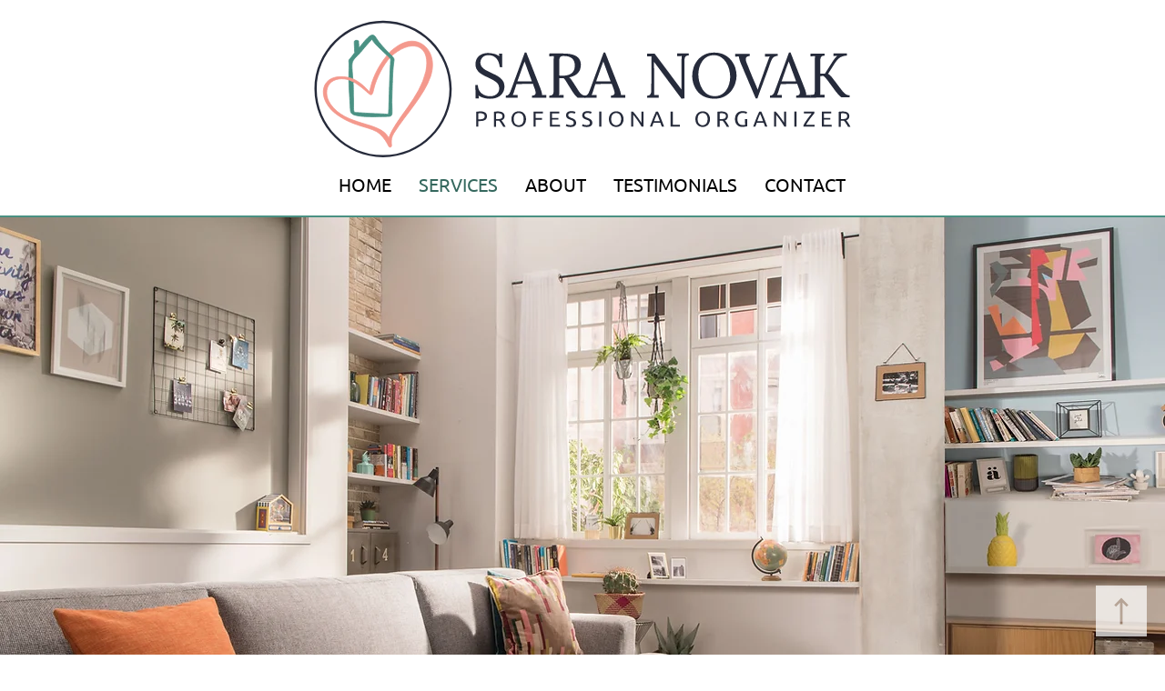

--- FILE ---
content_type: text/html; charset=UTF-8
request_url: https://www.saranovak.ca/services
body_size: 103702
content:
<!DOCTYPE html>
<html lang="en">
<head>
  
  <!-- SEO Tags -->
  <title>SERVICES | Sara Novak, Professional Organizer</title>
  <meta name="description" content="Sara Novak specializes in creating solutions that are tailor-made to each of her client’s specific needs. Prioritize, downsize, organize, and virtual organizing."/>
  <link rel="canonical" href="https://www.saranovak.ca/services"/>
  <meta property="og:title" content="SERVICES | Sara Novak, Professional Organizer"/>
  <meta property="og:description" content="Sara Novak specializes in creating solutions that are tailor-made to each of her client’s specific needs. Prioritize, downsize, organize, and virtual organizing."/>
  <meta property="og:image" content="https://static.wixstatic.com/media/3f980c_93d56b69eef143cca4a46612b10746fe~mv2.jpeg/v1/fit/w_2500,h_1330,al_c/3f980c_93d56b69eef143cca4a46612b10746fe~mv2.jpeg"/>
  <meta property="og:image:width" content="2500"/>
  <meta property="og:image:height" content="1330"/>
  <meta property="og:url" content="https://www.saranovak.ca/services"/>
  <meta property="og:site_name" content="Sara Novak Organizer"/>
  <meta property="og:type" content="website"/>
  <meta name="google-site-verification" content="YBFda_ABnvcxglnhsTVwqEiSp-JpoKpJicbgOYDRjSc"/>
  <meta name="twitter:card" content="summary_large_image"/>
  <meta name="twitter:title" content="SERVICES | Sara Novak, Professional Organizer"/>
  <meta name="twitter:description" content="Sara Novak specializes in creating solutions that are tailor-made to each of her client’s specific needs. Prioritize, downsize, organize, and virtual organizing."/>
  <meta name="twitter:image" content="https://static.wixstatic.com/media/3f980c_93d56b69eef143cca4a46612b10746fe~mv2.jpeg/v1/fit/w_2500,h_1330,al_c/3f980c_93d56b69eef143cca4a46612b10746fe~mv2.jpeg"/>

  
  <meta charset='utf-8'>
  <meta name="viewport" content="width=device-width, initial-scale=1" id="wixDesktopViewport" />
  <meta http-equiv="X-UA-Compatible" content="IE=edge">
  <meta name="generator" content="Wix.com Website Builder"/>

  <link rel="icon" sizes="192x192" href="https://static.wixstatic.com/media/3f980c_7913a60a001043a88475c10f377a7501%7Emv2.png/v1/fill/w_192%2Ch_192%2Clg_1%2Cusm_0.66_1.00_0.01/3f980c_7913a60a001043a88475c10f377a7501%7Emv2.png" type="image/png"/>
  <link rel="shortcut icon" href="https://static.wixstatic.com/media/3f980c_7913a60a001043a88475c10f377a7501%7Emv2.png/v1/fill/w_192%2Ch_192%2Clg_1%2Cusm_0.66_1.00_0.01/3f980c_7913a60a001043a88475c10f377a7501%7Emv2.png" type="image/png"/>
  <link rel="apple-touch-icon" href="https://static.wixstatic.com/media/3f980c_7913a60a001043a88475c10f377a7501%7Emv2.png/v1/fill/w_180%2Ch_180%2Clg_1%2Cusm_0.66_1.00_0.01/3f980c_7913a60a001043a88475c10f377a7501%7Emv2.png" type="image/png"/>

  <!-- Safari Pinned Tab Icon -->
  <!-- <link rel="mask-icon" href="https://static.wixstatic.com/media/3f980c_7913a60a001043a88475c10f377a7501%7Emv2.png/v1/fill/w_192%2Ch_192%2Clg_1%2Cusm_0.66_1.00_0.01/3f980c_7913a60a001043a88475c10f377a7501%7Emv2.png"> -->

  <!-- Original trials -->
  


  <!-- Segmenter Polyfill -->
  <script>
    if (!window.Intl || !window.Intl.Segmenter) {
      (function() {
        var script = document.createElement('script');
        script.src = 'https://static.parastorage.com/unpkg/@formatjs/intl-segmenter@11.7.10/polyfill.iife.js';
        document.head.appendChild(script);
      })();
    }
  </script>

  <!-- Legacy Polyfills -->
  <script nomodule="" src="https://static.parastorage.com/unpkg/core-js-bundle@3.2.1/minified.js"></script>
  <script nomodule="" src="https://static.parastorage.com/unpkg/focus-within-polyfill@5.0.9/dist/focus-within-polyfill.js"></script>

  <!-- Performance API Polyfills -->
  <script>
  (function () {
    var noop = function noop() {};
    if ("performance" in window === false) {
      window.performance = {};
    }
    window.performance.mark = performance.mark || noop;
    window.performance.measure = performance.measure || noop;
    if ("now" in window.performance === false) {
      var nowOffset = Date.now();
      if (performance.timing && performance.timing.navigationStart) {
        nowOffset = performance.timing.navigationStart;
      }
      window.performance.now = function now() {
        return Date.now() - nowOffset;
      };
    }
  })();
  </script>

  <!-- Globals Definitions -->
  <script>
    (function () {
      var now = Date.now()
      window.initialTimestamps = {
        initialTimestamp: now,
        initialRequestTimestamp: Math.round(performance.timeOrigin ? performance.timeOrigin : now - performance.now())
      }

      window.thunderboltTag = "QA_READY"
      window.thunderboltVersion = "1.16780.0"
    })();
  </script>

  <!-- Essential Viewer Model -->
  <script type="application/json" id="wix-essential-viewer-model">{"fleetConfig":{"fleetName":"thunderbolt-seo-isolated-renderer","type":"Rollout","code":1},"mode":{"qa":false,"enableTestApi":false,"debug":false,"ssrIndicator":false,"ssrOnly":false,"siteAssetsFallback":"enable","versionIndicator":false},"componentsLibrariesTopology":[{"artifactId":"editor-elements","namespace":"wixui","url":"https:\/\/static.parastorage.com\/services\/editor-elements\/1.14848.0"},{"artifactId":"editor-elements","namespace":"dsgnsys","url":"https:\/\/static.parastorage.com\/services\/editor-elements\/1.14848.0"}],"siteFeaturesConfigs":{"sessionManager":{"isRunningInDifferentSiteContext":false}},"language":{"userLanguage":"en"},"siteAssets":{"clientTopology":{"mediaRootUrl":"https:\/\/static.wixstatic.com","staticMediaUrl":"https:\/\/static.wixstatic.com\/media","moduleRepoUrl":"https:\/\/static.parastorage.com\/unpkg","fileRepoUrl":"https:\/\/static.parastorage.com\/services","viewerAppsUrl":"https:\/\/viewer-apps.parastorage.com","viewerAssetsUrl":"https:\/\/viewer-assets.parastorage.com","siteAssetsUrl":"https:\/\/siteassets.parastorage.com","pageJsonServerUrls":["https:\/\/pages.parastorage.com","https:\/\/staticorigin.wixstatic.com","https:\/\/www.saranovak.ca","https:\/\/fallback.wix.com\/wix-html-editor-pages-webapp\/page"],"pathOfTBModulesInFileRepoForFallback":"wix-thunderbolt\/dist\/"}},"siteFeatures":["accessibility","appMonitoring","assetsLoader","businessLogger","captcha","clickHandlerRegistrar","commonConfig","componentsLoader","componentsRegistry","consentPolicy","cyclicTabbing","domSelectors","environmentWixCodeSdk","environment","locationWixCodeSdk","mpaNavigation","navigationManager","navigationPhases","ooi","pages","panorama","passwordProtectedPage","protectedPages","renderer","reporter","router","scrollRestoration","seoWixCodeSdk","seo","sessionManager","siteMembersWixCodeSdk","siteMembers","siteScrollBlocker","siteWixCodeSdk","speculationRules","ssrCache","stores","structureApi","thunderboltInitializer","tpaCommons","translations","usedPlatformApis","warmupData","windowMessageRegistrar","windowWixCodeSdk","wixCustomElementComponent","wixEmbedsApi","componentsReact","platform"],"site":{"externalBaseUrl":"https:\/\/www.saranovak.ca","isSEO":true},"media":{"staticMediaUrl":"https:\/\/static.wixstatic.com\/media","mediaRootUrl":"https:\/\/static.wixstatic.com\/","staticVideoUrl":"https:\/\/video.wixstatic.com\/"},"requestUrl":"https:\/\/www.saranovak.ca\/services","rollout":{"siteAssetsVersionsRollout":false,"isDACRollout":0,"isTBRollout":true},"commonConfig":{"brand":"wix","host":"VIEWER","bsi":"","consentPolicy":{},"consentPolicyHeader":{},"siteRevision":"160","renderingFlow":"NONE","language":"en","locale":"en-ca"},"interactionSampleRatio":0.01,"dynamicModelUrl":"https:\/\/www.saranovak.ca\/_api\/v2\/dynamicmodel","accessTokensUrl":"https:\/\/www.saranovak.ca\/_api\/v1\/access-tokens","isExcludedFromSecurityExperiments":false,"experiments":{"specs.thunderbolt.hardenFetchAndXHR":true,"specs.thunderbolt.securityExperiments":true}}</script>
  <script>window.viewerModel = JSON.parse(document.getElementById('wix-essential-viewer-model').textContent)</script>

  <script>
    window.commonConfig = viewerModel.commonConfig
  </script>

  
  <!-- BEGIN handleAccessTokens bundle -->

  <script data-url="https://static.parastorage.com/services/wix-thunderbolt/dist/handleAccessTokens.inline.4f2f9a53.bundle.min.js">(()=>{"use strict";function e(e){let{context:o,property:r,value:n,enumerable:i=!0}=e,c=e.get,l=e.set;if(!r||void 0===n&&!c&&!l)return new Error("property and value are required");let a=o||globalThis,s=a?.[r],u={};if(void 0!==n)u.value=n;else{if(c){let e=t(c);e&&(u.get=e)}if(l){let e=t(l);e&&(u.set=e)}}let p={...u,enumerable:i||!1,configurable:!1};void 0!==n&&(p.writable=!1);try{Object.defineProperty(a,r,p)}catch(e){return e instanceof TypeError?s:e}return s}function t(e,t){return"function"==typeof e?e:!0===e?.async&&"function"==typeof e.func?t?async function(t){return e.func(t)}:async function(){return e.func()}:"function"==typeof e?.func?e.func:void 0}try{e({property:"strictDefine",value:e})}catch{}try{e({property:"defineStrictObject",value:r})}catch{}try{e({property:"defineStrictMethod",value:n})}catch{}var o=["toString","toLocaleString","valueOf","constructor","prototype"];function r(t){let{context:n,property:c,propertiesToExclude:l=[],skipPrototype:a=!1,hardenPrototypePropertiesToExclude:s=[]}=t;if(!c)return new Error("property is required");let u=(n||globalThis)[c],p={},f=i(n,c);u&&("object"==typeof u||"function"==typeof u)&&Reflect.ownKeys(u).forEach(t=>{if(!l.includes(t)&&!o.includes(t)){let o=i(u,t);if(o&&(o.writable||o.configurable)){let{value:r,get:n,set:i,enumerable:c=!1}=o,l={};void 0!==r?l.value=r:n?l.get=n:i&&(l.set=i);try{let o=e({context:u,property:t,...l,enumerable:c});p[t]=o}catch(e){if(!(e instanceof TypeError))throw e;try{p[t]=o.value||o.get||o.set}catch{}}}}});let d={originalObject:u,originalProperties:p};if(!a&&void 0!==u?.prototype){let e=r({context:u,property:"prototype",propertiesToExclude:s,skipPrototype:!0});e instanceof Error||(d.originalPrototype=e?.originalObject,d.originalPrototypeProperties=e?.originalProperties)}return e({context:n,property:c,value:u,enumerable:f?.enumerable}),d}function n(t,o){let r=(o||globalThis)[t],n=i(o||globalThis,t);return r&&n&&(n.writable||n.configurable)?(Object.freeze(r),e({context:globalThis,property:t,value:r})):r}function i(e,t){if(e&&t)try{return Reflect.getOwnPropertyDescriptor(e,t)}catch{return}}function c(e){if("string"!=typeof e)return e;try{return decodeURIComponent(e).toLowerCase().trim()}catch{return e.toLowerCase().trim()}}function l(e,t){let o="";if("string"==typeof e)o=e.split("=")[0]?.trim()||"";else{if(!e||"string"!=typeof e.name)return!1;o=e.name}return t.has(c(o)||"")}function a(e,t){let o;return o="string"==typeof e?e.split(";").map(e=>e.trim()).filter(e=>e.length>0):e||[],o.filter(e=>!l(e,t))}var s=null;function u(){return null===s&&(s=typeof Document>"u"?void 0:Object.getOwnPropertyDescriptor(Document.prototype,"cookie")),s}function p(t,o){if(!globalThis?.cookieStore)return;let r=globalThis.cookieStore.get.bind(globalThis.cookieStore),n=globalThis.cookieStore.getAll.bind(globalThis.cookieStore),i=globalThis.cookieStore.set.bind(globalThis.cookieStore),c=globalThis.cookieStore.delete.bind(globalThis.cookieStore);return e({context:globalThis.CookieStore.prototype,property:"get",value:async function(e){return l(("string"==typeof e?e:e.name)||"",t)?null:r.call(this,e)},enumerable:!0}),e({context:globalThis.CookieStore.prototype,property:"getAll",value:async function(){return a(await n.apply(this,Array.from(arguments)),t)},enumerable:!0}),e({context:globalThis.CookieStore.prototype,property:"set",value:async function(){let e=Array.from(arguments);if(!l(1===e.length?e[0].name:e[0],t))return i.apply(this,e);o&&console.warn(o)},enumerable:!0}),e({context:globalThis.CookieStore.prototype,property:"delete",value:async function(){let e=Array.from(arguments);if(!l(1===e.length?e[0].name:e[0],t))return c.apply(this,e)},enumerable:!0}),e({context:globalThis.cookieStore,property:"prototype",value:globalThis.CookieStore.prototype,enumerable:!1}),e({context:globalThis,property:"cookieStore",value:globalThis.cookieStore,enumerable:!0}),{get:r,getAll:n,set:i,delete:c}}var f=["TextEncoder","TextDecoder","XMLHttpRequestEventTarget","EventTarget","URL","JSON","Reflect","Object","Array","Map","Set","WeakMap","WeakSet","Promise","Symbol","Error"],d=["addEventListener","removeEventListener","dispatchEvent","encodeURI","encodeURIComponent","decodeURI","decodeURIComponent"];const y=(e,t)=>{try{const o=t?t.get.call(document):document.cookie;return o.split(";").map(e=>e.trim()).filter(t=>t?.startsWith(e))[0]?.split("=")[1]}catch(e){return""}},g=(e="",t="",o="/")=>`${e}=; ${t?`domain=${t};`:""} max-age=0; path=${o}; expires=Thu, 01 Jan 1970 00:00:01 GMT`;function m(){(function(){if("undefined"!=typeof window){const e=performance.getEntriesByType("navigation")[0];return"back_forward"===(e?.type||"")}return!1})()&&function(){const{counter:e}=function(){const e=b("getItem");if(e){const[t,o]=e.split("-"),r=o?parseInt(o,10):0;if(r>=3){const e=t?Number(t):0;if(Date.now()-e>6e4)return{counter:0}}return{counter:r}}return{counter:0}}();e<3?(!function(e=1){b("setItem",`${Date.now()}-${e}`)}(e+1),window.location.reload()):console.error("ATS: Max reload attempts reached")}()}function b(e,t){try{return sessionStorage[e]("reload",t||"")}catch(e){console.error("ATS: Error calling sessionStorage:",e)}}const h="client-session-bind",v="sec-fetch-unsupported",{experiments:w}=window.viewerModel,T=[h,"client-binding",v,"svSession","smSession","server-session-bind","wixSession2","wixSession3"].map(e=>e.toLowerCase()),{cookie:S}=function(t,o){let r=new Set(t);return e({context:document,property:"cookie",set:{func:e=>function(e,t,o,r){let n=u(),i=c(t.split(";")[0]||"")||"";[...o].every(e=>!i.startsWith(e.toLowerCase()))&&n?.set?n.set.call(e,t):r&&console.warn(r)}(document,e,r,o)},get:{func:()=>function(e,t){let o=u();if(!o?.get)throw new Error("Cookie descriptor or getter not available");return a(o.get.call(e),t).join("; ")}(document,r)},enumerable:!0}),{cookieStore:p(r,o),cookie:u()}}(T),k="tbReady",x="security_overrideGlobals",{experiments:E,siteFeaturesConfigs:C,accessTokensUrl:P}=window.viewerModel,R=P,M={},O=(()=>{const e=y(h,S);if(w["specs.thunderbolt.browserCacheReload"]){y(v,S)||e?b("removeItem"):m()}return(()=>{const e=g(h),t=g(h,location.hostname);S.set.call(document,e),S.set.call(document,t)})(),e})();O&&(M["client-binding"]=O);const D=fetch;addEventListener(k,function e(t){const{logger:o}=t.detail;try{window.tb.init({fetch:D,fetchHeaders:M})}catch(e){const t=new Error("TB003");o.meter(`${x}_${t.message}`,{paramsOverrides:{errorType:x,eventString:t.message}}),window?.viewerModel?.mode.debug&&console.error(e)}finally{removeEventListener(k,e)}}),E["specs.thunderbolt.hardenFetchAndXHR"]||(window.fetchDynamicModel=()=>C.sessionManager.isRunningInDifferentSiteContext?Promise.resolve({}):fetch(R,{credentials:"same-origin",headers:M}).then(function(e){if(!e.ok)throw new Error(`[${e.status}]${e.statusText}`);return e.json()}),window.dynamicModelPromise=window.fetchDynamicModel())})();
//# sourceMappingURL=https://static.parastorage.com/services/wix-thunderbolt/dist/handleAccessTokens.inline.4f2f9a53.bundle.min.js.map</script>

<!-- END handleAccessTokens bundle -->

<!-- BEGIN overrideGlobals bundle -->

<script data-url="https://static.parastorage.com/services/wix-thunderbolt/dist/overrideGlobals.inline.ec13bfcf.bundle.min.js">(()=>{"use strict";function e(e){let{context:r,property:o,value:n,enumerable:i=!0}=e,c=e.get,a=e.set;if(!o||void 0===n&&!c&&!a)return new Error("property and value are required");let l=r||globalThis,u=l?.[o],s={};if(void 0!==n)s.value=n;else{if(c){let e=t(c);e&&(s.get=e)}if(a){let e=t(a);e&&(s.set=e)}}let p={...s,enumerable:i||!1,configurable:!1};void 0!==n&&(p.writable=!1);try{Object.defineProperty(l,o,p)}catch(e){return e instanceof TypeError?u:e}return u}function t(e,t){return"function"==typeof e?e:!0===e?.async&&"function"==typeof e.func?t?async function(t){return e.func(t)}:async function(){return e.func()}:"function"==typeof e?.func?e.func:void 0}try{e({property:"strictDefine",value:e})}catch{}try{e({property:"defineStrictObject",value:o})}catch{}try{e({property:"defineStrictMethod",value:n})}catch{}var r=["toString","toLocaleString","valueOf","constructor","prototype"];function o(t){let{context:n,property:c,propertiesToExclude:a=[],skipPrototype:l=!1,hardenPrototypePropertiesToExclude:u=[]}=t;if(!c)return new Error("property is required");let s=(n||globalThis)[c],p={},f=i(n,c);s&&("object"==typeof s||"function"==typeof s)&&Reflect.ownKeys(s).forEach(t=>{if(!a.includes(t)&&!r.includes(t)){let r=i(s,t);if(r&&(r.writable||r.configurable)){let{value:o,get:n,set:i,enumerable:c=!1}=r,a={};void 0!==o?a.value=o:n?a.get=n:i&&(a.set=i);try{let r=e({context:s,property:t,...a,enumerable:c});p[t]=r}catch(e){if(!(e instanceof TypeError))throw e;try{p[t]=r.value||r.get||r.set}catch{}}}}});let d={originalObject:s,originalProperties:p};if(!l&&void 0!==s?.prototype){let e=o({context:s,property:"prototype",propertiesToExclude:u,skipPrototype:!0});e instanceof Error||(d.originalPrototype=e?.originalObject,d.originalPrototypeProperties=e?.originalProperties)}return e({context:n,property:c,value:s,enumerable:f?.enumerable}),d}function n(t,r){let o=(r||globalThis)[t],n=i(r||globalThis,t);return o&&n&&(n.writable||n.configurable)?(Object.freeze(o),e({context:globalThis,property:t,value:o})):o}function i(e,t){if(e&&t)try{return Reflect.getOwnPropertyDescriptor(e,t)}catch{return}}function c(e){if("string"!=typeof e)return e;try{return decodeURIComponent(e).toLowerCase().trim()}catch{return e.toLowerCase().trim()}}function a(e,t){return e instanceof Headers?e.forEach((r,o)=>{l(o,t)||e.delete(o)}):Object.keys(e).forEach(r=>{l(r,t)||delete e[r]}),e}function l(e,t){return!t.has(c(e)||"")}function u(e,t){let r=!0,o=function(e){let t,r;if(globalThis.Request&&e instanceof Request)t=e.url;else{if("function"!=typeof e?.toString)throw new Error("Unsupported type for url");t=e.toString()}try{return new URL(t).pathname}catch{return r=t.replace(/#.+/gi,"").split("?").shift(),r.startsWith("/")?r:`/${r}`}}(e),n=c(o);return n&&t.some(e=>n.includes(e))&&(r=!1),r}function s(t,r,o){let n=fetch,i=XMLHttpRequest,c=new Set(r);function s(){let e=new i,r=e.open,n=e.setRequestHeader;return e.open=function(){let n=Array.from(arguments),i=n[1];if(n.length<2||u(i,t))return r.apply(e,n);throw new Error(o||`Request not allowed for path ${i}`)},e.setRequestHeader=function(t,r){l(decodeURIComponent(t),c)&&n.call(e,t,r)},e}return e({property:"fetch",value:function(){let e=function(e,t){return globalThis.Request&&e[0]instanceof Request&&e[0]?.headers?a(e[0].headers,t):e[1]?.headers&&a(e[1].headers,t),e}(arguments,c);return u(arguments[0],t)?n.apply(globalThis,Array.from(e)):new Promise((e,t)=>{t(new Error(o||`Request not allowed for path ${arguments[0]}`))})},enumerable:!0}),e({property:"XMLHttpRequest",value:s,enumerable:!0}),Object.keys(i).forEach(e=>{s[e]=i[e]}),{fetch:n,XMLHttpRequest:i}}var p=["TextEncoder","TextDecoder","XMLHttpRequestEventTarget","EventTarget","URL","JSON","Reflect","Object","Array","Map","Set","WeakMap","WeakSet","Promise","Symbol","Error"],f=["addEventListener","removeEventListener","dispatchEvent","encodeURI","encodeURIComponent","decodeURI","decodeURIComponent"];const d=function(){let t=globalThis.open,r=document.open;function o(e,r,o){let n="string"!=typeof e,i=t.call(window,e,r,o);return n||e&&function(e){return e.startsWith("//")&&/(?:[a-z0-9](?:[a-z0-9-]{0,61}[a-z0-9])?\.)+[a-z0-9][a-z0-9-]{0,61}[a-z0-9]/g.test(`${location.protocol}:${e}`)&&(e=`${location.protocol}${e}`),!e.startsWith("http")||new URL(e).hostname===location.hostname}(e)?{}:i}return e({property:"open",value:o,context:globalThis,enumerable:!0}),e({property:"open",value:function(e,t,n){return e?o(e,t,n):r.call(document,e||"",t||"",n||"")},context:document,enumerable:!0}),{open:t,documentOpen:r}},y=function(){let t=document.createElement,r=Element.prototype.setAttribute,o=Element.prototype.setAttributeNS;return e({property:"createElement",context:document,value:function(n,i){let a=t.call(document,n,i);if("iframe"===c(n)){e({property:"srcdoc",context:a,get:()=>"",set:()=>{console.warn("`srcdoc` is not allowed in iframe elements.")}});let t=function(e,t){"srcdoc"!==e.toLowerCase()?r.call(a,e,t):console.warn("`srcdoc` attribute is not allowed to be set.")},n=function(e,t,r){"srcdoc"!==t.toLowerCase()?o.call(a,e,t,r):console.warn("`srcdoc` attribute is not allowed to be set.")};a.setAttribute=t,a.setAttributeNS=n}return a},enumerable:!0}),{createElement:t,setAttribute:r,setAttributeNS:o}},m=["client-binding"],b=["/_api/v1/access-tokens","/_api/v2/dynamicmodel","/_api/one-app-session-web/v3/businesses"],h=function(){let t=setTimeout,r=setInterval;return o("setTimeout",0,globalThis),o("setInterval",0,globalThis),{setTimeout:t,setInterval:r};function o(t,r,o){let n=o||globalThis,i=n[t];if(!i||"function"!=typeof i)throw new Error(`Function ${t} not found or is not a function`);e({property:t,value:function(){let e=Array.from(arguments);if("string"!=typeof e[r])return i.apply(n,e);console.warn(`Calling ${t} with a String Argument at index ${r} is not allowed`)},context:o,enumerable:!0})}},v=function(){if(navigator&&"serviceWorker"in navigator){let t=navigator.serviceWorker.register;return e({context:navigator.serviceWorker,property:"register",value:function(){console.log("Service worker registration is not allowed")},enumerable:!0}),{register:t}}return{}};performance.mark("overrideGlobals started");const{isExcludedFromSecurityExperiments:g,experiments:w}=window.viewerModel,E=!g&&w["specs.thunderbolt.securityExperiments"];try{d(),E&&y(),w["specs.thunderbolt.hardenFetchAndXHR"]&&E&&s(b,m),v(),(e=>{let t=[],r=[];r=r.concat(["TextEncoder","TextDecoder"]),e&&(r=r.concat(["XMLHttpRequestEventTarget","EventTarget"])),r=r.concat(["URL","JSON"]),e&&(t=t.concat(["addEventListener","removeEventListener"])),t=t.concat(["encodeURI","encodeURIComponent","decodeURI","decodeURIComponent"]),r=r.concat(["String","Number"]),e&&r.push("Object"),r=r.concat(["Reflect"]),t.forEach(e=>{n(e),["addEventListener","removeEventListener"].includes(e)&&n(e,document)}),r.forEach(e=>{o({property:e})})})(E),E&&h()}catch(e){window?.viewerModel?.mode.debug&&console.error(e);const t=new Error("TB006");window.fedops?.reportError(t,"security_overrideGlobals"),window.Sentry?window.Sentry.captureException(t):globalThis.defineStrictProperty("sentryBuffer",[t],window,!1)}performance.mark("overrideGlobals ended")})();
//# sourceMappingURL=https://static.parastorage.com/services/wix-thunderbolt/dist/overrideGlobals.inline.ec13bfcf.bundle.min.js.map</script>

<!-- END overrideGlobals bundle -->


  
  <script>
    window.commonConfig = viewerModel.commonConfig

	
  </script>

  <!-- Initial CSS -->
  <style data-url="https://static.parastorage.com/services/wix-thunderbolt/dist/main.347af09f.min.css">@keyframes slide-horizontal-new{0%{transform:translateX(100%)}}@keyframes slide-horizontal-old{80%{opacity:1}to{opacity:0;transform:translateX(-100%)}}@keyframes slide-vertical-new{0%{transform:translateY(-100%)}}@keyframes slide-vertical-old{80%{opacity:1}to{opacity:0;transform:translateY(100%)}}@keyframes out-in-new{0%{opacity:0}}@keyframes out-in-old{to{opacity:0}}:root:active-view-transition{view-transition-name:none}::view-transition{pointer-events:none}:root:active-view-transition::view-transition-new(page-group),:root:active-view-transition::view-transition-old(page-group){animation-duration:.6s;cursor:wait;pointer-events:all}:root:active-view-transition-type(SlideHorizontal)::view-transition-old(page-group){animation:slide-horizontal-old .6s cubic-bezier(.83,0,.17,1) forwards;mix-blend-mode:normal}:root:active-view-transition-type(SlideHorizontal)::view-transition-new(page-group){animation:slide-horizontal-new .6s cubic-bezier(.83,0,.17,1) backwards;mix-blend-mode:normal}:root:active-view-transition-type(SlideVertical)::view-transition-old(page-group){animation:slide-vertical-old .6s cubic-bezier(.83,0,.17,1) forwards;mix-blend-mode:normal}:root:active-view-transition-type(SlideVertical)::view-transition-new(page-group){animation:slide-vertical-new .6s cubic-bezier(.83,0,.17,1) backwards;mix-blend-mode:normal}:root:active-view-transition-type(OutIn)::view-transition-old(page-group){animation:out-in-old .35s cubic-bezier(.22,1,.36,1) forwards}:root:active-view-transition-type(OutIn)::view-transition-new(page-group){animation:out-in-new .35s cubic-bezier(.64,0,.78,0) .35s backwards}@media(prefers-reduced-motion:reduce){::view-transition-group(*),::view-transition-new(*),::view-transition-old(*){animation:none!important}}body,html{background:transparent;border:0;margin:0;outline:0;padding:0;vertical-align:baseline}body{--scrollbar-width:0px;font-family:Arial,Helvetica,sans-serif;font-size:10px}body,html{height:100%}body{overflow-x:auto;overflow-y:scroll}body:not(.responsive) #site-root{min-width:var(--site-width);width:100%}body:not([data-js-loaded]) [data-hide-prejs]{visibility:hidden}interact-element{display:contents}#SITE_CONTAINER{position:relative}:root{--one-unit:1vw;--section-max-width:9999px;--spx-stopper-max:9999px;--spx-stopper-min:0px;--browser-zoom:1}@supports(-webkit-appearance:none) and (stroke-color:transparent){:root{--safari-sticky-fix:opacity;--experimental-safari-sticky-fix:translateZ(0)}}@supports(container-type:inline-size){:root{--one-unit:1cqw}}[id^=oldHoverBox-]{mix-blend-mode:plus-lighter;transition:opacity .5s ease,visibility .5s ease}[data-mesh-id$=inlineContent-gridContainer]:has(>[id^=oldHoverBox-]){isolation:isolate}</style>
<style data-url="https://static.parastorage.com/services/wix-thunderbolt/dist/main.renderer.9cb0985f.min.css">a,abbr,acronym,address,applet,b,big,blockquote,button,caption,center,cite,code,dd,del,dfn,div,dl,dt,em,fieldset,font,footer,form,h1,h2,h3,h4,h5,h6,header,i,iframe,img,ins,kbd,label,legend,li,nav,object,ol,p,pre,q,s,samp,section,small,span,strike,strong,sub,sup,table,tbody,td,tfoot,th,thead,title,tr,tt,u,ul,var{background:transparent;border:0;margin:0;outline:0;padding:0;vertical-align:baseline}input,select,textarea{box-sizing:border-box;font-family:Helvetica,Arial,sans-serif}ol,ul{list-style:none}blockquote,q{quotes:none}ins{text-decoration:none}del{text-decoration:line-through}table{border-collapse:collapse;border-spacing:0}a{cursor:pointer;text-decoration:none}.testStyles{overflow-y:hidden}.reset-button{-webkit-appearance:none;background:none;border:0;color:inherit;font:inherit;line-height:normal;outline:0;overflow:visible;padding:0;-webkit-user-select:none;-moz-user-select:none;-ms-user-select:none}:focus{outline:none}body.device-mobile-optimized:not(.disable-site-overflow){overflow-x:hidden;overflow-y:scroll}body.device-mobile-optimized:not(.responsive) #SITE_CONTAINER{margin-left:auto;margin-right:auto;overflow-x:visible;position:relative;width:320px}body.device-mobile-optimized:not(.responsive):not(.blockSiteScrolling) #SITE_CONTAINER{margin-top:0}body.device-mobile-optimized>*{max-width:100%!important}body.device-mobile-optimized #site-root{overflow-x:hidden;overflow-y:hidden}@supports(overflow:clip){body.device-mobile-optimized #site-root{overflow-x:clip;overflow-y:clip}}body.device-mobile-non-optimized #SITE_CONTAINER #site-root{overflow-x:clip;overflow-y:clip}body.device-mobile-non-optimized.fullScreenMode{background-color:#5f6360}body.device-mobile-non-optimized.fullScreenMode #MOBILE_ACTIONS_MENU,body.device-mobile-non-optimized.fullScreenMode #SITE_BACKGROUND,body.device-mobile-non-optimized.fullScreenMode #site-root,body.fullScreenMode #WIX_ADS{visibility:hidden}body.fullScreenMode{overflow-x:hidden!important;overflow-y:hidden!important}body.fullScreenMode.device-mobile-optimized #TINY_MENU{opacity:0;pointer-events:none}body.fullScreenMode-scrollable.device-mobile-optimized{overflow-x:hidden!important;overflow-y:auto!important}body.fullScreenMode-scrollable.device-mobile-optimized #masterPage,body.fullScreenMode-scrollable.device-mobile-optimized #site-root{overflow-x:hidden!important;overflow-y:hidden!important}body.fullScreenMode-scrollable.device-mobile-optimized #SITE_BACKGROUND,body.fullScreenMode-scrollable.device-mobile-optimized #masterPage{height:auto!important}body.fullScreenMode-scrollable.device-mobile-optimized #masterPage.mesh-layout{height:0!important}body.blockSiteScrolling,body.siteScrollingBlocked{position:fixed;width:100%}body.blockSiteScrolling #SITE_CONTAINER{margin-top:calc(var(--blocked-site-scroll-margin-top)*-1)}#site-root{margin:0 auto;min-height:100%;position:relative;top:var(--wix-ads-height)}#site-root img:not([src]){visibility:hidden}#site-root svg img:not([src]){visibility:visible}.auto-generated-link{color:inherit}#SCROLL_TO_BOTTOM,#SCROLL_TO_TOP{height:0}.has-click-trigger{cursor:pointer}.fullScreenOverlay{bottom:0;display:flex;justify-content:center;left:0;overflow-y:hidden;position:fixed;right:0;top:-60px;z-index:1005}.fullScreenOverlay>.fullScreenOverlayContent{bottom:0;left:0;margin:0 auto;overflow:hidden;position:absolute;right:0;top:60px;transform:translateZ(0)}[data-mesh-id$=centeredContent],[data-mesh-id$=form],[data-mesh-id$=inlineContent]{pointer-events:none;position:relative}[data-mesh-id$=-gridWrapper],[data-mesh-id$=-rotated-wrapper]{pointer-events:none}[data-mesh-id$=-gridContainer]>*,[data-mesh-id$=-rotated-wrapper]>*,[data-mesh-id$=inlineContent]>:not([data-mesh-id$=-gridContainer]){pointer-events:auto}.device-mobile-optimized #masterPage.mesh-layout #SOSP_CONTAINER_CUSTOM_ID{grid-area:2/1/3/2;-ms-grid-row:2;position:relative}#masterPage.mesh-layout{-ms-grid-rows:max-content max-content min-content max-content;-ms-grid-columns:100%;align-items:start;display:-ms-grid;display:grid;grid-template-columns:100%;grid-template-rows:max-content max-content min-content max-content;justify-content:stretch}#masterPage.mesh-layout #PAGES_CONTAINER,#masterPage.mesh-layout #SITE_FOOTER-placeholder,#masterPage.mesh-layout #SITE_FOOTER_WRAPPER,#masterPage.mesh-layout #SITE_HEADER-placeholder,#masterPage.mesh-layout #SITE_HEADER_WRAPPER,#masterPage.mesh-layout #SOSP_CONTAINER_CUSTOM_ID[data-state~=mobileView],#masterPage.mesh-layout #soapAfterPagesContainer,#masterPage.mesh-layout #soapBeforePagesContainer{-ms-grid-row-align:start;-ms-grid-column-align:start;-ms-grid-column:1}#masterPage.mesh-layout #SITE_HEADER-placeholder,#masterPage.mesh-layout #SITE_HEADER_WRAPPER{grid-area:1/1/2/2;-ms-grid-row:1}#masterPage.mesh-layout #PAGES_CONTAINER,#masterPage.mesh-layout #soapAfterPagesContainer,#masterPage.mesh-layout #soapBeforePagesContainer{grid-area:3/1/4/2;-ms-grid-row:3}#masterPage.mesh-layout #soapAfterPagesContainer,#masterPage.mesh-layout #soapBeforePagesContainer{width:100%}#masterPage.mesh-layout #PAGES_CONTAINER{align-self:stretch}#masterPage.mesh-layout main#PAGES_CONTAINER{display:block}#masterPage.mesh-layout #SITE_FOOTER-placeholder,#masterPage.mesh-layout #SITE_FOOTER_WRAPPER{grid-area:4/1/5/2;-ms-grid-row:4}#masterPage.mesh-layout #SITE_PAGES,#masterPage.mesh-layout [data-mesh-id=PAGES_CONTAINERcenteredContent],#masterPage.mesh-layout [data-mesh-id=PAGES_CONTAINERinlineContent]{height:100%}#masterPage.mesh-layout.desktop>*{width:100%}#masterPage.mesh-layout #PAGES_CONTAINER,#masterPage.mesh-layout #SITE_FOOTER,#masterPage.mesh-layout #SITE_FOOTER_WRAPPER,#masterPage.mesh-layout #SITE_HEADER,#masterPage.mesh-layout #SITE_HEADER_WRAPPER,#masterPage.mesh-layout #SITE_PAGES,#masterPage.mesh-layout #masterPageinlineContent{position:relative}#masterPage.mesh-layout #SITE_HEADER{grid-area:1/1/2/2}#masterPage.mesh-layout #SITE_FOOTER{grid-area:4/1/5/2}#masterPage.mesh-layout.overflow-x-clip #SITE_FOOTER,#masterPage.mesh-layout.overflow-x-clip #SITE_HEADER{overflow-x:clip}[data-z-counter]{z-index:0}[data-z-counter="0"]{z-index:auto}.wixSiteProperties{-webkit-font-smoothing:antialiased;-moz-osx-font-smoothing:grayscale}:root{--wst-button-color-fill-primary:rgb(var(--color_48));--wst-button-color-border-primary:rgb(var(--color_49));--wst-button-color-text-primary:rgb(var(--color_50));--wst-button-color-fill-primary-hover:rgb(var(--color_51));--wst-button-color-border-primary-hover:rgb(var(--color_52));--wst-button-color-text-primary-hover:rgb(var(--color_53));--wst-button-color-fill-primary-disabled:rgb(var(--color_54));--wst-button-color-border-primary-disabled:rgb(var(--color_55));--wst-button-color-text-primary-disabled:rgb(var(--color_56));--wst-button-color-fill-secondary:rgb(var(--color_57));--wst-button-color-border-secondary:rgb(var(--color_58));--wst-button-color-text-secondary:rgb(var(--color_59));--wst-button-color-fill-secondary-hover:rgb(var(--color_60));--wst-button-color-border-secondary-hover:rgb(var(--color_61));--wst-button-color-text-secondary-hover:rgb(var(--color_62));--wst-button-color-fill-secondary-disabled:rgb(var(--color_63));--wst-button-color-border-secondary-disabled:rgb(var(--color_64));--wst-button-color-text-secondary-disabled:rgb(var(--color_65));--wst-color-fill-base-1:rgb(var(--color_36));--wst-color-fill-base-2:rgb(var(--color_37));--wst-color-fill-base-shade-1:rgb(var(--color_38));--wst-color-fill-base-shade-2:rgb(var(--color_39));--wst-color-fill-base-shade-3:rgb(var(--color_40));--wst-color-fill-accent-1:rgb(var(--color_41));--wst-color-fill-accent-2:rgb(var(--color_42));--wst-color-fill-accent-3:rgb(var(--color_43));--wst-color-fill-accent-4:rgb(var(--color_44));--wst-color-fill-background-primary:rgb(var(--color_11));--wst-color-fill-background-secondary:rgb(var(--color_12));--wst-color-text-primary:rgb(var(--color_15));--wst-color-text-secondary:rgb(var(--color_14));--wst-color-action:rgb(var(--color_18));--wst-color-disabled:rgb(var(--color_39));--wst-color-title:rgb(var(--color_45));--wst-color-subtitle:rgb(var(--color_46));--wst-color-line:rgb(var(--color_47));--wst-font-style-h2:var(--font_2);--wst-font-style-h3:var(--font_3);--wst-font-style-h4:var(--font_4);--wst-font-style-h5:var(--font_5);--wst-font-style-h6:var(--font_6);--wst-font-style-body-large:var(--font_7);--wst-font-style-body-medium:var(--font_8);--wst-font-style-body-small:var(--font_9);--wst-font-style-body-x-small:var(--font_10);--wst-color-custom-1:rgb(var(--color_13));--wst-color-custom-2:rgb(var(--color_16));--wst-color-custom-3:rgb(var(--color_17));--wst-color-custom-4:rgb(var(--color_19));--wst-color-custom-5:rgb(var(--color_20));--wst-color-custom-6:rgb(var(--color_21));--wst-color-custom-7:rgb(var(--color_22));--wst-color-custom-8:rgb(var(--color_23));--wst-color-custom-9:rgb(var(--color_24));--wst-color-custom-10:rgb(var(--color_25));--wst-color-custom-11:rgb(var(--color_26));--wst-color-custom-12:rgb(var(--color_27));--wst-color-custom-13:rgb(var(--color_28));--wst-color-custom-14:rgb(var(--color_29));--wst-color-custom-15:rgb(var(--color_30));--wst-color-custom-16:rgb(var(--color_31));--wst-color-custom-17:rgb(var(--color_32));--wst-color-custom-18:rgb(var(--color_33));--wst-color-custom-19:rgb(var(--color_34));--wst-color-custom-20:rgb(var(--color_35))}.wix-presets-wrapper{display:contents}</style>

  <meta name="format-detection" content="telephone=no">
  <meta name="skype_toolbar" content="skype_toolbar_parser_compatible">
  
  

  

  

  <!-- head performance data start -->
  
  <!-- head performance data end -->
  

    


    
<style data-href="https://static.parastorage.com/services/editor-elements-library/dist/thunderbolt/rb_wixui.thunderbolt_bootstrap.a1b00b19.min.css">.cwL6XW{cursor:pointer}.sNF2R0{opacity:0}.hLoBV3{transition:opacity var(--transition-duration) cubic-bezier(.37,0,.63,1)}.Rdf41z,.hLoBV3{opacity:1}.ftlZWo{transition:opacity var(--transition-duration) cubic-bezier(.37,0,.63,1)}.ATGlOr,.ftlZWo{opacity:0}.KQSXD0{transition:opacity var(--transition-duration) cubic-bezier(.64,0,.78,0)}.KQSXD0,.pagQKE{opacity:1}._6zG5H{opacity:0;transition:opacity var(--transition-duration) cubic-bezier(.22,1,.36,1)}.BB49uC{transform:translateX(100%)}.j9xE1V{transition:transform var(--transition-duration) cubic-bezier(.87,0,.13,1)}.ICs7Rs,.j9xE1V{transform:translateX(0)}.DxijZJ{transition:transform var(--transition-duration) cubic-bezier(.87,0,.13,1)}.B5kjYq,.DxijZJ{transform:translateX(-100%)}.cJijIV{transition:transform var(--transition-duration) cubic-bezier(.87,0,.13,1)}.cJijIV,.hOxaWM{transform:translateX(0)}.T9p3fN{transform:translateX(100%);transition:transform var(--transition-duration) cubic-bezier(.87,0,.13,1)}.qDxYJm{transform:translateY(100%)}.aA9V0P{transition:transform var(--transition-duration) cubic-bezier(.87,0,.13,1)}.YPXPAS,.aA9V0P{transform:translateY(0)}.Xf2zsA{transition:transform var(--transition-duration) cubic-bezier(.87,0,.13,1)}.Xf2zsA,.y7Kt7s{transform:translateY(-100%)}.EeUgMu{transition:transform var(--transition-duration) cubic-bezier(.87,0,.13,1)}.EeUgMu,.fdHrtm{transform:translateY(0)}.WIFaG4{transform:translateY(100%);transition:transform var(--transition-duration) cubic-bezier(.87,0,.13,1)}body:not(.responsive) .JsJXaX{overflow-x:clip}:root:active-view-transition .JsJXaX{view-transition-name:page-group}.AnQkDU{display:grid;grid-template-columns:1fr;grid-template-rows:1fr;height:100%}.AnQkDU>div{align-self:stretch!important;grid-area:1/1/2/2;justify-self:stretch!important}.StylableButton2545352419__root{-archetype:box;border:none;box-sizing:border-box;cursor:pointer;display:block;height:100%;min-height:10px;min-width:10px;padding:0;touch-action:manipulation;width:100%}.StylableButton2545352419__root[disabled]{pointer-events:none}.StylableButton2545352419__root:not(:hover):not([disabled]).StylableButton2545352419--hasBackgroundColor{background-color:var(--corvid-background-color)!important}.StylableButton2545352419__root:hover:not([disabled]).StylableButton2545352419--hasHoverBackgroundColor{background-color:var(--corvid-hover-background-color)!important}.StylableButton2545352419__root:not(:hover)[disabled].StylableButton2545352419--hasDisabledBackgroundColor{background-color:var(--corvid-disabled-background-color)!important}.StylableButton2545352419__root:not(:hover):not([disabled]).StylableButton2545352419--hasBorderColor{border-color:var(--corvid-border-color)!important}.StylableButton2545352419__root:hover:not([disabled]).StylableButton2545352419--hasHoverBorderColor{border-color:var(--corvid-hover-border-color)!important}.StylableButton2545352419__root:not(:hover)[disabled].StylableButton2545352419--hasDisabledBorderColor{border-color:var(--corvid-disabled-border-color)!important}.StylableButton2545352419__root.StylableButton2545352419--hasBorderRadius{border-radius:var(--corvid-border-radius)!important}.StylableButton2545352419__root.StylableButton2545352419--hasBorderWidth{border-width:var(--corvid-border-width)!important}.StylableButton2545352419__root:not(:hover):not([disabled]).StylableButton2545352419--hasColor,.StylableButton2545352419__root:not(:hover):not([disabled]).StylableButton2545352419--hasColor .StylableButton2545352419__label{color:var(--corvid-color)!important}.StylableButton2545352419__root:hover:not([disabled]).StylableButton2545352419--hasHoverColor,.StylableButton2545352419__root:hover:not([disabled]).StylableButton2545352419--hasHoverColor .StylableButton2545352419__label{color:var(--corvid-hover-color)!important}.StylableButton2545352419__root:not(:hover)[disabled].StylableButton2545352419--hasDisabledColor,.StylableButton2545352419__root:not(:hover)[disabled].StylableButton2545352419--hasDisabledColor .StylableButton2545352419__label{color:var(--corvid-disabled-color)!important}.StylableButton2545352419__link{-archetype:box;box-sizing:border-box;color:#000;text-decoration:none}.StylableButton2545352419__container{align-items:center;display:flex;flex-basis:auto;flex-direction:row;flex-grow:1;height:100%;justify-content:center;overflow:hidden;transition:all .2s ease,visibility 0s;width:100%}.StylableButton2545352419__label{-archetype:text;-controller-part-type:LayoutChildDisplayDropdown,LayoutFlexChildSpacing(first);max-width:100%;min-width:1.8em;overflow:hidden;text-align:center;text-overflow:ellipsis;transition:inherit;white-space:nowrap}.StylableButton2545352419__root.StylableButton2545352419--isMaxContent .StylableButton2545352419__label{text-overflow:unset}.StylableButton2545352419__root.StylableButton2545352419--isWrapText .StylableButton2545352419__label{min-width:10px;overflow-wrap:break-word;white-space:break-spaces;word-break:break-word}.StylableButton2545352419__icon{-archetype:icon;-controller-part-type:LayoutChildDisplayDropdown,LayoutFlexChildSpacing(last);flex-shrink:0;height:50px;min-width:1px;transition:inherit}.StylableButton2545352419__icon.StylableButton2545352419--override{display:block!important}.StylableButton2545352419__icon svg,.StylableButton2545352419__icon>span{display:flex;height:inherit;width:inherit}.StylableButton2545352419__root:not(:hover):not([disalbed]).StylableButton2545352419--hasIconColor .StylableButton2545352419__icon svg{fill:var(--corvid-icon-color)!important;stroke:var(--corvid-icon-color)!important}.StylableButton2545352419__root:hover:not([disabled]).StylableButton2545352419--hasHoverIconColor .StylableButton2545352419__icon svg{fill:var(--corvid-hover-icon-color)!important;stroke:var(--corvid-hover-icon-color)!important}.StylableButton2545352419__root:not(:hover)[disabled].StylableButton2545352419--hasDisabledIconColor .StylableButton2545352419__icon svg{fill:var(--corvid-disabled-icon-color)!important;stroke:var(--corvid-disabled-icon-color)!important}.aeyn4z{bottom:0;left:0;position:absolute;right:0;top:0}.qQrFOK{cursor:pointer}.VDJedC{-webkit-tap-highlight-color:rgba(0,0,0,0);fill:var(--corvid-fill-color,var(--fill));fill-opacity:var(--fill-opacity);stroke:var(--corvid-stroke-color,var(--stroke));stroke-opacity:var(--stroke-opacity);stroke-width:var(--stroke-width);filter:var(--drop-shadow,none);opacity:var(--opacity);transform:var(--flip)}.VDJedC,.VDJedC svg{bottom:0;left:0;position:absolute;right:0;top:0}.VDJedC svg{height:var(--svg-calculated-height,100%);margin:auto;padding:var(--svg-calculated-padding,0);width:var(--svg-calculated-width,100%)}.VDJedC svg:not([data-type=ugc]){overflow:visible}.l4CAhn *{vector-effect:non-scaling-stroke}.Z_l5lU{-webkit-text-size-adjust:100%;-moz-text-size-adjust:100%;text-size-adjust:100%}ol.font_100,ul.font_100{color:#080808;font-family:"Arial, Helvetica, sans-serif",serif;font-size:10px;font-style:normal;font-variant:normal;font-weight:400;letter-spacing:normal;line-height:normal;margin:0;text-decoration:none}ol.font_100 li,ul.font_100 li{margin-bottom:12px}ol.wix-list-text-align,ul.wix-list-text-align{list-style-position:inside}ol.wix-list-text-align h1,ol.wix-list-text-align h2,ol.wix-list-text-align h3,ol.wix-list-text-align h4,ol.wix-list-text-align h5,ol.wix-list-text-align h6,ol.wix-list-text-align p,ul.wix-list-text-align h1,ul.wix-list-text-align h2,ul.wix-list-text-align h3,ul.wix-list-text-align h4,ul.wix-list-text-align h5,ul.wix-list-text-align h6,ul.wix-list-text-align p{display:inline}.HQSswv{cursor:pointer}.yi6otz{clip:rect(0 0 0 0);border:0;height:1px;margin:-1px;overflow:hidden;padding:0;position:absolute;width:1px}.zQ9jDz [data-attr-richtext-marker=true]{display:block}.zQ9jDz [data-attr-richtext-marker=true] table{border-collapse:collapse;margin:15px 0;width:100%}.zQ9jDz [data-attr-richtext-marker=true] table td{padding:12px;position:relative}.zQ9jDz [data-attr-richtext-marker=true] table td:after{border-bottom:1px solid currentColor;border-left:1px solid currentColor;bottom:0;content:"";left:0;opacity:.2;position:absolute;right:0;top:0}.zQ9jDz [data-attr-richtext-marker=true] table tr td:last-child:after{border-right:1px solid currentColor}.zQ9jDz [data-attr-richtext-marker=true] table tr:first-child td:after{border-top:1px solid currentColor}@supports(-webkit-appearance:none) and (stroke-color:transparent){.qvSjx3>*>:first-child{vertical-align:top}}@supports(-webkit-touch-callout:none){.qvSjx3>*>:first-child{vertical-align:top}}.LkZBpT :is(p,h1,h2,h3,h4,h5,h6,ul,ol,span[data-attr-richtext-marker],blockquote,div) [class$=rich-text__text],.LkZBpT :is(p,h1,h2,h3,h4,h5,h6,ul,ol,span[data-attr-richtext-marker],blockquote,div)[class$=rich-text__text]{color:var(--corvid-color,currentColor)}.LkZBpT :is(p,h1,h2,h3,h4,h5,h6,ul,ol,span[data-attr-richtext-marker],blockquote,div) span[style*=color]{color:var(--corvid-color,currentColor)!important}.Kbom4H{direction:var(--text-direction);min-height:var(--min-height);min-width:var(--min-width)}.Kbom4H .upNqi2{word-wrap:break-word;height:100%;overflow-wrap:break-word;position:relative;width:100%}.Kbom4H .upNqi2 ul{list-style:disc inside}.Kbom4H .upNqi2 li{margin-bottom:12px}.MMl86N blockquote,.MMl86N div,.MMl86N h1,.MMl86N h2,.MMl86N h3,.MMl86N h4,.MMl86N h5,.MMl86N h6,.MMl86N p{letter-spacing:normal;line-height:normal}.gYHZuN{min-height:var(--min-height);min-width:var(--min-width)}.gYHZuN .upNqi2{word-wrap:break-word;height:100%;overflow-wrap:break-word;position:relative;width:100%}.gYHZuN .upNqi2 ol,.gYHZuN .upNqi2 ul{letter-spacing:normal;line-height:normal;margin-inline-start:.5em;padding-inline-start:1.3em}.gYHZuN .upNqi2 ul{list-style-type:disc}.gYHZuN .upNqi2 ol{list-style-type:decimal}.gYHZuN .upNqi2 ol ul,.gYHZuN .upNqi2 ul ul{line-height:normal;list-style-type:circle}.gYHZuN .upNqi2 ol ol ul,.gYHZuN .upNqi2 ol ul ul,.gYHZuN .upNqi2 ul ol ul,.gYHZuN .upNqi2 ul ul ul{line-height:normal;list-style-type:square}.gYHZuN .upNqi2 li{font-style:inherit;font-weight:inherit;letter-spacing:normal;line-height:inherit}.gYHZuN .upNqi2 h1,.gYHZuN .upNqi2 h2,.gYHZuN .upNqi2 h3,.gYHZuN .upNqi2 h4,.gYHZuN .upNqi2 h5,.gYHZuN .upNqi2 h6,.gYHZuN .upNqi2 p{letter-spacing:normal;line-height:normal;margin-block:0;margin:0}.gYHZuN .upNqi2 a{color:inherit}.MMl86N,.ku3DBC{word-wrap:break-word;direction:var(--text-direction);min-height:var(--min-height);min-width:var(--min-width);mix-blend-mode:var(--blendMode,normal);overflow-wrap:break-word;pointer-events:none;text-align:start;text-shadow:var(--textOutline,0 0 transparent),var(--textShadow,0 0 transparent);text-transform:var(--textTransform,"none")}.MMl86N>*,.ku3DBC>*{pointer-events:auto}.MMl86N li,.ku3DBC li{font-style:inherit;font-weight:inherit;letter-spacing:normal;line-height:inherit}.MMl86N ol,.MMl86N ul,.ku3DBC ol,.ku3DBC ul{letter-spacing:normal;line-height:normal;margin-inline-end:0;margin-inline-start:.5em}.MMl86N:not(.Vq6kJx) ol,.MMl86N:not(.Vq6kJx) ul,.ku3DBC:not(.Vq6kJx) ol,.ku3DBC:not(.Vq6kJx) ul{padding-inline-end:0;padding-inline-start:1.3em}.MMl86N ul,.ku3DBC ul{list-style-type:disc}.MMl86N ol,.ku3DBC ol{list-style-type:decimal}.MMl86N ol ul,.MMl86N ul ul,.ku3DBC ol ul,.ku3DBC ul ul{list-style-type:circle}.MMl86N ol ol ul,.MMl86N ol ul ul,.MMl86N ul ol ul,.MMl86N ul ul ul,.ku3DBC ol ol ul,.ku3DBC ol ul ul,.ku3DBC ul ol ul,.ku3DBC ul ul ul{list-style-type:square}.MMl86N blockquote,.MMl86N div,.MMl86N h1,.MMl86N h2,.MMl86N h3,.MMl86N h4,.MMl86N h5,.MMl86N h6,.MMl86N p,.ku3DBC blockquote,.ku3DBC div,.ku3DBC h1,.ku3DBC h2,.ku3DBC h3,.ku3DBC h4,.ku3DBC h5,.ku3DBC h6,.ku3DBC p{margin-block:0;margin:0}.MMl86N a,.ku3DBC a{color:inherit}.Vq6kJx li{margin-inline-end:0;margin-inline-start:1.3em}.Vd6aQZ{overflow:hidden;padding:0;pointer-events:none;white-space:nowrap}.mHZSwn{display:none}.lvxhkV{bottom:0;left:0;position:absolute;right:0;top:0;width:100%}.QJjwEo{transform:translateY(-100%);transition:.2s ease-in}.kdBXfh{transition:.2s}.MP52zt{opacity:0;transition:.2s ease-in}.MP52zt.Bhu9m5{z-index:-1!important}.LVP8Wf{opacity:1;transition:.2s}.VrZrC0{height:auto}.VrZrC0,.cKxVkc{position:relative;width:100%}:host(:not(.device-mobile-optimized)) .vlM3HR,body:not(.device-mobile-optimized) .vlM3HR{margin-left:calc((100% - var(--site-width))/2);width:var(--site-width)}.AT7o0U[data-focuscycled=active]{outline:1px solid transparent}.AT7o0U[data-focuscycled=active]:not(:focus-within){outline:2px solid transparent;transition:outline .01s ease}.AT7o0U .vlM3HR{bottom:0;left:0;position:absolute;right:0;top:0}.Tj01hh,.jhxvbR{display:block;height:100%;width:100%}.jhxvbR img{max-width:var(--wix-img-max-width,100%)}.jhxvbR[data-animate-blur] img{filter:blur(9px);transition:filter .8s ease-in}.jhxvbR[data-animate-blur] img[data-load-done]{filter:none}.WzbAF8{direction:var(--direction)}.WzbAF8 .mpGTIt .O6KwRn{display:var(--item-display);height:var(--item-size);margin-block:var(--item-margin-block);margin-inline:var(--item-margin-inline);width:var(--item-size)}.WzbAF8 .mpGTIt .O6KwRn:last-child{margin-block:0;margin-inline:0}.WzbAF8 .mpGTIt .O6KwRn .oRtuWN{display:block}.WzbAF8 .mpGTIt .O6KwRn .oRtuWN .YaS0jR{height:var(--item-size);width:var(--item-size)}.WzbAF8 .mpGTIt{height:100%;position:absolute;white-space:nowrap;width:100%}:host(.device-mobile-optimized) .WzbAF8 .mpGTIt,body.device-mobile-optimized .WzbAF8 .mpGTIt{white-space:normal}.big2ZD{display:grid;grid-template-columns:1fr;grid-template-rows:1fr;height:calc(100% - var(--wix-ads-height));left:0;margin-top:var(--wix-ads-height);position:fixed;top:0;width:100%}.SHHiV9,.big2ZD{pointer-events:none;z-index:var(--pinned-layer-in-container,var(--above-all-in-container))}</style>
<style data-href="https://static.parastorage.com/services/editor-elements-library/dist/thunderbolt/rb_wixui.thunderbolt[StylableButton_Default].e469137d.min.css">.StylableButton2545352419__root{-archetype:box;border:none;box-sizing:border-box;cursor:pointer;display:block;height:100%;min-height:10px;min-width:10px;padding:0;touch-action:manipulation;width:100%}.StylableButton2545352419__root[disabled]{pointer-events:none}.StylableButton2545352419__root:not(:hover):not([disabled]).StylableButton2545352419--hasBackgroundColor{background-color:var(--corvid-background-color)!important}.StylableButton2545352419__root:hover:not([disabled]).StylableButton2545352419--hasHoverBackgroundColor{background-color:var(--corvid-hover-background-color)!important}.StylableButton2545352419__root:not(:hover)[disabled].StylableButton2545352419--hasDisabledBackgroundColor{background-color:var(--corvid-disabled-background-color)!important}.StylableButton2545352419__root:not(:hover):not([disabled]).StylableButton2545352419--hasBorderColor{border-color:var(--corvid-border-color)!important}.StylableButton2545352419__root:hover:not([disabled]).StylableButton2545352419--hasHoverBorderColor{border-color:var(--corvid-hover-border-color)!important}.StylableButton2545352419__root:not(:hover)[disabled].StylableButton2545352419--hasDisabledBorderColor{border-color:var(--corvid-disabled-border-color)!important}.StylableButton2545352419__root.StylableButton2545352419--hasBorderRadius{border-radius:var(--corvid-border-radius)!important}.StylableButton2545352419__root.StylableButton2545352419--hasBorderWidth{border-width:var(--corvid-border-width)!important}.StylableButton2545352419__root:not(:hover):not([disabled]).StylableButton2545352419--hasColor,.StylableButton2545352419__root:not(:hover):not([disabled]).StylableButton2545352419--hasColor .StylableButton2545352419__label{color:var(--corvid-color)!important}.StylableButton2545352419__root:hover:not([disabled]).StylableButton2545352419--hasHoverColor,.StylableButton2545352419__root:hover:not([disabled]).StylableButton2545352419--hasHoverColor .StylableButton2545352419__label{color:var(--corvid-hover-color)!important}.StylableButton2545352419__root:not(:hover)[disabled].StylableButton2545352419--hasDisabledColor,.StylableButton2545352419__root:not(:hover)[disabled].StylableButton2545352419--hasDisabledColor .StylableButton2545352419__label{color:var(--corvid-disabled-color)!important}.StylableButton2545352419__link{-archetype:box;box-sizing:border-box;color:#000;text-decoration:none}.StylableButton2545352419__container{align-items:center;display:flex;flex-basis:auto;flex-direction:row;flex-grow:1;height:100%;justify-content:center;overflow:hidden;transition:all .2s ease,visibility 0s;width:100%}.StylableButton2545352419__label{-archetype:text;-controller-part-type:LayoutChildDisplayDropdown,LayoutFlexChildSpacing(first);max-width:100%;min-width:1.8em;overflow:hidden;text-align:center;text-overflow:ellipsis;transition:inherit;white-space:nowrap}.StylableButton2545352419__root.StylableButton2545352419--isMaxContent .StylableButton2545352419__label{text-overflow:unset}.StylableButton2545352419__root.StylableButton2545352419--isWrapText .StylableButton2545352419__label{min-width:10px;overflow-wrap:break-word;white-space:break-spaces;word-break:break-word}.StylableButton2545352419__icon{-archetype:icon;-controller-part-type:LayoutChildDisplayDropdown,LayoutFlexChildSpacing(last);flex-shrink:0;height:50px;min-width:1px;transition:inherit}.StylableButton2545352419__icon.StylableButton2545352419--override{display:block!important}.StylableButton2545352419__icon svg,.StylableButton2545352419__icon>span{display:flex;height:inherit;width:inherit}.StylableButton2545352419__root:not(:hover):not([disalbed]).StylableButton2545352419--hasIconColor .StylableButton2545352419__icon svg{fill:var(--corvid-icon-color)!important;stroke:var(--corvid-icon-color)!important}.StylableButton2545352419__root:hover:not([disabled]).StylableButton2545352419--hasHoverIconColor .StylableButton2545352419__icon svg{fill:var(--corvid-hover-icon-color)!important;stroke:var(--corvid-hover-icon-color)!important}.StylableButton2545352419__root:not(:hover)[disabled].StylableButton2545352419--hasDisabledIconColor .StylableButton2545352419__icon svg{fill:var(--corvid-disabled-icon-color)!important;stroke:var(--corvid-disabled-icon-color)!important}</style>
<style data-href="https://static.parastorage.com/services/editor-elements-library/dist/thunderbolt/rb_wixui.thunderbolt_bootstrap-classic.72e6a2a3.min.css">.PlZyDq{touch-action:manipulation}.uDW_Qe{align-items:center;box-sizing:border-box;display:flex;justify-content:var(--label-align);min-width:100%;text-align:initial;width:-moz-max-content;width:max-content}.uDW_Qe:before{max-width:var(--margin-start,0)}.uDW_Qe:after,.uDW_Qe:before{align-self:stretch;content:"";flex-grow:1}.uDW_Qe:after{max-width:var(--margin-end,0)}.FubTgk{height:100%}.FubTgk .uDW_Qe{border-radius:var(--corvid-border-radius,var(--rd,0));bottom:0;box-shadow:var(--shd,0 1px 4px rgba(0,0,0,.6));left:0;position:absolute;right:0;top:0;transition:var(--trans1,border-color .4s ease 0s,background-color .4s ease 0s)}.FubTgk .uDW_Qe:link,.FubTgk .uDW_Qe:visited{border-color:transparent}.FubTgk .l7_2fn{color:var(--corvid-color,rgb(var(--txt,var(--color_15,color_15))));font:var(--fnt,var(--font_5));margin:0;position:relative;transition:var(--trans2,color .4s ease 0s);white-space:nowrap}.FubTgk[aria-disabled=false] .uDW_Qe{background-color:var(--corvid-background-color,rgba(var(--bg,var(--color_17,color_17)),var(--alpha-bg,1)));border:solid var(--corvid-border-color,rgba(var(--brd,var(--color_15,color_15)),var(--alpha-brd,1))) var(--corvid-border-width,var(--brw,0));cursor:pointer!important}:host(.device-mobile-optimized) .FubTgk[aria-disabled=false]:active .uDW_Qe,body.device-mobile-optimized .FubTgk[aria-disabled=false]:active .uDW_Qe{background-color:var(--corvid-hover-background-color,rgba(var(--bgh,var(--color_18,color_18)),var(--alpha-bgh,1)));border-color:var(--corvid-hover-border-color,rgba(var(--brdh,var(--color_15,color_15)),var(--alpha-brdh,1)))}:host(.device-mobile-optimized) .FubTgk[aria-disabled=false]:active .l7_2fn,body.device-mobile-optimized .FubTgk[aria-disabled=false]:active .l7_2fn{color:var(--corvid-hover-color,rgb(var(--txth,var(--color_15,color_15))))}:host(:not(.device-mobile-optimized)) .FubTgk[aria-disabled=false]:hover .uDW_Qe,body:not(.device-mobile-optimized) .FubTgk[aria-disabled=false]:hover .uDW_Qe{background-color:var(--corvid-hover-background-color,rgba(var(--bgh,var(--color_18,color_18)),var(--alpha-bgh,1)));border-color:var(--corvid-hover-border-color,rgba(var(--brdh,var(--color_15,color_15)),var(--alpha-brdh,1)))}:host(:not(.device-mobile-optimized)) .FubTgk[aria-disabled=false]:hover .l7_2fn,body:not(.device-mobile-optimized) .FubTgk[aria-disabled=false]:hover .l7_2fn{color:var(--corvid-hover-color,rgb(var(--txth,var(--color_15,color_15))))}.FubTgk[aria-disabled=true] .uDW_Qe{background-color:var(--corvid-disabled-background-color,rgba(var(--bgd,204,204,204),var(--alpha-bgd,1)));border-color:var(--corvid-disabled-border-color,rgba(var(--brdd,204,204,204),var(--alpha-brdd,1)));border-style:solid;border-width:var(--corvid-border-width,var(--brw,0))}.FubTgk[aria-disabled=true] .l7_2fn{color:var(--corvid-disabled-color,rgb(var(--txtd,255,255,255)))}.uUxqWY{align-items:center;box-sizing:border-box;display:flex;justify-content:var(--label-align);min-width:100%;text-align:initial;width:-moz-max-content;width:max-content}.uUxqWY:before{max-width:var(--margin-start,0)}.uUxqWY:after,.uUxqWY:before{align-self:stretch;content:"";flex-grow:1}.uUxqWY:after{max-width:var(--margin-end,0)}.Vq4wYb[aria-disabled=false] .uUxqWY{cursor:pointer}:host(.device-mobile-optimized) .Vq4wYb[aria-disabled=false]:active .wJVzSK,body.device-mobile-optimized .Vq4wYb[aria-disabled=false]:active .wJVzSK{color:var(--corvid-hover-color,rgb(var(--txth,var(--color_15,color_15))));transition:var(--trans,color .4s ease 0s)}:host(:not(.device-mobile-optimized)) .Vq4wYb[aria-disabled=false]:hover .wJVzSK,body:not(.device-mobile-optimized) .Vq4wYb[aria-disabled=false]:hover .wJVzSK{color:var(--corvid-hover-color,rgb(var(--txth,var(--color_15,color_15))));transition:var(--trans,color .4s ease 0s)}.Vq4wYb .uUxqWY{bottom:0;left:0;position:absolute;right:0;top:0}.Vq4wYb .wJVzSK{color:var(--corvid-color,rgb(var(--txt,var(--color_15,color_15))));font:var(--fnt,var(--font_5));transition:var(--trans,color .4s ease 0s);white-space:nowrap}.Vq4wYb[aria-disabled=true] .wJVzSK{color:var(--corvid-disabled-color,rgb(var(--txtd,255,255,255)))}:host(:not(.device-mobile-optimized)) .CohWsy,body:not(.device-mobile-optimized) .CohWsy{display:flex}:host(:not(.device-mobile-optimized)) .V5AUxf,body:not(.device-mobile-optimized) .V5AUxf{-moz-column-gap:var(--margin);column-gap:var(--margin);direction:var(--direction);display:flex;margin:0 auto;position:relative;width:calc(100% - var(--padding)*2)}:host(:not(.device-mobile-optimized)) .V5AUxf>*,body:not(.device-mobile-optimized) .V5AUxf>*{direction:ltr;flex:var(--column-flex) 1 0%;left:0;margin-bottom:var(--padding);margin-top:var(--padding);min-width:0;position:relative;top:0}:host(.device-mobile-optimized) .V5AUxf,body.device-mobile-optimized .V5AUxf{display:block;padding-bottom:var(--padding-y);padding-left:var(--padding-x,0);padding-right:var(--padding-x,0);padding-top:var(--padding-y);position:relative}:host(.device-mobile-optimized) .V5AUxf>*,body.device-mobile-optimized .V5AUxf>*{margin-bottom:var(--margin);position:relative}:host(.device-mobile-optimized) .V5AUxf>:first-child,body.device-mobile-optimized .V5AUxf>:first-child{margin-top:var(--firstChildMarginTop,0)}:host(.device-mobile-optimized) .V5AUxf>:last-child,body.device-mobile-optimized .V5AUxf>:last-child{margin-bottom:var(--lastChildMarginBottom)}.LIhNy3{backface-visibility:hidden}.jhxvbR,.mtrorN{display:block;height:100%;width:100%}.jhxvbR img{max-width:var(--wix-img-max-width,100%)}.jhxvbR[data-animate-blur] img{filter:blur(9px);transition:filter .8s ease-in}.jhxvbR[data-animate-blur] img[data-load-done]{filter:none}.if7Vw2{height:100%;left:0;-webkit-mask-image:var(--mask-image,none);mask-image:var(--mask-image,none);-webkit-mask-position:var(--mask-position,0);mask-position:var(--mask-position,0);-webkit-mask-repeat:var(--mask-repeat,no-repeat);mask-repeat:var(--mask-repeat,no-repeat);-webkit-mask-size:var(--mask-size,100%);mask-size:var(--mask-size,100%);overflow:hidden;pointer-events:var(--fill-layer-background-media-pointer-events);position:absolute;top:0;width:100%}.if7Vw2.f0uTJH{clip:rect(0,auto,auto,0)}.if7Vw2 .i1tH8h{height:100%;position:absolute;top:0;width:100%}.if7Vw2 .DXi4PB{height:var(--fill-layer-image-height,100%);opacity:var(--fill-layer-image-opacity)}.if7Vw2 .DXi4PB img{height:100%;width:100%}@supports(-webkit-hyphens:none){.if7Vw2.f0uTJH{clip:auto;-webkit-clip-path:inset(0)}}.wG8dni{height:100%}.tcElKx{background-color:var(--bg-overlay-color);background-image:var(--bg-gradient);transition:var(--inherit-transition)}.ImALHf,.Ybjs9b{opacity:var(--fill-layer-video-opacity)}.UWmm3w{bottom:var(--media-padding-bottom);height:var(--media-padding-height);position:absolute;top:var(--media-padding-top);width:100%}.Yjj1af{transform:scale(var(--scale,1));transition:var(--transform-duration,transform 0s)}.ImALHf{height:100%;position:relative;width:100%}.KCM6zk{opacity:var(--fill-layer-video-opacity,var(--fill-layer-image-opacity,1))}.KCM6zk .DXi4PB,.KCM6zk .ImALHf,.KCM6zk .Ybjs9b{opacity:1}._uqPqy{clip-path:var(--fill-layer-clip)}._uqPqy,.eKyYhK{position:absolute;top:0}._uqPqy,.eKyYhK,.x0mqQS img{height:100%;width:100%}.pnCr6P{opacity:0}.blf7sp,.pnCr6P{position:absolute;top:0}.blf7sp{height:0;left:0;overflow:hidden;width:0}.rWP3Gv{left:0;pointer-events:var(--fill-layer-background-media-pointer-events);position:var(--fill-layer-background-media-position)}.Tr4n3d,.rWP3Gv,.wRqk6s{height:100%;top:0;width:100%}.wRqk6s{position:absolute}.Tr4n3d{background-color:var(--fill-layer-background-overlay-color);opacity:var(--fill-layer-background-overlay-blend-opacity-fallback,1);position:var(--fill-layer-background-overlay-position);transform:var(--fill-layer-background-overlay-transform)}@supports(mix-blend-mode:overlay){.Tr4n3d{mix-blend-mode:var(--fill-layer-background-overlay-blend-mode);opacity:var(--fill-layer-background-overlay-blend-opacity,1)}}.VXAmO2{--divider-pin-height__:min(1,calc(var(--divider-layers-pin-factor__) + 1));--divider-pin-layer-height__:var( --divider-layers-pin-factor__ );--divider-pin-border__:min(1,calc(var(--divider-layers-pin-factor__) / -1 + 1));height:calc(var(--divider-height__) + var(--divider-pin-height__)*var(--divider-layers-size__)*var(--divider-layers-y__))}.VXAmO2,.VXAmO2 .dy3w_9{left:0;position:absolute;width:100%}.VXAmO2 .dy3w_9{--divider-layer-i__:var(--divider-layer-i,0);background-position:left calc(50% + var(--divider-offset-x__) + var(--divider-layers-x__)*var(--divider-layer-i__)) bottom;background-repeat:repeat-x;border-bottom-style:solid;border-bottom-width:calc(var(--divider-pin-border__)*var(--divider-layer-i__)*var(--divider-layers-y__));height:calc(var(--divider-height__) + var(--divider-pin-layer-height__)*var(--divider-layer-i__)*var(--divider-layers-y__));opacity:calc(1 - var(--divider-layer-i__)/(var(--divider-layer-i__) + 1))}.UORcXs{--divider-height__:var(--divider-top-height,auto);--divider-offset-x__:var(--divider-top-offset-x,0px);--divider-layers-size__:var(--divider-top-layers-size,0);--divider-layers-y__:var(--divider-top-layers-y,0px);--divider-layers-x__:var(--divider-top-layers-x,0px);--divider-layers-pin-factor__:var(--divider-top-layers-pin-factor,0);border-top:var(--divider-top-padding,0) solid var(--divider-top-color,currentColor);opacity:var(--divider-top-opacity,1);top:0;transform:var(--divider-top-flip,scaleY(-1))}.UORcXs .dy3w_9{background-image:var(--divider-top-image,none);background-size:var(--divider-top-size,contain);border-color:var(--divider-top-color,currentColor);bottom:0;filter:var(--divider-top-filter,none)}.UORcXs .dy3w_9[data-divider-layer="1"]{display:var(--divider-top-layer-1-display,block)}.UORcXs .dy3w_9[data-divider-layer="2"]{display:var(--divider-top-layer-2-display,block)}.UORcXs .dy3w_9[data-divider-layer="3"]{display:var(--divider-top-layer-3-display,block)}.Io4VUz{--divider-height__:var(--divider-bottom-height,auto);--divider-offset-x__:var(--divider-bottom-offset-x,0px);--divider-layers-size__:var(--divider-bottom-layers-size,0);--divider-layers-y__:var(--divider-bottom-layers-y,0px);--divider-layers-x__:var(--divider-bottom-layers-x,0px);--divider-layers-pin-factor__:var(--divider-bottom-layers-pin-factor,0);border-bottom:var(--divider-bottom-padding,0) solid var(--divider-bottom-color,currentColor);bottom:0;opacity:var(--divider-bottom-opacity,1);transform:var(--divider-bottom-flip,none)}.Io4VUz .dy3w_9{background-image:var(--divider-bottom-image,none);background-size:var(--divider-bottom-size,contain);border-color:var(--divider-bottom-color,currentColor);bottom:0;filter:var(--divider-bottom-filter,none)}.Io4VUz .dy3w_9[data-divider-layer="1"]{display:var(--divider-bottom-layer-1-display,block)}.Io4VUz .dy3w_9[data-divider-layer="2"]{display:var(--divider-bottom-layer-2-display,block)}.Io4VUz .dy3w_9[data-divider-layer="3"]{display:var(--divider-bottom-layer-3-display,block)}.YzqVVZ{overflow:visible;position:relative}.mwF7X1{backface-visibility:hidden}.YGilLk{cursor:pointer}.Tj01hh{display:block}.MW5IWV,.Tj01hh{height:100%;width:100%}.MW5IWV{left:0;-webkit-mask-image:var(--mask-image,none);mask-image:var(--mask-image,none);-webkit-mask-position:var(--mask-position,0);mask-position:var(--mask-position,0);-webkit-mask-repeat:var(--mask-repeat,no-repeat);mask-repeat:var(--mask-repeat,no-repeat);-webkit-mask-size:var(--mask-size,100%);mask-size:var(--mask-size,100%);overflow:hidden;pointer-events:var(--fill-layer-background-media-pointer-events);position:absolute;top:0}.MW5IWV.N3eg0s{clip:rect(0,auto,auto,0)}.MW5IWV .Kv1aVt{height:100%;position:absolute;top:0;width:100%}.MW5IWV .dLPlxY{height:var(--fill-layer-image-height,100%);opacity:var(--fill-layer-image-opacity)}.MW5IWV .dLPlxY img{height:100%;width:100%}@supports(-webkit-hyphens:none){.MW5IWV.N3eg0s{clip:auto;-webkit-clip-path:inset(0)}}.VgO9Yg{height:100%}.LWbAav{background-color:var(--bg-overlay-color);background-image:var(--bg-gradient);transition:var(--inherit-transition)}.K_YxMd,.yK6aSC{opacity:var(--fill-layer-video-opacity)}.NGjcJN{bottom:var(--media-padding-bottom);height:var(--media-padding-height);position:absolute;top:var(--media-padding-top);width:100%}.mNGsUM{transform:scale(var(--scale,1));transition:var(--transform-duration,transform 0s)}.K_YxMd{height:100%;position:relative;width:100%}wix-media-canvas{display:block;height:100%}.I8xA4L{opacity:var(--fill-layer-video-opacity,var(--fill-layer-image-opacity,1))}.I8xA4L .K_YxMd,.I8xA4L .dLPlxY,.I8xA4L .yK6aSC{opacity:1}.bX9O_S{clip-path:var(--fill-layer-clip)}.Z_wCwr,.bX9O_S{position:absolute;top:0}.Jxk_UL img,.Z_wCwr,.bX9O_S{height:100%;width:100%}.K8MSra{opacity:0}.K8MSra,.YTb3b4{position:absolute;top:0}.YTb3b4{height:0;left:0;overflow:hidden;width:0}.SUz0WK{left:0;pointer-events:var(--fill-layer-background-media-pointer-events);position:var(--fill-layer-background-media-position)}.FNxOn5,.SUz0WK,.m4khSP{height:100%;top:0;width:100%}.FNxOn5{position:absolute}.m4khSP{background-color:var(--fill-layer-background-overlay-color);opacity:var(--fill-layer-background-overlay-blend-opacity-fallback,1);position:var(--fill-layer-background-overlay-position);transform:var(--fill-layer-background-overlay-transform)}@supports(mix-blend-mode:overlay){.m4khSP{mix-blend-mode:var(--fill-layer-background-overlay-blend-mode);opacity:var(--fill-layer-background-overlay-blend-opacity,1)}}._C0cVf{bottom:0;left:0;position:absolute;right:0;top:0;width:100%}.hFwGTD{transform:translateY(-100%);transition:.2s ease-in}.IQgXoP{transition:.2s}.Nr3Nid{opacity:0;transition:.2s ease-in}.Nr3Nid.l4oO6c{z-index:-1!important}.iQuoC4{opacity:1;transition:.2s}.CJF7A2{height:auto}.CJF7A2,.U4Bvut{position:relative;width:100%}:host(:not(.device-mobile-optimized)) .G5K6X8,body:not(.device-mobile-optimized) .G5K6X8{margin-left:calc((100% - var(--site-width))/2);width:var(--site-width)}.xU8fqS[data-focuscycled=active]{outline:1px solid transparent}.xU8fqS[data-focuscycled=active]:not(:focus-within){outline:2px solid transparent;transition:outline .01s ease}.xU8fqS ._4XcTfy{background-color:var(--screenwidth-corvid-background-color,rgba(var(--bg,var(--color_11,color_11)),var(--alpha-bg,1)));border-bottom:var(--brwb,0) solid var(--screenwidth-corvid-border-color,rgba(var(--brd,var(--color_15,color_15)),var(--alpha-brd,1)));border-top:var(--brwt,0) solid var(--screenwidth-corvid-border-color,rgba(var(--brd,var(--color_15,color_15)),var(--alpha-brd,1)));bottom:0;box-shadow:var(--shd,0 0 5px rgba(0,0,0,.7));left:0;position:absolute;right:0;top:0}.xU8fqS .gUbusX{background-color:rgba(var(--bgctr,var(--color_11,color_11)),var(--alpha-bgctr,1));border-radius:var(--rd,0);bottom:var(--brwb,0);top:var(--brwt,0)}.xU8fqS .G5K6X8,.xU8fqS .gUbusX{left:0;position:absolute;right:0}.xU8fqS .G5K6X8{bottom:0;top:0}:host(.device-mobile-optimized) .xU8fqS .G5K6X8,body.device-mobile-optimized .xU8fqS .G5K6X8{left:10px;right:10px}.SPY_vo{pointer-events:none}.BmZ5pC{min-height:calc(100vh - var(--wix-ads-height));min-width:var(--site-width);position:var(--bg-position);top:var(--wix-ads-height)}.BmZ5pC,.nTOEE9{height:100%;width:100%}.nTOEE9{overflow:hidden;position:relative}.nTOEE9.sqUyGm:hover{cursor:url([data-uri]),auto}.nTOEE9.C_JY0G:hover{cursor:url([data-uri]),auto}.RZQnmg{background-color:rgb(var(--color_11));border-radius:50%;bottom:12px;height:40px;opacity:0;pointer-events:none;position:absolute;right:12px;width:40px}.RZQnmg path{fill:rgb(var(--color_15))}.RZQnmg:focus{cursor:auto;opacity:1;pointer-events:auto}.rYiAuL{cursor:pointer}.gSXewE{height:0;left:0;overflow:hidden;top:0;width:0}.OJQ_3L,.gSXewE{position:absolute}.OJQ_3L{background-color:rgb(var(--color_11));border-radius:300px;bottom:0;cursor:pointer;height:40px;margin:16px 16px;opacity:0;pointer-events:none;right:0;width:40px}.OJQ_3L path{fill:rgb(var(--color_12))}.OJQ_3L:focus{cursor:auto;opacity:1;pointer-events:auto}.j7pOnl{box-sizing:border-box;height:100%;width:100%}.BI8PVQ{min-height:var(--image-min-height);min-width:var(--image-min-width)}.BI8PVQ img,img.BI8PVQ{filter:var(--filter-effect-svg-url);-webkit-mask-image:var(--mask-image,none);mask-image:var(--mask-image,none);-webkit-mask-position:var(--mask-position,0);mask-position:var(--mask-position,0);-webkit-mask-repeat:var(--mask-repeat,no-repeat);mask-repeat:var(--mask-repeat,no-repeat);-webkit-mask-size:var(--mask-size,100% 100%);mask-size:var(--mask-size,100% 100%);-o-object-position:var(--object-position);object-position:var(--object-position)}.MazNVa{left:var(--left,auto);position:var(--position-fixed,static);top:var(--top,auto);z-index:var(--z-index,auto)}.MazNVa .BI8PVQ img{box-shadow:0 0 0 #000;position:static;-webkit-user-select:none;-moz-user-select:none;-ms-user-select:none;user-select:none}.MazNVa .j7pOnl{display:block;overflow:hidden}.MazNVa .BI8PVQ{overflow:hidden}.c7cMWz{bottom:0;left:0;position:absolute;right:0;top:0}.FVGvCX{height:auto;position:relative;width:100%}body:not(.responsive) .zK7MhX{align-self:start;grid-area:1/1/1/1;height:100%;justify-self:stretch;left:0;position:relative}:host(:not(.device-mobile-optimized)) .c7cMWz,body:not(.device-mobile-optimized) .c7cMWz{margin-left:calc((100% - var(--site-width))/2);width:var(--site-width)}.fEm0Bo .c7cMWz{background-color:rgba(var(--bg,var(--color_11,color_11)),var(--alpha-bg,1));overflow:hidden}:host(.device-mobile-optimized) .c7cMWz,body.device-mobile-optimized .c7cMWz{left:10px;right:10px}.PFkO7r{bottom:0;left:0;position:absolute;right:0;top:0}.HT5ybB{height:auto;position:relative;width:100%}body:not(.responsive) .dBAkHi{align-self:start;grid-area:1/1/1/1;height:100%;justify-self:stretch;left:0;position:relative}:host(:not(.device-mobile-optimized)) .PFkO7r,body:not(.device-mobile-optimized) .PFkO7r{margin-left:calc((100% - var(--site-width))/2);width:var(--site-width)}:host(.device-mobile-optimized) .PFkO7r,body.device-mobile-optimized .PFkO7r{left:10px;right:10px}</style>
<style data-href="https://static.parastorage.com/services/editor-elements-library/dist/thunderbolt/rb_wixui.thunderbolt_bootstrap-responsive.5018a9e9.min.css">._pfxlW{clip-path:inset(50%);height:24px;position:absolute;width:24px}._pfxlW:active,._pfxlW:focus{clip-path:unset;right:0;top:50%;transform:translateY(-50%)}._pfxlW.RG3k61{transform:translateY(-50%) rotate(180deg)}.r4OX7l,.xTjc1A{box-sizing:border-box;height:100%;overflow:visible;position:relative;width:auto}.r4OX7l[data-state~=header] a,.r4OX7l[data-state~=header] div,[data-state~=header].xTjc1A a,[data-state~=header].xTjc1A div{cursor:default!important}.r4OX7l .UiHgGh,.xTjc1A .UiHgGh{display:inline-block;height:100%;width:100%}.xTjc1A{--display:inline-block;cursor:pointer;display:var(--display);font:var(--fnt,var(--font_1))}.xTjc1A .yRj2ms{padding:0 var(--pad,5px)}.xTjc1A .JS76Uv{color:rgb(var(--txt,var(--color_15,color_15)));display:inline-block;padding:0 10px;transition:var(--trans,color .4s ease 0s)}.xTjc1A[data-state~=drop]{display:block;width:100%}.xTjc1A[data-state~=drop] .JS76Uv{padding:0 .5em}.xTjc1A[data-state~=link]:hover .JS76Uv,.xTjc1A[data-state~=over] .JS76Uv{color:rgb(var(--txth,var(--color_14,color_14)));transition:var(--trans,color .4s ease 0s)}.xTjc1A[data-state~=selected] .JS76Uv{color:rgb(var(--txts,var(--color_14,color_14)));transition:var(--trans,color .4s ease 0s)}.NHM1d1{overflow-x:hidden}.NHM1d1 .R_TAzU{display:flex;flex-direction:column;height:100%;width:100%}.NHM1d1 .R_TAzU .aOF1ks{flex:1}.NHM1d1 .R_TAzU .y7qwii{height:calc(100% - (var(--menuTotalBordersY, 0px)));overflow:visible;white-space:nowrap;width:calc(100% - (var(--menuTotalBordersX, 0px)))}.NHM1d1 .R_TAzU .y7qwii .Tg1gOB,.NHM1d1 .R_TAzU .y7qwii .p90CkU{direction:var(--menu-direction);display:inline-block;text-align:var(--menu-align,var(--align))}.NHM1d1 .R_TAzU .y7qwii .mvZ3NH{display:block;width:100%}.NHM1d1 .h3jCPd{direction:var(--submenus-direction);display:block;opacity:1;text-align:var(--submenus-align,var(--align));z-index:99999}.NHM1d1 .h3jCPd .wkJ2fp{display:inherit;overflow:visible;visibility:inherit;white-space:nowrap;width:auto}.NHM1d1 .h3jCPd.DlGBN0{transition:visibility;transition-delay:.2s;visibility:visible}.NHM1d1 .h3jCPd .p90CkU{display:inline-block}.NHM1d1 .vh74Xw{display:none}.XwCBRN>nav{bottom:0;left:0;right:0;top:0}.XwCBRN .h3jCPd,.XwCBRN .y7qwii,.XwCBRN>nav{position:absolute}.XwCBRN .h3jCPd{margin-top:7px;visibility:hidden}.XwCBRN .h3jCPd[data-dropMode=dropUp]{margin-bottom:7px;margin-top:0}.XwCBRN .wkJ2fp{background-color:rgba(var(--bgDrop,var(--color_11,color_11)),var(--alpha-bgDrop,1));border-radius:var(--rd,0);box-shadow:var(--shd,0 1px 4px rgba(0,0,0,.6))}.P0dCOY .PJ4KCX{background-color:rgba(var(--bg,var(--color_11,color_11)),var(--alpha-bg,1));bottom:0;left:0;overflow:hidden;position:absolute;right:0;top:0}.xpmKd_{border-radius:var(--overflow-wrapper-border-radius)}</style>
<style data-href="https://static.parastorage.com/services/editor-elements-library/dist/thunderbolt/rb_wixui.thunderbolt[SkipToContentButton].39deac6a.min.css">.LHrbPP{background:#fff;border-radius:24px;color:#116dff;cursor:pointer;font-family:Helvetica,Arial,メイリオ,meiryo,ヒラギノ角ゴ pro w3,hiragino kaku gothic pro,sans-serif;font-size:14px;height:0;left:50%;margin-left:-94px;opacity:0;padding:0 24px 0 24px;pointer-events:none;position:absolute;top:60px;width:0;z-index:9999}.LHrbPP:focus{border:2px solid;height:40px;opacity:1;pointer-events:auto;width:auto}</style>
<style data-href="https://static.parastorage.com/services/editor-elements-library/dist/thunderbolt/rb_wixui.thunderbolt[HtmlComponent].f31a82cb.min.css">@supports(-webkit-touch-callout:none){.RjABt4{-webkit-overflow-scrolling:touch;overflow:scroll}}.ApaTM4{height:100%;width:100%}.Z8YsjS{position:absolute}</style>
<style data-href="https://static.parastorage.com/services/editor-elements-library/dist/thunderbolt/rb_wixui.thunderbolt[ClassicSection].6435d050.min.css">.MW5IWV{height:100%;left:0;-webkit-mask-image:var(--mask-image,none);mask-image:var(--mask-image,none);-webkit-mask-position:var(--mask-position,0);mask-position:var(--mask-position,0);-webkit-mask-repeat:var(--mask-repeat,no-repeat);mask-repeat:var(--mask-repeat,no-repeat);-webkit-mask-size:var(--mask-size,100%);mask-size:var(--mask-size,100%);overflow:hidden;pointer-events:var(--fill-layer-background-media-pointer-events);position:absolute;top:0;width:100%}.MW5IWV.N3eg0s{clip:rect(0,auto,auto,0)}.MW5IWV .Kv1aVt{height:100%;position:absolute;top:0;width:100%}.MW5IWV .dLPlxY{height:var(--fill-layer-image-height,100%);opacity:var(--fill-layer-image-opacity)}.MW5IWV .dLPlxY img{height:100%;width:100%}@supports(-webkit-hyphens:none){.MW5IWV.N3eg0s{clip:auto;-webkit-clip-path:inset(0)}}.VgO9Yg{height:100%}.LWbAav{background-color:var(--bg-overlay-color);background-image:var(--bg-gradient);transition:var(--inherit-transition)}.K_YxMd,.yK6aSC{opacity:var(--fill-layer-video-opacity)}.NGjcJN{bottom:var(--media-padding-bottom);height:var(--media-padding-height);position:absolute;top:var(--media-padding-top);width:100%}.mNGsUM{transform:scale(var(--scale,1));transition:var(--transform-duration,transform 0s)}.K_YxMd{height:100%;position:relative;width:100%}wix-media-canvas{display:block;height:100%}.I8xA4L{opacity:var(--fill-layer-video-opacity,var(--fill-layer-image-opacity,1))}.I8xA4L .K_YxMd,.I8xA4L .dLPlxY,.I8xA4L .yK6aSC{opacity:1}.Oqnisf{overflow:visible}.Oqnisf>.MW5IWV .LWbAav{background-color:var(--section-corvid-background-color,var(--bg-overlay-color))}.cM88eO{backface-visibility:hidden}.YtfWHd{left:0;top:0}.YtfWHd,.mj3xJ8{position:absolute}.mj3xJ8{clip:rect(0 0 0 0);background-color:#fff;border-radius:50%;bottom:3px;color:#000;display:grid;height:24px;outline:1px solid #000;place-items:center;pointer-events:none;right:3px;width:24px;z-index:9999}.mj3xJ8:active,.mj3xJ8:focus{clip:auto;pointer-events:auto}.Tj01hh,.jhxvbR{display:block;height:100%;width:100%}.jhxvbR img{max-width:var(--wix-img-max-width,100%)}.jhxvbR[data-animate-blur] img{filter:blur(9px);transition:filter .8s ease-in}.jhxvbR[data-animate-blur] img[data-load-done]{filter:none}.bX9O_S{clip-path:var(--fill-layer-clip)}.Z_wCwr,.bX9O_S{position:absolute;top:0}.Jxk_UL img,.Z_wCwr,.bX9O_S{height:100%;width:100%}.K8MSra{opacity:0}.K8MSra,.YTb3b4{position:absolute;top:0}.YTb3b4{height:0;left:0;overflow:hidden;width:0}.SUz0WK{left:0;pointer-events:var(--fill-layer-background-media-pointer-events);position:var(--fill-layer-background-media-position)}.FNxOn5,.SUz0WK,.m4khSP{height:100%;top:0;width:100%}.FNxOn5{position:absolute}.m4khSP{background-color:var(--fill-layer-background-overlay-color);opacity:var(--fill-layer-background-overlay-blend-opacity-fallback,1);position:var(--fill-layer-background-overlay-position);transform:var(--fill-layer-background-overlay-transform)}@supports(mix-blend-mode:overlay){.m4khSP{mix-blend-mode:var(--fill-layer-background-overlay-blend-mode);opacity:var(--fill-layer-background-overlay-blend-opacity,1)}}.dkukWC{--divider-pin-height__:min(1,calc(var(--divider-layers-pin-factor__) + 1));--divider-pin-layer-height__:var( --divider-layers-pin-factor__ );--divider-pin-border__:min(1,calc(var(--divider-layers-pin-factor__) / -1 + 1));height:calc(var(--divider-height__) + var(--divider-pin-height__)*var(--divider-layers-size__)*var(--divider-layers-y__))}.dkukWC,.dkukWC .FRCqDF{left:0;position:absolute;width:100%}.dkukWC .FRCqDF{--divider-layer-i__:var(--divider-layer-i,0);background-position:left calc(50% + var(--divider-offset-x__) + var(--divider-layers-x__)*var(--divider-layer-i__)) bottom;background-repeat:repeat-x;border-bottom-style:solid;border-bottom-width:calc(var(--divider-pin-border__)*var(--divider-layer-i__)*var(--divider-layers-y__));height:calc(var(--divider-height__) + var(--divider-pin-layer-height__)*var(--divider-layer-i__)*var(--divider-layers-y__));opacity:calc(1 - var(--divider-layer-i__)/(var(--divider-layer-i__) + 1))}.xnZvZH{--divider-height__:var(--divider-top-height,auto);--divider-offset-x__:var(--divider-top-offset-x,0px);--divider-layers-size__:var(--divider-top-layers-size,0);--divider-layers-y__:var(--divider-top-layers-y,0px);--divider-layers-x__:var(--divider-top-layers-x,0px);--divider-layers-pin-factor__:var(--divider-top-layers-pin-factor,0);border-top:var(--divider-top-padding,0) solid var(--divider-top-color,currentColor);opacity:var(--divider-top-opacity,1);top:0;transform:var(--divider-top-flip,scaleY(-1))}.xnZvZH .FRCqDF{background-image:var(--divider-top-image,none);background-size:var(--divider-top-size,contain);border-color:var(--divider-top-color,currentColor);bottom:0;filter:var(--divider-top-filter,none)}.xnZvZH .FRCqDF[data-divider-layer="1"]{display:var(--divider-top-layer-1-display,block)}.xnZvZH .FRCqDF[data-divider-layer="2"]{display:var(--divider-top-layer-2-display,block)}.xnZvZH .FRCqDF[data-divider-layer="3"]{display:var(--divider-top-layer-3-display,block)}.MBOSCN{--divider-height__:var(--divider-bottom-height,auto);--divider-offset-x__:var(--divider-bottom-offset-x,0px);--divider-layers-size__:var(--divider-bottom-layers-size,0);--divider-layers-y__:var(--divider-bottom-layers-y,0px);--divider-layers-x__:var(--divider-bottom-layers-x,0px);--divider-layers-pin-factor__:var(--divider-bottom-layers-pin-factor,0);border-bottom:var(--divider-bottom-padding,0) solid var(--divider-bottom-color,currentColor);bottom:0;opacity:var(--divider-bottom-opacity,1);transform:var(--divider-bottom-flip,none)}.MBOSCN .FRCqDF{background-image:var(--divider-bottom-image,none);background-size:var(--divider-bottom-size,contain);border-color:var(--divider-bottom-color,currentColor);bottom:0;filter:var(--divider-bottom-filter,none)}.MBOSCN .FRCqDF[data-divider-layer="1"]{display:var(--divider-bottom-layer-1-display,block)}.MBOSCN .FRCqDF[data-divider-layer="2"]{display:var(--divider-bottom-layer-2-display,block)}.MBOSCN .FRCqDF[data-divider-layer="3"]{display:var(--divider-bottom-layer-3-display,block)}</style>
<style data-href="https://static.parastorage.com/services/editor-elements-library/dist/thunderbolt/rb_wixui.thunderbolt[StripColumnsContainer_Default].74034efe.min.css">:host(:not(.device-mobile-optimized)) .CohWsy,body:not(.device-mobile-optimized) .CohWsy{display:flex}:host(:not(.device-mobile-optimized)) .V5AUxf,body:not(.device-mobile-optimized) .V5AUxf{-moz-column-gap:var(--margin);column-gap:var(--margin);direction:var(--direction);display:flex;margin:0 auto;position:relative;width:calc(100% - var(--padding)*2)}:host(:not(.device-mobile-optimized)) .V5AUxf>*,body:not(.device-mobile-optimized) .V5AUxf>*{direction:ltr;flex:var(--column-flex) 1 0%;left:0;margin-bottom:var(--padding);margin-top:var(--padding);min-width:0;position:relative;top:0}:host(.device-mobile-optimized) .V5AUxf,body.device-mobile-optimized .V5AUxf{display:block;padding-bottom:var(--padding-y);padding-left:var(--padding-x,0);padding-right:var(--padding-x,0);padding-top:var(--padding-y);position:relative}:host(.device-mobile-optimized) .V5AUxf>*,body.device-mobile-optimized .V5AUxf>*{margin-bottom:var(--margin);position:relative}:host(.device-mobile-optimized) .V5AUxf>:first-child,body.device-mobile-optimized .V5AUxf>:first-child{margin-top:var(--firstChildMarginTop,0)}:host(.device-mobile-optimized) .V5AUxf>:last-child,body.device-mobile-optimized .V5AUxf>:last-child{margin-bottom:var(--lastChildMarginBottom)}.LIhNy3{backface-visibility:hidden}.jhxvbR,.mtrorN{display:block;height:100%;width:100%}.jhxvbR img{max-width:var(--wix-img-max-width,100%)}.jhxvbR[data-animate-blur] img{filter:blur(9px);transition:filter .8s ease-in}.jhxvbR[data-animate-blur] img[data-load-done]{filter:none}.if7Vw2{height:100%;left:0;-webkit-mask-image:var(--mask-image,none);mask-image:var(--mask-image,none);-webkit-mask-position:var(--mask-position,0);mask-position:var(--mask-position,0);-webkit-mask-repeat:var(--mask-repeat,no-repeat);mask-repeat:var(--mask-repeat,no-repeat);-webkit-mask-size:var(--mask-size,100%);mask-size:var(--mask-size,100%);overflow:hidden;pointer-events:var(--fill-layer-background-media-pointer-events);position:absolute;top:0;width:100%}.if7Vw2.f0uTJH{clip:rect(0,auto,auto,0)}.if7Vw2 .i1tH8h{height:100%;position:absolute;top:0;width:100%}.if7Vw2 .DXi4PB{height:var(--fill-layer-image-height,100%);opacity:var(--fill-layer-image-opacity)}.if7Vw2 .DXi4PB img{height:100%;width:100%}@supports(-webkit-hyphens:none){.if7Vw2.f0uTJH{clip:auto;-webkit-clip-path:inset(0)}}.wG8dni{height:100%}.tcElKx{background-color:var(--bg-overlay-color);background-image:var(--bg-gradient);transition:var(--inherit-transition)}.ImALHf,.Ybjs9b{opacity:var(--fill-layer-video-opacity)}.UWmm3w{bottom:var(--media-padding-bottom);height:var(--media-padding-height);position:absolute;top:var(--media-padding-top);width:100%}.Yjj1af{transform:scale(var(--scale,1));transition:var(--transform-duration,transform 0s)}.ImALHf{height:100%;position:relative;width:100%}wix-media-canvas{display:block;height:100%}.KCM6zk{opacity:var(--fill-layer-video-opacity,var(--fill-layer-image-opacity,1))}.KCM6zk .DXi4PB,.KCM6zk .ImALHf,.KCM6zk .Ybjs9b{opacity:1}._uqPqy{clip-path:var(--fill-layer-clip)}._uqPqy,.eKyYhK{position:absolute;top:0}._uqPqy,.eKyYhK,.x0mqQS img{height:100%;width:100%}.pnCr6P{opacity:0}.blf7sp,.pnCr6P{position:absolute;top:0}.blf7sp{height:0;left:0;overflow:hidden;width:0}.rWP3Gv{left:0;pointer-events:var(--fill-layer-background-media-pointer-events);position:var(--fill-layer-background-media-position)}.Tr4n3d,.rWP3Gv,.wRqk6s{height:100%;top:0;width:100%}.wRqk6s{position:absolute}.Tr4n3d{background-color:var(--fill-layer-background-overlay-color);opacity:var(--fill-layer-background-overlay-blend-opacity-fallback,1);position:var(--fill-layer-background-overlay-position);transform:var(--fill-layer-background-overlay-transform)}@supports(mix-blend-mode:overlay){.Tr4n3d{mix-blend-mode:var(--fill-layer-background-overlay-blend-mode);opacity:var(--fill-layer-background-overlay-blend-opacity,1)}}.VXAmO2{--divider-pin-height__:min(1,calc(var(--divider-layers-pin-factor__) + 1));--divider-pin-layer-height__:var( --divider-layers-pin-factor__ );--divider-pin-border__:min(1,calc(var(--divider-layers-pin-factor__) / -1 + 1));height:calc(var(--divider-height__) + var(--divider-pin-height__)*var(--divider-layers-size__)*var(--divider-layers-y__))}.VXAmO2,.VXAmO2 .dy3w_9{left:0;position:absolute;width:100%}.VXAmO2 .dy3w_9{--divider-layer-i__:var(--divider-layer-i,0);background-position:left calc(50% + var(--divider-offset-x__) + var(--divider-layers-x__)*var(--divider-layer-i__)) bottom;background-repeat:repeat-x;border-bottom-style:solid;border-bottom-width:calc(var(--divider-pin-border__)*var(--divider-layer-i__)*var(--divider-layers-y__));height:calc(var(--divider-height__) + var(--divider-pin-layer-height__)*var(--divider-layer-i__)*var(--divider-layers-y__));opacity:calc(1 - var(--divider-layer-i__)/(var(--divider-layer-i__) + 1))}.UORcXs{--divider-height__:var(--divider-top-height,auto);--divider-offset-x__:var(--divider-top-offset-x,0px);--divider-layers-size__:var(--divider-top-layers-size,0);--divider-layers-y__:var(--divider-top-layers-y,0px);--divider-layers-x__:var(--divider-top-layers-x,0px);--divider-layers-pin-factor__:var(--divider-top-layers-pin-factor,0);border-top:var(--divider-top-padding,0) solid var(--divider-top-color,currentColor);opacity:var(--divider-top-opacity,1);top:0;transform:var(--divider-top-flip,scaleY(-1))}.UORcXs .dy3w_9{background-image:var(--divider-top-image,none);background-size:var(--divider-top-size,contain);border-color:var(--divider-top-color,currentColor);bottom:0;filter:var(--divider-top-filter,none)}.UORcXs .dy3w_9[data-divider-layer="1"]{display:var(--divider-top-layer-1-display,block)}.UORcXs .dy3w_9[data-divider-layer="2"]{display:var(--divider-top-layer-2-display,block)}.UORcXs .dy3w_9[data-divider-layer="3"]{display:var(--divider-top-layer-3-display,block)}.Io4VUz{--divider-height__:var(--divider-bottom-height,auto);--divider-offset-x__:var(--divider-bottom-offset-x,0px);--divider-layers-size__:var(--divider-bottom-layers-size,0);--divider-layers-y__:var(--divider-bottom-layers-y,0px);--divider-layers-x__:var(--divider-bottom-layers-x,0px);--divider-layers-pin-factor__:var(--divider-bottom-layers-pin-factor,0);border-bottom:var(--divider-bottom-padding,0) solid var(--divider-bottom-color,currentColor);bottom:0;opacity:var(--divider-bottom-opacity,1);transform:var(--divider-bottom-flip,none)}.Io4VUz .dy3w_9{background-image:var(--divider-bottom-image,none);background-size:var(--divider-bottom-size,contain);border-color:var(--divider-bottom-color,currentColor);bottom:0;filter:var(--divider-bottom-filter,none)}.Io4VUz .dy3w_9[data-divider-layer="1"]{display:var(--divider-bottom-layer-1-display,block)}.Io4VUz .dy3w_9[data-divider-layer="2"]{display:var(--divider-bottom-layer-2-display,block)}.Io4VUz .dy3w_9[data-divider-layer="3"]{display:var(--divider-bottom-layer-3-display,block)}</style>
<style data-href="https://static.parastorage.com/services/editor-elements-library/dist/thunderbolt/rb_wixui.thunderbolt[Container_DefaultAreaSkin].49a83073.min.css">.cwL6XW{cursor:pointer}.KaEeLN{--container-corvid-border-color:rgba(var(--brd,var(--color_15,color_15)),var(--alpha-brd,1));--container-corvid-border-size:var(--brw,1px);--container-corvid-background-color:rgba(var(--bg,var(--color_11,color_11)),var(--alpha-bg,1));--backdrop-filter:$backdrop-filter}.uYj0Sg{-webkit-backdrop-filter:var(--backdrop-filter,none);backdrop-filter:var(--backdrop-filter,none);background-color:var(--container-corvid-background-color,rgba(var(--bg,var(--color_11,color_11)),var(--alpha-bg,1)));background-image:var(--bg-gradient,none);border:var(--container-corvid-border-width,var(--brw,1px)) solid var(--container-corvid-border-color,rgba(var(--brd,var(--color_15,color_15)),var(--alpha-brd,1)));border-radius:var(--rd,5px);bottom:0;box-shadow:var(--shd,0 1px 4px rgba(0,0,0,.6));left:0;position:absolute;right:0;top:0}</style>
<style id="page-transitions">@view-transition {navigation: auto;types: OutIn}</style>
<style id="css_masterPage">@font-face {
font-display: swap;
font-family: wf_7312563c49014c54b139de78f;
src: url("https://static.wixstatic.com/ufonts/aaff37_7312563c49014c54b139de78f782b209/woff2/file.woff2") format("woff2"),
url("https://static.wixstatic.com/ufonts/aaff37_7312563c49014c54b139de78f782b209/woff/file.woff") format("woff"),
url("https://static.wixstatic.com/ufonts/aaff37_7312563c49014c54b139de78f782b209/ttf/file.ttf") format("ttf");
}@font-face {font-family: 'din-next-w01-light'; font-style: normal; font-weight: 400; src: url('//static.parastorage.com/fonts/v2/eca8b0cd-45d8-43cf-aee7-ca462bc5497c/v1/din-next-w10-light.woff2') format('woff2'); unicode-range: U+0401-040C, U+040E-044F, U+0451-045C, U+045E-045F, U+0490-0491, U+2116;font-display: swap;
}
@font-face {font-family: 'din-next-w01-light'; font-style: normal; font-weight: 400; src: url('//static.parastorage.com/fonts/v2/eca8b0cd-45d8-43cf-aee7-ca462bc5497c/v1/din-next-w02-light.woff2') format('woff2'); unicode-range: U+000D, U+0100-010F, U+0111-0130, U+0132-0151, U+0154-015F, U+0162-0177, U+0179-017C, U+01FA-01FF, U+0218-021B, U+0237, U+02C9, U+02D8-02D9, U+02DB, U+02DD, U+0394, U+03A9, U+03C0, U+1E80-1E85, U+1EF2-1EF3, U+2070, U+2074-2079, U+2080-2089, U+2113, U+2126, U+212E, U+2153-2154, U+215B-215E, U+2202, U+2206, U+220F, U+2211-2212, U+2215, U+2219-221A, U+221E, U+222B, U+2248, U+2260, U+2264-2265, U+25CA, U+F8FF, U+FB00-FB04;font-display: swap;
}
@font-face {font-family: 'din-next-w01-light'; font-style: normal; font-weight: 400; src: url('//static.parastorage.com/fonts/v2/eca8b0cd-45d8-43cf-aee7-ca462bc5497c/v1/din-next-w01-light.woff2') format('woff2'); unicode-range: U+0020-007E, U+00A0-00FF, U+0110, U+0131, U+0152-0153, U+0160-0161, U+0178, U+017D-017E, U+0192, U+02C6-02C7, U+02DA, U+02DC, U+03BC, U+2013-2014, U+2018-201A, U+201C-201E, U+2020-2022, U+2026, U+2030, U+2039-203A, U+2044, U+20AC, U+2122;font-display: swap;
}@font-face {
font-display: swap;
font-family: wf_1fab4e46c7c84d0495ed88114;
src: url("https://static.wixstatic.com/ufonts/aaff37_1fab4e46c7c84d0495ed88114e8fc350/woff2/file.woff2") format("woff2"),
url("https://static.wixstatic.com/ufonts/aaff37_1fab4e46c7c84d0495ed88114e8fc350/woff/file.woff") format("woff"),
url("https://static.wixstatic.com/ufonts/aaff37_1fab4e46c7c84d0495ed88114e8fc350/ttf/file.ttf") format("ttf");
}@font-face {
font-display: swap;
font-family: wf_5197f6bac514450286b1753f9;
src: url("https://static.wixstatic.com/ufonts/aaff37_5197f6bac514450286b1753f9ea21e41/woff2/file.woff2") format("woff2"),
url("https://static.wixstatic.com/ufonts/aaff37_5197f6bac514450286b1753f9ea21e41/woff/file.woff") format("woff"),
url("https://static.wixstatic.com/ufonts/aaff37_5197f6bac514450286b1753f9ea21e41/ttf/file.ttf") format("ttf");
}@font-face {
font-display: swap;
font-family: wf_72f6042a288748dfbdcc11716;
src: url("https://static.wixstatic.com/ufonts/aaff37_72f6042a288748dfbdcc11716b4465dc/woff2/file.woff2") format("woff2"),
url("https://static.wixstatic.com/ufonts/aaff37_72f6042a288748dfbdcc11716b4465dc/woff/file.woff") format("woff"),
url("https://static.wixstatic.com/ufonts/aaff37_72f6042a288748dfbdcc11716b4465dc/ttf/file.ttf") format("ttf");
}@font-face {
font-display: swap;
font-family: wf_8124362e5b1a42d2a176adeb1;
src: url("https://static.wixstatic.com/ufonts/e842f6_8124362e5b1a42d2a176adeb18af6b5d/woff2/file.woff2") format("woff2"),
url("https://static.wixstatic.com/ufonts/e842f6_8124362e5b1a42d2a176adeb18af6b5d/woff/file.woff") format("woff"),
url("https://static.wixstatic.com/ufonts/e842f6_8124362e5b1a42d2a176adeb18af6b5d/ttf/file.ttf") format("ttf");
}@font-face {
font-display: swap;
font-family: wf_5f39d21f09e043d8b4707fb7b;
src: url("https://static.wixstatic.com/ufonts/3d1b8d_5f39d21f09e043d8b4707fb7b7c64f49/woff2/file.woff2") format("woff2"),
url("https://static.wixstatic.com/ufonts/3d1b8d_5f39d21f09e043d8b4707fb7b7c64f49/woff/file.woff") format("woff"),
url("https://static.wixstatic.com/ufonts/3d1b8d_5f39d21f09e043d8b4707fb7b7c64f49/ttf/file.ttf") format("ttf");
}@font-face {
font-display: swap;
font-family: wf_7f19a3a007954b7797df5dfe2;
src: url("https://static.wixstatic.com/ufonts/3d1b8d_7f19a3a007954b7797df5dfe25531f09/woff2/file.woff2") format("woff2"),
url("https://static.wixstatic.com/ufonts/3d1b8d_7f19a3a007954b7797df5dfe25531f09/woff/file.woff") format("woff"),
url("https://static.wixstatic.com/ufonts/3d1b8d_7f19a3a007954b7797df5dfe25531f09/ttf/file.ttf") format("ttf");
}@font-face {font-family: 'bree-w01-thin-oblique'; font-style: normal; font-weight: 400; src: url('//static.parastorage.com/fonts/v2/d18d0657-b3bd-4cd5-acd7-eab24ec6b49e/v1/bree-w05-thin-oblique.woff2') format('woff2'); unicode-range: U+00A4, U+0100-0130, U+0132-0148, U+014A-0151, U+0154-015F, U+0162-0177, U+0179-017C, U+017F, U+01A0-01A1, U+01AF-01B0, U+01FC-01FD, U+0218-021B, U+0237, U+02BB-02BC, U+02C9, U+02D8-02D9, U+02DB, U+02DD, U+03C0, U+1E80-1E85, U+1E9E, U+1EA0-1EF9, U+2009, U+2070, U+2075-2079, U+2080-2089, U+20BA, U+2116, U+2126, U+2153-2154, U+215B-215E, U+2202, U+2206, U+220F, U+2211-2212, U+2215, U+2219-221A, U+221E, U+222B, U+2248, U+2260, U+2264-2265, U+25CA-25CB, U+25CF, U+25FB-25FC, U+FB01-FB02;font-display: swap;
}
@font-face {font-family: 'bree-w01-thin-oblique'; font-style: normal; font-weight: 400; src: url('//static.parastorage.com/fonts/v2/d18d0657-b3bd-4cd5-acd7-eab24ec6b49e/v1/bree-w01-thin-oblique.woff2') format('woff2'); unicode-range: U+000D, U+0020-007E, U+00A0-00A3, U+00A5-00FF, U+0131, U+0152-0153, U+0160-0161, U+0178, U+017D-017E, U+0192, U+02C6-02C7, U+02DA, U+02DC, U+03BC, U+2013-2014, U+2018-201A, U+201C-201E, U+2020-2022, U+2026, U+2030, U+2039-203A, U+2044, U+2074, U+20AC, U+2122;font-display: swap;
}#masterPage:not(.landingPage) #PAGES_CONTAINER{margin-top:0px;margin-bottom:0px;}#masterPage.landingPage #SITE_FOOTER{display:none;}#masterPage.landingPage #SITE_HEADER{display:none;}#masterPage.landingPage #comp-lj5rvkfl{display:none;}#masterPage.landingPage #SITE_HEADER-placeholder{display:none;}#masterPage.landingPage #SITE_FOOTER-placeholder{display:none;}#SITE_CONTAINER.focus-ring-active :not(.has-custom-focus):not(.ignore-focus):not([tabindex="-1"]):focus, #SITE_CONTAINER.focus-ring-active :not(.has-custom-focus):not(.ignore-focus):not([tabindex="-1"]):focus ~ .wixSdkShowFocusOnSibling{--focus-ring-box-shadow:0 0 0 1px #ffffff, 0 0 0 3px #116dff;box-shadow:var(--focus-ring-box-shadow) !important;z-index:1;}.has-inner-focus-ring{--focus-ring-box-shadow:inset 0 0 0 1px #ffffff, inset 0 0 0 3px #116dff !important;}#masterPage{left:0;margin-left:0;width:100%;min-width:0;}#SITE_FOOTER{--pinned-layer-in-container:50;--above-all-in-container:49;}#SITE_HEADER{--pinned-layer-in-container:51;--above-all-in-container:49;}#PAGES_CONTAINER{--pinned-layer-in-container:52;--above-all-in-container:49;}#comp-lj5rvkfl-pinned-layer{z-index:calc(var(--pinned-layers-in-page, 0) + 53);--above-all-in-container:10000;}#comp-lj5rvkfl{justify-self:end;margin-right:20px;align-self:end;margin-bottom:20px;position:absolute;grid-area:1 / 1 / 2 / 2;pointer-events:auto;}:root,:host, .spxThemeOverride, .max-width-container, #root{--color_0:255,255,255;--color_1:255,255,255;--color_2:0,0,0;--color_3:237,28,36;--color_4:0,136,203;--color_5:255,203,5;--color_6:114,114,114;--color_7:176,176,176;--color_8:255,255,255;--color_9:114,114,114;--color_10:176,176,176;--color_11:255,255,255;--color_12:232,230,230;--color_13:199,199,199;--color_14:117,117,117;--color_15:0,0,0;--color_16:74,145,131;--color_17:53,104,94;--color_18:1,66,53;--color_19:29,41,39;--color_20:0,0,0;--color_21:220,227,245;--color_22:192,203,237;--color_23:151,173,237;--color_24:75,86,118;--color_25:38,43,59;--color_26:250,203,197;--color_27:244,153,141;--color_28:183,115,106;--color_29:122,77,71;--color_30:61,38,35;--color_31:255,253,247;--color_32:250,245,235;--color_33:244,235,215;--color_34:195,188,172;--color_35:122,118,108;--color_36:255,255,255;--color_37:47,46,46;--color_38:204,204,204;--color_39:160,160,159;--color_40:96,94,94;--color_41:124,139,141;--color_42:47,46,46;--color_43:160,160,159;--color_44:255,255,255;--color_45:47,46,46;--color_46:47,46,46;--color_47:204,204,204;--color_48:124,139,141;--color_49:124,139,141;--color_50:255,255,255;--color_51:255,255,255;--color_52:124,139,141;--color_53:124,139,141;--color_54:160,160,159;--color_55:160,160,159;--color_56:255,255,255;--color_57:255,255,255;--color_58:124,139,141;--color_59:255,255,255;--color_60:124,139,141;--color_61:124,139,141;--color_62:255,255,255;--color_63:255,255,255;--color_64:160,160,159;--color_65:160,160,159;--font_0:normal normal normal 40px/1.4em wfont_aaff37_7312563c49014c54b139de78f782b209,wf_7312563c49014c54b139de78f,orig_lora_italic;--font_1:normal normal normal 16px/1.4em din-next-w01-light,sans-serif;--font_2:normal normal normal 36px/1.4em wfont_aaff37_1fab4e46c7c84d0495ed88114e8fc350,wf_1fab4e46c7c84d0495ed88114,orig_lora_bold;--font_3:normal normal normal 84px/1.2em wfont_aaff37_7312563c49014c54b139de78f782b209,wf_7312563c49014c54b139de78f,orig_lora_italic;--font_4:normal normal normal 24px/1.4em wfont_aaff37_5197f6bac514450286b1753f9ea21e41,wf_5197f6bac514450286b1753f9,orig_lora_medium;--font_5:normal normal normal 36px/1.4em wfont_aaff37_5197f6bac514450286b1753f9ea21e41,wf_5197f6bac514450286b1753f9,orig_lora_medium;--font_6:normal normal normal 24px/1.4em wfont_aaff37_72f6042a288748dfbdcc11716b4465dc,wf_72f6042a288748dfbdcc11716,orig_lora_medium_italic;--font_7:normal normal normal 20px/1.6em wfont_e842f6_8124362e5b1a42d2a176adeb18af6b5d,wf_8124362e5b1a42d2a176adeb1,orig_ubuntu_regular;--font_8:normal normal normal 17px/1.4em wfont_3d1b8d_5f39d21f09e043d8b4707fb7b7c64f49,wf_5f39d21f09e043d8b4707fb7b,orig_ubuntu_italic;--font_9:normal normal normal 14px/1.4em wfont_3d1b8d_7f19a3a007954b7797df5dfe25531f09,wf_7f19a3a007954b7797df5dfe2,orig_ubuntu_medium;--font_10:normal normal normal 12px/1.4em din-next-w01-light,sans-serif;--wix-ads-height:0px;--sticky-offset:0px;--wix-ads-top-height:0px;--site-width:980px;--above-all-z-index:100000;--portals-z-index:100001;--wix-opt-in-direction:ltr;--wix-opt-in-direction-multiplier:1;-webkit-font-smoothing:antialiased;-moz-osx-font-smoothing:grayscale;--minViewportSize:320;--maxViewportSize:1920;--theme-spx-ratio:1px;--full-viewport:100 * var(--one-unit) * var(--browser-zoom);--scaling-factor:clamp(var(--spx-stopper-min), var(--full-viewport), min(var(--spx-stopper-max), var(--section-max-width)));--customScaleViewportLimit:clamp(var(--minViewportSize) * 1px, var(--full-viewport), min(var(--section-max-width), var(--maxViewportSize) * 1px));}.font_0{font:var(--font_0);color:rgb(var(--color_20));letter-spacing:0em;}.font_1{font:var(--font_1);color:rgb(var(--color_14));letter-spacing:0em;}.font_2{font:var(--font_2);color:rgb(var(--color_11));letter-spacing:0em;}.font_3{font:var(--font_3);color:rgb(var(--color_25));letter-spacing:0em;}.font_4{font:var(--font_4);color:rgb(var(--color_14));letter-spacing:0em;}.font_5{font:var(--font_5);color:rgb(var(--color_15));letter-spacing:0em;}.font_6{font:var(--font_6);color:rgb(var(--color_15));letter-spacing:0em;}.font_7{font:var(--font_7);color:rgb(var(--color_15));letter-spacing:0em;}.font_8{font:var(--font_8);color:rgb(var(--color_15));letter-spacing:0em;}.font_9{font:var(--font_9);color:rgb(var(--color_14));letter-spacing:0em;}.font_10{font:var(--font_10);color:rgb(var(--color_14));letter-spacing:0em;}.color_0{color:rgb(var(--color_0));}.color_1{color:rgb(var(--color_1));}.color_2{color:rgb(var(--color_2));}.color_3{color:rgb(var(--color_3));}.color_4{color:rgb(var(--color_4));}.color_5{color:rgb(var(--color_5));}.color_6{color:rgb(var(--color_6));}.color_7{color:rgb(var(--color_7));}.color_8{color:rgb(var(--color_8));}.color_9{color:rgb(var(--color_9));}.color_10{color:rgb(var(--color_10));}.color_11{color:rgb(var(--color_11));}.color_12{color:rgb(var(--color_12));}.color_13{color:rgb(var(--color_13));}.color_14{color:rgb(var(--color_14));}.color_15{color:rgb(var(--color_15));}.color_16{color:rgb(var(--color_16));}.color_17{color:rgb(var(--color_17));}.color_18{color:rgb(var(--color_18));}.color_19{color:rgb(var(--color_19));}.color_20{color:rgb(var(--color_20));}.color_21{color:rgb(var(--color_21));}.color_22{color:rgb(var(--color_22));}.color_23{color:rgb(var(--color_23));}.color_24{color:rgb(var(--color_24));}.color_25{color:rgb(var(--color_25));}.color_26{color:rgb(var(--color_26));}.color_27{color:rgb(var(--color_27));}.color_28{color:rgb(var(--color_28));}.color_29{color:rgb(var(--color_29));}.color_30{color:rgb(var(--color_30));}.color_31{color:rgb(var(--color_31));}.color_32{color:rgb(var(--color_32));}.color_33{color:rgb(var(--color_33));}.color_34{color:rgb(var(--color_34));}.color_35{color:rgb(var(--color_35));}.color_36{color:rgb(var(--color_36));}.color_37{color:rgb(var(--color_37));}.color_38{color:rgb(var(--color_38));}.color_39{color:rgb(var(--color_39));}.color_40{color:rgb(var(--color_40));}.color_41{color:rgb(var(--color_41));}.color_42{color:rgb(var(--color_42));}.color_43{color:rgb(var(--color_43));}.color_44{color:rgb(var(--color_44));}.color_45{color:rgb(var(--color_45));}.color_46{color:rgb(var(--color_46));}.color_47{color:rgb(var(--color_47));}.color_48{color:rgb(var(--color_48));}.color_49{color:rgb(var(--color_49));}.color_50{color:rgb(var(--color_50));}.color_51{color:rgb(var(--color_51));}.color_52{color:rgb(var(--color_52));}.color_53{color:rgb(var(--color_53));}.color_54{color:rgb(var(--color_54));}.color_55{color:rgb(var(--color_55));}.color_56{color:rgb(var(--color_56));}.color_57{color:rgb(var(--color_57));}.color_58{color:rgb(var(--color_58));}.color_59{color:rgb(var(--color_59));}.color_60{color:rgb(var(--color_60));}.color_61{color:rgb(var(--color_61));}.color_62{color:rgb(var(--color_62));}.color_63{color:rgb(var(--color_63));}.color_64{color:rgb(var(--color_64));}.color_65{color:rgb(var(--color_65));}.backcolor_0{background-color:rgb(var(--color_0));}.backcolor_1{background-color:rgb(var(--color_1));}.backcolor_2{background-color:rgb(var(--color_2));}.backcolor_3{background-color:rgb(var(--color_3));}.backcolor_4{background-color:rgb(var(--color_4));}.backcolor_5{background-color:rgb(var(--color_5));}.backcolor_6{background-color:rgb(var(--color_6));}.backcolor_7{background-color:rgb(var(--color_7));}.backcolor_8{background-color:rgb(var(--color_8));}.backcolor_9{background-color:rgb(var(--color_9));}.backcolor_10{background-color:rgb(var(--color_10));}.backcolor_11{background-color:rgb(var(--color_11));}.backcolor_12{background-color:rgb(var(--color_12));}.backcolor_13{background-color:rgb(var(--color_13));}.backcolor_14{background-color:rgb(var(--color_14));}.backcolor_15{background-color:rgb(var(--color_15));}.backcolor_16{background-color:rgb(var(--color_16));}.backcolor_17{background-color:rgb(var(--color_17));}.backcolor_18{background-color:rgb(var(--color_18));}.backcolor_19{background-color:rgb(var(--color_19));}.backcolor_20{background-color:rgb(var(--color_20));}.backcolor_21{background-color:rgb(var(--color_21));}.backcolor_22{background-color:rgb(var(--color_22));}.backcolor_23{background-color:rgb(var(--color_23));}.backcolor_24{background-color:rgb(var(--color_24));}.backcolor_25{background-color:rgb(var(--color_25));}.backcolor_26{background-color:rgb(var(--color_26));}.backcolor_27{background-color:rgb(var(--color_27));}.backcolor_28{background-color:rgb(var(--color_28));}.backcolor_29{background-color:rgb(var(--color_29));}.backcolor_30{background-color:rgb(var(--color_30));}.backcolor_31{background-color:rgb(var(--color_31));}.backcolor_32{background-color:rgb(var(--color_32));}.backcolor_33{background-color:rgb(var(--color_33));}.backcolor_34{background-color:rgb(var(--color_34));}.backcolor_35{background-color:rgb(var(--color_35));}.backcolor_36{background-color:rgb(var(--color_36));}.backcolor_37{background-color:rgb(var(--color_37));}.backcolor_38{background-color:rgb(var(--color_38));}.backcolor_39{background-color:rgb(var(--color_39));}.backcolor_40{background-color:rgb(var(--color_40));}.backcolor_41{background-color:rgb(var(--color_41));}.backcolor_42{background-color:rgb(var(--color_42));}.backcolor_43{background-color:rgb(var(--color_43));}.backcolor_44{background-color:rgb(var(--color_44));}.backcolor_45{background-color:rgb(var(--color_45));}.backcolor_46{background-color:rgb(var(--color_46));}.backcolor_47{background-color:rgb(var(--color_47));}.backcolor_48{background-color:rgb(var(--color_48));}.backcolor_49{background-color:rgb(var(--color_49));}.backcolor_50{background-color:rgb(var(--color_50));}.backcolor_51{background-color:rgb(var(--color_51));}.backcolor_52{background-color:rgb(var(--color_52));}.backcolor_53{background-color:rgb(var(--color_53));}.backcolor_54{background-color:rgb(var(--color_54));}.backcolor_55{background-color:rgb(var(--color_55));}.backcolor_56{background-color:rgb(var(--color_56));}.backcolor_57{background-color:rgb(var(--color_57));}.backcolor_58{background-color:rgb(var(--color_58));}.backcolor_59{background-color:rgb(var(--color_59));}.backcolor_60{background-color:rgb(var(--color_60));}.backcolor_61{background-color:rgb(var(--color_61));}.backcolor_62{background-color:rgb(var(--color_62));}.backcolor_63{background-color:rgb(var(--color_63));}.backcolor_64{background-color:rgb(var(--color_64));}.backcolor_65{background-color:rgb(var(--color_65));}#SITE_FOOTER{--bg:var(--color_16);--shd:0 0 5px rgba(0, 0, 0, 0.7);--brwt:0px;--brd:47,46,46;--brwb:0px;--bgctr:255,255,255;--rd:0px;--alpha-bg:0.6;--alpha-bgctr:0;--alpha-brd:1;}#SITE_FOOTER{left:0;margin-left:0;width:100%;min-width:0;}[data-mesh-id=SITE_FOOTERinlineContent]{height:auto;width:100%;}[data-mesh-id=SITE_FOOTERinlineContent-gridContainer]{position:static;display:grid;height:auto;width:100%;min-height:auto;grid-template-rows:repeat(4, min-content) 1fr;grid-template-columns:100%;}[data-mesh-id=SITE_FOOTERinlineContent-gridContainer] > [id="comp-lguz9mcz"], [data-mesh-id=SITE_FOOTERinlineContent-gridContainer] > interact-element > [id="comp-lguz9mcz"]{position:relative;margin:25px 0px 29px calc((100% - 980px) * 0.5);left:-57px;grid-area:1 / 1 / 2 / 2;justify-self:start;align-self:start;}[data-mesh-id=SITE_FOOTERinlineContent-gridContainer] > [id="comp-lfvnl348"], [data-mesh-id=SITE_FOOTERinlineContent-gridContainer] > interact-element > [id="comp-lfvnl348"]{position:relative;margin:0px 0px -14px calc((100% - 980px) * 0.5);left:0px;grid-area:2 / 1 / 3 / 2;justify-self:start;align-self:start;}[data-mesh-id=SITE_FOOTERinlineContent-gridContainer] > [id="comp-lfsnoxjt"], [data-mesh-id=SITE_FOOTERinlineContent-gridContainer] > interact-element > [id="comp-lfsnoxjt"]{position:relative;margin:3px 0px -10px calc((100% - 980px) * 0.5);left:169px;grid-area:2 / 1 / 3 / 2;justify-self:start;align-self:start;}[data-mesh-id=SITE_FOOTERinlineContent-gridContainer] > [id="comp-lj5s6bbr"], [data-mesh-id=SITE_FOOTERinlineContent-gridContainer] > interact-element > [id="comp-lj5s6bbr"]{position:relative;margin:53px 0px 31px calc((100% - 980px) * 0.5);left:2px;grid-area:3 / 1 / 4 / 2;justify-self:start;align-self:start;}[data-mesh-id=SITE_FOOTERinlineContent-gridContainer] > [id="comp-lfsnptih"], [data-mesh-id=SITE_FOOTERinlineContent-gridContainer] > interact-element > [id="comp-lfsnptih"]{position:relative;margin:0px 0px 70px calc((100% - 980px) * 0.5);left:0px;grid-area:4 / 1 / 5 / 2;justify-self:start;align-self:start;}[data-mesh-id=SITE_FOOTERinlineContent-gridContainer] > [id="comp-lfsnaxzb"], [data-mesh-id=SITE_FOOTERinlineContent-gridContainer] > interact-element > [id="comp-lfsnaxzb"]{position:relative;margin:35px 0px -12px calc((100% - 980px) * 0.5);left:736px;grid-area:1 / 1 / 2 / 2;justify-self:start;align-self:start;}[data-mesh-id=SITE_FOOTERinlineContent-gridContainer] > [id="comp-lkjw6saq"], [data-mesh-id=SITE_FOOTERinlineContent-gridContainer] > interact-element > [id="comp-lkjw6saq"]{position:relative;margin:0px 0px 50px calc((100% - 980px) * 0.5);left:708px;grid-area:3 / 1 / 6 / 2;justify-self:start;align-self:start;}#SITE_FOOTER{--shc-mutated-brightness:37,73,66;--bg-overlay-color:transparent;--bg-gradient:none;}#comp-lguz9mcz{width:505px;height:129px;}#comp-lguz9mcz{--opacity:1;}/* END STYLABLE DIRECTIVE RULES */

#comp-lfvnl348 .style-lg70deaj__root{
    -st-extends: StylableButton;
    transition: all 0.2s ease, visibility 0s;
    background: #35685E
}

/* START STYLABLE DIRECTIVE RULES */

#comp-lfvnl348 .style-lg70deaj__root:hover {
    background: #35685E;
}

#comp-lfvnl348 .style-lg70deaj__root:disabled{
    background: #E2E2E2
}

#comp-lfvnl348 .style-lg70deaj__root:disabled .StylableButton2545352419__label{
    color: #8F8F8F
}

#comp-lfvnl348 .style-lg70deaj__root:disabled .StylableButton2545352419__icon{
    fill: #8F8F8F
}

#comp-lfvnl348 .style-lg70deaj__root .StylableButton2545352419__container{
    transition: inherit
}

#comp-lfvnl348 .style-lg70deaj__root .StylableButton2545352419__label{
    transition: inherit;
    margin: 0px 4px 0px 0px;
    letter-spacing: 0.1em;
    font-family: bree-w01-thin-oblique,sans-serif;
    font-size: 15px;
    font-weight: normal;
    font-style: normal; font-family: wfont_3d1b8d_7f19a3a007954b7797df5dfe25531f09,wf_7f19a3a007954b7797df5dfe2,orig_ubuntu_medium; font-size: 14px; font-weight: normal; font-style: normal;
    color: #FFFFFF
}

#comp-lfvnl348 .style-lg70deaj__root .StylableButton2545352419__icon{
    transition: inherit;
    width: 10px;
    height: 10px;
    margin: 0px 0px 0px 4px;
    fill: #FFFFFF;
    display: none;
}#comp-lfvnl348{width:142px;height:46px;}#comp-lfsnoxjt{width:88px;height:39px;}#comp-lfsnoxjt{--item-size:39px;--item-margin-block:0;--item-margin-inline:0px 10px;--item-display:inline-block;--direction:var(--wix-opt-in-direction, ltr);width:88px;height:39px;}#comp-lj5s6bbr{--backgroundColor:0,0,0;--alpha-backgroundColor:0;--blendMode:normal;--textShadow:0px 0px transparent;--textOutline:0px 0px transparent;}#comp-lj5s6bbr{width:310px;height:auto;}#comp-lj5s6bbr{--text-direction:var(--wix-opt-in-direction);}#comp-lfsnptih{--backgroundColor:0,0,0;--alpha-backgroundColor:0;--blendMode:normal;--textShadow:0px 0px transparent;--textOutline:0px 0px transparent;}#comp-lfsnptih{width:540px;height:auto;}#comp-lfsnptih{--text-direction:var(--wix-opt-in-direction);}#comp-lfsnaxzb{--contentPaddingLeft:0px;--contentPaddingRight:0px;--contentPaddingTop:0px;--contentPaddingBottom:0px;}#comp-lfsnaxzb{width:214px;height:160px;}#comp-lfsnaxzb{--height:160px;--width:214px;}#comp-lkjw6saq{--contentPaddingLeft:0px;--contentPaddingRight:0px;--contentPaddingTop:0px;--contentPaddingBottom:0px;}#comp-lkjw6saq{width:270px;height:160px;}#comp-lkjw6saq{--height:160px;--width:270px;}#masterPage:not(.landingPage){--top-offset:0px;--header-height:239px;}#masterPage.landingPage{--top-offset:0px;}#SITE_HEADER{--bg:var(--color_11);--shd:none;--brwt:0px;--brd:var(--color_16);--brwb:2px;--bgctr:var(--color_11);--rd:0px;--alpha-bg:1;--alpha-bgctr:1;--alpha-brd:1;--boxShadowToggleOn-shd:none;}#SITE_HEADER{left:0;margin-left:0;width:100%;min-width:0;}[data-mesh-id=SITE_HEADERinlineContent]{height:auto;width:100%;}[data-mesh-id=SITE_HEADERinlineContent-gridContainer]{position:static;display:grid;height:auto;width:100%;min-height:auto;grid-template-rows:min-content 1fr;grid-template-columns:100%;}[data-mesh-id=SITE_HEADERinlineContent-gridContainer] > [id="comp-lg6zgzda"], [data-mesh-id=SITE_HEADERinlineContent-gridContainer] > interact-element > [id="comp-lg6zgzda"]{position:relative;margin:0px 0px -17px calc((100% - 980px) * 0.5);left:107px;grid-area:1 / 1 / 2 / 2;justify-self:start;align-self:start;}[data-mesh-id=SITE_HEADERinlineContent-gridContainer] > [id="comp-ips7fzom"], [data-mesh-id=SITE_HEADERinlineContent-gridContainer] > interact-element > [id="comp-ips7fzom"]{position:relative;margin:0px 0px 11px calc((100% - 980px) * 0.5);left:207px;grid-area:2 / 1 / 3 / 2;justify-self:start;align-self:start;}#SITE_HEADER{--bg-overlay-color:transparent;--bg-gradient:none;--shc-mutated-brightness:128,128,128;}#comp-lg6zgzda{width:764px;height:195px;}#comp-lg6zgzda{--opacity:1;}#comp-ips7fzom{--menuTotalBordersX:0px;--menuTotalBordersY:0px;--bgDrop:var(--color_11);--rd:0px;--shd:none;--fnt:var(--font_7);--pad:5px;--txt:var(--color_15);--trans:color 0.4s ease 0s;--txth:var(--color_17);--txts:var(--color_17);--alpha-bgDrop:1;--alpha-txt:1;--alpha-txth:1;--alpha-txts:1;--boxShadowToggleOn-shd:none;}#comp-ips7fzom{width:718px;height:50px;}#comp-ips7fzom{--menuTotalBordersY:0px;--menuTotalBordersX:0px;--submenus-direction:inherit;--menu-direction:inherit;--align:start;--menu-align:inherit;--submenus-align:inherit;}#PAGES_CONTAINER{left:0;margin-left:0;width:100%;min-width:0;}#SITE_PAGES{left:0;margin-left:0;width:100%;min-width:0;}#SITE_PAGES{--transition-duration:700ms;}#comp-lj5rvkfl{width:56px;height:56px;}#comp-lj5rvkfl{--fill-opacity:0.71;--stroke-width:0;--stroke:#5E97FF;--stroke-opacity:1;--fill:#FFFFFF;}</style>
<style id="css_yrofa">@font-face {font-family: 'bree-w01-thin-oblique'; font-style: normal; font-weight: 400; src: url('//static.parastorage.com/fonts/v2/d18d0657-b3bd-4cd5-acd7-eab24ec6b49e/v1/bree-w05-thin-oblique.woff2') format('woff2'); unicode-range: U+00A4, U+0100-0130, U+0132-0148, U+014A-0151, U+0154-015F, U+0162-0177, U+0179-017C, U+017F, U+01A0-01A1, U+01AF-01B0, U+01FC-01FD, U+0218-021B, U+0237, U+02BB-02BC, U+02C9, U+02D8-02D9, U+02DB, U+02DD, U+03C0, U+1E80-1E85, U+1E9E, U+1EA0-1EF9, U+2009, U+2070, U+2075-2079, U+2080-2089, U+20BA, U+2116, U+2126, U+2153-2154, U+215B-215E, U+2202, U+2206, U+220F, U+2211-2212, U+2215, U+2219-221A, U+221E, U+222B, U+2248, U+2260, U+2264-2265, U+25CA-25CB, U+25CF, U+25FB-25FC, U+FB01-FB02;font-display: swap;
}
@font-face {font-family: 'bree-w01-thin-oblique'; font-style: normal; font-weight: 400; src: url('//static.parastorage.com/fonts/v2/d18d0657-b3bd-4cd5-acd7-eab24ec6b49e/v1/bree-w01-thin-oblique.woff2') format('woff2'); unicode-range: U+000D, U+0020-007E, U+00A0-00A3, U+00A5-00FF, U+0131, U+0152-0153, U+0160-0161, U+0178, U+017D-017E, U+0192, U+02C6-02C7, U+02DA, U+02DC, U+03BC, U+2013-2014, U+2018-201A, U+201C-201E, U+2020-2022, U+2026, U+2030, U+2039-203A, U+2044, U+2074, U+20AC, U+2122;font-display: swap;
}@font-face {
font-display: swap;
font-family: wf_8124362e5b1a42d2a176adeb1;
src: url("https://static.wixstatic.com/ufonts/e842f6_8124362e5b1a42d2a176adeb18af6b5d/woff2/file.woff2") format("woff2"),
url("https://static.wixstatic.com/ufonts/e842f6_8124362e5b1a42d2a176adeb18af6b5d/woff/file.woff") format("woff"),
url("https://static.wixstatic.com/ufonts/e842f6_8124362e5b1a42d2a176adeb18af6b5d/ttf/file.ttf") format("ttf");
}@font-face {
font-display: swap;
font-family: wf_851d305677b745af8ee66679e;
src: url("https://static.wixstatic.com/ufonts/2b68bc_851d305677b745af8ee66679e9d4f605/woff2/file.woff2") format("woff2"),
url("https://static.wixstatic.com/ufonts/2b68bc_851d305677b745af8ee66679e9d4f605/woff/file.woff") format("woff"),
url("https://static.wixstatic.com/ufonts/2b68bc_851d305677b745af8ee66679e9d4f605/ttf/file.ttf") format("ttf");
}#yrofa{left:0;margin-left:0;width:100%;min-width:0;}#masterPage{--pinned-layers-in-page:0;}[data-mesh-id=ContaineryrofainlineContent]{height:auto;width:100%;}[data-mesh-id=ContaineryrofainlineContent-gridContainer]{position:static;display:grid;height:auto;width:100%;min-height:40px;grid-template-rows:repeat(4, min-content) 1fr;grid-template-columns:100%;padding-bottom:0px;box-sizing:border-box;}[data-mesh-id=ContaineryrofainlineContent-gridContainer] > [id="comp-lhrlnea6"], [data-mesh-id=ContaineryrofainlineContent-gridContainer] > interact-element > [id="comp-lhrlnea6"]{position:relative;margin:0px 0px 0 calc((100% - 980px) * 0.5);left:0px;grid-area:1 / 1 / 2 / 2;justify-self:start;align-self:start;}[data-mesh-id=ContaineryrofainlineContent-gridContainer] > [id="comp-lhrlneaw"], [data-mesh-id=ContaineryrofainlineContent-gridContainer] > interact-element > [id="comp-lhrlneaw"]{position:relative;margin:0px 0px 0 calc((100% - 980px) * 0.5);left:0px;grid-area:2 / 1 / 3 / 2;justify-self:start;align-self:start;}[data-mesh-id=ContaineryrofainlineContent-gridContainer] > [id="comp-lhrlneba"], [data-mesh-id=ContaineryrofainlineContent-gridContainer] > interact-element > [id="comp-lhrlneba"]{position:relative;margin:0px 0px 0 calc((100% - 980px) * 0.5);left:0px;grid-area:3 / 1 / 4 / 2;justify-self:start;align-self:start;}[data-mesh-id=ContaineryrofainlineContent-gridContainer] > [id="comp-lmtbo3ah"], [data-mesh-id=ContaineryrofainlineContent-gridContainer] > interact-element > [id="comp-lmtbo3ah"]{position:relative;margin:0px 0px 0 calc((100% - 980px) * 0.5);left:0px;grid-area:4 / 1 / 5 / 2;justify-self:start;align-self:start;}[data-mesh-id=ContaineryrofainlineContent-gridContainer] > [id="comp-lhrlned7"], [data-mesh-id=ContaineryrofainlineContent-gridContainer] > interact-element > [id="comp-lhrlned7"]{position:relative;margin:0px 0px 0 calc((100% - 980px) * 0.5);left:0px;grid-area:5 / 1 / 6 / 2;justify-self:start;align-self:start;}@media (prefers-reduced-motion: no-preference) {#comp-lhrlnea6 [data-motion-part="BG_MEDIA comp-lhrlnea6"]{will-change:var(--motion-bgreveal-will-change);height:calc(100% + 200lvh);margin-top:-100lvh;overflow:clip;isolation:isolate;}:is(#comp-lhrlnea6)[data-has-alpha="true"] canvas, :is(#comp-lhrlnea6):not([data-show-canvas]) [data-motion-part="BG_IMG comp-lhrlnea6"]{position:sticky;height:max(100lvh, calc(100% - 200lvh));width:100%;top:0px;margin-bottom:calc(100lvh - max(100lvh, var(--motion-comp-height, 100%)));display:block;padding:0px;}#comp-lhrlnea6 [data-motion-part="BG_LAYER comp-lhrlnea6"]{overflow:clip;}@supports(-moz-appearance: none){body{--motion-bgreveal-will-change:transform;}}#comp-lhrlnea6[data-testid="imageX"] [data-motion-part="BG_MEDIA comp-lhrlnea6"]{transform:translate3d(0,0,0);}}#comp-lhrlnea6{left:0;margin-left:0;width:100%;min-width:0;}[data-mesh-id=comp-lhrlnea6inlineContent]{height:auto;width:100%;position:static;min-height:697px;}#comp-lhrlneaw{left:0;margin-left:0;width:100%;min-width:0;}[data-mesh-id=comp-lhrlneawinlineContent]{height:auto;width:100%;}[data-mesh-id=comp-lhrlneawinlineContent-gridContainer]{position:static;display:grid;height:auto;width:100%;min-height:auto;grid-template-rows:min-content 1fr;grid-template-columns:100%;}[data-mesh-id=comp-lhrlneawinlineContent-gridContainer] > [id="comp-lhrlneb1"], [data-mesh-id=comp-lhrlneawinlineContent-gridContainer] > interact-element > [id="comp-lhrlneb1"]{position:relative;margin:20px 0px 11px calc((100% - 980px) * 0.5);left:161px;grid-area:1 / 1 / 2 / 2;justify-self:start;align-self:start;}[data-mesh-id=comp-lhrlneawinlineContent-gridContainer] > [id="comp-lhrlneb8"], [data-mesh-id=comp-lhrlneawinlineContent-gridContainer] > interact-element > [id="comp-lhrlneb8"]{position:relative;margin:0px 0px 13px calc((100% - 980px) * 0.5);left:-9px;grid-area:2 / 1 / 3 / 2;justify-self:start;align-self:start;}#comp-lhrlneb1{--backgroundColor:0,0,0;--alpha-backgroundColor:0;--blendMode:normal;--textShadow:0px 0px transparent;--textOutline:0px 0px transparent;}#comp-lhrlneb1{width:658px;height:auto;}#comp-lhrlneb8{--backgroundColor:0,0,0;--alpha-backgroundColor:0;--blendMode:normal;--textShadow:0px 0px transparent;--textOutline:0px 0px transparent;}#comp-lhrlneb8{width:959px;height:auto;}@media (prefers-reduced-motion: no-preference) {#comp-lhrlneba [data-motion-part="BG_LAYER comp-lhrlneba"]{overflow:clip;}}#comp-lhrlneba{left:0;margin-left:0;width:100%;min-width:0;}[data-mesh-id=comp-lhrlnebainlineContent]{height:auto;width:100%;}[data-mesh-id=comp-lhrlnebainlineContent-gridContainer]{position:static;display:grid;height:auto;width:100%;min-height:auto;grid-template-rows:repeat(5, min-content) 1fr;grid-template-columns:100%;}[data-mesh-id=comp-lhrlnebainlineContent-gridContainer] > [id="comp-lhrlnebd1"], [data-mesh-id=comp-lhrlnebainlineContent-gridContainer] > interact-element > [id="comp-lhrlnebd1"]{position:relative;margin:40px 0px 28px calc((100% - 980px) * 0.5);left:0px;grid-area:1 / 1 / 2 / 2;justify-self:start;align-self:start;}[data-mesh-id=comp-lhrlnebainlineContent-gridContainer] > [id="comp-lhrlnec82"], [data-mesh-id=comp-lhrlnebainlineContent-gridContainer] > interact-element > [id="comp-lhrlnec82"]{position:relative;margin:0px 0px 36px calc((100% - 980px) * 0.5);left:0px;grid-area:2 / 1 / 3 / 2;justify-self:start;align-self:start;}[data-mesh-id=comp-lhrlnebainlineContent-gridContainer] > [id="comp-luua7ytg"], [data-mesh-id=comp-lhrlnebainlineContent-gridContainer] > interact-element > [id="comp-luua7ytg"]{position:relative;margin:0px 0 10px 0;left:0;grid-area:2 / 1 / 3 / 2;justify-self:stretch;align-self:start;}[data-mesh-id=comp-lhrlnebainlineContent-gridContainer] > [id="comp-lhrlnebf"], [data-mesh-id=comp-lhrlnebainlineContent-gridContainer] > interact-element > [id="comp-lhrlnebf"]{position:relative;margin:0px 0px 32px calc((100% - 980px) * 0.5);left:0px;grid-area:3 / 1 / 4 / 2;justify-self:start;align-self:start;}[data-mesh-id=comp-lhrlnebainlineContent-gridContainer] > [id="comp-lhrlneby"], [data-mesh-id=comp-lhrlnebainlineContent-gridContainer] > interact-element > [id="comp-lhrlneby"]{position:relative;margin:0px 0px 47px calc((100% - 980px) * 0.5);left:0px;grid-area:4 / 1 / 5 / 2;justify-self:start;align-self:start;}[data-mesh-id=comp-lhrlnebainlineContent-gridContainer] > [id="comp-lhrlneck"], [data-mesh-id=comp-lhrlnebainlineContent-gridContainer] > interact-element > [id="comp-lhrlneck"]{position:relative;margin:0px 0px 36px calc((100% - 980px) * 0.5);left:0px;grid-area:5 / 1 / 6 / 2;justify-self:start;align-self:start;}[data-mesh-id=comp-lhrlnebainlineContent-gridContainer] > [id="comp-luuaa6y6"], [data-mesh-id=comp-lhrlnebainlineContent-gridContainer] > interact-element > [id="comp-luuaa6y6"]{position:relative;margin:0px 0 10px 0;left:0;grid-area:5 / 1 / 6 / 2;justify-self:stretch;align-self:start;}[data-mesh-id=comp-lhrlnebainlineContent-gridContainer] > [id="comp-luua9c68"], [data-mesh-id=comp-lhrlnebainlineContent-gridContainer] > interact-element > [id="comp-luua9c68"]{position:relative;margin:0px 0 10px 0;left:0;grid-area:3 / 1 / 4 / 2;justify-self:stretch;align-self:start;}[data-mesh-id=comp-lhrlnebainlineContent-gridContainer] > [id="comp-luua8k0n"], [data-mesh-id=comp-lhrlnebainlineContent-gridContainer] > interact-element > [id="comp-luua8k0n"]{position:relative;margin:0px 0 10px 0;left:0;grid-area:4 / 1 / 5 / 2;justify-self:stretch;align-self:start;}[data-mesh-id=comp-lhrlnebainlineContent-gridContainer] > [id="comp-lhrlnecw"], [data-mesh-id=comp-lhrlnebainlineContent-gridContainer] > interact-element > [id="comp-lhrlnecw"]{position:relative;margin:0px 0px 58px calc((100% - 980px) * 0.5);left:359px;grid-area:6 / 1 / 7 / 2;justify-self:start;align-self:start;}#comp-lhrlnebd1{--backgroundColor:0,0,0;--alpha-backgroundColor:0;--blendMode:normal;--textShadow:0px 0px transparent;--textOutline:0px 0px transparent;}#comp-lhrlnebd1{width:940px;height:auto;}#comp-lhrlnec82{width:980px;}[data-mesh-id=comp-lhrlnecbinlineContent]{height:auto;width:100%;}[data-mesh-id=comp-lhrlnecbinlineContent-gridContainer]{position:static;display:grid;height:auto;width:100%;min-height:599px;grid-template-rows:min-content 1fr;grid-template-columns:100%;}[data-mesh-id=comp-lhrlnecbinlineContent-gridContainer] > [id="comp-lhrlnecd"], [data-mesh-id=comp-lhrlnecbinlineContent-gridContainer] > interact-element > [id="comp-lhrlnecd"]{position:relative;margin:21px 0px 29px calc((100% - 421px) * 0.5);left:29px;grid-area:1 / 1 / 2 / 2;justify-self:start;align-self:start;}[data-mesh-id=comp-lhrlnecbinlineContent-gridContainer] > [id="comp-lhrlnecf"], [data-mesh-id=comp-lhrlnecbinlineContent-gridContainer] > interact-element > [id="comp-lhrlnecf"]{position:relative;margin:0px 0px 10px calc((100% - 421px) * 0.5);left:29px;grid-area:2 / 1 / 3 / 2;justify-self:start;align-self:start;}[data-mesh-id=comp-lhrlnech1inlineContent]{height:auto;width:100%;position:static;min-height:599px;}#comp-lhrlnecb{width:421px;}#comp-lhrlnecd{--backgroundColor:0,0,0;--alpha-backgroundColor:0;--blendMode:normal;--textShadow:0px 0px transparent;--textOutline:0px 0px transparent;}#comp-lhrlnecd{width:473px;height:auto;}#comp-lhrlnecf{--backgroundColor:0,0,0;--alpha-backgroundColor:0;--blendMode:normal;--textShadow:0px 0px transparent;--textOutline:0px 0px transparent;}#comp-lhrlnecf{width:338px;height:auto;}@media (prefers-reduced-motion: no-preference) {#comp-lhrlnech1 [data-motion-part="BG_LAYER comp-lhrlnech1"]{overflow:clip;}}#comp-lhrlnech1{width:559px;}#comp-luua7ytg{width:100%;left:0;margin-left:0;min-width:initial;height:21px;}#comp-lhrlnebf{width:980px;}[data-mesh-id=comp-lhrlnebt1inlineContent]{height:auto;width:100%;position:static;min-height:600px;}[data-mesh-id=comp-lhrlnebninlineContent]{height:auto;width:100%;}[data-mesh-id=comp-lhrlnebninlineContent-gridContainer]{position:static;display:grid;height:auto;width:100%;min-height:600px;grid-template-rows:min-content 1fr;grid-template-columns:100%;}[data-mesh-id=comp-lhrlnebninlineContent-gridContainer] > [id="comp-lhrlnebp1"], [data-mesh-id=comp-lhrlnebninlineContent-gridContainer] > interact-element > [id="comp-lhrlnebp1"]{position:relative;margin:21px 0px 25px calc((100% - 421px) * 0.5);left:29px;grid-area:1 / 1 / 2 / 2;justify-self:start;align-self:start;}[data-mesh-id=comp-lhrlnebninlineContent-gridContainer] > [id="comp-lhrlnebr1"], [data-mesh-id=comp-lhrlnebninlineContent-gridContainer] > interact-element > [id="comp-lhrlnebr1"]{position:relative;margin:0px 0px 10px calc((100% - 421px) * 0.5);left:29px;grid-area:2 / 1 / 3 / 2;justify-self:start;align-self:start;}@media (prefers-reduced-motion: no-preference) {#comp-lhrlnebt1 [data-motion-part="BG_LAYER comp-lhrlnebt1"]{overflow:clip;}}#comp-lhrlnebt1{width:559px;}#comp-lhrlnebn{width:421px;}#comp-lhrlnebp1{--backgroundColor:0,0,0;--alpha-backgroundColor:0;--blendMode:normal;--textShadow:0px 0px transparent;--textOutline:0px 0px transparent;}#comp-lhrlnebp1{width:350px;height:auto;}#comp-lhrlnebr1{--backgroundColor:0,0,0;--alpha-backgroundColor:0;--blendMode:normal;--textShadow:0px 0px transparent;--textOutline:0px 0px transparent;}#comp-lhrlnebr1{width:338px;height:auto;}#comp-lhrlneby{width:980px;}[data-mesh-id=comp-lhrlnec3inlineContent]{height:auto;width:100%;}[data-mesh-id=comp-lhrlnec3inlineContent-gridContainer]{position:static;display:grid;height:auto;width:100%;min-height:601px;grid-template-rows:min-content 1fr;grid-template-columns:100%;}[data-mesh-id=comp-lhrlnec3inlineContent-gridContainer] > [id="comp-lhrlnec5"], [data-mesh-id=comp-lhrlnec3inlineContent-gridContainer] > interact-element > [id="comp-lhrlnec5"]{position:relative;margin:21px 0px 28px calc((100% - 421px) * 0.5);left:29px;grid-area:1 / 1 / 2 / 2;justify-self:start;align-self:start;}[data-mesh-id=comp-lhrlnec3inlineContent-gridContainer] > [id="comp-lhrlnec7"], [data-mesh-id=comp-lhrlnec3inlineContent-gridContainer] > interact-element > [id="comp-lhrlnec7"]{position:relative;margin:0px 0px 10px calc((100% - 421px) * 0.5);left:29px;grid-area:2 / 1 / 3 / 2;justify-self:start;align-self:start;}[data-mesh-id=comp-lhrlnec0inlineContent]{height:auto;width:100%;position:static;min-height:601px;}#comp-lhrlnec3{width:421px;}#comp-lhrlnec5{--backgroundColor:0,0,0;--alpha-backgroundColor:0;--blendMode:normal;--textShadow:0px 0px transparent;--textOutline:0px 0px transparent;}#comp-lhrlnec5{width:357px;height:auto;}#comp-lhrlnec7{--backgroundColor:0,0,0;--alpha-backgroundColor:0;--blendMode:normal;--textShadow:0px 0px transparent;--textOutline:0px 0px transparent;}#comp-lhrlnec7{width:338px;height:auto;}@media (prefers-reduced-motion: no-preference) {#comp-lhrlnec0 [data-motion-part="BG_LAYER comp-lhrlnec0"]{overflow:clip;}}#comp-lhrlnec0{width:559px;}#comp-lhrlneck{width:980px;}[data-mesh-id=comp-lhrlnecminlineContent]{height:auto;width:100%;position:static;min-height:599px;}[data-mesh-id=comp-lhrlneco1inlineContent]{height:auto;width:100%;}[data-mesh-id=comp-lhrlneco1inlineContent-gridContainer]{position:static;display:grid;height:auto;width:100%;min-height:auto;grid-template-rows:min-content 1fr;grid-template-columns:100%;}[data-mesh-id=comp-lhrlneco1inlineContent-gridContainer] > [id="comp-lhrlnecv"], [data-mesh-id=comp-lhrlneco1inlineContent-gridContainer] > interact-element > [id="comp-lhrlnecv"]{position:relative;margin:23px 0px 16px calc((100% - 421px) * 0.5);left:29px;grid-area:1 / 1 / 2 / 2;justify-self:start;align-self:start;}[data-mesh-id=comp-lhrlneco1inlineContent-gridContainer] > [id="comp-lhrlnect"], [data-mesh-id=comp-lhrlneco1inlineContent-gridContainer] > interact-element > [id="comp-lhrlnect"]{position:relative;margin:0px 0px 34px calc((100% - 421px) * 0.5);left:29px;grid-area:2 / 1 / 3 / 2;justify-self:start;align-self:start;}@media (prefers-reduced-motion: no-preference) {#comp-lhrlnecm [data-motion-part="BG_LAYER comp-lhrlnecm"]{overflow:clip;}}#comp-lhrlnecm{width:559px;}#comp-lhrlneco1{width:421px;}#comp-lhrlnecv{--backgroundColor:0,0,0;--alpha-backgroundColor:0;--blendMode:normal;--textShadow:0px 0px transparent;--textOutline:0px 0px transparent;}#comp-lhrlnecv{width:473px;height:auto;}#comp-lhrlnect{--backgroundColor:0,0,0;--alpha-backgroundColor:0;--blendMode:normal;--textShadow:0px 0px transparent;--textOutline:0px 0px transparent;}#comp-lhrlnect{width:338px;height:auto;}#comp-luuaa6y6{width:100%;left:0;margin-left:0;min-width:initial;height:21px;}#comp-luua9c68{width:100%;left:0;margin-left:0;min-width:initial;height:21px;}#comp-luua8k0n{width:100%;left:0;margin-left:0;min-width:initial;height:21px;}#comp-lhrlnecw{width:283px;height:46px;}#comp-lmtbo3ah{left:0;margin-left:0;width:100%;min-width:0;}[data-mesh-id=comp-lmtbo3ahinlineContent]{height:auto;width:100%;}[data-mesh-id=comp-lmtbo3ahinlineContent-gridContainer]{position:static;display:grid;height:auto;width:100%;min-height:auto;grid-template-rows:min-content 1fr;grid-template-columns:100%;}[data-mesh-id=comp-lmtbo3ahinlineContent-gridContainer] > [id="comp-lmtbo3bm"], [data-mesh-id=comp-lmtbo3ahinlineContent-gridContainer] > interact-element > [id="comp-lmtbo3bm"]{position:relative;margin:6px 0px 33px calc((100% - 980px) * 0.5);left:2px;grid-area:1 / 1 / 2 / 2;justify-self:start;align-self:start;}[data-mesh-id=comp-lmtbo3ahinlineContent-gridContainer] > [id="comp-lmtbo3c4"], [data-mesh-id=comp-lmtbo3ahinlineContent-gridContainer] > interact-element > [id="comp-lmtbo3c4"]{position:relative;margin:0px 0px 35px calc((100% - 980px) * 0.5);left:206px;grid-area:2 / 1 / 3 / 2;justify-self:start;align-self:start;}#comp-lmtbo3bm{--backgroundColor:0,0,0;--alpha-backgroundColor:0;--blendMode:normal;--textShadow:0px 0px transparent;--textOutline:0px 0px transparent;}#comp-lmtbo3bm{width:936px;height:auto;}#comp-lmtbo3c4{width:628px;height:471px;}@media (prefers-reduced-motion: no-preference) {#comp-lhrlned7 [data-motion-part="BG_MEDIA comp-lhrlned7"]{will-change:var(--motion-bgreveal-will-change);height:calc(100% + 200lvh);margin-top:-100lvh;overflow:clip;isolation:isolate;}:is(#comp-lhrlned7)[data-has-alpha="true"] canvas, :is(#comp-lhrlned7):not([data-show-canvas]) [data-motion-part="BG_IMG comp-lhrlned7"]{position:sticky;height:max(100lvh, calc(100% - 200lvh));width:100%;top:0px;margin-bottom:calc(100lvh - max(100lvh, var(--motion-comp-height, 100%)));display:block;padding:0px;}#comp-lhrlned7 [data-motion-part="BG_LAYER comp-lhrlned7"]{overflow:clip;}@supports(-moz-appearance: none){body{--motion-bgreveal-will-change:transform;}}#comp-lhrlned7[data-testid="imageX"] [data-motion-part="BG_MEDIA comp-lhrlned7"]{transform:translate3d(0,0,0);}}#comp-lhrlned7{left:0;margin-left:0;width:100%;min-width:0;}[data-mesh-id=comp-lhrlned7inlineContent]{height:auto;width:100%;}[data-mesh-id=comp-lhrlned7inlineContent-gridContainer]{position:static;display:grid;height:auto;width:100%;min-height:619px;grid-template-rows:1fr;grid-template-columns:100%;}[data-mesh-id=comp-lhrlned7inlineContent-gridContainer] > [id="comp-lhrlneda2"], [data-mesh-id=comp-lhrlned7inlineContent-gridContainer] > interact-element > [id="comp-lhrlneda2"]{position:relative;margin:143px 0px 10px calc((100% - 980px) * 0.5);left:206px;grid-area:1 / 1 / 2 / 2;justify-self:start;align-self:start;}#comp-lhrlneda2{--brw:0px;--brd:var(--color_15);--bg:var(--color_11);--rd:0px;--shd:none;--gradient:none;--alpha-brd:1;--alpha-bg:0.72;--boxShadowToggleOn-shd:none;--bg-gradient:none;}#comp-lhrlneda2{width:568px;}[data-mesh-id=comp-lhrlneda2inlineContent]{height:auto;width:568px;}[data-mesh-id=comp-lhrlneda2inlineContent-gridContainer]{position:static;display:grid;height:auto;width:100%;min-height:auto;grid-template-rows:min-content 1fr;grid-template-columns:100%;}[data-mesh-id=comp-lhrlneda2inlineContent-gridContainer] > [id="comp-lhrlnedc1"], [data-mesh-id=comp-lhrlneda2inlineContent-gridContainer] > interact-element > [id="comp-lhrlnedc1"]{position:relative;margin:36px 0px 14px 0;left:39px;grid-area:1 / 1 / 2 / 2;justify-self:start;align-self:start;}[data-mesh-id=comp-lhrlneda2inlineContent-gridContainer] > [id="comp-lj4rpace"], [data-mesh-id=comp-lhrlneda2inlineContent-gridContainer] > interact-element > [id="comp-lj4rpace"]{position:relative;margin:0px 0px 43px 0;left:111px;grid-area:2 / 1 / 3 / 2;justify-self:start;align-self:start;}#comp-lhrlnedc1{--backgroundColor:0,0,0;--alpha-backgroundColor:0;--blendMode:normal;--textShadow:0px 0px transparent;--textOutline:0px 0px transparent;}#comp-lhrlnedc1{width:494px;height:auto;}#comp-lj4rpace{width:334px;height:59px;}</style>
<style id="stylableCss_yrofa">/* END STYLABLE DIRECTIVE RULES */

#comp-lhrlnecw .style-lhrlned11__root{
    -st-extends: StylableButton;
    transition: all 0.2s ease, visibility 0s;
    background: #35685E
}

/* START STYLABLE DIRECTIVE RULES */

#comp-lhrlnecw .style-lhrlned11__root:hover {
    background: #35685E;
}

#comp-lhrlnecw .style-lhrlned11__root:disabled{
    background: #E2E2E2
}

#comp-lhrlnecw .style-lhrlned11__root:disabled .StylableButton2545352419__label{
    color: #8F8F8F
}

#comp-lhrlnecw .style-lhrlned11__root:disabled .StylableButton2545352419__icon{
    fill: #8F8F8F
}

#comp-lhrlnecw .style-lhrlned11__root .StylableButton2545352419__container{
    transition: inherit
}

#comp-lhrlnecw .style-lhrlned11__root .StylableButton2545352419__label{
    transition: inherit;
    margin: 0px 4px 0px 0px;
    letter-spacing: 0.1em;
    font-family: bree-w01-thin-oblique,sans-serif;
    font-size: 15px;
    font-weight: normal;
    font-style: normal; font-family: wfont_3d1b8d_7f19a3a007954b7797df5dfe25531f09,wf_7f19a3a007954b7797df5dfe2,orig_ubuntu_medium; font-size: 14px; font-weight: normal; font-style: normal;
    color: #FFFFFF
}

#comp-lhrlnecw .style-lhrlned11__root .StylableButton2545352419__icon{
    transition: inherit;
    width: 10px;
    height: 10px;
    margin: 0px 0px 0px 4px;
    fill: #FFFFFF;
    display: none;
}/* END STYLABLE DIRECTIVE RULES */

#comp-lj4rpace .style-lj4rpad81__root{
    -st-extends: StylableButton;
    transition: all 0.2s ease, visibility 0s;
    background: #35685E
}

/* START STYLABLE DIRECTIVE RULES */

#comp-lj4rpace .style-lj4rpad81__root:hover {
    background: #35685E;
}

#comp-lj4rpace .style-lj4rpad81__root:disabled{
    background: #E2E2E2
}

#comp-lj4rpace .style-lj4rpad81__root:disabled .StylableButton2545352419__label{
    color: #8F8F8F
}

#comp-lj4rpace .style-lj4rpad81__root:disabled .StylableButton2545352419__icon{
    fill: #8F8F8F
}

#comp-lj4rpace .style-lj4rpad81__root .StylableButton2545352419__container{
    transition: inherit
}

#comp-lj4rpace .style-lj4rpad81__root .StylableButton2545352419__label{
    transition: inherit;
    margin: 0px 4px 0px 0px;
    letter-spacing: 0.1em;
    font-family: bree-w01-thin-oblique,sans-serif;
    font-size: 15px;
    font-weight: normal;
    font-style: normal; font-family: wfont_3d1b8d_7f19a3a007954b7797df5dfe25531f09,wf_7f19a3a007954b7797df5dfe2,orig_ubuntu_medium; font-size: 14px; font-weight: normal; font-style: normal;
    color: #FFFFFF
}

#comp-lj4rpace .style-lj4rpad81__root .StylableButton2545352419__icon{
    transition: inherit;
    width: 10px;
    height: 10px;
    margin: 0px 0px 0px 4px;
    fill: #FFFFFF;
    display: none;
}</style>
<style id="compCssMappers_yrofa">#yrofa{width:auto;min-height:40px;}#pageBackground_yrofa{--bg-position:absolute;--fill-layer-background-overlay-color:transparent;--fill-layer-background-overlay-position:absolute;--bg-overlay-color:rgb(var(--color_11));--bg-gradient:none;}#comp-lhrlnea6{--fill-layer-image-opacity:1;--bg-overlay-color:rgb(255, 255, 255);--bg-gradient:none;min-width:980px;}#comp-lhrlneaw{--bg-overlay-color:rgb(var(--color_11));--bg-gradient:none;min-width:980px;}#comp-lhrlneb1{--min-height:50px;--text-direction:var(--wix-opt-in-direction);}#comp-lhrlneb8{--text-direction:var(--wix-opt-in-direction);}#comp-lhrlneba{--bg-overlay-color:rgb(255, 255, 255);--bg-gradient:none;min-width:980px;}#comp-lhrlnebd1{--min-height:6px;--text-direction:var(--wix-opt-in-direction);}#comp-lhrlnec82{--bg-overlay-color:transparent;--bg-gradient:none;--padding:0px;--margin:0px;min-width:980px;--firstChildMarginTop:-1px;--lastChildMarginBottom:-1px;--direction:ltr;}#comp-lhrlnecb{--bg-overlay-color:rgba(147, 190, 182, 0.6);--bg-gradient:none;width:100%;--column-width:421px;--column-flex:421;}#comp-lhrlnecd{--text-direction:var(--wix-opt-in-direction);}#comp-lhrlnecf{--text-direction:var(--wix-opt-in-direction);}#comp-lhrlnech1{--fill-layer-image-opacity:1;--bg-overlay-color:rgb(var(--color_16));--bg-gradient:none;width:100%;--column-width:559px;--column-flex:559;}#comp-lhrlnebf{--bg-overlay-color:transparent;--bg-gradient:none;--padding:0px;--margin:0px;min-width:980px;--firstChildMarginTop:-1px;--lastChildMarginBottom:-1px;--direction:ltr;}#comp-lhrlnebt1{--fill-layer-image-opacity:1;--bg-overlay-color:rgb(var(--color_16));--bg-gradient:none;width:100%;--column-width:559px;--column-flex:559;}#comp-lhrlnebn{--bg-overlay-color:rgba(147, 190, 182, 0.6);--bg-gradient:none;width:100%;--column-width:421px;--column-flex:421;}#comp-lhrlnebp1{--text-direction:var(--wix-opt-in-direction);}#comp-lhrlnebr1{--text-direction:var(--wix-opt-in-direction);}#comp-lhrlneby{--bg-overlay-color:transparent;--bg-gradient:none;--padding:0px;--margin:0px;min-width:980px;--firstChildMarginTop:-1px;--lastChildMarginBottom:-1px;--direction:ltr;}#comp-lhrlnec3{--bg-overlay-color:rgba(147, 190, 182, 0.6);--bg-gradient:none;width:100%;--column-width:421px;--column-flex:421;}#comp-lhrlnec5{--text-direction:var(--wix-opt-in-direction);}#comp-lhrlnec7{--text-direction:var(--wix-opt-in-direction);}#comp-lhrlnec0{--fill-layer-image-opacity:1;--bg-overlay-color:rgb(var(--color_16));--bg-gradient:none;width:100%;--column-width:559px;--column-flex:559;}#comp-lhrlneck{--bg-overlay-color:transparent;--bg-gradient:none;--padding:0px;--margin:0px;min-width:980px;--firstChildMarginTop:-1px;--lastChildMarginBottom:-1px;--direction:ltr;}#comp-lhrlnecm{--fill-layer-image-opacity:1;--bg-overlay-color:rgb(var(--color_16));--bg-gradient:none;width:100%;--column-width:559px;--column-flex:559;}#comp-lhrlneco1{--bg-overlay-color:rgba(var(--color_16), 0.6);--bg-gradient:none;width:100%;--column-width:421px;--column-flex:421;}#comp-lhrlnecv{--text-direction:var(--wix-opt-in-direction);}#comp-lhrlnect{--text-direction:var(--wix-opt-in-direction);}#comp-lmtbo3ah{--bg-overlay-color:transparent;--bg-gradient:none;min-width:980px;}#comp-lmtbo3bm{--text-direction:var(--wix-opt-in-direction);}#comp-lhrlned7{--fill-layer-image-opacity:1;--bg-overlay-color:rgb(var(--color_15));--bg-gradient:none;min-width:980px;}#comp-lhrlneda2{--shc-mutated-brightness:128,128,128;}#comp-lhrlnedc1{--min-height:50px;--text-direction:var(--wix-opt-in-direction);}</style>
</head>
<body class='' >


    <script type="text/javascript">
        var bodyCacheable = true;
    </script>







    <!--pageHtmlEmbeds.bodyStart start-->
    <script type="wix/htmlEmbeds" id="pageHtmlEmbeds.bodyStart start"></script>
    
    <script type="wix/htmlEmbeds" id="pageHtmlEmbeds.bodyStart end"></script>
    <!--pageHtmlEmbeds.bodyStart end-->




<script id="wix-first-paint">
    if (window.ResizeObserver &&
        (!window.PerformanceObserver || !PerformanceObserver.supportedEntryTypes || PerformanceObserver.supportedEntryTypes.indexOf('paint') === -1)) {
        new ResizeObserver(function (entries, observer) {
            entries.some(function (entry) {
                var contentRect = entry.contentRect;
                if (contentRect.width > 0 && contentRect.height > 0) {
                    requestAnimationFrame(function (now) {
                        window.wixFirstPaint = now;
                        dispatchEvent(new CustomEvent('wixFirstPaint'));
                    });
                    observer.disconnect();
                    return true;
                }
            });
        }).observe(document.body);
    }
</script>


<script id="scroll-bar-width-calculation">
    const div = document.createElement('div')
    div.style.overflowY = 'scroll'
    div.style.width = '50px'
    div.style.height = '50px'
    div.style.visibility = 'hidden'
    document.body.appendChild(div)
    const scrollbarWidth= div.offsetWidth - div.clientWidth
    document.body.removeChild(div)
    if(scrollbarWidth > 0){
        document.body.style.setProperty('--scrollbar-width', `${scrollbarWidth}px`)
    }
</script>








<div id="SITE_CONTAINER"><div id="main_MF" class="main_MF"><div id="SCROLL_TO_TOP" class="Vd6aQZ ignore-focus SCROLL_TO_TOP" role="region" tabindex="-1" aria-label="top of page"><span class="mHZSwn">top of page</span></div><div id="BACKGROUND_GROUP" class="backgroundGroup_yrofa BACKGROUND_GROUP"><div id="BACKGROUND_GROUP_TRANSITION_GROUP"><div id="pageBackground_yrofa" data-media-height-override-type="" data-media-position-override="false" class="pageBackground_yrofa BmZ5pC"><div id="bgLayers_pageBackground_yrofa" data-hook="bgLayers" data-motion-part="BG_LAYER pageBackground_yrofa" class="MW5IWV"><div data-testid="colorUnderlay" class="LWbAav Kv1aVt"></div><div id="bgMedia_pageBackground_yrofa" data-motion-part="BG_MEDIA pageBackground_yrofa" class="VgO9Yg"></div><div data-testid="bgOverlay" class="m4khSP"></div></div></div></div></div><div id="site-root" class="site-root"><div id="masterPage" class="mesh-layout masterPage css-editing-scope"><header id="SITE_HEADER" class="xU8fqS SITE_HEADER wixui-header" tabindex="-1"><div class="_C0cVf"><div class="_4XcTfy" data-testid="screenWidthContainerBg"></div></div><div class="U4Bvut"><div class="G5K6X8"><div class="gUbusX" data-testid="screenWidthContainerBgCenter"></div></div><div class="CJF7A2"><div data-mesh-id="SITE_HEADERinlineContent" data-testid="inline-content" class=""><div data-mesh-id="SITE_HEADERinlineContent-gridContainer" data-testid="mesh-container-content"><!--$--><div id="comp-lg6zgzda" class="comp-lg6zgzda wixui-vector-image"><a data-testid="linkElement" href="https://www.saranovak.ca" target="_self" class="aeyn4z"><div data-testid="svgRoot-comp-lg6zgzda" class="VDJedC comp-lg6zgzda"><?xml version="1.0" encoding="UTF-8"?>
<svg preserveAspectRatio="xMidYMid meet" data-bbox="19.6 23.6 613 156.4" viewBox="0 0 650.3 203" xmlns="http://www.w3.org/2000/svg" data-type="ugc" role="img" aria-label="Sara Novak Professional Organizer Logo">
    <g>
        <path d="M231.5 76.7c-.1-2.3-.7-4.5-1.7-6.6-1-2.1-2.4-3.7-4.2-5-1.8-1.3-4.1-1.9-7-1.9-3 0-5.3.8-6.8 2.5s-2.4 3.7-2.4 5.9c0 2 .6 3.7 1.7 5.1s2.6 2.6 4.5 3.6 3.8 2 5.9 3c1.8.8 3.6 1.7 5.5 2.6 1.8.9 3.5 2 5 3.2s2.7 2.6 3.6 4.3c.9 1.7 1.3 3.6 1.3 5.9 0 2.6-.7 5-2 7.1-1.3 2.1-3.2 3.7-5.7 4.9-2.5 1.2-5.5 1.8-9.1 1.8-2.2 0-4.4-.3-6.7-.9-2.3-.6-4.3-1.5-6.1-2.7l.4 3.1H204l-.4-15.3h2.8c.2 4.2 1.7 7.4 4.4 9.6s5.9 3.3 9.7 3.3c1.9 0 3.6-.3 5.2-1s2.8-1.7 3.8-3.1 1.4-3 1.4-4.9c0-2.2-.6-4-1.7-5.4s-2.6-2.7-4.5-3.7c-1.8-1.1-3.8-2.1-5.8-3-1.8-.8-3.6-1.7-5.4-2.6-1.8-.9-3.4-2-4.9-3.1-1.5-1.2-2.6-2.6-3.5-4.2s-1.3-3.6-1.3-5.9c0-1.2.2-2.6.6-4 .4-1.4 1.2-2.8 2.3-4.1 1.1-1.3 2.6-2.4 4.5-3.2 1.9-.8 4.3-1.3 7.2-1.3 1.8 0 3.9.2 6.2.8 2.3.5 4.4 1.5 6.4 2.9l-.3-3.1h3.7v15.8l-2.9-.4z" fill="#262b3b"/>
        <path d="M238.4 111.9v-2.4c1.4 0 2.5-.4 3.3-1.2.8-.8 1.4-1.8 1.9-3.2.5-1.3 1.1-2.9 1.8-4.7L260.2 60h1.7l16.1 41c.4 1 .8 2.3 1.3 3.9s.7 2.9.6 4c.8-.1 1.6-.1 2.5-.1.8-.1 1.6-.1 2.5-.1v3.2h-16.5v-2.4c1.8-.1 3-.5 3.6-1.2.6-.8.8-1.7.6-2.7s-.4-2-.7-2.9l-2.5-6.8-18.7.4-2.5 7.7c-.3 1.2-.6 2.1-.9 2.7-.3.7-.6 1.4-.9 2.2 1-.1 1.9-.1 2.8-.1.9-.1 1.9-.1 2.8-.1v3.2h-13.6zm13.3-18.7h16.6l-5.1-13.8c-.5-1.5-1.1-3-1.6-4.4-.5-1.5-1.1-2.9-1.6-4.4h-.1c-.5 1.3-1 2.7-1.5 4-.5 1.3-1 2.7-1.5 4.1l-5.2 14.5z" fill="#262b3b"/>
        <path d="M288.3 111.9v-2.4c1.8-.1 3.1-.5 3.7-1.3.7-.7 1-1.8 1.1-3.1.1-1.3.1-2.8.1-4.5V69.5c0-1 0-1.9.1-2.8 0-.9.1-1.7.1-2.4-.9 0-1.7.1-2.6.1-.9 0-1.7.1-2.6.1v-3.2c2.7 0 5.4-.1 8.2-.1 2.8 0 5.5 0 8.3.1 4.7 0 8.4.6 11.3 1.6s5 2.5 6.3 4.4c1.3 1.9 2 4.2 2 6.9 0 1.9-.3 3.8-1 5.7-.8 1.9-2.1 3.7-4 5.2s-4.7 2.7-8.4 3.5c1 .7 1.8 1.5 2.5 2.6s1.5 2.3 2.5 3.7l4.9 7.7c.8 1.3 1.6 2.5 2.4 3.5.8 1 1.7 1.8 2.7 2.4 1 .6 2.3.9 3.7.9v2.4h-9.1c-1.4-1.2-2.6-2.5-3.5-3.7-.9-1.2-1.9-2.7-2.9-4.2l-4.8-7.7c-.6-1-1.3-2.2-2.1-3.5s-1.7-2.4-2.7-3.3c-.8.1-1.6.1-2.4.1s-1.7 0-2.5-.1v17.3c0 .9-.1 1.7-.2 2.3.6-.1 1.1-.1 1.7-.1.6 0 1.1-.1 1.7-.1.6-.1 1.1-.1 1.7-.1v3.2h-16.2zM304 86.7c2.6-.1 5-.5 7-1.3s3.6-2 4.7-3.7c1.1-1.7 1.7-3.9 1.7-6.6 0-1.8-.2-3.4-.8-4.8-.5-1.4-1.3-2.5-2.3-3.4-1.1-.9-2.4-1.6-4-2.1s-3.5-.7-5.8-.7c-1.8 0-3 .4-3.7 1.1-.7.7-1.1 1.7-1.1 3-.1 1.3-.1 2.8-.1 4.5v13.8c.8.1 1.5.1 2.2.1.7.1 1.4.1 2.2.1z" fill="#262b3b"/>
        <path d="M328.6 111.9v-2.4c1.4 0 2.5-.4 3.3-1.2.8-.8 1.4-1.8 1.9-3.2.5-1.3 1.1-2.9 1.8-4.7L350.4 60h1.7l16.1 41c.4 1 .8 2.3 1.3 3.9s.7 2.9.6 4c.8-.1 1.6-.1 2.5-.1.8-.1 1.6-.1 2.5-.1v3.2h-16.5v-2.4c1.8-.1 3-.5 3.6-1.2.6-.8.8-1.7.6-2.7s-.4-2-.7-2.9l-2.5-6.8-18.7.4-2.5 7.7c-.3 1.2-.6 2.1-.9 2.7-.3.7-.6 1.4-.9 2.2 1-.1 1.9-.1 2.8-.1.9-.1 1.9-.1 2.8-.1v3.2h-13.6zm13.2-18.7h16.6l-5.1-13.8c-.5-1.5-1.1-3-1.6-4.4-.5-1.5-1.1-2.9-1.6-4.4h-.1c-.5 1.3-1 2.7-1.5 4-.5 1.3-1 2.7-1.5 4.1l-5.2 14.5z" fill="#262b3b"/>
        <path d="m439.4 113-28.7-38.6c-.4-.6-.9-1.1-1.3-1.7-.4-.6-.8-1.1-1.3-1.7h-.1l.2 30.8v3.6c0 1.2 0 2.4-.1 3.5.9-.1 1.7-.1 2.6-.1.9-.1 1.7-.1 2.6-.1v3.2h-13.2v-2.4c1.5 0 2.6-.3 3.2-1 .6-.7 1.1-1.4 1.3-2.3.2-.9.3-1.7.3-2.4l.1-34.6v-4.8c-.8.1-1.6.1-2.4.1-.8.1-1.6.1-2.5.1v-3.2h8.6l27 36.1 1.8 2.4 1.8 2.4h.1l.1-33c0-1 0-1.9.1-2.8 0-.9.1-1.7.1-2.4-.9.1-1.7.1-2.6.1-.9.1-1.7.1-2.6.1v-3.2h13.2v2.4c-1.8 0-3 .5-3.7 1.2-.7.8-1 1.8-1.1 3.1 0 1.3-.1 2.8-.1 4.5l-.1 40.3-3.3.4z" fill="#262b3b"/>
        <path d="M477.3 113c-4.6 0-8.5-.8-11.7-2.3-3.3-1.5-5.9-3.6-8-6.2-2-2.6-3.5-5.4-4.5-8.5-1-3.1-1.4-6.2-1.4-9.4 0-3 .5-6.1 1.5-9.2s2.6-5.9 4.6-8.5c2.1-2.6 4.7-4.7 7.9-6.3 3.1-1.6 6.8-2.4 11-2.4 4.4 0 8.2.8 11.5 2.4 3.2 1.6 5.9 3.7 8 6.3 2.1 2.6 3.6 5.5 4.7 8.5 1 3.1 1.5 6.1 1.5 9.1s-.5 6-1.5 9.1-2.6 5.9-4.6 8.6c-2.1 2.6-4.7 4.7-7.8 6.3-3.3 1.7-6.9 2.5-11.2 2.5zm.1-2.9c3 0 5.6-.6 7.8-1.9 2.2-1.3 4-3 5.5-5.1 1.5-2.1 2.6-4.5 3.3-7.1.7-2.6 1.1-5.2 1.1-7.9 0-3-.4-5.9-1.2-8.9-.8-2.9-2-5.6-3.6-8-1.6-2.4-3.5-4.3-5.9-5.8-2.3-1.5-5-2.2-8-2.2s-5.6.7-7.8 1.9c-2.2 1.3-4.1 3-5.5 5.2-1.5 2.1-2.6 4.5-3.3 7.1-.8 2.6-1.1 5.3-1.1 8 0 2.6.4 5.4 1.1 8.3.7 2.9 1.9 5.6 3.4 8.1s3.5 4.5 5.8 6.1c2.4 1.4 5.2 2.2 8.4 2.2z" fill="#262b3b"/>
        <path d="M524.3 112.6 508 74.3c-1.1-2.4-1.8-4.4-2.2-5.9-.4-1.5-.7-2.8-.9-3.8-.7 0-1.3.1-2 .1s-1.3 0-2 .1v-3.2h16.7l-.1 2.5c-2.4.1-3.8.9-4.3 2.2s-.2 3.2.7 5.6c1.2 2.8 2.3 5.6 3.3 8.2 1.1 2.6 2.2 5.5 3.5 8.6 1.2 2.7 2.3 5.3 3.3 7.7 1.1 2.5 1.9 4.5 2.5 6.2h.1c.5-1.7 1.1-3.3 1.6-4.8s1.2-3.4 2-5.5c1.4-4 2.7-7.4 3.6-10.2 1-2.8 1.8-5.2 2.6-7.1.7-2 1.3-3.7 1.8-5 .4-1.2.8-2.3 1.2-3.2.3-.9.7-1.6.9-2.2-.9.1-1.8.1-2.7.1-.9.1-1.8.1-2.8.1v-3.2h14.6V64c-2.1.1-3.7.7-4.9 1.7-1.1 1-2.2 2.8-3.1 5.4-.1.2-.2.6-.4 1-.1.4-.4 1.1-.7 2-.3.9-.8 2.2-1.4 4-.6 1.8-1.5 4.1-2.6 7.1s-2.5 6.7-4.1 11.2c-1.7 4.5-3.7 10-6 16.4l-1.9-.2z" fill="#262b3b"/>
        <path d="M540.6 111.9v-2.4c1.4 0 2.5-.4 3.3-1.2.8-.8 1.4-1.8 1.9-3.2.5-1.3 1.1-2.9 1.8-4.7L562.4 60h1.7l16.1 41c.4 1 .8 2.3 1.3 3.9s.7 2.9.6 4c.8-.1 1.6-.1 2.5-.1.8-.1 1.6-.1 2.5-.1v3.2h-16.5v-2.4c1.8-.1 3-.5 3.6-1.2.6-.8.8-1.7.7-2.7-.1-1.1-.4-2-.7-2.9l-2.5-6.8-18.7.4-2.5 7.7c-.3 1.2-.6 2.1-.9 2.7-.3.7-.6 1.4-.9 2.2 1-.1 1.9-.1 2.8-.1.9-.1 1.9-.1 2.8-.1v3.2h-13.7zm13.3-18.7h16.6l-5.1-13.8c-.5-1.5-1.1-3-1.6-4.4-.5-1.5-1.1-2.9-1.6-4.4h-.2c-.5 1.3-1 2.7-1.5 4-.5 1.3-1 2.7-1.5 4.1l-5.1 14.5z" fill="#262b3b"/>
        <path d="M587 111.9v-3.2c1.8-.1 2.8-.1 3.7-.5.9-.4 1-1.8 1.1-3.1.1-1.3.1-2.8.1-4.5V69.5c0-1 0-1.9.1-2.8s.1-1.7.1-2.4c-.9 0-1.7.1-2.6.1-.9 0-1.7.1-2.6.1v-3.2h16.2v2.4c-1.8 0-3 .5-3.7 1.2-.7.8-1.1 1.8-1.2 3.1-.1 1.3-.1 2.8-.1 4.5v11.8h5.4l9-14.2c.6-1 1.4-2 2.3-3.2.9-1.2 1.8-2.1 2.8-2.9-.7.1-1.5.1-2.2.1s-1.5 0-2.2.1v-3h15.5v2.4c-2 .1-3.8.5-5.4 1s-3.1 1.4-4.5 2.8-3 3.3-4.6 5.9l-7.1 11.2c1.4.8 2.5 1.8 3.4 2.8s1.7 2.2 2.6 3.3l8.1 10.7c1.8 2.4 3.3 4.2 4.5 5.3 1.2 1.1 2.2 1.8 3.2 2.1.9.3 1.9.4 2.9.4v2.4H623c-.5 0-1.1-.3-1.9-1-.8-.7-1.6-1.6-2.6-2.6-.9-1.1-1.8-2.2-2.8-3.4l-8.6-11.7c-.9-1.2-1.8-2.3-2.7-3.4s-1.8-1.9-2.7-2.4l-3.5.1v19.2c0 .9-.1 1.7-.2 2.3.9-.1 1.7-.1 2.6-.1.9-.1 1.7-.1 2.6-.1v3.2l-16.2.3z" fill="#262b3b"/>
        <path d="M209.2 127.5c2.5 0 4.3.5 5.7 1.4 1.3.9 2 2.3 2 4.1 0 1-.2 1.8-.5 2.6-.4.7-.9 1.3-1.6 1.7s-1.5.8-2.5 1-2.1.3-3.3.3h-2v6.4h-2.4v-17c.7-.2 1.5-.3 2.3-.3.8-.1 1.6-.2 2.3-.2zm.2 2.2c-1 0-1.8 0-2.4.1v6.8h1.8c.8 0 1.6-.1 2.3-.2s1.2-.3 1.7-.6.8-.6 1.1-1.1.4-1 .4-1.7-.1-1.2-.4-1.6c-.3-.4-.6-.8-1.1-1-.4-.3-1-.4-1.6-.5-.5-.2-1.1-.2-1.8-.2z" fill="#262b3b"/>
        <path d="M233.5 137.8c.3.3.6.8 1 1.3s.8 1.1 1.3 1.8c.4.7.9 1.4 1.3 2.1.4.7.8 1.4 1.1 2.1h-2.7c-.3-.6-.7-1.3-1.1-1.9s-.8-1.3-1.2-1.9c-.4-.6-.8-1.1-1.2-1.7-.4-.5-.8-1-1.1-1.3h-3.6v6.8H225V128c.7-.2 1.5-.3 2.3-.3.9-.1 1.6-.1 2.3-.1 2.5 0 4.3.5 5.6 1.4 1.3.9 1.9 2.3 1.9 4.1 0 1.1-.3 2.1-.9 2.9-.6.8-1.5 1.4-2.7 1.8zm-3.7-8.1c-1 0-1.8 0-2.4.1v6.5h1.7c.8 0 1.6 0 2.3-.1s1.2-.2 1.7-.5c.5-.2.8-.6 1.1-1 .2-.4.4-1 .4-1.7s-.1-1.2-.4-1.6c-.2-.4-.6-.8-1-1-.4-.2-.9-.4-1.5-.5-.6-.2-1.2-.2-1.9-.2z" fill="#262b3b"/>
        <path d="M244.9 136.4c0-1.5.2-2.8.7-3.9.4-1.1 1.1-2.1 1.8-2.8s1.7-1.3 2.7-1.7c1-.4 2.1-.6 3.2-.6s2.2.2 3.2.6c1 .4 1.9.9 2.6 1.7.8.8 1.4 1.7 1.8 2.8.5 1.1.7 2.4.7 3.9s-.2 2.8-.7 3.9c-.5 1.1-1 2.1-1.8 2.8-.8.8-1.6 1.3-2.6 1.7s-2.1.6-3.2.6-2.2-.2-3.2-.6-1.9-.9-2.7-1.7c-.8-.8-1.4-1.7-1.8-2.8-.5-1.2-.7-2.5-.7-3.9zm2.6 0c0 1.1.1 2 .4 2.9.3.9.6 1.6 1.1 2.2s1.1 1.1 1.8 1.4c.7.3 1.5.5 2.4.5s1.7-.2 2.4-.5 1.3-.8 1.8-1.4c.5-.6.9-1.3 1.1-2.2s.4-1.8.4-2.9-.1-2-.4-2.9c-.3-.9-.6-1.6-1.1-2.2-.5-.6-1.1-1.1-1.8-1.4-.7-.3-1.5-.5-2.4-.5s-1.7.2-2.4.5-1.3.8-1.8 1.4c-.5.6-.9 1.3-1.1 2.2-.3.9-.4 1.8-.4 2.9z" fill="#262b3b"/>
        <path d="M270.3 145v-17.3h10.5v2.1h-8.1v5.2h7.2v2.1h-7.2v8l-2.4-.1z" fill="#262b3b"/>
        <path d="M288.9 145v-17.3h10.7v2.1h-8.2v5.2h7.3v2h-7.3v6h8.9v2.1l-11.4-.1z" fill="#262b3b"/>
        <path d="M312.4 143.3c2.6 0 3.8-.9 3.8-2.6 0-.5-.1-1-.3-1.4-.2-.4-.5-.7-.9-1-.4-.3-.8-.5-1.3-.7-.5-.2-1-.4-1.6-.6-.6-.2-1.2-.5-1.8-.7-.6-.3-1.1-.6-1.5-1-.4-.4-.8-.8-1-1.3-.2-.5-.4-1.1-.4-1.9 0-1.5.5-2.7 1.6-3.6 1-.8 2.5-1.3 4.3-1.3 1.1 0 2 .1 2.9.3.9.2 1.5.5 1.9.7l-.8 2c-.4-.2-.9-.4-1.6-.6-.7-.2-1.5-.3-2.4-.3-.5 0-.9.1-1.3.2s-.8.2-1.1.4-.5.4-.7.8-.3.7-.3 1.1c0 .5.1.9.3 1.2.2.3.5.6.8.8.3.2.7.5 1.2.7.5.2.9.4 1.5.6.8.3 1.5.6 2.1.9.6.3 1.2.7 1.6 1.1.5.4.8.9 1.1 1.5.2.6.4 1.3.4 2.1 0 1.5-.6 2.7-1.7 3.5s-2.7 1.2-4.7 1.2c-.7 0-1.3-.1-1.9-.1s-1.1-.2-1.5-.3c-.5-.1-.9-.3-1.2-.4-.3-.1-.6-.3-.8-.4l.7-2c.4.2 1 .5 1.8.7.7.3 1.7.4 2.8.4z" fill="#262b3b"/>
        <path d="M330.9 143.3c2.6 0 3.8-.9 3.8-2.6 0-.5-.1-1-.3-1.4-.2-.4-.5-.7-.9-1-.4-.3-.8-.5-1.3-.7-.5-.2-1-.4-1.6-.6-.6-.2-1.2-.5-1.8-.7-.6-.3-1.1-.6-1.5-1-.4-.4-.8-.8-1-1.3-.2-.5-.4-1.1-.4-1.9 0-1.5.5-2.7 1.6-3.6 1-.8 2.5-1.3 4.3-1.3 1.1 0 2 .1 2.9.3.9.2 1.5.5 1.9.7l-.8 2c-.4-.2-.9-.4-1.6-.6-.7-.2-1.5-.3-2.4-.3-.5 0-.9.1-1.3.2s-.8.2-1.1.4-.5.4-.7.8-.3.7-.3 1.1c0 .5.1.9.3 1.2.2.3.5.6.8.8.3.2.7.5 1.2.7.5.2.9.4 1.5.6.8.3 1.5.6 2.1.9.6.3 1.2.7 1.6 1.1.5.4.8.9 1.1 1.5.2.6.4 1.3.4 2.1 0 1.5-.6 2.7-1.7 3.5s-2.7 1.2-4.7 1.2c-.7 0-1.3-.1-1.9-.1s-1.1-.2-1.5-.3c-.5-.1-.9-.3-1.2-.4-.3-.1-.6-.3-.8-.4l.7-2c.4.2 1 .5 1.8.7.7.3 1.6.4 2.8.4z" fill="#262b3b"/>
        <path d="M345.3 127.7h2.5V145h-2.5v-17.3z" fill="#262b3b"/>
        <path d="M356.4 136.4c0-1.5.2-2.8.7-3.9.5-1.1 1-2.1 1.8-2.8.8-.8 1.7-1.3 2.7-1.7 1-.4 2.1-.6 3.2-.6s2.2.2 3.2.6c1 .4 1.9.9 2.6 1.7.8.8 1.4 1.7 1.8 2.8.5 1.1.7 2.4.7 3.9s-.2 2.8-.7 3.9c-.5 1.1-1 2.1-1.8 2.8-.8.8-1.6 1.3-2.6 1.7s-2.1.6-3.2.6-2.2-.2-3.2-.6-1.9-.9-2.7-1.7c-.8-.8-1.4-1.7-1.8-2.8-.5-1.2-.7-2.5-.7-3.9zm2.6 0c0 1.1.1 2 .4 2.9s.6 1.6 1.1 2.2 1.1 1.1 1.8 1.4c.7.3 1.5.5 2.4.5s1.7-.2 2.4-.5 1.3-.8 1.8-1.4c.5-.6.9-1.3 1.1-2.2s.4-1.8.4-2.9-.1-2-.4-2.9c-.3-.9-.6-1.6-1.1-2.2-.5-.6-1.1-1.1-1.8-1.4-.7-.3-1.5-.5-2.4-.5-.9 0-1.7.2-2.4.5s-1.3.8-1.8 1.4c-.5.6-.9 1.3-1.1 2.2s-.4 1.8-.4 2.9z" fill="#262b3b"/>
        <path d="M393.8 145c-.4-.6-.8-1.3-1.3-2.1l-1.5-2.4c-.6-.8-1.1-1.7-1.7-2.5-.6-.9-1.2-1.7-1.8-2.5-.6-.8-1.2-1.5-1.7-2.2s-1.1-1.3-1.5-1.9V145h-2.4v-17.3h1.9c.8.8 1.6 1.8 2.5 2.9s1.8 2.2 2.7 3.4 1.7 2.3 2.5 3.5c.8 1.1 1.4 2.1 2 3v-12.8h2.4V145h-2.1z" fill="#262b3b"/>
        <path d="M416.9 145c-.3-.8-.6-1.5-.8-2.2s-.5-1.5-.8-2.2h-7.9l-1.6 4.4h-2.5c.7-1.8 1.3-3.5 1.9-5.1.6-1.6 1.2-3 1.7-4.4.6-1.4 1.1-2.7 1.7-4s1.1-2.5 1.7-3.8h2.2c.6 1.2 1.2 2.5 1.7 3.8.6 1.3 1.1 2.6 1.7 4 .6 1.4 1.1 2.9 1.7 4.4s1.2 3.2 1.9 5.1h-2.6zm-2.3-6.4c-.5-1.4-1.1-2.8-1.6-4.2s-1.1-2.7-1.6-3.9c-.6 1.2-1.1 2.6-1.7 3.9s-1.1 2.8-1.6 4.2h6.5z" fill="#262b3b"/>
        <path d="M437.5 142.9v2.1H427v-17.3h2.5v15.2h8z" fill="#262b3b"/>
        <path d="M455.3 136.4c0-1.5.2-2.8.7-3.9.5-1.1 1-2.1 1.8-2.8.8-.8 1.7-1.3 2.7-1.7 1-.4 2.1-.6 3.2-.6s2.2.2 3.2.6c1 .4 1.9.9 2.6 1.7.8.8 1.4 1.7 1.8 2.8.5 1.1.7 2.4.7 3.9s-.2 2.8-.7 3.9c-.5 1.1-1 2.1-1.8 2.8-.8.8-1.6 1.3-2.6 1.7s-2.1.6-3.2.6-2.2-.2-3.2-.6-1.9-.9-2.7-1.7c-.8-.8-1.4-1.7-1.8-2.8-.5-1.2-.7-2.5-.7-3.9zm2.6 0c0 1.1.1 2 .4 2.9s.6 1.6 1.1 2.2 1.1 1.1 1.8 1.4c.7.3 1.5.5 2.4.5s1.7-.2 2.4-.5 1.3-.8 1.8-1.4c.5-.6.9-1.3 1.1-2.2s.4-1.8.4-2.9-.1-2-.4-2.9c-.3-.9-.6-1.6-1.1-2.2-.5-.6-1.1-1.1-1.8-1.4-.7-.3-1.5-.5-2.4-.5-.9 0-1.7.2-2.4.5s-1.3.8-1.8 1.4c-.5.6-.9 1.3-1.1 2.2s-.4 1.8-.4 2.9z" fill="#262b3b"/>
        <path d="M489.2 137.8c.3.3.6.8 1 1.3s.8 1.1 1.3 1.8c.4.7.9 1.4 1.3 2.1s.8 1.4 1.1 2.1h-2.7c-.3-.6-.7-1.3-1.1-1.9s-.8-1.3-1.2-1.9c-.4-.6-.8-1.1-1.2-1.7-.4-.5-.8-1-1.1-1.3H483v6.8h-2.5V128c.7-.2 1.5-.3 2.3-.3s1.6-.1 2.3-.1c2.5 0 4.3.5 5.6 1.4 1.3.9 1.9 2.3 1.9 4.1 0 1.1-.3 2.1-.9 2.9-.4.8-1.3 1.4-2.5 1.8zm-3.7-8.1c-1 0-1.8 0-2.4.1v6.5h1.7c.8 0 1.6 0 2.3-.1.7-.1 1.2-.2 1.7-.5.5-.2.8-.6 1.1-1 .2-.4.4-1 .4-1.7s-.1-1.2-.4-1.6c-.2-.4-.6-.8-1-1s-.9-.4-1.5-.5c-.6-.2-1.2-.2-1.9-.2z" fill="#262b3b"/>
        <path d="M512 136.5h2.5v8.1c-.2.1-.5.1-.9.2s-.8.2-1.3.2c-.5.1-1 .1-1.6.2-.6.1-1.2.1-1.8.1-1.2 0-2.4-.2-3.4-.6-1-.4-1.9-1-2.6-1.8s-1.3-1.7-1.7-2.8c-.4-1.1-.6-2.4-.6-3.9s.2-2.7.7-3.9c.5-1.1 1-2.1 1.8-2.8.8-.8 1.6-1.3 2.7-1.7s2.1-.6 3.3-.6c.8 0 1.5.1 2.1.2.6.1 1.1.2 1.6.3s.8.3 1.1.4.5.2.6.3l-.8 2c-.5-.3-1.1-.6-1.9-.8-.8-.2-1.6-.3-2.5-.3-.9 0-1.7.2-2.4.5s-1.4.8-1.9 1.4c-.5.6-.9 1.3-1.2 2.2s-.4 1.8-.4 2.9c0 1 .1 2 .4 2.8.2.9.6 1.6 1.1 2.2s1.1 1.1 1.8 1.4 1.6.5 2.6.5c.7 0 1.3 0 1.8-.1s.9-.1 1.1-.2l-.2-6.4z" fill="#262b3b"/>
        <path d="M535 145c-.3-.8-.6-1.5-.8-2.2s-.5-1.5-.8-2.2h-7.9l-1.6 4.4h-2.5c.7-1.8 1.3-3.5 1.9-5.1s1.2-3 1.7-4.4c.6-1.4 1.1-2.7 1.7-4s1.1-2.5 1.7-3.8h2.2c.6 1.2 1.2 2.5 1.7 3.8.6 1.3 1.1 2.6 1.7 4 .6 1.4 1.1 2.9 1.7 4.4.6 1.6 1.2 3.2 1.9 5.1H535zm-2.3-6.4c-.5-1.4-1.1-2.8-1.6-4.2-.5-1.4-1.1-2.7-1.7-3.9-.6 1.2-1.2 2.6-1.7 3.9-.5 1.4-1.1 2.8-1.6 4.2h6.6z" fill="#262b3b"/>
        <path d="M557.1 145c-.4-.6-.8-1.3-1.3-2.1l-1.5-2.4c-.6-.8-1.1-1.7-1.7-2.5-.6-.9-1.2-1.7-1.8-2.5-.6-.8-1.2-1.5-1.7-2.2s-1.1-1.3-1.5-1.9V145h-2.4v-17.3h1.9c.8.8 1.6 1.8 2.5 2.9.9 1.1 1.8 2.2 2.7 3.4s1.7 2.3 2.5 3.5c.8 1.1 1.4 2.1 2 3v-12.8h2.4V145h-2.1z" fill="#262b3b"/>
        <path d="M568.5 127.7h2.5V145h-2.5v-17.3z" fill="#262b3b"/>
        <path d="M591.5 129.6c-.4.4-.8.9-1.3 1.6-.5.6-1.1 1.3-1.6 2-.6.7-1.2 1.5-1.8 2.3-.6.8-1.2 1.7-1.8 2.5s-1.1 1.7-1.7 2.5c-.5.8-1 1.6-1.4 2.4h9.8v2.1H579v-1.6c.3-.7.8-1.4 1.2-2.2s1-1.6 1.5-2.4 1.1-1.7 1.7-2.5c.6-.9 1.2-1.7 1.8-2.4s1.1-1.5 1.7-2.2c.5-.7 1-1.3 1.5-1.8h-9v-2.1h12v1.8z" fill="#262b3b"/>
        <path d="M599.9 145v-17.3h10.7v2.1h-8.2v5.2h7.3v2h-7.3v6h8.9v2.1l-11.4-.1z" fill="#262b3b"/>
        <path d="M627.9 137.8c.3.3.6.8 1 1.3s.8 1.1 1.3 1.8c.4.7.9 1.4 1.3 2.1.4.7.8 1.4 1.1 2.1h-2.7c-.3-.6-.7-1.3-1.1-1.9-.4-.6-.8-1.3-1.2-1.9s-.8-1.1-1.2-1.7c-.4-.5-.8-1-1.1-1.3h-3.6v6.8h-2.4V128c.7-.2 1.5-.3 2.3-.3s1.6-.1 2.3-.1c2.5 0 4.3.5 5.6 1.4 1.3.9 1.9 2.3 1.9 4.1 0 1.1-.3 2.1-.9 2.9-.5.8-1.4 1.4-2.6 1.8zm-3.7-8.1c-1 0-1.8 0-2.4.1v6.5h1.7c.8 0 1.6 0 2.3-.1.7-.1 1.2-.2 1.7-.5.5-.2.8-.6 1.1-1 .2-.4.4-1 .4-1.7s-.1-1.2-.4-1.6c-.2-.4-.6-.8-1-1s-.9-.4-1.5-.5c-.7-.2-1.3-.2-1.9-.2z" fill="#262b3b"/>
        <path d="M98.1 180c-43.3 0-78.5-35.1-78.5-78.2s35.2-78.2 78.5-78.2 78.5 35.1 78.5 78.2c0 43.2-35.2 78.2-78.5 78.2zm0-153.7c-41.9 0-75.9 33.9-75.9 75.6 0 41.7 34.1 75.6 75.9 75.6s75.9-33.9 75.9-75.6c0-41.7-34-75.6-75.9-75.6z" fill="#262b3b"/>
        <path d="M64.2 108.5c.4 22.6-1.3 19.9 6.4 20.5 22.7 1.6 20.5.8 33.5 1.9.9-6.4.4-12.7 2-50 .5-12.8 1-13.1-.3-14.6-6.7 7.2-15.7 23.4-18.4 36-2.7 12.7-3.6 4.3-20.9-7.3l-2.7-1.3.1 1.7c.2 3.6 0-1.2.3 13.1z" fill="none"/>
        <path d="M82.8 104.6c2.3-12.7 7.8-26.6 19.8-41.3l-1.3-1.2c-7.8-7.3-10.6-9.8-13.4-13.4-2.9-3.7-2.3-4-3.3-2.9C74.5 56.9 74.2 58 69.5 62.9c-8.6 8.7-7.2 8.1-6 27.5l2.7 1.2c9.9 5 16.3 14.5 16.6 13z" fill="none"/>
        <path d="M110.7 68.9c-1.5 11.2-1.7 18.2-2.4 40.4-.7 23.8 3 23.9-6.9 24.1-7.9.2-28 1.2-36.6-1.9-4.1-1.5-4-3.9-4.2-7-1.7-30.2-1.3-15.7-1.6-31.7v-1.3c-6.2-1.8-16.6-2.2-22.2 4.7-4.1 5.2-4.9 14.3 1.2 23.2 17.3 25.2 56.7 19.8 66.1 37.8.6 1.1.4.9.6.6 7.2-21.1 35.7-45.9 42.3-75.9 6-27.3-12.6-39-37.3-19.4l-1.6 1.5c1.8 2 2.8 3.1 2.6 4.9z" fill="none"/>
        <path d="M87.4 102.2c2.7-12.5 11.6-28.8 18.4-36-.3-.3-.6-.6-1-1.1l-2.1-1.9c-12 14.8-17.5 28.6-19.9 41.4-.3 1.5-6.7-8-16.6-13l-2.7-1.2c0 .5.1 1 .1 1.6l.1 1.7 2.7 1.3c17.4 11.5 18.3 19.9 21 7.2z" fill="#f4998d" stroke="#f4998d" stroke-width=".815" stroke-miterlimit="10"/>
        <path d="M124.1 48.2c-8.5 2.6-14.4 8.1-17.8 10.9l-1.4 1.5 2.2 2.2c.4.4.7.8 1 1.1l1.6-1.5c24.7-19.7 43.3-8 37.3 19.4-6.6 30-35 54.9-42.3 75.9-.1.4 0 .5-.6-.6-9.5-18-48.8-12.6-66.1-37.8-6.1-8.9-5.3-18-1.2-23.2 5.6-7 16-6.6 22.2-4.7v-2.6c-33.6-7.2-38.7 24.9-13.1 42.9 20.6 14.5 40.1 13.4 48.6 21.8 10.8 10.6 8.7 15.7 12.2 14.9 3.2-.7-2-6.8 3.8-16 14-22.1 34.2-42.4 41.9-64.8 8.9-25.9-9.1-45.4-28.3-39.4z" fill="#f4998d" stroke="#f4998d" stroke-width=".815" stroke-miterlimit="10"/>
        <path d="M63.5 90.4c-1.3-19.4-2.6-18.8 6-27.5 4.8-4.8 5-6 15.1-17.1 1-1.1.4-.8 3.3 2.9 2.8 3.5 5.6 6 13.4 13.4l1.3 1.2c.4-.5.8-1 1.3-1.6l1-1-1.1-1.1c-.5-.4-9.9-9.8-13.8-16.5-3.6-6.2-8.1-1.7-13 3.9-2.6 3-5.4 6.7-6.5 7.8-.4-7.7-.4-7-.4-7.1.4-1.3-1.6-1.7-3.1-1.5-2.8.4-1.7 1.5-1.4 14 0 .3-4.4 6-5.6 7.2-1.8 1.8-.8 3.4-.8 6.2-.1 6.4-.2 6.1-.2 15.4 1 .2 2.1.5 3.2.8l1.3.6z" fill="#4a9183" stroke="#4a9183" stroke-width=".815" stroke-miterlimit="10"/>
        <path d="M105.8 66.3c1.4 1.5.9 1.8.3 14.6-1.6 37.3-1.1 43.6-2 50-13-1.1-10.8-.3-33.5-1.9-7.7-.5-6 2.2-6.4-20.5-.2-14.3-.1-9.5-.3-13.2l-.1-1.7-2.2-1.1c-.7-.3-1.6-.7-2.6-1v1.3c.3 16 0 1.5 1.6 31.7.2 3.1.1 5.5 4.2 7 8.5 3.1 28.7 2 36.6 1.9 9.9-.2 6.2-.3 6.9-24.1.7-22.3.8-29.2 2.4-40.4.2-1.8-.8-2.9-2.6-4.9l-.8.8c-.5.4-1 .9-1.5 1.5z" fill="#4a9183" stroke="#4a9183" stroke-width=".815" stroke-miterlimit="10"/>
        <path d="M59 91.6c1 .3 1.8.6 2.6 1l2.2 1.1-.2-1.7c0-.5-.1-1.1-.1-1.6l-1.3-.6c-1.1-.3-2.2-.6-3.2-.8v2.6z" fill="#f4998d" stroke="#f4998d" stroke-width=".815" stroke-miterlimit="10"/>
        <path d="m102.6 63.2 2.1 1.9c.4.5.8.8 1 1.1.5-.6 1-1.1 1.5-1.5l.8-.8c-.3-.3-.7-.7-1-1.1l-2.2-2.2-1 1c-.3.6-.8 1.1-1.2 1.6z" fill="#4a9183" stroke="#4a9183" stroke-width=".815" stroke-miterlimit="10"/>
    </g>
</svg>
</div></a></div><!--/$--><!--$--><wix-dropdown-menu id="comp-ips7fzom" class="XwCBRN NHM1d1 comp-ips7fzom wixui-dropdown-menu hidden-during-prewarmup" tabIndex="-1" dir="ltr" data-stretch-buttons-to-menu-width="false" data-same-width-buttons="false" data-num-items="5" data-menuborder-y="0" data-menubtn-border="0" data-ribbon-els="0" data-label-pad="0" data-ribbon-extra="0" data-dropalign="left"><nav class="R_TAzU" id="comp-ips7fzomnavContainer" aria-label="Site"><ul class="y7qwii" id="comp-ips7fzomitemsContainer" style="text-align:left" data-marginallchildren="true"><li id="comp-ips7fzom0" data-direction="ltr" data-listposition="left" data-data-id="bmi23nr" data-state="menu false  link" data-index="0" class="Tg1gOB wixui-dropdown-menu__item xTjc1A"><a data-testid="linkElement" href="https://www.saranovak.ca" target="_self" class="UiHgGh"><div class="yRj2ms"><div class=""><p class="JS76Uv" id="comp-ips7fzom0label">HOME</p></div></div></a></li><li id="comp-ips7fzom1" data-direction="ltr" data-listposition="center" data-data-id="dataItem-lhrlne9w" data-state="menu selected  link" data-index="1" class="Tg1gOB wixui-dropdown-menu__item xTjc1A"><a data-testid="linkElement" href="https://www.saranovak.ca/services" target="_self" class="UiHgGh" aria-current="page"><div class="yRj2ms"><div class=""><p class="JS76Uv" id="comp-ips7fzom1label">SERVICES</p></div></div></a></li><li id="comp-ips7fzom2" data-direction="ltr" data-listposition="center" data-data-id="dataItem-lgl6dpxm" data-state="menu false  link" data-index="2" class="Tg1gOB wixui-dropdown-menu__item xTjc1A"><a data-testid="linkElement" href="https://www.saranovak.ca/about" target="_self" class="UiHgGh"><div class="yRj2ms"><div class=""><p class="JS76Uv" id="comp-ips7fzom2label">ABOUT</p></div></div></a></li><li id="comp-ips7fzom3" data-direction="ltr" data-listposition="center" data-data-id="dataItem-lgl6dzff" data-state="menu false  link" data-index="3" class="Tg1gOB wixui-dropdown-menu__item xTjc1A"><a data-testid="linkElement" href="https://www.saranovak.ca/testimonials" target="_self" class="UiHgGh"><div class="yRj2ms"><div class=""><p class="JS76Uv" id="comp-ips7fzom3label">TESTIMONIALS</p></div></div></a></li><li id="comp-ips7fzom4" data-direction="ltr" data-listposition="center" data-data-id="dataItem-lgl6epod" data-state="menu false  link" data-index="4" class="Tg1gOB wixui-dropdown-menu__item xTjc1A"><a data-testid="linkElement" href="https://www.saranovak.ca/contact" target="_self" class="UiHgGh"><div class="yRj2ms"><div class=""><p class="JS76Uv" id="comp-ips7fzom4label">CONTACT</p></div></div></a></li><li id="comp-ips7fzom__more__" data-direction="ltr" data-listposition="center" data-state="menu false  header" data-index="__more__" data-dropdown="false" class="p90CkU xTjc1A"><div data-testid="linkElement" class="UiHgGh" tabindex="0" aria-haspopup="true"><div class="yRj2ms"><div class=""><p class="JS76Uv" id="comp-ips7fzom__more__label">More</p></div></div></div></li></ul><div class="h3jCPd" id="comp-ips7fzomdropWrapper" data-dropalign="left" data-dropdown-shown="false"><ul class="wkJ2fp wixui-dropdown-menu__submenu" id="comp-ips7fzommoreContainer"></ul></div><div style="display:none" id="comp-ips7fzomnavContainer-hiddenA11ySubMenuIndication">Use tab to navigate through the menu items.</div></nav></wix-dropdown-menu><!--/$--></div></div></div></div></header><main id="PAGES_CONTAINER" class="PAGES_CONTAINER" tabindex="-1" data-main-content="true"><div id="SITE_PAGES" class="JsJXaX SITE_PAGES"><div id="SITE_PAGES_TRANSITION_GROUP" class="AnQkDU"><div id="yrofa" class="dBAkHi theme-vars yrofa"><div class="PFkO7r wixui-page" data-testid="page-bg"></div><div class="HT5ybB"><!--$--><div id="Containeryrofa" class="Containeryrofa SPY_vo"><div data-mesh-id="ContaineryrofainlineContent" data-testid="inline-content" class=""><div data-mesh-id="ContaineryrofainlineContent-gridContainer" data-testid="mesh-container-content"><!--$--><section id="comp-lhrlnea6" tabindex="-1" class="Oqnisf comp-lhrlnea6 wixui-section" data-block-level-container="ClassicSection"><div id="bgLayers_comp-lhrlnea6" data-hook="bgLayers" data-motion-part="BG_LAYER comp-lhrlnea6" class="MW5IWV"><div data-testid="colorUnderlay" class="LWbAav Kv1aVt"></div><div id="bgMedia_comp-lhrlnea6" data-motion-part="BG_MEDIA comp-lhrlnea6" class="VgO9Yg"><wow-image id="img_comp-lhrlnea6" class="jhxvbR Kv1aVt dLPlxY mNGsUM bgImage" data-image-info="{&quot;containerId&quot;:&quot;comp-lhrlnea6&quot;,&quot;alignType&quot;:&quot;center&quot;,&quot;displayMode&quot;:&quot;fill&quot;,&quot;targetWidth&quot;:980,&quot;targetHeight&quot;:697,&quot;isLQIP&quot;:true,&quot;encoding&quot;:&quot;AVIF&quot;,&quot;imageData&quot;:{&quot;width&quot;:6653,&quot;height&quot;:4434,&quot;uri&quot;:&quot;11062b_87f47bec849a4413ab649c8895c21802~mv2.jpg&quot;,&quot;name&quot;:&quot;&quot;,&quot;displayMode&quot;:&quot;fill&quot;}}" data-motion-part="BG_IMG comp-lhrlnea6" data-bg-effect-name="" data-has-ssr-src="true"><img src="https://static.wixstatic.com/media/11062b_87f47bec849a4413ab649c8895c21802~mv2.jpg/v1/fill/w_980,h_653,al_c,q_85,usm_0.66_1.00_0.01,enc_avif,quality_auto/11062b_87f47bec849a4413ab649c8895c21802~mv2.jpg" alt="Modern Living Room" style="width:100%;height:100%;object-fit:cover;object-position:50% 50%" width="980" height="697"/></wow-image></div></div><div data-mesh-id="comp-lhrlnea6inlineContent" data-testid="inline-content" class=""><div data-mesh-id="comp-lhrlnea6inlineContent-gridContainer" data-testid="mesh-container-content"></div></div></section><!--/$--><!--$--><section id="comp-lhrlneaw" tabindex="-1" class="Oqnisf comp-lhrlneaw wixui-section" data-block-level-container="ClassicSection"><div id="bgLayers_comp-lhrlneaw" data-hook="bgLayers" data-motion-part="BG_LAYER comp-lhrlneaw" class="MW5IWV"><div data-testid="colorUnderlay" class="LWbAav Kv1aVt"></div><div id="bgMedia_comp-lhrlneaw" data-motion-part="BG_MEDIA comp-lhrlneaw" class="VgO9Yg"></div></div><div data-mesh-id="comp-lhrlneawinlineContent" data-testid="inline-content" class=""><div data-mesh-id="comp-lhrlneawinlineContent-gridContainer" data-testid="mesh-container-content"><!--$--><div id="comp-lhrlneb1" class="Z_l5lU ku3DBC zQ9jDz comp-lhrlneb1 wixui-rich-text" data-testid="richTextElement"><h1 class="font_3 wixui-rich-text__text" style="text-align:center; font-size:84px;">Oasis&hellip;</h1></div><!--/$--><!--$--><div id="comp-lhrlneb8" class="Z_l5lU ku3DBC zQ9jDz comp-lhrlneb8 wixui-rich-text" data-testid="richTextElement"><h2 class="font_0 wixui-rich-text__text" style="font-size:40px; text-align:center;"><span style="font-size:40px;" class="wixui-rich-text__text">Reclaim your space with confidence.</span></h2></div><!--/$--></div></div></section><!--/$--><!--$--><section id="comp-lhrlneba" tabindex="-1" class="Oqnisf comp-lhrlneba wixui-section" data-block-level-container="ClassicSection"><div id="bgLayers_comp-lhrlneba" data-hook="bgLayers" data-motion-part="BG_LAYER comp-lhrlneba" class="MW5IWV"><div data-testid="colorUnderlay" class="LWbAav Kv1aVt"></div><div id="bgMedia_comp-lhrlneba" data-motion-part="BG_MEDIA comp-lhrlneba" class="VgO9Yg"></div></div><div data-mesh-id="comp-lhrlnebainlineContent" data-testid="inline-content" class=""><div data-mesh-id="comp-lhrlnebainlineContent-gridContainer" data-testid="mesh-container-content"><!--$--><div id="comp-lhrlnebd1" class="Z_l5lU ku3DBC zQ9jDz comp-lhrlnebd1 wixui-rich-text" data-testid="richTextElement"><p class="font_7 wixui-rich-text__text" style="font-size:20px; line-height:1.6em;"><span style="font-size:20px;" class="wixui-rich-text__text">Organizing can be much more than assigning a space for things. It is about clearing obstacles that have made your day-to-day activities challenging and a little less enjoyable. Love your space again and embrace it with an open mind and a fresh start.</span></p>

<p class="font_7 wixui-rich-text__text" style="font-size:20px; line-height:1.6em;">&nbsp;</p>

<p class="font_7 wixui-rich-text__text" style="font-size:20px; line-height:1.6em;"><span style="font-size:20px;" class="wixui-rich-text__text">Sara specializes in creating solutions that are tailor-made to each of her client&rsquo;s specific needs.</span></p></div><!--/$--><!--$--><section id="comp-lhrlnec82" class="comp-lhrlnec82 CohWsy wixui-column-strip"><div id="bgLayers_comp-lhrlnec82" data-hook="bgLayers" data-motion-part="BG_LAYER comp-lhrlnec82" class="if7Vw2"><div data-testid="colorUnderlay" class="tcElKx i1tH8h"></div><div id="bgMedia_comp-lhrlnec82" data-motion-part="BG_MEDIA comp-lhrlnec82" class="wG8dni"></div></div><div data-testid="columns" class="V5AUxf"><!--$--><div id="comp-lhrlnecb" class="comp-lhrlnecb YzqVVZ wixui-column-strip__column"><div id="bgLayers_comp-lhrlnecb" data-hook="bgLayers" data-motion-part="BG_LAYER comp-lhrlnecb" class="MW5IWV"><div data-testid="colorUnderlay" class="LWbAav Kv1aVt"></div><div id="bgMedia_comp-lhrlnecb" data-motion-part="BG_MEDIA comp-lhrlnecb" class="VgO9Yg"></div></div><div data-mesh-id="comp-lhrlnecbinlineContent" data-testid="inline-content" class=""><div data-mesh-id="comp-lhrlnecbinlineContent-gridContainer" data-testid="mesh-container-content"><!--$--><div id="comp-lhrlnecd" class="Z_l5lU ku3DBC zQ9jDz comp-lhrlnecd wixui-rich-text" data-testid="richTextElement"><h2 class="font_2 wixui-rich-text__text" style="font-size:36px;"><span class="color_25 wixui-rich-text__text">Prioritize</span></h2></div><!--/$--><!--$--><div id="comp-lhrlnecf" class="Z_l5lU ku3DBC zQ9jDz comp-lhrlnecf wixui-rich-text" data-testid="richTextElement"><p class="font_8 wixui-rich-text__text" style="font-size:17px; line-height:1.4em;"><span style="font-size:17px;" class="wixui-rich-text__text">With guidance, you will learn how to establish systems to help prioritize what really matters in your life and what has earned space in your world.</span></p>

<p class="font_8 wixui-rich-text__text" style="font-size:17px; line-height:1.4em;">&nbsp;</p>

<p class="font_8 wixui-rich-text__text" style="font-size:17px; line-height:1.4em;"><span style="font-size:17px;" class="wixui-rich-text__text">Sara will equip you with the right tools that will work for you and your surroundings. Wellness, family, community, career, and relaxation are just a few of the priorities described by past clients. Prioritizing essentials in your home and how you spend your time will ultimately provide you with the space in your every day to enjoy a fulfilled and prioritized life.</span></p></div><!--/$--></div></div></div><!--/$--><!--$--><div id="comp-lhrlnech1" class="comp-lhrlnech1 YzqVVZ wixui-column-strip__column"><div id="bgLayers_comp-lhrlnech1" data-hook="bgLayers" data-motion-part="BG_LAYER comp-lhrlnech1" class="MW5IWV"><div data-testid="colorUnderlay" class="LWbAav Kv1aVt"></div><div id="bgMedia_comp-lhrlnech1" data-motion-part="BG_MEDIA comp-lhrlnech1" class="VgO9Yg"><wow-image id="img_comp-lhrlnech1" class="jhxvbR Kv1aVt dLPlxY mNGsUM bgImage" data-image-info="{&quot;containerId&quot;:&quot;comp-lhrlnech1&quot;,&quot;alignType&quot;:&quot;center&quot;,&quot;displayMode&quot;:&quot;fill&quot;,&quot;targetWidth&quot;:559,&quot;targetHeight&quot;:599,&quot;isLQIP&quot;:true,&quot;encoding&quot;:&quot;AVIF&quot;,&quot;imageData&quot;:{&quot;width&quot;:500,&quot;height&quot;:350,&quot;uri&quot;:&quot;3f980c_620d748f0cdc4bbcb61384362aed8c41~mv2.png&quot;,&quot;name&quot;:&quot;&quot;,&quot;displayMode&quot;:&quot;fill&quot;}}" data-motion-part="BG_IMG comp-lhrlnech1" data-bg-effect-name="" data-has-ssr-src="true"><img src="https://static.wixstatic.com/media/3f980c_620d748f0cdc4bbcb61384362aed8c41~mv2.png/v1/fill/w_559,h_391,al_c,lg_1,q_85,enc_avif,quality_auto/3f980c_620d748f0cdc4bbcb61384362aed8c41~mv2.png" alt="Image of a well organized desk" style="width:100%;height:100%;object-fit:cover;object-position:50% 50%" width="559" height="599"/></wow-image></div></div><div data-mesh-id="comp-lhrlnech1inlineContent" data-testid="inline-content" class=""><div data-mesh-id="comp-lhrlnech1inlineContent-gridContainer" data-testid="mesh-container-content"></div></div></div><!--/$--></div></section><!--/$--><div id="comp-luua7ytg" class="Vd6aQZ ignore-focus comp-luua7ytg" role="region" tabindex="-1" aria-label="Prioritize"><div id="prioritize"></div><span class="mHZSwn">Prioritize</span></div><!--$--><section id="comp-lhrlnebf" class="comp-lhrlnebf CohWsy wixui-column-strip"><div id="bgLayers_comp-lhrlnebf" data-hook="bgLayers" data-motion-part="BG_LAYER comp-lhrlnebf" class="if7Vw2"><div data-testid="colorUnderlay" class="tcElKx i1tH8h"></div><div id="bgMedia_comp-lhrlnebf" data-motion-part="BG_MEDIA comp-lhrlnebf" class="wG8dni"></div></div><div data-testid="columns" class="V5AUxf"><!--$--><div id="comp-lhrlnebt1" class="comp-lhrlnebt1 YzqVVZ wixui-column-strip__column"><div id="bgLayers_comp-lhrlnebt1" data-hook="bgLayers" data-motion-part="BG_LAYER comp-lhrlnebt1" class="MW5IWV"><div data-testid="colorUnderlay" class="LWbAav Kv1aVt"></div><div id="bgMedia_comp-lhrlnebt1" data-motion-part="BG_MEDIA comp-lhrlnebt1" class="VgO9Yg"><wow-image id="img_comp-lhrlnebt1" class="jhxvbR Kv1aVt dLPlxY mNGsUM bgImage" data-image-info="{&quot;containerId&quot;:&quot;comp-lhrlnebt1&quot;,&quot;alignType&quot;:&quot;center&quot;,&quot;displayMode&quot;:&quot;fill&quot;,&quot;targetWidth&quot;:559,&quot;targetHeight&quot;:600,&quot;isLQIP&quot;:true,&quot;encoding&quot;:&quot;AVIF&quot;,&quot;imageData&quot;:{&quot;width&quot;:500,&quot;height&quot;:350,&quot;uri&quot;:&quot;3f980c_c2676472d7bb47cdbcf497960741ffe8~mv2.png&quot;,&quot;name&quot;:&quot;&quot;,&quot;displayMode&quot;:&quot;fill&quot;}}" data-motion-part="BG_IMG comp-lhrlnebt1" data-bg-effect-name="" data-has-ssr-src="true"><img src="https://static.wixstatic.com/media/3f980c_c2676472d7bb47cdbcf497960741ffe8~mv2.png/v1/fill/w_559,h_391,al_c,lg_1,q_85,enc_avif,quality_auto/3f980c_c2676472d7bb47cdbcf497960741ffe8~mv2.png" alt="Image of packing boxes with declutter or donate labels" style="width:100%;height:100%;object-fit:cover;object-position:50% 50%" width="559" height="600"/></wow-image></div></div><div data-mesh-id="comp-lhrlnebt1inlineContent" data-testid="inline-content" class=""><div data-mesh-id="comp-lhrlnebt1inlineContent-gridContainer" data-testid="mesh-container-content"></div></div></div><!--/$--><!--$--><div id="comp-lhrlnebn" class="comp-lhrlnebn YzqVVZ wixui-column-strip__column"><div id="bgLayers_comp-lhrlnebn" data-hook="bgLayers" data-motion-part="BG_LAYER comp-lhrlnebn" class="MW5IWV"><div data-testid="colorUnderlay" class="LWbAav Kv1aVt"></div><div id="bgMedia_comp-lhrlnebn" data-motion-part="BG_MEDIA comp-lhrlnebn" class="VgO9Yg"></div></div><div data-mesh-id="comp-lhrlnebninlineContent" data-testid="inline-content" class=""><div data-mesh-id="comp-lhrlnebninlineContent-gridContainer" data-testid="mesh-container-content"><!--$--><div id="comp-lhrlnebp1" class="Z_l5lU ku3DBC zQ9jDz comp-lhrlnebp1 wixui-rich-text" data-testid="richTextElement"><h2 class="font_2 wixui-rich-text__text" style="font-size:36px;"><span class="color_25 wixui-rich-text__text">Downsize</span></h2></div><!--/$--><!--$--><div id="comp-lhrlnebr1" class="Z_l5lU ku3DBC zQ9jDz comp-lhrlnebr1 wixui-rich-text" data-testid="richTextElement"><p class="font_8 wixui-rich-text__text" style="font-size:17px; line-height:1.4em;"><span style="font-size:17px;" class="wixui-rich-text__text">Once things are prioritized and intentional spaces are allocated, the option and ability to downsize is that much more attainable.</span></p>

<p class="font_8 wixui-rich-text__text" style="font-size:17px; line-height:1.4em;">&nbsp;</p>

<p class="font_8 wixui-rich-text__text" style="font-size:17px; line-height:1.4em;"><span style="font-size:17px;" class="wixui-rich-text__text">With a guided, experienced lens on your next phase in life, Sara provides expert tips on how to remove unnecessary disorganized content and streamline your space. Taking things one step at a time, with a professional organizer by your side, converts any feelings of being overwhelmed into a sense of accomplishment and being at peace with your newly downsized space.</span></p></div><!--/$--></div></div></div><!--/$--></div></section><!--/$--><!--$--><section id="comp-lhrlneby" class="comp-lhrlneby CohWsy wixui-column-strip"><div id="bgLayers_comp-lhrlneby" data-hook="bgLayers" data-motion-part="BG_LAYER comp-lhrlneby" class="if7Vw2"><div data-testid="colorUnderlay" class="tcElKx i1tH8h"></div><div id="bgMedia_comp-lhrlneby" data-motion-part="BG_MEDIA comp-lhrlneby" class="wG8dni"></div></div><div data-testid="columns" class="V5AUxf"><!--$--><div id="comp-lhrlnec3" class="comp-lhrlnec3 YzqVVZ wixui-column-strip__column"><div id="bgLayers_comp-lhrlnec3" data-hook="bgLayers" data-motion-part="BG_LAYER comp-lhrlnec3" class="MW5IWV"><div data-testid="colorUnderlay" class="LWbAav Kv1aVt"></div><div id="bgMedia_comp-lhrlnec3" data-motion-part="BG_MEDIA comp-lhrlnec3" class="VgO9Yg"></div></div><div data-mesh-id="comp-lhrlnec3inlineContent" data-testid="inline-content" class=""><div data-mesh-id="comp-lhrlnec3inlineContent-gridContainer" data-testid="mesh-container-content"><!--$--><div id="comp-lhrlnec5" class="Z_l5lU ku3DBC zQ9jDz comp-lhrlnec5 wixui-rich-text" data-testid="richTextElement"><h2 class="font_2 wixui-rich-text__text" style="font-size:36px;"><span class="color_25 wixui-rich-text__text">Organize</span></h2></div><!--/$--><!--$--><div id="comp-lhrlnec7" class="Z_l5lU ku3DBC zQ9jDz comp-lhrlnec7 wixui-rich-text" data-testid="richTextElement"><p class="font_8 wixui-rich-text__text" style="font-size:17px; line-height:1.4em;"><span style="font-size:17px;" class="wixui-rich-text__text">Being organized saves you time and money, and decreases stress. It&rsquo;s that simple.</span></p>

<p class="font_8 wixui-rich-text__text" style="font-size:17px; line-height:1.4em;">&nbsp;</p>

<p class="font_8 wixui-rich-text__text" style="font-size:17px; line-height:1.4em;"><span style="font-size:17px;" class="wixui-rich-text__text">Assigning a space, a place, or a time for things is an art and skill that delivers unconditional benefits. Imagine knowing exactly where something is and finding it right away, or having the space to not only hold all of your valued items, displaying them with meaning and significance. Sara&rsquo;s years of experience working with Seniors and the Chronically Disorganized have enabled her to gain the skills and strategies needed to implement new organizational systems into a space, and coach you on maintaining those new systems moving forward.</span></p></div><!--/$--></div></div></div><!--/$--><!--$--><div id="comp-lhrlnec0" class="comp-lhrlnec0 YzqVVZ wixui-column-strip__column"><div id="bgLayers_comp-lhrlnec0" data-hook="bgLayers" data-motion-part="BG_LAYER comp-lhrlnec0" class="MW5IWV"><div data-testid="colorUnderlay" class="LWbAav Kv1aVt"></div><div id="bgMedia_comp-lhrlnec0" data-motion-part="BG_MEDIA comp-lhrlnec0" class="VgO9Yg"><wow-image id="img_comp-lhrlnec0" class="jhxvbR Kv1aVt dLPlxY mNGsUM bgImage" data-image-info="{&quot;containerId&quot;:&quot;comp-lhrlnec0&quot;,&quot;alignType&quot;:&quot;center&quot;,&quot;displayMode&quot;:&quot;fill&quot;,&quot;targetWidth&quot;:559,&quot;targetHeight&quot;:601,&quot;isLQIP&quot;:true,&quot;encoding&quot;:&quot;AVIF&quot;,&quot;imageData&quot;:{&quot;width&quot;:500,&quot;height&quot;:350,&quot;uri&quot;:&quot;3f980c_a9efa3d77f8c4691aca219a2a9629f09~mv2.png&quot;,&quot;name&quot;:&quot;&quot;,&quot;displayMode&quot;:&quot;fill&quot;}}" data-motion-part="BG_IMG comp-lhrlnec0" data-bg-effect-name="" data-has-ssr-src="true"><img src="https://static.wixstatic.com/media/3f980c_a9efa3d77f8c4691aca219a2a9629f09~mv2.png/v1/fill/w_559,h_391,al_c,lg_1,q_85,enc_avif,quality_auto/3f980c_a9efa3d77f8c4691aca219a2a9629f09~mv2.png" alt="Image of an efficiently organized closet" style="width:100%;height:100%;object-fit:cover;object-position:50% 50%" width="559" height="601"/></wow-image></div></div><div data-mesh-id="comp-lhrlnec0inlineContent" data-testid="inline-content" class=""><div data-mesh-id="comp-lhrlnec0inlineContent-gridContainer" data-testid="mesh-container-content"></div></div></div><!--/$--></div></section><!--/$--><!--$--><section id="comp-lhrlneck" class="comp-lhrlneck CohWsy wixui-column-strip"><div id="bgLayers_comp-lhrlneck" data-hook="bgLayers" data-motion-part="BG_LAYER comp-lhrlneck" class="if7Vw2"><div data-testid="colorUnderlay" class="tcElKx i1tH8h"></div><div id="bgMedia_comp-lhrlneck" data-motion-part="BG_MEDIA comp-lhrlneck" class="wG8dni"></div></div><div data-testid="columns" class="V5AUxf"><!--$--><div id="comp-lhrlnecm" class="comp-lhrlnecm YzqVVZ wixui-column-strip__column"><div id="bgLayers_comp-lhrlnecm" data-hook="bgLayers" data-motion-part="BG_LAYER comp-lhrlnecm" class="MW5IWV"><div data-testid="colorUnderlay" class="LWbAav Kv1aVt"></div><div id="bgMedia_comp-lhrlnecm" data-motion-part="BG_MEDIA comp-lhrlnecm" class="VgO9Yg"><wow-image id="img_comp-lhrlnecm" class="jhxvbR Kv1aVt dLPlxY mNGsUM bgImage" data-image-info="{&quot;containerId&quot;:&quot;comp-lhrlnecm&quot;,&quot;alignType&quot;:&quot;center&quot;,&quot;displayMode&quot;:&quot;fill&quot;,&quot;targetWidth&quot;:559,&quot;targetHeight&quot;:599,&quot;isLQIP&quot;:true,&quot;encoding&quot;:&quot;AVIF&quot;,&quot;imageData&quot;:{&quot;width&quot;:980,&quot;height&quot;:652,&quot;uri&quot;:&quot;3f980c_e51c2b0fe5174e5e956b59cb03fef99a~mv2.jpeg&quot;,&quot;name&quot;:&quot;&quot;,&quot;displayMode&quot;:&quot;fill&quot;}}" data-motion-part="BG_IMG comp-lhrlnecm" data-bg-effect-name="" data-has-ssr-src="true"><img src="https://static.wixstatic.com/media/3f980c_e51c2b0fe5174e5e956b59cb03fef99a~mv2.jpeg/v1/fill/w_559,h_372,al_c,q_80,usm_0.66_1.00_0.01,enc_avif,quality_auto/3f980c_e51c2b0fe5174e5e956b59cb03fef99a~mv2.jpeg" alt="Portrait of Sara Novak, Professional Organizer" style="width:100%;height:100%;object-fit:cover;object-position:50% 50%" width="559" height="599"/></wow-image></div></div><div data-mesh-id="comp-lhrlnecminlineContent" data-testid="inline-content" class=""><div data-mesh-id="comp-lhrlnecminlineContent-gridContainer" data-testid="mesh-container-content"></div></div></div><!--/$--><!--$--><div id="comp-lhrlneco1" class="comp-lhrlneco1 YzqVVZ wixui-column-strip__column"><div id="bgLayers_comp-lhrlneco1" data-hook="bgLayers" data-motion-part="BG_LAYER comp-lhrlneco1" class="MW5IWV"><div data-testid="colorUnderlay" class="LWbAav Kv1aVt"></div><div id="bgMedia_comp-lhrlneco1" data-motion-part="BG_MEDIA comp-lhrlneco1" class="VgO9Yg"></div></div><div data-mesh-id="comp-lhrlneco1inlineContent" data-testid="inline-content" class=""><div data-mesh-id="comp-lhrlneco1inlineContent-gridContainer" data-testid="mesh-container-content"><!--$--><div id="comp-lhrlnecv" class="Z_l5lU ku3DBC zQ9jDz comp-lhrlnecv wixui-rich-text" data-testid="richTextElement"><h2 class="font_2 wixui-rich-text__text" style="font-size:36px;"><span class="color_25 wixui-rich-text__text">Virtual Organizing</span></h2></div><!--/$--><!--$--><div id="comp-lhrlnect" class="Z_l5lU ku3DBC zQ9jDz comp-lhrlnect wixui-rich-text" data-testid="richTextElement"><p class="font_8 wixui-rich-text__text" style="font-size:17px; line-height:1.4em;"><span style="font-size:17px;" class="wixui-rich-text__text">As an early provider of Virtual Organizing, Sara has seen the benefits available to her community. Our virtual world has opened doors of support and customized services, regardless of where you are located. A professional organizer is virtually in your home, guiding you through the entire process with an experienced consultative lens in your space.</span></p>

<p class="font_8 wixui-rich-text__text" style="font-size:17px; line-height:1.4em;">&nbsp;</p>

<p class="font_8 wixui-rich-text__text" style="font-size:17px; line-height:1.4em;"><span style="font-size:17px;" class="wixui-rich-text__text">While working with our seniors community, Sara recognized the need for Virtual Organizing. Some clients are just not ready or able to welcome a professional organizer into their home in person. Virtual Organizing allows for the delivery of strategies, advice, and support through each step of the process. Sara sees your challenges through a shared screen and provides appropriate direction and motivation to get the job done.</span></p></div><!--/$--></div></div></div><!--/$--></div></section><!--/$--><div id="comp-luuaa6y6" class="Vd6aQZ ignore-focus comp-luuaa6y6" role="region" tabindex="-1" aria-label="Virtual"><div id="virtual"></div><span class="mHZSwn">Virtual</span></div><div id="comp-luua9c68" class="Vd6aQZ ignore-focus comp-luua9c68" role="region" tabindex="-1" aria-label="Downsize"><div id="downsize"></div><span class="mHZSwn">Downsize</span></div><div id="comp-luua8k0n" class="Vd6aQZ ignore-focus comp-luua8k0n" role="region" tabindex="-1" aria-label="Organize"><div id="organize"></div><span class="mHZSwn">Organize</span></div><!--$--><div id="comp-lhrlnecw" class="comp-lhrlnecw" data-semantic-classname="button"><a data-testid="linkElement" href="https://www.saranovak.ca/testimonials" target="_self" class="StylableButton2545352419__root style-lhrlned11__root wixui-button StylableButton2545352419__link" aria-label="Hear from past clients"><span class="StylableButton2545352419__container"><span class="StylableButton2545352419__label wixui-button__label" data-testid="stylablebutton-label">Hear from past clients</span><span class="StylableButton2545352419__icon wixui-button__icon" aria-hidden="true" data-testid="stylablebutton-icon"><span><svg data-bbox="13.05 2.55 33.878 54.8" xmlns="http://www.w3.org/2000/svg" viewBox="0 0 60 60">
    <g>
        <path d="M46.5 28.9L20.6 3c-.6-.6-1.6-.6-2.2 0l-4.8 4.8c-.6.6-.6 1.6 0 2.2l19.8 20-19.9 19.9c-.6.6-.6 1.6 0 2.2l4.8 4.8c.6.6 1.6.6 2.2 0l21-21 4.8-4.8c.8-.6.8-1.6.2-2.2z"/>
    </g>
</svg>
</span></span></span></a></div><!--/$--></div></div></section><!--/$--><!--$--><section id="comp-lmtbo3ah" tabindex="-1" class="Oqnisf comp-lmtbo3ah wixui-section" data-block-level-container="ClassicSection"><div id="bgLayers_comp-lmtbo3ah" data-hook="bgLayers" data-motion-part="BG_LAYER comp-lmtbo3ah" class="MW5IWV"><div data-testid="colorUnderlay" class="LWbAav Kv1aVt"></div><div id="bgMedia_comp-lmtbo3ah" data-motion-part="BG_MEDIA comp-lmtbo3ah" class="VgO9Yg"></div></div><div data-mesh-id="comp-lmtbo3ahinlineContent" data-testid="inline-content" class=""><div data-mesh-id="comp-lmtbo3ahinlineContent-gridContainer" data-testid="mesh-container-content"><!--$--><div id="comp-lmtbo3bm" class="Z_l5lU ku3DBC zQ9jDz comp-lmtbo3bm wixui-rich-text" data-testid="richTextElement"><h6 class="font_6 wixui-rich-text__text" style="font-size:24px; line-height:1.4em;"><span style="font-size:20px;" class="wixui-rich-text__text"><span style="font-family:wfont_e842f6_8124362e5b1a42d2a176adeb18af6b5d,wf_8124362e5b1a42d2a176adeb1,orig_ubuntu_regular;" class="wixui-rich-text__text"><span style="font-weight:normal;" class="wixui-rich-text__text"><span style="font-style:normal;" class="wixui-rich-text__text"><span class="wixui-rich-text__text"><span style="color:rgb(0, 0, 0);" class="wixui-rich-text__text"><span style="letter-spacing:0em;" class="wixui-rich-text__text"><span style="font-size:24px;" class="wixui-rich-text__text">Sara&#39;s Rates</span></span></span></span></span></span></span></span></h6>

<h6 class="font_6 wixui-rich-text__text" style="font-size:24px; line-height:1.4em;"><span style="font-size:20px;" class="wixui-rich-text__text"><span style="font-family:wfont_e842f6_8124362e5b1a42d2a176adeb18af6b5d,wf_8124362e5b1a42d2a176adeb1,orig_ubuntu_regular;" class="wixui-rich-text__text"><span style="font-weight:normal;" class="wixui-rich-text__text"><span style="font-style:normal;" class="wixui-rich-text__text"><span class="wixui-rich-text__text"><span style="color:rgb(0, 0, 0);" class="wixui-rich-text__text"><span style="letter-spacing:0em;" class="wixui-rich-text__text"><span style="font-size:24px;" class="wixui-rich-text__text"><span class="wixGuard wixui-rich-text__text">​</span></span></span></span></span></span></span></span></span></h6>

<p class="font_7 wixui-rich-text__text" style="font-size:20px; line-height:1.6em;"><span style="font-family:wfont_e842f6_8124362e5b1a42d2a176adeb18af6b5d,wf_8124362e5b1a42d2a176adeb1,orig_ubuntu_regular;" class="wixui-rich-text__text"><span style="color:rgb(0, 0, 0);" class="wixui-rich-text__text"><span style="letter-spacing:0em;" class="wixui-rich-text__text"><span style="font-size:20px;" class="wixui-rich-text__text">The first phone consultation is always free &ndash;&nbsp;</span></span></span></span><span style="font-size:20px;" class="wixui-rich-text__text"><span style="font-family:wfont_e842f6_8124362e5b1a42d2a176adeb18af6b5d,wf_8124362e5b1a42d2a176adeb1,orig_ubuntu_regular;" class="wixui-rich-text__text"><span style="color:rgb(0, 0, 0);" class="wixui-rich-text__text"><span style="letter-spacing:0em;" class="wixui-rich-text__text"><span style="font-size:20px;" class="wixui-rich-text__text"><span style="text-decoration:underline;" class="wixui-rich-text__text"><a href="https://www.saranovak.ca/contact" target="_self" class="wixui-rich-text__text">click here to book yours</a></span>.</span></span></span></span></span></p>

<p class="font_7 wixui-rich-text__text" style="font-size:20px; line-height:1.6em;"><span style="font-size:20px;" class="wixui-rich-text__text"><span style="font-family:wfont_e842f6_8124362e5b1a42d2a176adeb18af6b5d,wf_8124362e5b1a42d2a176adeb1,orig_ubuntu_regular;" class="wixui-rich-text__text"><span style="color:rgb(0, 0, 0);" class="wixui-rich-text__text"><span style="letter-spacing:0em;" class="wixui-rich-text__text"><span class="wixGuard wixui-rich-text__text">​</span></span></span></span></span></p>

<p class="font_7 wixui-rich-text__text" style="font-size:20px;">Project initiation meetings start at $50 per hour.&nbsp;</p>

<p class="font_8 wixui-rich-text__text" style="font-size:20px;">&nbsp;</p>

<p class="font_7 wixui-rich-text__text" style="font-size:20px;">In-person services may incur additional charges outside of Guelph and surrounding area - please see map below.</p></div><!--/$--><!--$--><div id="comp-lmtbo3c4" class="RjABt4 comp-lmtbo3c4"></div><!--/$--></div></div></section><!--/$--><!--$--><section id="comp-lhrlned7" tabindex="-1" class="Oqnisf comp-lhrlned7 wixui-section" data-block-level-container="ClassicSection"><div id="bgLayers_comp-lhrlned7" data-hook="bgLayers" data-motion-part="BG_LAYER comp-lhrlned7" class="MW5IWV"><div data-testid="colorUnderlay" class="LWbAav Kv1aVt"></div><div id="bgMedia_comp-lhrlned7" data-motion-part="BG_MEDIA comp-lhrlned7" class="VgO9Yg"><wow-image id="img_comp-lhrlned7" class="jhxvbR Kv1aVt dLPlxY mNGsUM bgImage" data-image-info="{&quot;containerId&quot;:&quot;comp-lhrlned7&quot;,&quot;alignType&quot;:&quot;center&quot;,&quot;displayMode&quot;:&quot;fill&quot;,&quot;targetWidth&quot;:980,&quot;targetHeight&quot;:619,&quot;isLQIP&quot;:true,&quot;encoding&quot;:&quot;AVIF&quot;,&quot;imageData&quot;:{&quot;width&quot;:6720,&quot;height&quot;:4480,&quot;uri&quot;:&quot;11062b_956b04b817c94468ad4eb4231cc2e8b1~mv2.jpg&quot;,&quot;name&quot;:&quot;&quot;,&quot;displayMode&quot;:&quot;fill&quot;}}" data-motion-part="BG_IMG comp-lhrlned7" data-bg-effect-name="" data-has-ssr-src="true"><img src="https://static.wixstatic.com/media/11062b_956b04b817c94468ad4eb4231cc2e8b1~mv2.jpg/v1/fill/w_929,h_619,al_c,q_85,usm_0.66_1.00_0.01,enc_avif,quality_auto/11062b_956b04b817c94468ad4eb4231cc2e8b1~mv2.jpg" alt="Book a free consultation with Sara Novak, Professional Organizer" style="width:100%;height:100%;object-fit:cover;object-position:50% 50%" width="980" height="619"/></wow-image></div></div><div data-mesh-id="comp-lhrlned7inlineContent" data-testid="inline-content" class=""><div data-mesh-id="comp-lhrlned7inlineContent-gridContainer" data-testid="mesh-container-content"><!--$--><div id="comp-lhrlneda2" class="KaEeLN comp-lhrlneda2"><div class="uYj0Sg wixui-box" data-testid="container-bg"></div><div data-mesh-id="comp-lhrlneda2inlineContent" data-testid="inline-content" class=""><div data-mesh-id="comp-lhrlneda2inlineContent-gridContainer" data-testid="mesh-container-content"><!--$--><div id="comp-lhrlnedc1" class="Z_l5lU ku3DBC zQ9jDz comp-lhrlnedc1 wixui-rich-text" data-testid="richTextElement"><h1 class="font_0 wixui-rich-text__text" style="font-size:72px; line-height:normal; text-align:center;"><span class="color_25 wixui-rich-text__text"><span style="font-size:72px;" class="wixui-rich-text__text"><span style="font-family:wfont_2b68bc_851d305677b745af8ee66679e9d4f605,wf_851d305677b745af8ee66679e,orig_lora_italic;" class="wixui-rich-text__text"><span style="letter-spacing:normal;" class="wixui-rich-text__text">Ready to get started?</span></span></span></span></h1></div><!--/$--><!--$--><div id="comp-lj4rpace" class="comp-lj4rpace" data-semantic-classname="button"><a data-testid="linkElement" href="https://www.saranovak.ca/contact" target="_self" class="StylableButton2545352419__root style-lj4rpad81__root wixui-button StylableButton2545352419__link" aria-label="Book a Free Consultation"><span class="StylableButton2545352419__container"><span class="StylableButton2545352419__label wixui-button__label" data-testid="stylablebutton-label">Book a Free Consultation</span><span class="StylableButton2545352419__icon wixui-button__icon" aria-hidden="true" data-testid="stylablebutton-icon"><span><svg data-bbox="13.05 2.55 33.878 54.8" xmlns="http://www.w3.org/2000/svg" viewBox="0 0 60 60">
    <g>
        <path d="M46.5 28.9L20.6 3c-.6-.6-1.6-.6-2.2 0l-4.8 4.8c-.6.6-.6 1.6 0 2.2l19.8 20-19.9 19.9c-.6.6-.6 1.6 0 2.2l4.8 4.8c.6.6 1.6.6 2.2 0l21-21 4.8-4.8c.8-.6.8-1.6.2-2.2z"/>
    </g>
</svg>
</span></span></span></a></div><!--/$--></div></div></div><!--/$--></div></div></section><!--/$--></div></div></div><!--/$--></div></div></div></div></main><div id="pinnedBottomRight" class="pinnedBottomRight"><!--$--><div id="comp-lj5rvkfl-pinned-layer" class="comp-lj5rvkfl-pinned-layer big2ZD"><!--$--><div id="comp-lj5rvkfl" class="comp-lj5rvkfl wixui-vector-image"><a data-testid="linkElement" data-anchor="SCROLL_TO_TOP" href="https://www.saranovak.ca/services" target="_self" class="aeyn4z"><div data-testid="svgRoot-comp-lj5rvkfl" class="VDJedC l4CAhn comp-lj5rvkfl"><svg preserveAspectRatio="none" data-bbox="20 20 160 160" viewBox="20 20 160 160" height="200" width="200" xmlns="http://www.w3.org/2000/svg" data-type="shape" role=presentation aria-hidden=true>
    <g>
        <path d="M20 20v160h160V20H20zm96.495 66.418l-12.514-12.961.031 68.209h-7.994l-.031-68.272-12.482 13.024-5.702-4.663L100 58.333l22.198 23.421-5.703 4.664z"/>
    </g>
</svg>
</div></a></div><!--/$--></div><!--/$--></div><footer id="SITE_FOOTER" class="xU8fqS SITE_FOOTER wixui-footer" tabindex="-1"><div class="_C0cVf"><div class="_4XcTfy" data-testid="screenWidthContainerBg"></div></div><div class="U4Bvut"><div class="G5K6X8"><div class="gUbusX" data-testid="screenWidthContainerBgCenter"></div></div><div class="CJF7A2"><div data-mesh-id="SITE_FOOTERinlineContent" data-testid="inline-content" class=""><div data-mesh-id="SITE_FOOTERinlineContent-gridContainer" data-testid="mesh-container-content"><!--$--><div id="comp-lguz9mcz" class="comp-lguz9mcz wixui-vector-image"><div data-testid="svgRoot-comp-lguz9mcz" class="VDJedC comp-lguz9mcz"><?xml version="1.0" encoding="UTF-8"?>
<svg preserveAspectRatio="xMidYMid meet" data-bbox="19.6 23.6 613 156.4" viewBox="0 0 650.3 203" xmlns="http://www.w3.org/2000/svg" data-type="ugc" role="img" aria-label="Sara Novak Professional Organizer Logo">
    <g>
        <path fill="#ffffff" d="M175.1 101.8c0 42.36-34.34 76.7-76.7 76.7s-76.7-34.34-76.7-76.7 34.34-76.7 76.7-76.7 76.7 34.34 76.7 76.7z"/>
        <path d="M231.5 76.7c-.1-2.3-.7-4.5-1.7-6.6-1-2.1-2.4-3.7-4.2-5-1.8-1.3-4.1-1.9-7-1.9-3 0-5.3.8-6.8 2.5s-2.4 3.7-2.4 5.9c0 2 .6 3.7 1.7 5.1s2.6 2.6 4.5 3.6 3.8 2 5.9 3c1.8.8 3.6 1.7 5.5 2.6 1.8.9 3.5 2 5 3.2s2.7 2.6 3.6 4.3c.9 1.7 1.3 3.6 1.3 5.9 0 2.6-.7 5-2 7.1-1.3 2.1-3.2 3.7-5.7 4.9-2.5 1.2-5.5 1.8-9.1 1.8-2.2 0-4.4-.3-6.7-.9-2.3-.6-4.3-1.5-6.1-2.7l.4 3.1H204l-.4-15.3h2.8c.2 4.2 1.7 7.4 4.4 9.6s5.9 3.3 9.7 3.3c1.9 0 3.6-.3 5.2-1s2.8-1.7 3.8-3.1 1.4-3 1.4-4.9c0-2.2-.6-4-1.7-5.4s-2.6-2.7-4.5-3.7c-1.8-1.1-3.8-2.1-5.8-3-1.8-.8-3.6-1.7-5.4-2.6-1.8-.9-3.4-2-4.9-3.1-1.5-1.2-2.6-2.6-3.5-4.2s-1.3-3.6-1.3-5.9c0-1.2.2-2.6.6-4 .4-1.4 1.2-2.8 2.3-4.1 1.1-1.3 2.6-2.4 4.5-3.2 1.9-.8 4.3-1.3 7.2-1.3 1.8 0 3.9.2 6.2.8 2.3.5 4.4 1.5 6.4 2.9l-.3-3.1h3.7v15.8l-2.9-.4z" fill="#262b3b"/>
        <path d="M238.4 111.9v-2.4c1.4 0 2.5-.4 3.3-1.2.8-.8 1.4-1.8 1.9-3.2.5-1.3 1.1-2.9 1.8-4.7L260.2 60h1.7l16.1 41c.4 1 .8 2.3 1.3 3.9s.7 2.9.6 4c.8-.1 1.6-.1 2.5-.1.8-.1 1.6-.1 2.5-.1v3.2h-16.5v-2.4c1.8-.1 3-.5 3.6-1.2.6-.8.8-1.7.6-2.7s-.4-2-.7-2.9l-2.5-6.8-18.7.4-2.5 7.7c-.3 1.2-.6 2.1-.9 2.7-.3.7-.6 1.4-.9 2.2 1-.1 1.9-.1 2.8-.1.9-.1 1.9-.1 2.8-.1v3.2h-13.6zm13.3-18.7h16.6l-5.1-13.8c-.5-1.5-1.1-3-1.6-4.4-.5-1.5-1.1-2.9-1.6-4.4h-.1c-.5 1.3-1 2.7-1.5 4-.5 1.3-1 2.7-1.5 4.1l-5.2 14.5z" fill="#262b3b"/>
        <path d="M288.3 111.9v-2.4c1.8-.1 3.1-.5 3.7-1.3.7-.7 1-1.8 1.1-3.1.1-1.3.1-2.8.1-4.5V69.5c0-1 0-1.9.1-2.8 0-.9.1-1.7.1-2.4-.9 0-1.7.1-2.6.1-.9 0-1.7.1-2.6.1v-3.2c2.7 0 5.4-.1 8.2-.1 2.8 0 5.5 0 8.3.1 4.7 0 8.4.6 11.3 1.6s5 2.5 6.3 4.4c1.3 1.9 2 4.2 2 6.9 0 1.9-.3 3.8-1 5.7-.8 1.9-2.1 3.7-4 5.2s-4.7 2.7-8.4 3.5c1 .7 1.8 1.5 2.5 2.6s1.5 2.3 2.5 3.7l4.9 7.7c.8 1.3 1.6 2.5 2.4 3.5.8 1 1.7 1.8 2.7 2.4 1 .6 2.3.9 3.7.9v2.4h-9.1c-1.4-1.2-2.6-2.5-3.5-3.7-.9-1.2-1.9-2.7-2.9-4.2l-4.8-7.7c-.6-1-1.3-2.2-2.1-3.5s-1.7-2.4-2.7-3.3c-.8.1-1.6.1-2.4.1s-1.7 0-2.5-.1v17.3c0 .9-.1 1.7-.2 2.3.6-.1 1.1-.1 1.7-.1.6 0 1.1-.1 1.7-.1.6-.1 1.1-.1 1.7-.1v3.2h-16.2zM304 86.7c2.6-.1 5-.5 7-1.3s3.6-2 4.7-3.7c1.1-1.7 1.7-3.9 1.7-6.6 0-1.8-.2-3.4-.8-4.8-.5-1.4-1.3-2.5-2.3-3.4-1.1-.9-2.4-1.6-4-2.1s-3.5-.7-5.8-.7c-1.8 0-3 .4-3.7 1.1-.7.7-1.1 1.7-1.1 3-.1 1.3-.1 2.8-.1 4.5v13.8c.8.1 1.5.1 2.2.1.7.1 1.4.1 2.2.1z" fill="#262b3b"/>
        <path d="M328.6 111.9v-2.4c1.4 0 2.5-.4 3.3-1.2.8-.8 1.4-1.8 1.9-3.2.5-1.3 1.1-2.9 1.8-4.7L350.4 60h1.7l16.1 41c.4 1 .8 2.3 1.3 3.9s.7 2.9.6 4c.8-.1 1.6-.1 2.5-.1.8-.1 1.6-.1 2.5-.1v3.2h-16.5v-2.4c1.8-.1 3-.5 3.6-1.2.6-.8.8-1.7.6-2.7s-.4-2-.7-2.9l-2.5-6.8-18.7.4-2.5 7.7c-.3 1.2-.6 2.1-.9 2.7-.3.7-.6 1.4-.9 2.2 1-.1 1.9-.1 2.8-.1.9-.1 1.9-.1 2.8-.1v3.2h-13.6zm13.2-18.7h16.6l-5.1-13.8c-.5-1.5-1.1-3-1.6-4.4-.5-1.5-1.1-2.9-1.6-4.4h-.1c-.5 1.3-1 2.7-1.5 4-.5 1.3-1 2.7-1.5 4.1l-5.2 14.5z" fill="#262b3b"/>
        <path d="m439.4 113-28.7-38.6c-.4-.6-.9-1.1-1.3-1.7-.4-.6-.8-1.1-1.3-1.7h-.1l.2 30.8v3.6c0 1.2 0 2.4-.1 3.5.9-.1 1.7-.1 2.6-.1.9-.1 1.7-.1 2.6-.1v3.2h-13.2v-2.4c1.5 0 2.6-.3 3.2-1 .6-.7 1.1-1.4 1.3-2.3.2-.9.3-1.7.3-2.4l.1-34.6v-4.8c-.8.1-1.6.1-2.4.1-.8.1-1.6.1-2.5.1v-3.2h8.6l27 36.1 1.8 2.4 1.8 2.4h.1l.1-33c0-1 0-1.9.1-2.8 0-.9.1-1.7.1-2.4-.9.1-1.7.1-2.6.1-.9.1-1.7.1-2.6.1v-3.2h13.2v2.4c-1.8 0-3 .5-3.7 1.2-.7.8-1 1.8-1.1 3.1 0 1.3-.1 2.8-.1 4.5l-.1 40.3-3.3.4z" fill="#262b3b"/>
        <path d="M477.3 113c-4.6 0-8.5-.8-11.7-2.3-3.3-1.5-5.9-3.6-8-6.2-2-2.6-3.5-5.4-4.5-8.5-1-3.1-1.4-6.2-1.4-9.4 0-3 .5-6.1 1.5-9.2s2.6-5.9 4.6-8.5c2.1-2.6 4.7-4.7 7.9-6.3 3.1-1.6 6.8-2.4 11-2.4 4.4 0 8.2.8 11.5 2.4 3.2 1.6 5.9 3.7 8 6.3 2.1 2.6 3.6 5.5 4.7 8.5 1 3.1 1.5 6.1 1.5 9.1s-.5 6-1.5 9.1-2.6 5.9-4.6 8.6c-2.1 2.6-4.7 4.7-7.8 6.3-3.3 1.7-6.9 2.5-11.2 2.5zm.1-2.9c3 0 5.6-.6 7.8-1.9 2.2-1.3 4-3 5.5-5.1 1.5-2.1 2.6-4.5 3.3-7.1.7-2.6 1.1-5.2 1.1-7.9 0-3-.4-5.9-1.2-8.9-.8-2.9-2-5.6-3.6-8-1.6-2.4-3.5-4.3-5.9-5.8-2.3-1.5-5-2.2-8-2.2s-5.6.7-7.8 1.9c-2.2 1.3-4.1 3-5.5 5.2-1.5 2.1-2.6 4.5-3.3 7.1-.8 2.6-1.1 5.3-1.1 8 0 2.6.4 5.4 1.1 8.3.7 2.9 1.9 5.6 3.4 8.1s3.5 4.5 5.8 6.1c2.4 1.4 5.2 2.2 8.4 2.2z" fill="#262b3b"/>
        <path d="M524.3 112.6 508 74.3c-1.1-2.4-1.8-4.4-2.2-5.9-.4-1.5-.7-2.8-.9-3.8-.7 0-1.3.1-2 .1s-1.3 0-2 .1v-3.2h16.7l-.1 2.5c-2.4.1-3.8.9-4.3 2.2s-.2 3.2.7 5.6c1.2 2.8 2.3 5.6 3.3 8.2 1.1 2.6 2.2 5.5 3.5 8.6 1.2 2.7 2.3 5.3 3.3 7.7 1.1 2.5 1.9 4.5 2.5 6.2h.1c.5-1.7 1.1-3.3 1.6-4.8s1.2-3.4 2-5.5c1.4-4 2.7-7.4 3.6-10.2 1-2.8 1.8-5.2 2.6-7.1.7-2 1.3-3.7 1.8-5 .4-1.2.8-2.3 1.2-3.2.3-.9.7-1.6.9-2.2-.9.1-1.8.1-2.7.1-.9.1-1.8.1-2.8.1v-3.2h14.6V64c-2.1.1-3.7.7-4.9 1.7-1.1 1-2.2 2.8-3.1 5.4-.1.2-.2.6-.4 1-.1.4-.4 1.1-.7 2-.3.9-.8 2.2-1.4 4-.6 1.8-1.5 4.1-2.6 7.1s-2.5 6.7-4.1 11.2c-1.7 4.5-3.7 10-6 16.4l-1.9-.2z" fill="#262b3b"/>
        <path d="M540.6 111.9v-2.4c1.4 0 2.5-.4 3.3-1.2.8-.8 1.4-1.8 1.9-3.2.5-1.3 1.1-2.9 1.8-4.7L562.4 60h1.7l16.1 41c.4 1 .8 2.3 1.3 3.9s.7 2.9.6 4c.8-.1 1.6-.1 2.5-.1.8-.1 1.6-.1 2.5-.1v3.2h-16.5v-2.4c1.8-.1 3-.5 3.6-1.2.6-.8.8-1.7.7-2.7-.1-1.1-.4-2-.7-2.9l-2.5-6.8-18.7.4-2.5 7.7c-.3 1.2-.6 2.1-.9 2.7-.3.7-.6 1.4-.9 2.2 1-.1 1.9-.1 2.8-.1.9-.1 1.9-.1 2.8-.1v3.2h-13.7zm13.3-18.7h16.6l-5.1-13.8c-.5-1.5-1.1-3-1.6-4.4-.5-1.5-1.1-2.9-1.6-4.4h-.2c-.5 1.3-1 2.7-1.5 4-.5 1.3-1 2.7-1.5 4.1l-5.1 14.5z" fill="#262b3b"/>
        <path d="M587 111.9v-3.2c1.8-.1 2.8-.1 3.7-.5.9-.4 1-1.8 1.1-3.1.1-1.3.1-2.8.1-4.5V69.5c0-1 0-1.9.1-2.8s.1-1.7.1-2.4c-.9 0-1.7.1-2.6.1-.9 0-1.7.1-2.6.1v-3.2h16.2v2.4c-1.8 0-3 .5-3.7 1.2-.7.8-1.1 1.8-1.2 3.1-.1 1.3-.1 2.8-.1 4.5v11.8h5.4l9-14.2c.6-1 1.4-2 2.3-3.2.9-1.2 1.8-2.1 2.8-2.9-.7.1-1.5.1-2.2.1s-1.5 0-2.2.1v-3h15.5v2.4c-2 .1-3.8.5-5.4 1s-3.1 1.4-4.5 2.8-3 3.3-4.6 5.9l-7.1 11.2c1.4.8 2.5 1.8 3.4 2.8s1.7 2.2 2.6 3.3l8.1 10.7c1.8 2.4 3.3 4.2 4.5 5.3 1.2 1.1 2.2 1.8 3.2 2.1.9.3 1.9.4 2.9.4v2.4H623c-.5 0-1.1-.3-1.9-1-.8-.7-1.6-1.6-2.6-2.6-.9-1.1-1.8-2.2-2.8-3.4l-8.6-11.7c-.9-1.2-1.8-2.3-2.7-3.4s-1.8-1.9-2.7-2.4l-3.5.1v19.2c0 .9-.1 1.7-.2 2.3.9-.1 1.7-.1 2.6-.1.9-.1 1.7-.1 2.6-.1v3.2l-16.2.3z" fill="#262b3b"/>
        <path d="M209.2 127.5c2.5 0 4.3.5 5.7 1.4 1.3.9 2 2.3 2 4.1 0 1-.2 1.8-.5 2.6-.4.7-.9 1.3-1.6 1.7s-1.5.8-2.5 1-2.1.3-3.3.3h-2v6.4h-2.4v-17c.7-.2 1.5-.3 2.3-.3.8-.1 1.6-.2 2.3-.2zm.2 2.2c-1 0-1.8 0-2.4.1v6.8h1.8c.8 0 1.6-.1 2.3-.2s1.2-.3 1.7-.6.8-.6 1.1-1.1.4-1 .4-1.7-.1-1.2-.4-1.6c-.3-.4-.6-.8-1.1-1-.4-.3-1-.4-1.6-.5-.5-.2-1.1-.2-1.8-.2z" fill="#262b3b"/>
        <path d="M233.5 137.8c.3.3.6.8 1 1.3s.8 1.1 1.3 1.8c.4.7.9 1.4 1.3 2.1.4.7.8 1.4 1.1 2.1h-2.7c-.3-.6-.7-1.3-1.1-1.9s-.8-1.3-1.2-1.9c-.4-.6-.8-1.1-1.2-1.7-.4-.5-.8-1-1.1-1.3h-3.6v6.8H225V128c.7-.2 1.5-.3 2.3-.3.9-.1 1.6-.1 2.3-.1 2.5 0 4.3.5 5.6 1.4 1.3.9 1.9 2.3 1.9 4.1 0 1.1-.3 2.1-.9 2.9-.6.8-1.5 1.4-2.7 1.8zm-3.7-8.1c-1 0-1.8 0-2.4.1v6.5h1.7c.8 0 1.6 0 2.3-.1s1.2-.2 1.7-.5c.5-.2.8-.6 1.1-1 .2-.4.4-1 .4-1.7s-.1-1.2-.4-1.6c-.2-.4-.6-.8-1-1-.4-.2-.9-.4-1.5-.5-.6-.2-1.2-.2-1.9-.2z" fill="#262b3b"/>
        <path d="M244.9 136.4c0-1.5.2-2.8.7-3.9.4-1.1 1.1-2.1 1.8-2.8s1.7-1.3 2.7-1.7c1-.4 2.1-.6 3.2-.6s2.2.2 3.2.6c1 .4 1.9.9 2.6 1.7.8.8 1.4 1.7 1.8 2.8.5 1.1.7 2.4.7 3.9s-.2 2.8-.7 3.9c-.5 1.1-1 2.1-1.8 2.8-.8.8-1.6 1.3-2.6 1.7s-2.1.6-3.2.6-2.2-.2-3.2-.6-1.9-.9-2.7-1.7c-.8-.8-1.4-1.7-1.8-2.8-.5-1.2-.7-2.5-.7-3.9zm2.6 0c0 1.1.1 2 .4 2.9.3.9.6 1.6 1.1 2.2s1.1 1.1 1.8 1.4c.7.3 1.5.5 2.4.5s1.7-.2 2.4-.5 1.3-.8 1.8-1.4c.5-.6.9-1.3 1.1-2.2s.4-1.8.4-2.9-.1-2-.4-2.9c-.3-.9-.6-1.6-1.1-2.2-.5-.6-1.1-1.1-1.8-1.4-.7-.3-1.5-.5-2.4-.5s-1.7.2-2.4.5-1.3.8-1.8 1.4c-.5.6-.9 1.3-1.1 2.2-.3.9-.4 1.8-.4 2.9z" fill="#262b3b"/>
        <path d="M270.3 145v-17.3h10.5v2.1h-8.1v5.2h7.2v2.1h-7.2v8l-2.4-.1z" fill="#262b3b"/>
        <path d="M288.9 145v-17.3h10.7v2.1h-8.2v5.2h7.3v2h-7.3v6h8.9v2.1l-11.4-.1z" fill="#262b3b"/>
        <path d="M312.4 143.3c2.6 0 3.8-.9 3.8-2.6 0-.5-.1-1-.3-1.4-.2-.4-.5-.7-.9-1-.4-.3-.8-.5-1.3-.7-.5-.2-1-.4-1.6-.6-.6-.2-1.2-.5-1.8-.7-.6-.3-1.1-.6-1.5-1-.4-.4-.8-.8-1-1.3-.2-.5-.4-1.1-.4-1.9 0-1.5.5-2.7 1.6-3.6 1-.8 2.5-1.3 4.3-1.3 1.1 0 2 .1 2.9.3.9.2 1.5.5 1.9.7l-.8 2c-.4-.2-.9-.4-1.6-.6-.7-.2-1.5-.3-2.4-.3-.5 0-.9.1-1.3.2s-.8.2-1.1.4-.5.4-.7.8-.3.7-.3 1.1c0 .5.1.9.3 1.2.2.3.5.6.8.8.3.2.7.5 1.2.7.5.2.9.4 1.5.6.8.3 1.5.6 2.1.9.6.3 1.2.7 1.6 1.1.5.4.8.9 1.1 1.5.2.6.4 1.3.4 2.1 0 1.5-.6 2.7-1.7 3.5s-2.7 1.2-4.7 1.2c-.7 0-1.3-.1-1.9-.1s-1.1-.2-1.5-.3c-.5-.1-.9-.3-1.2-.4-.3-.1-.6-.3-.8-.4l.7-2c.4.2 1 .5 1.8.7.7.3 1.7.4 2.8.4z" fill="#262b3b"/>
        <path d="M330.9 143.3c2.6 0 3.8-.9 3.8-2.6 0-.5-.1-1-.3-1.4-.2-.4-.5-.7-.9-1-.4-.3-.8-.5-1.3-.7-.5-.2-1-.4-1.6-.6-.6-.2-1.2-.5-1.8-.7-.6-.3-1.1-.6-1.5-1-.4-.4-.8-.8-1-1.3-.2-.5-.4-1.1-.4-1.9 0-1.5.5-2.7 1.6-3.6 1-.8 2.5-1.3 4.3-1.3 1.1 0 2 .1 2.9.3.9.2 1.5.5 1.9.7l-.8 2c-.4-.2-.9-.4-1.6-.6-.7-.2-1.5-.3-2.4-.3-.5 0-.9.1-1.3.2s-.8.2-1.1.4-.5.4-.7.8-.3.7-.3 1.1c0 .5.1.9.3 1.2.2.3.5.6.8.8.3.2.7.5 1.2.7.5.2.9.4 1.5.6.8.3 1.5.6 2.1.9.6.3 1.2.7 1.6 1.1.5.4.8.9 1.1 1.5.2.6.4 1.3.4 2.1 0 1.5-.6 2.7-1.7 3.5s-2.7 1.2-4.7 1.2c-.7 0-1.3-.1-1.9-.1s-1.1-.2-1.5-.3c-.5-.1-.9-.3-1.2-.4-.3-.1-.6-.3-.8-.4l.7-2c.4.2 1 .5 1.8.7.7.3 1.6.4 2.8.4z" fill="#262b3b"/>
        <path d="M345.3 127.7h2.5V145h-2.5v-17.3z" fill="#262b3b"/>
        <path d="M356.4 136.4c0-1.5.2-2.8.7-3.9.5-1.1 1-2.1 1.8-2.8.8-.8 1.7-1.3 2.7-1.7 1-.4 2.1-.6 3.2-.6s2.2.2 3.2.6c1 .4 1.9.9 2.6 1.7.8.8 1.4 1.7 1.8 2.8.5 1.1.7 2.4.7 3.9s-.2 2.8-.7 3.9c-.5 1.1-1 2.1-1.8 2.8-.8.8-1.6 1.3-2.6 1.7s-2.1.6-3.2.6-2.2-.2-3.2-.6-1.9-.9-2.7-1.7c-.8-.8-1.4-1.7-1.8-2.8-.5-1.2-.7-2.5-.7-3.9zm2.6 0c0 1.1.1 2 .4 2.9s.6 1.6 1.1 2.2 1.1 1.1 1.8 1.4c.7.3 1.5.5 2.4.5s1.7-.2 2.4-.5 1.3-.8 1.8-1.4c.5-.6.9-1.3 1.1-2.2s.4-1.8.4-2.9-.1-2-.4-2.9c-.3-.9-.6-1.6-1.1-2.2-.5-.6-1.1-1.1-1.8-1.4-.7-.3-1.5-.5-2.4-.5-.9 0-1.7.2-2.4.5s-1.3.8-1.8 1.4c-.5.6-.9 1.3-1.1 2.2s-.4 1.8-.4 2.9z" fill="#262b3b"/>
        <path d="M393.8 145c-.4-.6-.8-1.3-1.3-2.1l-1.5-2.4c-.6-.8-1.1-1.7-1.7-2.5-.6-.9-1.2-1.7-1.8-2.5-.6-.8-1.2-1.5-1.7-2.2s-1.1-1.3-1.5-1.9V145h-2.4v-17.3h1.9c.8.8 1.6 1.8 2.5 2.9s1.8 2.2 2.7 3.4 1.7 2.3 2.5 3.5c.8 1.1 1.4 2.1 2 3v-12.8h2.4V145h-2.1z" fill="#262b3b"/>
        <path d="M416.9 145c-.3-.8-.6-1.5-.8-2.2s-.5-1.5-.8-2.2h-7.9l-1.6 4.4h-2.5c.7-1.8 1.3-3.5 1.9-5.1.6-1.6 1.2-3 1.7-4.4.6-1.4 1.1-2.7 1.7-4s1.1-2.5 1.7-3.8h2.2c.6 1.2 1.2 2.5 1.7 3.8.6 1.3 1.1 2.6 1.7 4 .6 1.4 1.1 2.9 1.7 4.4s1.2 3.2 1.9 5.1h-2.6zm-2.3-6.4c-.5-1.4-1.1-2.8-1.6-4.2s-1.1-2.7-1.6-3.9c-.6 1.2-1.1 2.6-1.7 3.9s-1.1 2.8-1.6 4.2h6.5z" fill="#262b3b"/>
        <path d="M437.5 142.9v2.1H427v-17.3h2.5v15.2h8z" fill="#262b3b"/>
        <path d="M455.3 136.4c0-1.5.2-2.8.7-3.9.5-1.1 1-2.1 1.8-2.8.8-.8 1.7-1.3 2.7-1.7 1-.4 2.1-.6 3.2-.6s2.2.2 3.2.6c1 .4 1.9.9 2.6 1.7.8.8 1.4 1.7 1.8 2.8.5 1.1.7 2.4.7 3.9s-.2 2.8-.7 3.9c-.5 1.1-1 2.1-1.8 2.8-.8.8-1.6 1.3-2.6 1.7s-2.1.6-3.2.6-2.2-.2-3.2-.6-1.9-.9-2.7-1.7c-.8-.8-1.4-1.7-1.8-2.8-.5-1.2-.7-2.5-.7-3.9zm2.6 0c0 1.1.1 2 .4 2.9s.6 1.6 1.1 2.2 1.1 1.1 1.8 1.4c.7.3 1.5.5 2.4.5s1.7-.2 2.4-.5 1.3-.8 1.8-1.4c.5-.6.9-1.3 1.1-2.2s.4-1.8.4-2.9-.1-2-.4-2.9c-.3-.9-.6-1.6-1.1-2.2-.5-.6-1.1-1.1-1.8-1.4-.7-.3-1.5-.5-2.4-.5-.9 0-1.7.2-2.4.5s-1.3.8-1.8 1.4c-.5.6-.9 1.3-1.1 2.2s-.4 1.8-.4 2.9z" fill="#262b3b"/>
        <path d="M489.2 137.8c.3.3.6.8 1 1.3s.8 1.1 1.3 1.8c.4.7.9 1.4 1.3 2.1s.8 1.4 1.1 2.1h-2.7c-.3-.6-.7-1.3-1.1-1.9s-.8-1.3-1.2-1.9c-.4-.6-.8-1.1-1.2-1.7-.4-.5-.8-1-1.1-1.3H483v6.8h-2.5V128c.7-.2 1.5-.3 2.3-.3s1.6-.1 2.3-.1c2.5 0 4.3.5 5.6 1.4 1.3.9 1.9 2.3 1.9 4.1 0 1.1-.3 2.1-.9 2.9-.4.8-1.3 1.4-2.5 1.8zm-3.7-8.1c-1 0-1.8 0-2.4.1v6.5h1.7c.8 0 1.6 0 2.3-.1.7-.1 1.2-.2 1.7-.5.5-.2.8-.6 1.1-1 .2-.4.4-1 .4-1.7s-.1-1.2-.4-1.6c-.2-.4-.6-.8-1-1s-.9-.4-1.5-.5c-.6-.2-1.2-.2-1.9-.2z" fill="#262b3b"/>
        <path d="M512 136.5h2.5v8.1c-.2.1-.5.1-.9.2s-.8.2-1.3.2c-.5.1-1 .1-1.6.2-.6.1-1.2.1-1.8.1-1.2 0-2.4-.2-3.4-.6-1-.4-1.9-1-2.6-1.8s-1.3-1.7-1.7-2.8c-.4-1.1-.6-2.4-.6-3.9s.2-2.7.7-3.9c.5-1.1 1-2.1 1.8-2.8.8-.8 1.6-1.3 2.7-1.7s2.1-.6 3.3-.6c.8 0 1.5.1 2.1.2.6.1 1.1.2 1.6.3s.8.3 1.1.4.5.2.6.3l-.8 2c-.5-.3-1.1-.6-1.9-.8-.8-.2-1.6-.3-2.5-.3-.9 0-1.7.2-2.4.5s-1.4.8-1.9 1.4c-.5.6-.9 1.3-1.2 2.2s-.4 1.8-.4 2.9c0 1 .1 2 .4 2.8.2.9.6 1.6 1.1 2.2s1.1 1.1 1.8 1.4 1.6.5 2.6.5c.7 0 1.3 0 1.8-.1s.9-.1 1.1-.2l-.2-6.4z" fill="#262b3b"/>
        <path d="M535 145c-.3-.8-.6-1.5-.8-2.2s-.5-1.5-.8-2.2h-7.9l-1.6 4.4h-2.5c.7-1.8 1.3-3.5 1.9-5.1s1.2-3 1.7-4.4c.6-1.4 1.1-2.7 1.7-4s1.1-2.5 1.7-3.8h2.2c.6 1.2 1.2 2.5 1.7 3.8.6 1.3 1.1 2.6 1.7 4 .6 1.4 1.1 2.9 1.7 4.4.6 1.6 1.2 3.2 1.9 5.1H535zm-2.3-6.4c-.5-1.4-1.1-2.8-1.6-4.2-.5-1.4-1.1-2.7-1.7-3.9-.6 1.2-1.2 2.6-1.7 3.9-.5 1.4-1.1 2.8-1.6 4.2h6.6z" fill="#262b3b"/>
        <path d="M557.1 145c-.4-.6-.8-1.3-1.3-2.1l-1.5-2.4c-.6-.8-1.1-1.7-1.7-2.5-.6-.9-1.2-1.7-1.8-2.5-.6-.8-1.2-1.5-1.7-2.2s-1.1-1.3-1.5-1.9V145h-2.4v-17.3h1.9c.8.8 1.6 1.8 2.5 2.9.9 1.1 1.8 2.2 2.7 3.4s1.7 2.3 2.5 3.5c.8 1.1 1.4 2.1 2 3v-12.8h2.4V145h-2.1z" fill="#262b3b"/>
        <path d="M568.5 127.7h2.5V145h-2.5v-17.3z" fill="#262b3b"/>
        <path d="M591.5 129.6c-.4.4-.8.9-1.3 1.6-.5.6-1.1 1.3-1.6 2-.6.7-1.2 1.5-1.8 2.3-.6.8-1.2 1.7-1.8 2.5s-1.1 1.7-1.7 2.5c-.5.8-1 1.6-1.4 2.4h9.8v2.1H579v-1.6c.3-.7.8-1.4 1.2-2.2s1-1.6 1.5-2.4 1.1-1.7 1.7-2.5c.6-.9 1.2-1.7 1.8-2.4s1.1-1.5 1.7-2.2c.5-.7 1-1.3 1.5-1.8h-9v-2.1h12v1.8z" fill="#262b3b"/>
        <path d="M599.9 145v-17.3h10.7v2.1h-8.2v5.2h7.3v2h-7.3v6h8.9v2.1l-11.4-.1z" fill="#262b3b"/>
        <path d="M627.9 137.8c.3.3.6.8 1 1.3s.8 1.1 1.3 1.8c.4.7.9 1.4 1.3 2.1.4.7.8 1.4 1.1 2.1h-2.7c-.3-.6-.7-1.3-1.1-1.9-.4-.6-.8-1.3-1.2-1.9s-.8-1.1-1.2-1.7c-.4-.5-.8-1-1.1-1.3h-3.6v6.8h-2.4V128c.7-.2 1.5-.3 2.3-.3s1.6-.1 2.3-.1c2.5 0 4.3.5 5.6 1.4 1.3.9 1.9 2.3 1.9 4.1 0 1.1-.3 2.1-.9 2.9-.5.8-1.4 1.4-2.6 1.8zm-3.7-8.1c-1 0-1.8 0-2.4.1v6.5h1.7c.8 0 1.6 0 2.3-.1.7-.1 1.2-.2 1.7-.5.5-.2.8-.6 1.1-1 .2-.4.4-1 .4-1.7s-.1-1.2-.4-1.6c-.2-.4-.6-.8-1-1s-.9-.4-1.5-.5c-.7-.2-1.3-.2-1.9-.2z" fill="#262b3b"/>
        <path d="M98.1 180c-43.3 0-78.5-35.1-78.5-78.2s35.2-78.2 78.5-78.2 78.5 35.1 78.5 78.2c0 43.2-35.2 78.2-78.5 78.2zm0-153.7c-41.9 0-75.9 33.9-75.9 75.6 0 41.7 34.1 75.6 75.9 75.6s75.9-33.9 75.9-75.6c0-41.7-34-75.6-75.9-75.6z" fill="#262b3b"/>
        <path d="M64.2 108.5c.4 22.6-1.3 19.9 6.4 20.5 22.7 1.6 20.5.8 33.5 1.9.9-6.4.4-12.7 2-50 .5-12.8 1-13.1-.3-14.6-6.7 7.2-15.7 23.4-18.4 36-2.7 12.7-3.6 4.3-20.9-7.3l-2.7-1.3.1 1.7c.2 3.6 0-1.2.3 13.1z" fill="none"/>
        <path d="M82.8 104.6c2.3-12.7 7.8-26.6 19.8-41.3l-1.3-1.2c-7.8-7.3-10.6-9.8-13.4-13.4-2.9-3.7-2.3-4-3.3-2.9C74.5 56.9 74.2 58 69.5 62.9c-8.6 8.7-7.2 8.1-6 27.5l2.7 1.2c9.9 5 16.3 14.5 16.6 13z" fill="none"/>
        <path d="M110.7 68.9c-1.5 11.2-1.7 18.2-2.4 40.4-.7 23.8 3 23.9-6.9 24.1-7.9.2-28 1.2-36.6-1.9-4.1-1.5-4-3.9-4.2-7-1.7-30.2-1.3-15.7-1.6-31.7v-1.3c-6.2-1.8-16.6-2.2-22.2 4.7-4.1 5.2-4.9 14.3 1.2 23.2 17.3 25.2 56.7 19.8 66.1 37.8.6 1.1.4.9.6.6 7.2-21.1 35.7-45.9 42.3-75.9 6-27.3-12.6-39-37.3-19.4l-1.6 1.5c1.8 2 2.8 3.1 2.6 4.9z" fill="none"/>
        <path d="M87.4 102.2c2.7-12.5 11.6-28.8 18.4-36-.3-.3-.6-.6-1-1.1l-2.1-1.9c-12 14.8-17.5 28.6-19.9 41.4-.3 1.5-6.7-8-16.6-13l-2.7-1.2c0 .5.1 1 .1 1.6l.1 1.7 2.7 1.3c17.4 11.5 18.3 19.9 21 7.2z" fill="#f4998d" stroke="#f4998d" stroke-width=".815" stroke-miterlimit="10"/>
        <path d="M124.1 48.2c-8.5 2.6-14.4 8.1-17.8 10.9l-1.4 1.5 2.2 2.2c.4.4.7.8 1 1.1l1.6-1.5c24.7-19.7 43.3-8 37.3 19.4-6.6 30-35 54.9-42.3 75.9-.1.4 0 .5-.6-.6-9.5-18-48.8-12.6-66.1-37.8-6.1-8.9-5.3-18-1.2-23.2 5.6-7 16-6.6 22.2-4.7v-2.6c-33.6-7.2-38.7 24.9-13.1 42.9 20.6 14.5 40.1 13.4 48.6 21.8 10.8 10.6 8.7 15.7 12.2 14.9 3.2-.7-2-6.8 3.8-16 14-22.1 34.2-42.4 41.9-64.8 8.9-25.9-9.1-45.4-28.3-39.4z" fill="#f4998d" stroke="#f4998d" stroke-width=".815" stroke-miterlimit="10"/>
        <path d="M63.5 90.4c-1.3-19.4-2.6-18.8 6-27.5 4.8-4.8 5-6 15.1-17.1 1-1.1.4-.8 3.3 2.9 2.8 3.5 5.6 6 13.4 13.4l1.3 1.2c.4-.5.8-1 1.3-1.6l1-1-1.1-1.1c-.5-.4-9.9-9.8-13.8-16.5-3.6-6.2-8.1-1.7-13 3.9-2.6 3-5.4 6.7-6.5 7.8-.4-7.7-.4-7-.4-7.1.4-1.3-1.6-1.7-3.1-1.5-2.8.4-1.7 1.5-1.4 14 0 .3-4.4 6-5.6 7.2-1.8 1.8-.8 3.4-.8 6.2-.1 6.4-.2 6.1-.2 15.4 1 .2 2.1.5 3.2.8l1.3.6z" fill="#4a9183" stroke="#4a9183" stroke-width=".815" stroke-miterlimit="10"/>
        <path d="M105.8 66.3c1.4 1.5.9 1.8.3 14.6-1.6 37.3-1.1 43.6-2 50-13-1.1-10.8-.3-33.5-1.9-7.7-.5-6 2.2-6.4-20.5-.2-14.3-.1-9.5-.3-13.2l-.1-1.7-2.2-1.1c-.7-.3-1.6-.7-2.6-1v1.3c.3 16 0 1.5 1.6 31.7.2 3.1.1 5.5 4.2 7 8.5 3.1 28.7 2 36.6 1.9 9.9-.2 6.2-.3 6.9-24.1.7-22.3.8-29.2 2.4-40.4.2-1.8-.8-2.9-2.6-4.9l-.8.8c-.5.4-1 .9-1.5 1.5z" fill="#4a9183" stroke="#4a9183" stroke-width=".815" stroke-miterlimit="10"/>
        <path d="M59 91.6c1 .3 1.8.6 2.6 1l2.2 1.1-.2-1.7c0-.5-.1-1.1-.1-1.6l-1.3-.6c-1.1-.3-2.2-.6-3.2-.8v2.6z" fill="#f4998d" stroke="#f4998d" stroke-width=".815" stroke-miterlimit="10"/>
        <path d="m102.6 63.2 2.1 1.9c.4.5.8.8 1 1.1.5-.6 1-1.1 1.5-1.5l.8-.8c-.3-.3-.7-.7-1-1.1l-2.2-2.2-1 1c-.3.6-.8 1.1-1.2 1.6z" fill="#4a9183" stroke="#4a9183" stroke-width=".815" stroke-miterlimit="10"/>
    </g>
</svg>
</div></div><!--/$--><!--$--><div id="comp-lfvnl348" class="comp-lfvnl348" data-semantic-classname="button"><a data-testid="linkElement" href="https://www.saranovak.ca/contact" target="_self" class="StylableButton2545352419__root style-lg70deaj__root wixui-button StylableButton2545352419__link" aria-label="Contact Me"><span class="StylableButton2545352419__container"><span class="StylableButton2545352419__label wixui-button__label" data-testid="stylablebutton-label">Contact Me</span><span class="StylableButton2545352419__icon wixui-button__icon" aria-hidden="true" data-testid="stylablebutton-icon"><span><svg data-bbox="13.05 2.55 33.878 54.8" xmlns="http://www.w3.org/2000/svg" viewBox="0 0 60 60">
    <g>
        <path d="M46.5 28.9L20.6 3c-.6-.6-1.6-.6-2.2 0l-4.8 4.8c-.6.6-.6 1.6 0 2.2l19.8 20-19.9 19.9c-.6.6-.6 1.6 0 2.2l4.8 4.8c.6.6 1.6.6 2.2 0l21-21 4.8-4.8c.8-.6.8-1.6.2-2.2z"/>
    </g>
</svg>
</span></span></span></a></div><!--/$--><!--$--><div id="comp-lfsnoxjt" class="comp-lfsnoxjt WzbAF8"><ul class="mpGTIt" aria-label="Social Bar"><li id="dataItem-lfsnoxm41-comp-lfsnoxjt" class="O6KwRn"><a data-testid="linkElement" href="https://www.instagram.com/sara_novak_organizer" target="_blank" rel="noreferrer noopener" class="oRtuWN" aria-label="Instagram"><img sizes="undefinedpx" srcSet="https://static.wixstatic.com/media/e1aa082f7c0747168d9cf43e77046142.png/v1/fill/w_39,h_39,al_c,q_85,usm_0.66_1.00_0.01,enc_avif,quality_auto/e1aa082f7c0747168d9cf43e77046142.png 1x, https://static.wixstatic.com/media/e1aa082f7c0747168d9cf43e77046142.png/v1/fill/w_78,h_78,al_c,q_85,usm_0.66_1.00_0.01,enc_avif,quality_auto/e1aa082f7c0747168d9cf43e77046142.png 2x" id="img_0_comp-lfsnoxjt" src="https://static.wixstatic.com/media/e1aa082f7c0747168d9cf43e77046142.png/v1/fill/w_39,h_39,al_c,q_85,usm_0.66_1.00_0.01,enc_avif,quality_auto/e1aa082f7c0747168d9cf43e77046142.png" alt="Instagram" style="object-fit:cover" class="YaS0jR Tj01hh"/></a></li><li id="dataItem-lfsnoxm6-comp-lfsnoxjt" class="O6KwRn"><a data-testid="linkElement" href="https://www.facebook.com/profile.php?id=100065570889732" target="_blank" rel="noreferrer noopener" class="oRtuWN" aria-label="Facebook"><img sizes="undefinedpx" srcSet="https://static.wixstatic.com/media/4057345bcf57474b96976284050c00df.png/v1/fill/w_39,h_39,al_c,q_85,usm_0.66_1.00_0.01,enc_avif,quality_auto/4057345bcf57474b96976284050c00df.png 1x, https://static.wixstatic.com/media/4057345bcf57474b96976284050c00df.png/v1/fill/w_78,h_78,al_c,q_85,usm_0.66_1.00_0.01,enc_avif,quality_auto/4057345bcf57474b96976284050c00df.png 2x" id="img_1_comp-lfsnoxjt" src="https://static.wixstatic.com/media/4057345bcf57474b96976284050c00df.png/v1/fill/w_39,h_39,al_c,q_85,usm_0.66_1.00_0.01,enc_avif,quality_auto/4057345bcf57474b96976284050c00df.png" alt="Facebook" style="object-fit:cover" class="YaS0jR Tj01hh"/></a></li></ul></div><!--/$--><!--$--><div id="comp-lj5s6bbr" class="Z_l5lU ku3DBC zQ9jDz comp-lj5s6bbr wixui-rich-text" data-testid="richTextElement"><p class="font_7 wixui-rich-text__text" style="font-size:18px; line-height:1.6em;"><span style="text-decoration:underline;" class="wixui-rich-text__text"><a href="https://www.saranovak.ca/privacy" target="_self" class="wixui-rich-text__text"><span style="font-size:18px;" class="wixui-rich-text__text">Privacy Policy</span></a></span></p></div><!--/$--><!--$--><div id="comp-lfsnptih" class="Z_l5lU ku3DBC zQ9jDz comp-lfsnptih wixui-rich-text" data-testid="richTextElement"><p class="font_7 wixui-rich-text__text" style="font-size:17px;"><span style="font-size:17px;" class="wixui-rich-text__text">&copy; 2024 Sara Novak Professional Organizer</span></p></div><!--/$--><!--$--><div id="comp-lfsnaxzb" class="MazNVa comp-lfsnaxzb wixui-image"><div data-testid="linkElement" class="j7pOnl"><img loading="lazy" sizes="214px" srcSet="https://static.wixstatic.com/media/3f980c_d75b1f26faee4311aa8d4944f31d56b4~mv2.png/v1/fill/w_214,h_160,al_c,q_85,usm_0.66_1.00_0.01,enc_avif,quality_auto/POC-Logo-Bilingual-RGB.png 1x, https://static.wixstatic.com/media/3f980c_d75b1f26faee4311aa8d4944f31d56b4~mv2.png/v1/fill/w_428,h_320,al_c,q_85,usm_0.66_1.00_0.01,enc_avif,quality_auto/POC-Logo-Bilingual-RGB.png 2x" id="img_comp-lfsnaxzb" src="https://static.wixstatic.com/media/3f980c_d75b1f26faee4311aa8d4944f31d56b4~mv2.png/v1/fill/w_214,h_160,al_c,q_85,usm_0.66_1.00_0.01,enc_avif,quality_auto/POC-Logo-Bilingual-RGB.png" alt="Profesiponal Organizers of Canada Logo" style="object-fit:cover" class="BI8PVQ Tj01hh" width="214" height="160"/></div></div><!--/$--><!--$--><div id="comp-lkjw6saq" class="MazNVa comp-lkjw6saq wixui-image"><div data-testid="linkElement" class="j7pOnl"><img loading="lazy" sizes="270px" srcSet="https://static.wixstatic.com/media/3f980c_bd29da79bdb64e6892d509130fb65fc7~mv2.png/v1/fill/w_270,h_160,al_c,q_85,usm_0.66_1.00_0.01,enc_avif,quality_auto/cvop-badge-small-horizontal.png 1x, https://static.wixstatic.com/media/3f980c_bd29da79bdb64e6892d509130fb65fc7~mv2.png/v1/fill/w_540,h_320,al_c,lg_1,q_85,enc_avif,quality_auto/cvop-badge-small-horizontal.png 2x" id="img_comp-lkjw6saq" src="https://static.wixstatic.com/media/3f980c_bd29da79bdb64e6892d509130fb65fc7~mv2.png/v1/fill/w_270,h_160,al_c,q_85,usm_0.66_1.00_0.01,enc_avif,quality_auto/cvop-badge-small-horizontal.png" alt="Certified Virtual Organizing Professional Logo" style="object-fit:cover" class="BI8PVQ Tj01hh" width="270" height="160"/></div></div><!--/$--></div></div></div></div></footer></div></div><div id="SCROLL_TO_BOTTOM" class="Vd6aQZ ignore-focus SCROLL_TO_BOTTOM" role="region" tabindex="-1" aria-label="bottom of page"><span class="mHZSwn">bottom of page</span></div></div></div>


    <script type="application/json" id="wix-fedops">{"data":{"site":{"metaSiteId":"a93756df-0996-477e-9492-ddbc881c05d5","userId":"4627267f-1f1c-430e-845c-ead50ac4c873","siteId":"df2ed89b-b292-421b-9ad1-30177dbad5e7","externalBaseUrl":"https:\/\/www.saranovak.ca","siteRevision":160,"siteType":"UGC","dc":"oregon-usercode","isResponsive":false,"editorName":"Unknown","sessionId":"665904ce-969d-4b6b-b99f-85707dfa91fd","isSEO":true,"appNameForBiEvents":"thunderbolt"},"rollout":{"siteAssetsVersionsRollout":false,"isDACRollout":0,"isTBRollout":true},"fleetConfig":{"fleetName":"thunderbolt-seo-isolated-renderer","type":"Rollout","code":1},"requestUrl":"https:\/\/www.saranovak.ca\/services","isInSEO":true,"platformOnSite":true}}</script>
    <script>window.fedops = JSON.parse(document.getElementById('wix-fedops').textContent)</script>

    
        <script id='sendFedopsLoadStarted'>
            !function(){function e(e,r){var t=Object.keys(e);if(Object.getOwnPropertySymbols){var n=Object.getOwnPropertySymbols(e);r&&(n=n.filter((function(r){return Object.getOwnPropertyDescriptor(e,r).enumerable}))),t.push.apply(t,n)}return t}function r(e,r,t){return(r=function(e){var r=function(e,r){if("object"!=typeof e||null===e)return e;var t=e[Symbol.toPrimitive];if(void 0!==t){var n=t.call(e,r||"default");if("object"!=typeof n)return n;throw new TypeError("@@toPrimitive must return a primitive value.")}return("string"===r?String:Number)(e)}(e,"string");return"symbol"==typeof r?r:String(r)}(r))in e?Object.defineProperty(e,r,{value:t,enumerable:!0,configurable:!0,writable:!0}):e[r]=t,e}var t=function(e){var r,t,n,o=!1;if(null===(r=window.viewerModel)||void 0===r||!/\(iP(hone|ad|od);/i.test(null===(t=window)||void 0===t||null===(n=t.navigator)||void 0===n?void 0:n.userAgent))try{o=navigator.sendBeacon(e)}catch(e){}o||((new Image).src=e)};var n=window.fedops.data,o=n.site,i=n.rollout,a=n.fleetConfig,s=n.requestUrl,c=n.isInSEO,shouldReportErrorOnlyInPanorama=n.shouldReportErrorOnlyInPanorama;var u=function(e){var r=e.navigator.userAgent;return/instagram.+google\/google/i.test(r)?"":/bot|google(?!play)|phantom|crawl|spider|headless|slurp|facebookexternal|Lighthouse|PTST|^mozilla\/4\.0$|^\s*$/i.test(r)?"ua":""}(window)||function(){try{if(window.self===window.top)return""}catch(e){}return"iframe"}()||function(){var e;if(!Function.prototype.bind)return"bind";var r=window,t=r.document,n=r.navigator;if(!t||!n)return"document";var o=n.webdriver,i=n.userAgent,a=n.plugins,s=n.languages;if(o)return"webdriver";if(!a||Array.isArray(a))return"plugins";if(null!==(e=Object.getOwnPropertyDescriptor(a,"0"))&&void 0!==e&&e.writable)return"plugins-extra";if(!i)return"userAgent";if(i.indexOf("Snapchat")>0&&t.hidden)return"Snapchat";if(!s||0===s.length||!Object.isFrozen(s))return"languages";try{throw Error()}catch(e){if(e instanceof Error){var c=e.stack;if(c&&/ (\(internal\/)|(\(?file:\/)/.test(c))return"stack"}}return""}()||(c?"seo":""),l=!!u,p=function(t,n){var o,i="none",a=t.match(/ssr-caching="?cache[,#]\s*desc=([\w-]+)(?:[,#]\s*varnish=(\w+))?(?:[,#]\s*dc[,#]\s*desc=([\w-]+))?(?:"|;|$)/);if(!a&&window.PerformanceServerTiming){var s=function(e){var r,t;try{r=e()}catch(e){r=[]}var n=[];return r.forEach((function(e){switch(e.name){case"cache":n[1]=e.description;break;case"varnish":n[2]=e.description;break;case"dc":t=e.description}})),{microPop:t,matches:n}}(n);o=s.microPop,a=s.matches}if(a&&a.length&&(i=`${a[1]},${a[2]||"none"}`,o||(o=a[3])),"none"===i){var c="undefined"!=typeof performance?performance.timing:null;c&&c.responseStart-c.requestStart==0&&(i="browser")}return function(t){for(var n=1;n<arguments.length;n++){var o=null!=arguments[n]?arguments[n]:{};n%2?e(Object(o),!0).forEach((function(e){r(t,e,o[e])})):Object.getOwnPropertyDescriptors?Object.defineProperties(t,Object.getOwnPropertyDescriptors(o)):e(Object(o)).forEach((function(e){Object.defineProperty(t,e,Object.getOwnPropertyDescriptor(o,e))}))}return t}({caching:i,isCached:i.includes("hit")},o?{microPop:o}:{})}(document.cookie,(function(){return performance.getEntriesByType("navigation")[0].serverTiming||[]})),f=p.isCached,m=p.caching,v=p.microPop,w={WixSite:1,UGC:2,Template:3}[o.siteType]||0,g="Studio"===o.editorName?"wix-studio":o.isResponsive?"thunderbolt-responsive":"thunderbolt",h=i.isDACRollout,b=i.siteAssetsVersionsRollout,y=h?1:0,x=b?1:0,O=0===a.code||1===a.code?a.code:null,S=2===a.code,P=Date.now()-window.initialTimestamps.initialTimestamp,T=Math.round(performance.now()),_=document.visibilityState,j=window,E=j.fedops,I=j.addEventListener,k=j.thunderboltVersion;E.apps=E.apps||{},E.apps[g]={startLoadTime:T},E.sessionId=o.sessionId,E.vsi="xxxxxxxx-xxxx-4xxx-yxxx-xxxxxxxxxxxx".replace(/[xy]/g,(function(e){var r=16*Math.random()|0;return("x"===e?r:3&r|8).toString(16)})),E.is_cached=f,E.phaseStarted=D(28),E.phaseEnded=D(22),performance.mark("[cache] "+m+(v?" ["+v+"]":"")),E.reportError=function(e,r="load"){var t=(null==e?void 0:e.reason)||(null==e?void 0:e.message);t?(shouldReportErrorOnlyInPanorama||R(26,`&errorInfo=${t}&errorType=${r}`),$({error:{name:r,message:t,stack:e?.stack}})):e.preventDefault()},I("error",E.reportError),I("unhandledrejection",E.reportError);var A=!1;function R(e){var r=arguments.length>1&&void 0!==arguments[1]?arguments[1]:"";if(!s.includes("suppressbi=true")){var n="//frog.wix.com/bolt-performance?src=72&evid="+e+"&appName="+g+"&is_rollout="+O+"&is_company_network="+S+"&is_sav_rollout="+x+"&is_dac_rollout="+y+"&dc="+o.dc+(v?"&microPop="+v:"")+"&is_cached="+f+"&msid="+o.metaSiteId+"&session_id="+window.fedops.sessionId+"&ish="+l+"&isb="+l+(l?"&isbr="+u:"")+"&vsi="+window.fedops.vsi+"&caching="+m+(A?",browser_cache":"")+"&pv="+_+"&pn=1&v="+k+"&url="+encodeURIComponent(s)+"&st="+w+`&ts=${P}&tsn=${T}`+r;t(n)}}function $({transaction:e,error:r}){const t=[{fullArtifactId:"com.wixpress.html-client.wix-thunderbolt",componentId:g,platform:"viewer",msid:window.fedops.data.site.metaSiteId,sessionId:window.fedops.sessionId,sessionTime:Date.now()-window.initialTimestamps.initialTimestamp,logLevel:r?"ERROR":"INFO",message:r?.message??(e?.name&&`${e.name} START`),errorName:r?.name,errorStack:r?.stack,transactionName:e?.name,transactionAction:e&&"START",isSsr:!1,dataCenter:o.dc,isCached:!!f,isRollout:!!O,isHeadless:!!l,isDacRollout:!!y,isSavRollout:!!x,isCompanyNetwork:!!S}];try{const e=JSON.stringify({messages:t});return navigator.sendBeacon("https://panorama.wixapps.net/api/v1/bulklog",e)}catch(e){console.error(e)}}function D(e){return function(r,t){var n=`&name=${r}&duration=${Date.now()-P}`,o=t&&t.paramsOverrides?Object.keys(t.paramsOverrides).map((function(e){return e+"="+t.paramsOverrides[e]})).join("&"):"";R(e,o?`${n}&${o}`:n)}}I("pageshow",(function(e){e.persisted&&(A||(A=!0,E.is_cached=!0))}),!0),window.__browser_deprecation__||(R(21,`&platformOnSite=${window.fedops.data.platformOnSite}`),$({transaction:{name:"PANORAMA_COMPONENT_LOAD"}}))}();
        </script>
    

    <!-- Polyfills check -->
    <script>
		if (
			typeof Promise === 'undefined' ||
			typeof Set === 'undefined' ||
			typeof Object.assign === 'undefined' ||
			typeof Array.from === 'undefined' ||
			typeof Symbol === 'undefined'
		) {
			// send bi in order to detect the browsers in which polyfills are not working
			window.fedops.phaseStarted('missing_polyfills')
		}
    </script>


<!-- initCustomElements # 1-->
<script data-url="https://static.parastorage.com/services/wix-thunderbolt/dist/webpack-runtime.99d037db.bundle.min.js">(()=>{"use strict";var e,o,r,a,i,t={},n={};function c(e){var o=n[e];if(void 0!==o)return o.exports;var r=n[e]={id:e,loaded:!1,exports:{}};return t[e].call(r.exports,r,r.exports,c),r.loaded=!0,r.exports}c.m=t,e=[],c.O=(o,r,a,i)=>{if(!r){var t=1/0;for(l=0;l<e.length;l++){for(var[r,a,i]=e[l],n=!0,d=0;d<r.length;d++)(!1&i||t>=i)&&Object.keys(c.O).every(e=>c.O[e](r[d]))?r.splice(d--,1):(n=!1,i<t&&(t=i));if(n){e.splice(l--,1);var s=a();void 0!==s&&(o=s)}}return o}i=i||0;for(var l=e.length;l>0&&e[l-1][2]>i;l--)e[l]=e[l-1];e[l]=[r,a,i]},c.n=e=>{var o=e&&e.__esModule?()=>e.default:()=>e;return c.d(o,{a:o}),o},r=Object.getPrototypeOf?e=>Object.getPrototypeOf(e):e=>e.__proto__,c.t=function(e,a){if(1&a&&(e=this(e)),8&a)return e;if("object"==typeof e&&e){if(4&a&&e.__esModule)return e;if(16&a&&"function"==typeof e.then)return e}var i=Object.create(null);c.r(i);var t={};o=o||[null,r({}),r([]),r(r)];for(var n=2&a&&e;("object"==typeof n||"function"==typeof n)&&!~o.indexOf(n);n=r(n))Object.getOwnPropertyNames(n).forEach(o=>t[o]=()=>e[o]);return t.default=()=>e,c.d(i,t),i},c.d=(e,o)=>{for(var r in o)c.o(o,r)&&!c.o(e,r)&&Object.defineProperty(e,r,{enumerable:!0,get:o[r]})},c.f={},c.e=e=>Promise.all(Object.keys(c.f).reduce((o,r)=>(c.f[r](e,o),o),[])),c.u=e=>671===e?"thunderbolt-commons.ad9e0bad.bundle.min.js":592===e?"fastdom.inline.fbeb22f8.bundle.min.js":8398===e?"custom-element-utils.inline.059bdef0.bundle.min.js":996===e?"render-indicator.inline.94466dbe.bundle.min.js":7122===e?"version-indicator.inline.501e46e3.bundle.min.js":507===e?"bi-common.inline.7f89fd6a.bundle.min.js":({34:"FontFaces",40:"wixEcomFrontendWixCodeSdk",45:"sdkStateService",46:"TPAPopup",130:"styleUtilsService",161:"wix-seo-events-page-structured-data-index",200:"wix-seo-reviews-component-index",266:"group_3",311:"thunderbolt-components-registry-builder",314:"customUrlMapper",316:"windowScroll",349:"wix-seo-breadcrumbs-component-index",350:"namedSignalsService",359:"group_48",407:"wix-seo-SEO_DEFAULT",445:"accessibility",481:"wix-seo-forum-category-index",488:"interactions",527:"aboveTheFoldService",541:"TPAUnavailableMessageOverlay",569:"assetsLoader",572:"domStore",622:"siteThemeService",693:"triggersAndReactions",695:"animationsWixCodeSdk",711:"passwordProtectedPage",740:"group_43",789:"wix-seo-images-component-index",851:"group_2",949:"routerService",970:"tpaWidgetNativeDeadComp",974:"animations",1021:"wix-seo-portfolio-collections-index",1141:"consentPolicy",1171:"platformPubsub",1184:"group_18",1232:"group_9",1274:"ooi",1305:"seo-api",1494:"wix-seo-groups-post-index",1499:"wix-seo-protected-page-index",1501:"builderComponent",1513:"builderModuleLoader",1525:"topologyService",1530:"wix-seo-bookings-form-index",1560:"TPABaseComponent",1573:"platformNamedSignalsService",1579:"wix-seo-services-component-index",1582:"consentPolicyService",1617:"fedopsLoggerService",1632:"SiteStyles",1643:"linkUtilsService",1833:"builderContextProviders",1922:"widgetWixCodeSdk",1991:"tpaModuleProvider",2040:"debug",2077:"wix-seo-search-page-index",2177:"group_11",2179:"AppPart2",2305:"serviceRegistrar",2313:"group_46",2338:"businessLoggerService",2342:"imagePlaceholderService",2358:"wix-seo-blog-post-index",2396:"merge-mappers",2545:"thunderbolt-components-registry",2563:"environmentService",2624:"group_21",2635:"group_22",2645:"platformSiteMembersService",2646:"platform",2694:"group_38",2705:"group_37",2774:"platformEnvironmentService",2816:"wix-seo-blog-category-index",2821:"siteScrollBlocker",2865:"Repeater_FixedColumns",2879:"seoService",2970:"renderer",3002:"svgLoader",3006:"wix-seo-paginated-component-index",3092:"group_50",3096:"wix-seo-stores-gallery-component-index",3097:"lightboxService",3119:"Repeater_FluidColumns",3154:"wix-seo-restaurants-table-reservation-experience-index",3272:"FontRulersContainer",3286:"wix-seo-stores-product-schema-presets-index",3369:"platformStyleUtilsService",3370:"platformFedopsLoggerService",3470:"cyclicTabbingService",3495:"wix-seo-blog-tags-index",3499:"wix-seo-restaurants-menu-component-index",3511:"environmentWixCodeSdk",3538:"externalServices",3542:"dynamicPages",3605:"cyclicTabbing",3617:"contentReflow",3659:"componentsqaapi",3660:"group_5",3671:"group_6",3682:"TPAWorker",3689:"seo-api-converters",3690:"BuilderComponentDeadComp",3724:"versionIndicator",3769:"platformPageContextService",3780:"wix-seo-schedule-page-index",3795:"canvas",3831:"ContentReflowBanner",3858:"platformRouterService",3909:"motion",3930:"mobileFullScreen",3993:"group_19",4047:"wix-seo-events-list-component-index",4049:"domSelectors",4066:"TPAPreloaderOverlay",4134:"group_41",4206:"santa-platform-utils",4214:"platformSdkStateService",4245:"testApi",4303:"widget",4334:"platformTopologyService",4391:"wix-seo-media-component-index",4456:"group_29",4493:"remoteStructureRenderer",4526:"group_30",4551:"wix-seo-members-area-profile-tabs-index",4655:"reporter-api",4676:"wix-seo-events-page-index",4708:"routerFetch",4773:"quickActionBar",4874:"wix-seo-stores-category-index",4937:"businessLogger",5114:"wix-seo-bookings-calendar-index",5116:"wix-seo-wix-data-page-item-index",5122:"group_45",5133:"group_42",5148:"router",5168:"wixDomSanitizer",5181:"imagePlaceholder",5219:"wix-seo-static-page-index",5221:"stores",5294:"environment",5307:"wix-seo-blog-hashtags-index",5377:"onloadCompsBehaviors",5391:"platformConsentPolicyService",5412:"containerSliderService",5433:"group_20",5444:"group_25",5445:"protectedPages",5503:"group_39",5625:"group_8",5648:"wix-seo-members-area-profile-index",5652:"multilingual",5662:"platformLinkUtilsService",5679:"urlService",5728:"pageContextService",5739:"externalComponent",5901:"group_51",5966:"group_49",5998:"stickyToComponent",6055:"mpaNavigation",6099:"group_35",6178:"searchBox",6222:"siteScrollBlockerService",6304:"wix-seo-gift-card-index",6364:"provideCssService",6384:"dashboardWixCodeSdk",6441:"wix-seo-restaurants-menu-page-index",6469:"group_4",6505:"editorElementsDynamicTheme",6510:"tslib.inline",6521:"navigation",6550:"accessibilityBrowserZoom",6578:"renderIndicator",6711:"platformSiteThemeService",6821:"becky-css",6850:"componentsLoader",6851:"wix-seo-forum-post-index",6935:"module-executor",6943:"group_40",7030:"feedback",7116:"scrollToAnchor",7148:"provideComponentService",7171:"siteMembers",7203:"platformTranslationsService",7230:"popups",7265:"group_28",7331:"RemoteRefDeadComp",7393:"vsm-css",7457:"group_0",7471:"wix-seo-bookings-service-index",7513:"wix-seo-stores-sub-category-index",7547:"AppPart",7562:"usedPlatformApis",7882:"appMonitoring",7920:"group_47",7931:"group_44",7969:"wix-seo-static-page-v2-index",8039:"containerSlider",8104:"tpa",8149:"GhostComp",8212:"translationsService",8242:"group_23",8253:"group_24",8380:"group_14",8423:"customCss",8519:"qaApi",8595:"wix-seo-challenges-page-index",8735:"wix-seo-static-page-v2-schema-presets-index",8791:"wix-seo-events-page-calculated-index",8838:"group_27",8840:"ByocStyles",8866:"platformInteractionsService",8908:"group_32",8919:"group_31",8934:"panorama",8981:"wix-seo-groups-page-index",9040:"wix-seo-restaurants-order-page-index",9045:"ssrCache",9090:"clientSdk",9098:"wix-seo-video-component-index",9131:"wix-seo-payment-page-index",9141:"wix-seo-pro-gallery-item-index",9166:"wix-seo-portfolio-projects-index",9203:"wix-seo-thank-you-page-index",9204:"pageAnchors",9278:"group_7",9341:"editorWixCodeSdk",9368:"group_10",9404:"anchorsService",9497:"speculationRules",9506:"wix-seo-members-area-author-profile-index",9507:"TPAModal",9533:"wix-seo-stores-product-index",9737:"servicesManagerReact",9764:"wix-seo-pricing-plans-index",9822:"businessManager",9824:"siteMembersService",9896:"group_36",9948:"wix-seo-blog-archive-index"}[e]||e)+"."+{34:"42825314",40:"1389213b",45:"fe95d036",46:"c2744a36",130:"95d26752",161:"9baf3895",200:"5c4ab681",266:"2fc73fde",311:"161442a8",314:"65cda696",316:"c9d0be04",349:"dd205450",350:"58fc239f",359:"64f5d925",407:"90df952e",445:"ea347527",481:"f8e2d255",488:"1923700c",490:"3a9221eb",527:"91fc02cf",541:"19bb319e",569:"a3c7894b",572:"6c7ba3bf",622:"13292a6e",693:"53a7ace8",695:"f9642416",711:"f3c56884",740:"288105c9",789:"44c2e7d7",851:"7ee3f3f2",949:"5a0d9514",970:"264775c2",974:"01893efb",993:"6a1dadc0",1021:"f1764d68",1141:"1387b1ee",1171:"362e28a1",1184:"6dcc8019",1232:"240ec1d8",1274:"f864528d",1305:"3aa2ad35",1494:"9421e5b1",1499:"d97840e9",1501:"d415bdd6",1513:"0a86f544",1525:"87b0b3d2",1530:"9c7a1881",1560:"ccac23f8",1573:"0817b6d7",1579:"afa13819",1582:"b286219f",1617:"ad34a07f",1619:"cdb7771d",1632:"9071ae79",1643:"5966bd71",1833:"a4e67604",1922:"d1d45b43",1991:"ffa4e97e",2040:"d27ec0d2",2077:"464b6933",2177:"81d8ddf9",2179:"568362fa",2305:"973a5809",2313:"4b69ed65",2338:"4ad39b79",2342:"484f30e4",2358:"f9f721f1",2396:"57846e53",2545:"174af3c5",2563:"57865ebc",2624:"22ec2175",2635:"3f9c0502",2645:"ad5305b7",2646:"985f5319",2694:"533bf999",2705:"1f6d7f81",2774:"8b6c4005",2816:"f5d10a83",2821:"4ed9f98f",2865:"eedcc1d8",2879:"deeba716",2970:"5e4c4ba2",3002:"78464bde",3006:"cf05d182",3092:"1e162d98",3096:"5f33d809",3097:"fd98590e",3119:"6eecf03c",3154:"5c21cde8",3272:"901c5e7f",3286:"f9040bda",3369:"87c945f8",3370:"43d3a1e0",3470:"c545b0ea",3495:"a6afbc59",3499:"4599607d",3511:"f712152b",3520:"684052c6",3538:"fe8bf984",3542:"d7fc0274",3605:"f10751c5",3617:"e425d9d6",3659:"6d75e415",3660:"5980196c",3671:"e9480a37",3682:"d3c73ed6",3689:"de7c2dd3",3690:"9b2865bf",3724:"021843c8",3769:"e8c9d3a8",3780:"c52e90cd",3795:"bf96f224",3831:"5df1c55d",3858:"38c28731",3909:"53eeb7fe",3930:"fd421ddc",3993:"9a541ee8",4047:"886b0b8e",4049:"c397a4e0",4066:"3dedf657",4134:"2f6d8749",4206:"06493307",4214:"98c2e2e3",4245:"a6b2591b",4303:"7270cd47",4334:"04d124b1",4391:"39be9e0b",4456:"a4ae3cd3",4493:"3fe3f45d",4526:"2120245f",4551:"6afe659c",4655:"ddfdba50",4676:"a151219c",4708:"2c1aabb7",4773:"2339844f",4874:"1344ec61",4937:"b94ccd34",5114:"bf1b55f2",5116:"9421ca63",5122:"4cc6d4e1",5133:"4391af45",5148:"a544b735",5168:"2d6b2919",5181:"2980857a",5219:"11dd6fc3",5221:"7c7bd98d",5294:"5c057c2b",5307:"fbf95fc5",5377:"65c4a443",5391:"55fefb96",5412:"34b8eb82",5433:"c19570f6",5444:"4be8e31c",5445:"04f8dc57",5503:"8e906ccc",5625:"a56b2622",5648:"f27bd307",5652:"34662810",5662:"279ac44a",5679:"2ab45a4b",5728:"04be6536",5739:"430cfe35",5879:"40ff98e6",5901:"5a871bba",5966:"9eb60cb8",5998:"712e63b7",6055:"48b2c3c5",6099:"2704a701",6178:"fd111d20",6222:"7b2e17f8",6304:"d5bd6964",6315:"baf905ef",6364:"5df1f913",6384:"28192a8a",6441:"5f414260",6469:"2d02d82e",6505:"cc70e187",6510:"79623d43",6521:"6ed82614",6550:"a2b9c719",6578:"440476d9",6627:"0831cd7a",6711:"8c1247d5",6821:"8220f097",6850:"8acadaf2",6851:"7ce8bb2b",6935:"cec461b2",6943:"2661cc18",6964:"f31d1b94",7030:"0cdd50a6",7116:"9c0513a5",7148:"a5b95acf",7171:"5805aeba",7203:"04001ab1",7230:"9fb8f288",7265:"a74cf8a9",7331:"7984a796",7393:"52c06b0b",7406:"d8ce830d",7457:"7d73ac98",7471:"53749c63",7513:"7daf5526",7547:"916b35c9",7562:"e4a6b8da",7882:"88a16f37",7920:"85419076",7931:"9452c0fc",7969:"5c1324d3",8039:"f450d179",8104:"a29b9272",8149:"290fde46",8212:"a80590ce",8242:"ec94c161",8253:"8067b0ee",8338:"cde7648b",8380:"d9ec84bd",8423:"ac124ff4",8519:"125e811f",8595:"ba424127",8703:"108adbfe",8735:"966f10b8",8791:"88b710e8",8838:"dcf624a4",8840:"2d3bb0dd",8866:"23870f71",8869:"e01af165",8908:"34524135",8919:"c3a6bfbb",8934:"e29a097c",8981:"0c2dbc1e",9040:"1ef6dd9e",9045:"62f46b63",9090:"ff93632a",9098:"b7b3d7e4",9131:"63e88a5f",9141:"45cfa286",9166:"67d41f44",9203:"5f6bebbf",9204:"4466d2a9",9278:"0c7214ff",9341:"2423676e",9368:"e865f0f8",9404:"b7558e2b",9497:"ba36b980",9506:"e0e00e26",9507:"5101f51d",9519:"d9c1c680",9533:"5881d4d1",9622:"ef4dd8f3",9651:"95967056",9737:"d00f525b",9764:"d1f52483",9822:"ee536dad",9824:"c9bef29b",9896:"359d78f4",9948:"7ddb0ce4"}[e]+".chunk.min.js",c.miniCssF=e=>996===e?"render-indicator.inline.044c11cb.min.css":7122===e?"version-indicator.inline.14d0f6f7.min.css":{46:"TPAPopup",541:"TPAUnavailableMessageOverlay",970:"tpaWidgetNativeDeadComp",1560:"TPABaseComponent",2179:"AppPart2",2865:"Repeater_FixedColumns",3119:"Repeater_FluidColumns",3272:"FontRulersContainer",3831:"ContentReflowBanner",4066:"TPAPreloaderOverlay",7547:"AppPart",9278:"group_7",9507:"TPAModal"}[e]+"."+{46:"7e7f441d",541:"fb1e5320",970:"edad7c2d",1560:"27e1e284",2179:"0a2601ec",2865:"3e2ab597",3119:"287f6d9f",3272:"2b93f1ca",3831:"d7e07a05",4066:"6dbffa0c",7547:"34a92bc1",9278:"bae0ce0c",9507:"1b4dd679"}[e]+".chunk.min.css",c.g=function(){if("object"==typeof globalThis)return globalThis;try{return this||new Function("return this")()}catch(e){if("object"==typeof window)return window}}(),c.o=(e,o)=>Object.prototype.hasOwnProperty.call(e,o),a={},i="_wix_thunderbolt_app:",c.l=(e,o,r,t)=>{if(a[e])a[e].push(o);else{var n,d;if(void 0!==r)for(var s=document.getElementsByTagName("script"),l=0;l<s.length;l++){var f=s[l];if(f.getAttribute("src")==e||f.getAttribute("data-webpack")==i+r){n=f;break}}n||(d=!0,(n=document.createElement("script")).charset="utf-8",c.nc&&n.setAttribute("nonce",c.nc),n.setAttribute("data-webpack",i+r),n.src=e,0!==n.src.indexOf(window.location.origin+"/")&&(n.crossOrigin="anonymous")),a[e]=[o];var p=(o,r)=>{n.onerror=n.onload=null,clearTimeout(b);var i=a[e];if(delete a[e],n.parentNode&&n.parentNode.removeChild(n),i&&i.forEach(e=>e(r)),o)return o(r)},b=setTimeout(p.bind(null,void 0,{type:"timeout",target:n}),12e4);n.onerror=p.bind(null,n.onerror),n.onload=p.bind(null,n.onload),d&&document.head.appendChild(n)}},c.r=e=>{"undefined"!=typeof Symbol&&Symbol.toStringTag&&Object.defineProperty(e,Symbol.toStringTag,{value:"Module"}),Object.defineProperty(e,"__esModule",{value:!0})},c.nmd=e=>(e.paths=[],e.children||(e.children=[]),e),c.p="https://static.parastorage.com/services/wix-thunderbolt/dist/",(()=>{if("undefined"!=typeof document){var e=e=>new Promise((o,r)=>{var a=c.miniCssF(e),i=c.p+a;if(((e,o)=>{for(var r=document.getElementsByTagName("link"),a=0;a<r.length;a++){var i=(n=r[a]).getAttribute("data-href")||n.getAttribute("href");if("stylesheet"===n.rel&&(i===e||i===o))return n}var t=document.getElementsByTagName("style");for(a=0;a<t.length;a++){var n;if((i=(n=t[a]).getAttribute("data-href"))===e||i===o)return n}})(a,i))return o();((e,o,r,a,i)=>{var t=document.createElement("link");t.rel="stylesheet",t.type="text/css",t.onerror=t.onload=r=>{if(t.onerror=t.onload=null,"load"===r.type)a();else{var n=r&&("load"===r.type?"missing":r.type),c=r&&r.target&&r.target.href||o,d=new Error("Loading CSS chunk "+e+" failed.\n("+c+")");d.code="CSS_CHUNK_LOAD_FAILED",d.type=n,d.request=c,t.parentNode&&t.parentNode.removeChild(t),i(d)}},t.href=o,0!==t.href.indexOf(window.location.origin+"/")&&(t.crossOrigin="anonymous"),r?r.parentNode.insertBefore(t,r.nextSibling):document.head.appendChild(t)})(e,i,null,o,r)}),o={7311:0};c.f.miniCss=(r,a)=>{o[r]?a.push(o[r]):0!==o[r]&&{46:1,541:1,970:1,996:1,1560:1,2179:1,2865:1,3119:1,3272:1,3831:1,4066:1,7122:1,7547:1,9278:1,9507:1}[r]&&a.push(o[r]=e(r).then(()=>{o[r]=0},e=>{throw delete o[r],e}))}}})(),(()=>{var e={7311:0};c.f.j=(o,r)=>{var a=c.o(e,o)?e[o]:void 0;if(0!==a)if(a)r.push(a[2]);else if(7311!=o){var i=new Promise((r,i)=>a=e[o]=[r,i]);r.push(a[2]=i);var t=c.p+c.u(o),n=new Error;c.l(t,r=>{if(c.o(e,o)&&(0!==(a=e[o])&&(e[o]=void 0),a)){var i=r&&("load"===r.type?"missing":r.type),t=r&&r.target&&r.target.src;n.message="Loading chunk "+o+" failed.\n("+i+": "+t+")",n.name="ChunkLoadError",n.type=i,n.request=t,a[1](n)}},"chunk-"+o,o)}else e[o]=0},c.O.j=o=>0===e[o];var o=(o,r)=>{var a,i,[t,n,d]=r,s=0;if(t.some(o=>0!==e[o])){for(a in n)c.o(n,a)&&(c.m[a]=n[a]);if(d)var l=d(c)}for(o&&o(r);s<t.length;s++)i=t[s],c.o(e,i)&&e[i]&&e[i][0](),e[i]=0;return c.O(l)},r=self.webpackJsonp__wix_thunderbolt_app=self.webpackJsonp__wix_thunderbolt_app||[];r.forEach(o.bind(null,0)),r.push=o.bind(null,r.push.bind(r))})()})();
//# sourceMappingURL=https://static.parastorage.com/services/wix-thunderbolt/dist/webpack-runtime.99d037db.bundle.min.js.map</script>
<script data-url="https://static.parastorage.com/services/wix-thunderbolt/dist/fastdom.inline.fbeb22f8.bundle.min.js">(self.webpackJsonp__wix_thunderbolt_app=self.webpackJsonp__wix_thunderbolt_app||[]).push([[592],{17709:function(t,e,n){var i;!function(e){"use strict";var r=function(){},s=e.requestAnimationFrame||e.webkitRequestAnimationFrame||e.mozRequestAnimationFrame||e.msRequestAnimationFrame||function(t){return setTimeout(t,16)};function a(){var t=this;t.reads=[],t.writes=[],t.raf=s.bind(e),r("initialized",t)}function u(t){t.scheduled||(t.scheduled=!0,t.raf(o.bind(null,t)),r("flush scheduled"))}function o(t){r("flush");var e,n=t.writes,i=t.reads;try{r("flushing reads",i.length),t.runTasks(i),r("flushing writes",n.length),t.runTasks(n)}catch(t){e=t}if(t.scheduled=!1,(i.length||n.length)&&u(t),e){if(r("task errored",e.message),!t.catch)throw e;t.catch(e)}}function c(t,e){var n=t.indexOf(e);return!!~n&&!!t.splice(n,1)}a.prototype={constructor:a,runTasks:function(t){var e;for(r("run tasks");e=t.shift();)e()},measure:function(t,e){r("measure");var n=e?t.bind(e):t;return this.reads.push(n),u(this),n},mutate:function(t,e){r("mutate");var n=e?t.bind(e):t;return this.writes.push(n),u(this),n},clear:function(t){return r("clear",t),c(this.reads,t)||c(this.writes,t)},extend:function(t){if(r("extend",t),"object"!=typeof t)throw new Error("expected object");var e=Object.create(this);return function(t,e){for(var n in e)e.hasOwnProperty(n)&&(t[n]=e[n])}(e,t),e.fastdom=this,e.initialize&&e.initialize(),e},catch:null};var h=e.fastdom=e.fastdom||new a;void 0===(i=function(){return h}.call(h,n,h,t))||(t.exports=i)}("undefined"!=typeof window?window:void 0!==this?this:globalThis)}}]);
//# sourceMappingURL=https://static.parastorage.com/services/wix-thunderbolt/dist/fastdom.inline.fbeb22f8.bundle.min.js.map</script>
<script data-url="https://static.parastorage.com/services/wix-thunderbolt/dist/custom-element-utils.inline.059bdef0.bundle.min.js">"use strict";(self.webpackJsonp__wix_thunderbolt_app=self.webpackJsonp__wix_thunderbolt_app||[]).push([[8398],{5614:(e,t,i)=>{i.d(t,{C5:()=>h,ZH:()=>c,hW:()=>u,iT:()=>l,qc:()=>a,vP:()=>d});var n=i(91072);function r(e={}){let t=e?.experiments;if(!t&&"undefined"!=typeof window)try{const e=window;t=e.viewerModel?.experiments}catch(e){}if(!t)return!1;const i=t["specs.thunderbolt.useClassSelectorsForLookup"],n=t["specs.thunderbolt.addIdAsClassName"];return!(!i||!n)}function o(e={}){return e.document||("undefined"!=typeof document?document:null)}function s(e,t,i){e&&"function"==typeof e.meter&&e.meter("dom_selector_id_fallback",{customParams:{compId:t,selectorType:i}}),"undefined"!=typeof console&&console.warn&&console.warn(`[DOM Selectors] Fallback to ID for '${t}' (${i}).`)}function a(e,t={}){const i=o(t);if(!i)return null;if(!e||"string"!=typeof e)return null;const n=r(t);if(n){const t=i.querySelector(`.${e}`);if(t)return t}const a=i.getElementById(e);return a&&n&&s(t?.logger,e,"getElementById"),a}function c(e,t={}){const i=r(t);if(i){const i=Array.from(e.classList||[]);if(t.componentIds){const e=i.find(e=>t.componentIds.has(e));if(e)return e}const r=i.find(e=>n.z.some(t=>e.startsWith(t)));if(r)return r}const o=e.id;return o&&i&&s(t.logger,o,"getElementCompId"),o}function h(e){return e.replace(/#([a-zA-Z0-9_-]+)/g,".$1").replace(/\[id="([^"]+)"\]/g,'[class~="$1"]').replace(/\[id\^="([^"]+)"\]/g,'[class^="$1"]').replace(/\[id\*="([^"]+)"\]/g,'[class*="$1"]').replace(/\[id\$="([^"]+)"\]/g,'[class$="$1"]')}function l(e,t={}){const i=o(t);if(!i)return null;if(!e||"string"!=typeof e)return null;const n=r(t);if(n){const t=h(e),n=i.querySelector(t);if(n)return n}const a=i.querySelector(e);return a&&n&&s(t.logger,e,"querySelector"),a}function d(e,t={}){const i=o(t);if(!i)return[];if(!e||"string"!=typeof e)return[];const n=r(t);if(n){const t=h(e),n=Array.from(i.querySelectorAll(t));if(n.length>0)return n}const a=Array.from(i.querySelectorAll(e));return a.length>0&&n&&s(t.logger,e,"querySelectorAll"),a}function u(e,t,i={}){if(!t||"string"!=typeof t)return null;const n=r(i);if(n){const i=e.closest(`.${t}`);if(i)return i}const o=e.closest(`#${t}`);return o&&n&&s(i.logger,t,"getClosestByCompId"),o}},22538:(e,t,i)=>{i.r(t),i.d(t,{STATIC_MEDIA_URL:()=>Ke,alignTypes:()=>d,fileType:()=>A,fittingTypes:()=>h,getData:()=>Ue,getFileExtension:()=>H,getPlaceholder:()=>He,getResponsiveImageProps:()=>Je,htmlTag:()=>g,isWEBP:()=>G,populateGlobalFeatureSupport:()=>Q,sdk:()=>Xe,upscaleMethods:()=>p});const n="v1",r=2,o=1920,s=1920,a=1e3,c=1e3,h={SCALE_TO_FILL:"fill",SCALE_TO_FIT:"fit",STRETCH:"stretch",ORIGINAL_SIZE:"original_size",TILE:"tile",TILE_HORIZONTAL:"tile_horizontal",TILE_VERTICAL:"tile_vertical",FIT_AND_TILE:"fit_and_tile",LEGACY_STRIP_TILE:"legacy_strip_tile",LEGACY_STRIP_TILE_HORIZONTAL:"legacy_strip_tile_horizontal",LEGACY_STRIP_TILE_VERTICAL:"legacy_strip_tile_vertical",LEGACY_STRIP_SCALE_TO_FILL:"legacy_strip_fill",LEGACY_STRIP_SCALE_TO_FIT:"legacy_strip_fit",LEGACY_STRIP_FIT_AND_TILE:"legacy_strip_fit_and_tile",LEGACY_STRIP_ORIGINAL_SIZE:"legacy_strip_original_size",LEGACY_ORIGINAL_SIZE:"actual_size",LEGACY_FIT_WIDTH:"fitWidth",LEGACY_FIT_HEIGHT:"fitHeight",LEGACY_FULL:"full",LEGACY_BG_FIT_AND_TILE:"legacy_tile",LEGACY_BG_FIT_AND_TILE_HORIZONTAL:"legacy_tile_horizontal",LEGACY_BG_FIT_AND_TILE_VERTICAL:"legacy_tile_vertical",LEGACY_BG_NORMAL:"legacy_normal"},l={FIT:"fit",FILL:"fill",FILL_FOCAL:"fill_focal",CROP:"crop",LEGACY_CROP:"legacy_crop",LEGACY_FILL:"legacy_fill"},d={CENTER:"center",TOP:"top",TOP_LEFT:"top_left",TOP_RIGHT:"top_right",BOTTOM:"bottom",BOTTOM_LEFT:"bottom_left",BOTTOM_RIGHT:"bottom_right",LEFT:"left",RIGHT:"right"},u={[d.CENTER]:{x:.5,y:.5},[d.TOP_LEFT]:{x:0,y:0},[d.TOP_RIGHT]:{x:1,y:0},[d.TOP]:{x:.5,y:0},[d.BOTTOM_LEFT]:{x:0,y:1},[d.BOTTOM_RIGHT]:{x:1,y:1},[d.BOTTOM]:{x:.5,y:1},[d.RIGHT]:{x:1,y:.5},[d.LEFT]:{x:0,y:.5}},m={center:"c",top:"t",top_left:"tl",top_right:"tr",bottom:"b",bottom_left:"bl",bottom_right:"br",left:"l",right:"r"},g={BG:"bg",IMG:"img",SVG:"svg"},p={AUTO:"auto",CLASSIC:"classic",SUPER:"super"},f={classic:1,super:2},_={radius:"0.66",amount:"1.00",threshold:"0.01"},T={uri:"",css:{img:{},container:{}},attr:{img:{},container:{}},transformed:!1},b=25e6,I=[1.5,2,4],E={HIGH:{size:196e4,quality:90,maxUpscale:1},MEDIUM:{size:36e4,quality:85,maxUpscale:1},LOW:{size:16e4,quality:80,maxUpscale:1.2},TINY:{size:0,quality:80,maxUpscale:1.4}},w={HIGH:"HIGH",MEDIUM:"MEDIUM",LOW:"LOW",TINY:"TINY"},L={CONTRAST:"contrast",BRIGHTNESS:"brightness",SATURATION:"saturation",HUE:"hue",BLUR:"blur"},A={JPG:"jpg",JPEG:"jpeg",JPE:"jpe",PNG:"png",WEBP:"webp",WIX_ICO_MP:"wix_ico_mp",WIX_MP:"wix_mp",GIF:"gif",SVG:"svg",AVIF:"avif",UNRECOGNIZED:"unrecognized"},v={AVIF:"AVIF",PAVIF:"PAVIF"};A.JPG,A.JPEG,A.JPE,A.PNG,A.GIF,A.WEBP;function y(e,...t){return function(...i){const n=i[i.length-1]||{},r=[e[0]];return t.forEach(function(t,o){const s=Number.isInteger(t)?i[t]:n[t];r.push(s,e[o+1])}),r.join("")}}function O(e){return e[e.length-1]}const C=[A.PNG,A.JPEG,A.JPG,A.JPE,A.WIX_ICO_MP,A.WIX_MP,A.WEBP,A.AVIF],R=[A.JPEG,A.JPG,A.JPE];function S(e,t,i){return i&&t&&!(!(n=t.id)||!n.trim()||"none"===n.toLowerCase())&&Object.values(h).includes(e);var n}function M(e,t,i,n){if(/(^https?)|(^data)|(^\/\/)/.test(e))return!1;if(!function(e,t,i){return!(G(e)||N(e))||!t||i}(e,t,i))return!1;const r=function(e){return C.includes(H(e))}(e),o=function(e,t,i){return!(!F(e)||!t&&!i)}(e,i,n);return r||o}function x(e){return H(e)===A.PNG}function G(e){return H(e)===A.WEBP}function F(e){return H(e)===A.GIF}function N(e){return H(e)===A.AVIF}const P=["/","\\","?","<",">","|","\u201c",":",'"'].map(encodeURIComponent),k=["\\.","\\*"],$="_";function B(e){return function(e){return R.includes(H(e))}(e)?A.JPG:x(e)?A.PNG:G(e)?A.WEBP:F(e)?A.GIF:N(e)?A.AVIF:A.UNRECOGNIZED}function H(e){return(/[.]([^.]+)$/.exec(e)&&/[.]([^.]+)$/.exec(e)[1]||"").toLowerCase()}function U(e,t,i,n,r){let o;return o=r===l.FILL?function(e,t,i,n){return Math.max(i/e,n/t)}(e,t,i,n):r===l.FIT?function(e,t,i,n){return Math.min(i/e,n/t)}(e,t,i,n):1,o}function W(e,t,i,n,r,o){e=e||n.width,t=t||n.height;const{scaleFactor:s,width:a,height:c}=function(e,t,i,n,r){let o,s=i,a=n;if(o=U(e,t,i,n,r),r===l.FIT&&(s=e*o,a=t*o),s&&a&&s*a>b){const i=Math.sqrt(b/(s*a));s*=i,a*=i,o=U(e,t,s,a,r)}return{scaleFactor:o,width:s,height:a}}(e,t,n.width*r,n.height*r,i);return function(e,t,i,n,r,o,s){const{optimizedScaleFactor:a,upscaleMethodValue:c,forceUSM:h}=function(e,t,i,n){if("auto"===n)return function(e,t){const i=V(e,t);return{optimizedScaleFactor:E[i].maxUpscale,upscaleMethodValue:f.classic,forceUSM:!1}}(e,t);if("super"===n)return function(e){return{optimizedScaleFactor:O(I),upscaleMethodValue:f.super,forceUSM:!(I.includes(e)||e>O(I))}}(i);return function(e,t){const i=V(e,t);return{optimizedScaleFactor:E[i].maxUpscale,upscaleMethodValue:f.classic,forceUSM:!1}}(e,t)}(e,t,o,r);let d=i,u=n;if(o<=a)return{width:d,height:u,scaleFactor:o,upscaleMethodValue:c,forceUSM:h,cssUpscaleNeeded:!1};switch(s){case l.FILL:d=i*(a/o),u=n*(a/o);break;case l.FIT:d=e*a,u=t*a}return{width:d,height:u,scaleFactor:a,upscaleMethodValue:c,forceUSM:h,cssUpscaleNeeded:!0}}(e,t,a,c,o,s,i)}function z(e,t,i,n){const r=D(i)||function(e=d.CENTER){return u[e]}(n);return{x:Math.max(0,Math.min(e.width-t.width,r.x*e.width-t.width/2)),y:Math.max(0,Math.min(e.height-t.height,r.y*e.height-t.height/2)),width:Math.min(e.width,t.width),height:Math.min(e.height,t.height)}}function Y(e){return e.alignment&&m[e.alignment]||m[d.CENTER]}function D(e){let t;return!e||"number"!=typeof e.x||isNaN(e.x)||"number"!=typeof e.y||isNaN(e.y)||(t={x:q(Math.max(0,Math.min(100,e.x))/100,2),y:q(Math.max(0,Math.min(100,e.y))/100,2)}),t}function V(e,t){const i=e*t;return i>E[w.HIGH].size?w.HIGH:i>E[w.MEDIUM].size?w.MEDIUM:i>E[w.LOW].size?w.LOW:w.TINY}function q(e,t){const i=Math.pow(10,t||0);return(e*i/i).toFixed(t)}function j(e){return e&&e.upscaleMethod&&p[e.upscaleMethod.toUpperCase()]||p.AUTO}function Z(e,t){const i=G(e)||N(e);return H(e)===A.GIF||i&&t}const J={isMobile:!1},X=function(e){return J[e]},K=function(e,t){J[e]=t};function Q(){if("undefined"!=typeof window&&"undefined"!=typeof navigator){const e=window.matchMedia&&window.matchMedia("(max-width: 767px)").matches,t=/Android|webOS|iPhone|iPad|iPod|BlackBerry|IEMobile|Opera Mini/i.test(navigator.userAgent);K("isMobile",e&&t)}}function ee(e,t){const i={css:{container:{}}},{css:n}=i,{fittingType:r}=e;switch(r){case h.ORIGINAL_SIZE:case h.LEGACY_ORIGINAL_SIZE:case h.LEGACY_STRIP_ORIGINAL_SIZE:n.container.backgroundSize="auto",n.container.backgroundRepeat="no-repeat";break;case h.SCALE_TO_FIT:case h.LEGACY_STRIP_SCALE_TO_FIT:n.container.backgroundSize="contain",n.container.backgroundRepeat="no-repeat";break;case h.STRETCH:n.container.backgroundSize="100% 100%",n.container.backgroundRepeat="no-repeat";break;case h.SCALE_TO_FILL:case h.LEGACY_STRIP_SCALE_TO_FILL:n.container.backgroundSize="cover",n.container.backgroundRepeat="no-repeat";break;case h.TILE_HORIZONTAL:case h.LEGACY_STRIP_TILE_HORIZONTAL:n.container.backgroundSize="auto",n.container.backgroundRepeat="repeat-x";break;case h.TILE_VERTICAL:case h.LEGACY_STRIP_TILE_VERTICAL:n.container.backgroundSize="auto",n.container.backgroundRepeat="repeat-y";break;case h.TILE:case h.LEGACY_STRIP_TILE:n.container.backgroundSize="auto",n.container.backgroundRepeat="repeat";break;case h.LEGACY_STRIP_FIT_AND_TILE:n.container.backgroundSize="contain",n.container.backgroundRepeat="repeat";break;case h.FIT_AND_TILE:case h.LEGACY_BG_FIT_AND_TILE:n.container.backgroundSize="auto",n.container.backgroundRepeat="repeat";break;case h.LEGACY_BG_FIT_AND_TILE_HORIZONTAL:n.container.backgroundSize="auto",n.container.backgroundRepeat="repeat-x";break;case h.LEGACY_BG_FIT_AND_TILE_VERTICAL:n.container.backgroundSize="auto",n.container.backgroundRepeat="repeat-y";break;case h.LEGACY_BG_NORMAL:n.container.backgroundSize="auto",n.container.backgroundRepeat="no-repeat"}switch(t.alignment){case d.CENTER:n.container.backgroundPosition="center center";break;case d.LEFT:n.container.backgroundPosition="left center";break;case d.RIGHT:n.container.backgroundPosition="right center";break;case d.TOP:n.container.backgroundPosition="center top";break;case d.BOTTOM:n.container.backgroundPosition="center bottom";break;case d.TOP_RIGHT:n.container.backgroundPosition="right top";break;case d.TOP_LEFT:n.container.backgroundPosition="left top";break;case d.BOTTOM_RIGHT:n.container.backgroundPosition="right bottom";break;case d.BOTTOM_LEFT:n.container.backgroundPosition="left bottom"}return i}const te={[d.CENTER]:"center",[d.TOP]:"top",[d.TOP_LEFT]:"top left",[d.TOP_RIGHT]:"top right",[d.BOTTOM]:"bottom",[d.BOTTOM_LEFT]:"bottom left",[d.BOTTOM_RIGHT]:"bottom right",[d.LEFT]:"left",[d.RIGHT]:"right"},ie={position:"absolute",top:"auto",right:"auto",bottom:"auto",left:"auto"};function ne(e,t){const i={css:{container:{},img:{}}},{css:n}=i,{fittingType:r}=e,o=t.alignment;switch(n.container.position="relative",r){case h.ORIGINAL_SIZE:case h.LEGACY_ORIGINAL_SIZE:e.parts&&e.parts.length?(n.img.width=e.parts[0].width,n.img.height=e.parts[0].height):(n.img.width=e.src.width,n.img.height=e.src.height);break;case h.SCALE_TO_FIT:case h.LEGACY_FIT_WIDTH:case h.LEGACY_FIT_HEIGHT:case h.LEGACY_FULL:n.img.width=t.width,n.img.height=t.height,n.img.objectFit="contain",n.img.objectPosition=te[o]||"unset";break;case h.LEGACY_BG_NORMAL:n.img.width="100%",n.img.height="100%",n.img.objectFit="none",n.img.objectPosition=te[o]||"unset";break;case h.STRETCH:n.img.width=t.width,n.img.height=t.height,n.img.objectFit="fill";break;case h.SCALE_TO_FILL:n.img.width=t.width,n.img.height=t.height,n.img.objectFit="cover"}if("number"==typeof n.img.width&&"number"==typeof n.img.height&&(n.img.width!==t.width||n.img.height!==t.height)){const e=Math.round((t.height-n.img.height)/2),i=Math.round((t.width-n.img.width)/2);Object.assign(n.img,ie,function(e,t,i){return{[d.TOP_LEFT]:{top:0,left:0},[d.TOP_RIGHT]:{top:0,right:0},[d.TOP]:{top:0,left:t},[d.BOTTOM_LEFT]:{bottom:0,left:0},[d.BOTTOM_RIGHT]:{bottom:0,right:0},[d.BOTTOM]:{bottom:0,left:t},[d.RIGHT]:{top:e,right:0},[d.LEFT]:{top:e,left:0},[d.CENTER]:{width:i.width,height:i.height,objectFit:"none"}}}(e,i,t)[o])}return i}function re(e,t){const i={css:{container:{}},attr:{container:{},img:{}}},{css:n,attr:r}=i,{fittingType:o}=e,s=t.alignment,{width:a,height:c}=e.src;let u;switch(n.container.position="relative",o){case h.ORIGINAL_SIZE:case h.LEGACY_ORIGINAL_SIZE:case h.TILE:e.parts&&e.parts.length?(r.img.width=e.parts[0].width,r.img.height=e.parts[0].height):(r.img.width=a,r.img.height=c),r.img.preserveAspectRatio="xMidYMid slice";break;case h.SCALE_TO_FIT:case h.LEGACY_FIT_WIDTH:case h.LEGACY_FIT_HEIGHT:case h.LEGACY_FULL:r.img.width="100%",r.img.height="100%",r.img.transform="",r.img.preserveAspectRatio="";break;case h.STRETCH:r.img.width=t.width,r.img.height=t.height,r.img.x=0,r.img.y=0,r.img.transform="",r.img.preserveAspectRatio="none";break;case h.SCALE_TO_FILL:M(e.src.id)?(r.img.width=t.width,r.img.height=t.height):(u=function(e,t,i,n,r){const o=U(e,t,i,n,r);return{width:Math.round(e*o),height:Math.round(t*o)}}(a,c,t.width,t.height,l.FILL),r.img.width=u.width,r.img.height=u.height),r.img.x=0,r.img.y=0,r.img.transform="",r.img.preserveAspectRatio="xMidYMid slice"}if("number"==typeof r.img.width&&"number"==typeof r.img.height&&(r.img.width!==t.width||r.img.height!==t.height)){let e,i,n=0,a=0;o===h.TILE?(e=t.width%r.img.width,i=t.height%r.img.height):(e=t.width-r.img.width,i=t.height-r.img.height);const c=Math.round(e/2),l=Math.round(i/2);switch(s){case d.TOP_LEFT:n=0,a=0;break;case d.TOP:n=c,a=0;break;case d.TOP_RIGHT:n=e,a=0;break;case d.LEFT:n=0,a=l;break;case d.CENTER:n=c,a=l;break;case d.RIGHT:n=e,a=l;break;case d.BOTTOM_LEFT:n=0,a=i;break;case d.BOTTOM:n=c,a=i;break;case d.BOTTOM_RIGHT:n=e,a=i}r.img.x=n,r.img.y=a}return r.container.width=t.width,r.container.height=t.height,r.container.viewBox=[0,0,t.width,t.height].join(" "),i}function oe(e,t,i){let n;switch(t.crop&&(n=function(e,t){const i=Math.max(0,Math.min(e.width,t.x+t.width)-Math.max(0,t.x)),n=Math.max(0,Math.min(e.height,t.y+t.height)-Math.max(0,t.y));return i&&n&&(e.width!==i||e.height!==n)?{x:Math.max(0,t.x),y:Math.max(0,t.y),width:i,height:n}:null}(t,t.crop),n&&(e.src.width=n.width,e.src.height=n.height,e.src.isCropped=!0,e.parts.push(ae(n)))),e.fittingType){case h.SCALE_TO_FIT:case h.LEGACY_FIT_WIDTH:case h.LEGACY_FIT_HEIGHT:case h.LEGACY_FULL:case h.FIT_AND_TILE:case h.LEGACY_BG_FIT_AND_TILE:case h.LEGACY_BG_FIT_AND_TILE_HORIZONTAL:case h.LEGACY_BG_FIT_AND_TILE_VERTICAL:case h.LEGACY_BG_NORMAL:e.parts.push(se(e,i));break;case h.SCALE_TO_FILL:e.parts.push(function(e,t){const i=W(e.src.width,e.src.height,l.FILL,t,e.devicePixelRatio,e.upscaleMethod),n=D(e.focalPoint);return{transformType:n?l.FILL_FOCAL:l.FILL,width:Math.round(i.width),height:Math.round(i.height),alignment:Y(t),focalPointX:n&&n.x,focalPointY:n&&n.y,upscale:i.scaleFactor>1,forceUSM:i.forceUSM,scaleFactor:i.scaleFactor,cssUpscaleNeeded:i.cssUpscaleNeeded,upscaleMethodValue:i.upscaleMethodValue}}(e,i));break;case h.STRETCH:e.parts.push(function(e,t){const i=U(e.src.width,e.src.height,t.width,t.height,l.FILL),n={...t};return n.width=e.src.width*i,n.height=e.src.height*i,se(e,n)}(e,i));break;case h.TILE_HORIZONTAL:case h.TILE_VERTICAL:case h.TILE:case h.LEGACY_ORIGINAL_SIZE:case h.ORIGINAL_SIZE:n=z(e.src,i,e.focalPoint,i.alignment),e.src.isCropped?(Object.assign(e.parts[0],n),e.src.width=n.width,e.src.height=n.height):e.parts.push(ae(n));break;case h.LEGACY_STRIP_TILE_HORIZONTAL:case h.LEGACY_STRIP_TILE_VERTICAL:case h.LEGACY_STRIP_TILE:case h.LEGACY_STRIP_ORIGINAL_SIZE:e.parts.push(function(e){return{transformType:l.LEGACY_CROP,width:Math.round(e.width),height:Math.round(e.height),alignment:Y(e),upscale:!1,forceUSM:!1,scaleFactor:1,cssUpscaleNeeded:!1}}(i));break;case h.LEGACY_STRIP_SCALE_TO_FIT:case h.LEGACY_STRIP_FIT_AND_TILE:e.parts.push(function(e){return{transformType:l.FIT,width:Math.round(e.width),height:Math.round(e.height),upscale:!1,forceUSM:!0,scaleFactor:1,cssUpscaleNeeded:!1}}(i));break;case h.LEGACY_STRIP_SCALE_TO_FILL:e.parts.push(function(e){return{transformType:l.LEGACY_FILL,width:Math.round(e.width),height:Math.round(e.height),alignment:Y(e),upscale:!1,forceUSM:!0,scaleFactor:1,cssUpscaleNeeded:!1}}(i))}}function se(e,t){const i=W(e.src.width,e.src.height,l.FIT,t,e.devicePixelRatio,e.upscaleMethod);return{transformType:!e.src.width||!e.src.height?l.FIT:l.FILL,width:Math.round(i.width),height:Math.round(i.height),alignment:m.center,upscale:i.scaleFactor>1,forceUSM:i.forceUSM,scaleFactor:i.scaleFactor,cssUpscaleNeeded:i.cssUpscaleNeeded,upscaleMethodValue:i.upscaleMethodValue}}function ae(e){return{transformType:l.CROP,x:Math.round(e.x),y:Math.round(e.y),width:Math.round(e.width),height:Math.round(e.height),upscale:!1,forceUSM:!1,scaleFactor:1,cssUpscaleNeeded:!1}}function ce(e,t){t=t||{},e.quality=function(e,t){const i=e.fileType===A.PNG,n=e.fileType===A.JPG,r=e.fileType===A.WEBP,o=e.fileType===A.AVIF,s=n||i||r||o;if(s){const n=O(e.parts),r=(a=n.width,c=n.height,E[V(a,c)].quality);let o=t.quality&&t.quality>=5&&t.quality<=90?t.quality:r;return o=i?o+5:o,o}var a,c;return 0}(e,t),e.progressive=function(e){return!1!==e.progressive}(t),e.watermark=function(e){return e.watermark}(t),e.autoEncode=t.autoEncode??!0,e.encoding=t?.encoding,e.unsharpMask=function(e,t){if(function(e){const t="number"==typeof(e=e||{}).radius&&!isNaN(e.radius)&&e.radius>=.1&&e.radius<=500,i="number"==typeof e.amount&&!isNaN(e.amount)&&e.amount>=0&&e.amount<=10,n="number"==typeof e.threshold&&!isNaN(e.threshold)&&e.threshold>=0&&e.threshold<=255;return t&&i&&n}(t.unsharpMask))return{radius:q(t.unsharpMask?.radius,2),amount:q(t.unsharpMask?.amount,2),threshold:q(t.unsharpMask?.threshold,2)};if(("number"!=typeof(i=(i=t.unsharpMask)||{}).radius||isNaN(i.radius)||0!==i.radius||"number"!=typeof i.amount||isNaN(i.amount)||0!==i.amount||"number"!=typeof i.threshold||isNaN(i.threshold)||0!==i.threshold)&&function(e){const t=O(e.parts);return!(t.scaleFactor>=1)||t.forceUSM||t.transformType===l.FIT}(e))return _;var i;return}(e,t),e.filters=function(e){const t=e.filters||{},i={};he(t[L.CONTRAST],-100,100)&&(i[L.CONTRAST]=t[L.CONTRAST]);he(t[L.BRIGHTNESS],-100,100)&&(i[L.BRIGHTNESS]=t[L.BRIGHTNESS]);he(t[L.SATURATION],-100,100)&&(i[L.SATURATION]=t[L.SATURATION]);he(t[L.HUE],-180,180)&&(i[L.HUE]=t[L.HUE]);he(t[L.BLUR],0,100)&&(i[L.BLUR]=t[L.BLUR]);return i}(t)}function he(e,t,i){return"number"==typeof e&&!isNaN(e)&&0!==e&&e>=t&&e<=i}function le(e,t,i,n){const o=function(e){return e?.isSEOBot??!1}(n),s=B(t.id),a=function(e,t){const i=/\.([^.]*)$/,n=new RegExp(`(${P.concat(k).join("|")})`,"g");if(t&&t.length){let e=t;const r=t.match(i);return r&&C.includes(r[1])&&(e=t.replace(i,"")),encodeURIComponent(e).replace(n,$)}const r=e.match(/\/(.*?)$/);return(r?r[1]:e).replace(i,"")}(t.id,t.name),c=o?1:function(e){return Math.min(e.pixelAspectRatio||1,r)}(i),h=H(t.id),l=h,d=M(t.id,n?.hasAnimation,n?.allowAnimatedTransform,n?.allowFullGIFTransformation),u={fileName:a,fileExtension:h,fileType:s,fittingType:e,preferredExtension:l,src:{id:t.id,width:t.width,height:t.height,isCropped:!1,isAnimated:Z(t.id,n?.hasAnimation)},focalPoint:{x:t.focalPoint&&t.focalPoint.x,y:t.focalPoint&&t.focalPoint.y},parts:[],devicePixelRatio:c,quality:0,upscaleMethod:j(n),progressive:!0,watermark:"",unsharpMask:{},filters:{},transformed:d,allowFullGIFTransformation:n?.allowFullGIFTransformation,isPlaceholderFlow:n?.isPlaceholderFlow};return d&&(oe(u,t,i),ce(u,n)),u}function de(e,t,i){const n={...i},r=X("isMobile");switch(e){case h.LEGACY_BG_FIT_AND_TILE:case h.LEGACY_BG_FIT_AND_TILE_HORIZONTAL:case h.LEGACY_BG_FIT_AND_TILE_VERTICAL:case h.LEGACY_BG_NORMAL:const e=r?a:o,i=r?c:s;n.width=Math.min(e,t.width),n.height=Math.min(i,Math.round(n.width/(t.width/t.height))),n.pixelAspectRatio=1}return n}const ue=y`fit/w_${"width"},h_${"height"}`,me=y`fill/w_${"width"},h_${"height"},al_${"alignment"}`,ge=y`fill/w_${"width"},h_${"height"},fp_${"focalPointX"}_${"focalPointY"}`,pe=y`crop/x_${"x"},y_${"y"},w_${"width"},h_${"height"}`,fe=y`crop/w_${"width"},h_${"height"},al_${"alignment"}`,_e=y`fill/w_${"width"},h_${"height"},al_${"alignment"}`,Te=y`,lg_${"upscaleMethodValue"}`,be=y`,q_${"quality"}`,Ie=y`,quality_auto`,Ee=y`,usm_${"radius"}_${"amount"}_${"threshold"}`,we=y`,bl`,Le=y`,wm_${"watermark"}`,Ae={[L.CONTRAST]:y`,con_${"contrast"}`,[L.BRIGHTNESS]:y`,br_${"brightness"}`,[L.SATURATION]:y`,sat_${"saturation"}`,[L.HUE]:y`,hue_${"hue"}`,[L.BLUR]:y`,blur_${"blur"}`},ve=y`,enc_auto`,ye=y`,enc_avif`,Oe=y`,enc_pavif`,Ce=y`,pstr`,Re=y`,anm_all`;function Se(e,t,i,r={},o){if(M(t.id,r?.hasAnimation,r?.allowAnimatedTransform,r?.allowFullGIFTransformation)){if(G(t.id)||N(t.id)){const{alignment:n,...s}=i;t.focalPoint={x:void 0,y:void 0},delete t?.crop,o=le(e,t,s,r)}else o=o||le(e,t,i,r);return function(e){const t=[];e.parts.forEach(e=>{switch(e.transformType){case l.CROP:t.push(pe(e));break;case l.LEGACY_CROP:t.push(fe(e));break;case l.LEGACY_FILL:let i=_e(e);e.upscale&&(i+=Te(e)),t.push(i);break;case l.FIT:let n=ue(e);e.upscale&&(n+=Te(e)),t.push(n);break;case l.FILL:let r=me(e);e.upscale&&(r+=Te(e)),t.push(r);break;case l.FILL_FOCAL:let o=ge(e);e.upscale&&(o+=Te(e)),t.push(o)}});let i=t.join("/");if(e.quality&&(i+=be(e)),e.unsharpMask&&(i+=Ee(e.unsharpMask)),e.progressive||(i+=we(e)),e.watermark&&(i+=Le(e)),e.filters&&(i+=Object.keys(e.filters).map(t=>Ae[t](e.filters)).join("")),e.fileType!==A.GIF&&(e.encoding===v.AVIF?(i+=ye(e),i+=Ie(e)):e.encoding===v.PAVIF?(i+=Oe(e),i+=Ie(e)):e.autoEncode&&(i+=ve(e))),e.src?.isAnimated&&e.transformed){const t=F(e.src.id),n=!0===e.isPlaceholderFlow,r=!0===e.allowFullGIFTransformation;n?i+=Ce(e):t&&r&&(i+=Re(e))}return`${e.src.id}/${n}/${i}/${e.fileName}.${e.preferredExtension}`}(o)}return t.id}const Me={[d.CENTER]:"50% 50%",[d.TOP_LEFT]:"0% 0%",[d.TOP_RIGHT]:"100% 0%",[d.TOP]:"50% 0%",[d.BOTTOM_LEFT]:"0% 100%",[d.BOTTOM_RIGHT]:"100% 100%",[d.BOTTOM]:"50% 100%",[d.RIGHT]:"100% 50%",[d.LEFT]:"0% 50%"},xe=Object.entries(Me).reduce((e,[t,i])=>(e[i]=t,e),{}),Ge=[h.TILE,h.TILE_HORIZONTAL,h.TILE_VERTICAL,h.LEGACY_BG_FIT_AND_TILE,h.LEGACY_BG_FIT_AND_TILE_HORIZONTAL,h.LEGACY_BG_FIT_AND_TILE_VERTICAL],Fe=[h.LEGACY_ORIGINAL_SIZE,h.ORIGINAL_SIZE,h.LEGACY_BG_NORMAL];function Ne(e,t,{width:i,height:n}){return e===h.TILE&&t.width>i&&t.height>n}function Pe(e,{width:t,height:i}){if(!t||!i){const n=t||Math.min(980,e.width),r=n/e.width;return{width:n,height:i||e.height*r}}return{width:t,height:i}}function ke(e,t,i,n="center"){const r={img:{},container:{}};if(e===h.SCALE_TO_FILL){const e=t.focalPoint&&function(e){const t=`${e.x}% ${e.y}%`;return xe[t]||""}(t.focalPoint),o=e||n;t.focalPoint&&!e?r.img={objectPosition:$e(t,i,t.focalPoint)}:r.img={objectPosition:Me[o]}}else[h.LEGACY_ORIGINAL_SIZE,h.ORIGINAL_SIZE].includes(e)?r.img={objectFit:"none",top:"auto",left:"auto",right:"auto",bottom:"auto"}:Ge.includes(e)&&(r.container={backgroundSize:`${t.width}px ${t.height}px`});return r}function $e(e,t,i){const{width:n,height:r}=e,{width:o,height:s}=t,{x:a,y:c}=i;if(!o||!s)return`${a}% ${c}%`;const h=Math.max(o/n,s/r),l=n*h,d=r*h,u=Math.max(0,Math.min(l-o,l*(a/100)-o/2)),m=Math.max(0,Math.min(d-s,d*(c/100)-s/2));return`${u&&Math.floor(u/(l-o)*100)}% ${m&&Math.floor(m/(d-s)*100)}%`}const Be={width:"100%",height:"100%"};function He(e,t,i,n={}){const{autoEncode:r=!0,isSEOBot:o,shouldLoadHQImage:s,hasAnimation:a,allowAnimatedTransform:c,encoding:l}=n;if(!S(e,t,i))return T;const d=!0,u=c??d,m=M(t.id,a,u);if(!m||s)return Ue(e,t,i,{...n,autoEncode:r,useSrcset:m});const g={...i,...Pe(t,i)},{alignment:p,htmlTag:f}=g,_=Ne(e,t,g),b=function(e,t,{width:i,height:n},r=!1){if(r)return{width:i,height:n};const o=!Fe.includes(e),s=Ne(e,t,{width:i,height:n}),a=!s&&Ge.includes(e),c=a?t.width:i,h=a?t.height:n,l=o?function(e,t){return e>900?t?.05:.15:e>500?t?.1:.18:e>200?.25:1}(c,x(t.id)):1;return{width:s?1920:c*l,height:h*l}}(e,t,g,o),I=function(e,t,i){return i?0:Ge.includes(t)?1:e>200?2:3}(g.width,e,o),E=function(e,t){const i=Ge.includes(e)&&!t;return e===h.SCALE_TO_FILL||i?h.SCALE_TO_FIT:e}(e,_),w=ke(e,t,i,p),{uri:L}=Ue(E,t,{...b,alignment:p,htmlTag:f},{autoEncode:r,filters:I?{blur:I}:{},hasAnimation:a,allowAnimatedTransform:u,encoding:l,isPlaceholderFlow:d}),{attr:A={},css:v}=Ue(e,t,{...g,alignment:p,htmlTag:f},{});return v.img=v.img||{},v.container=v.container||{},Object.assign(v.img,w.img,Be),Object.assign(v.container,w.container),{uri:L,css:v,attr:A,transformed:!0}}function Ue(e,t,i,n){let r={};if(S(e,t,i)){const o=de(e,t,i),s=le(e,t,o,n);r.uri=Se(e,t,o,n,s),n?.useSrcset&&(r.srcset=function(e,t,i,n,r){const o=i.pixelAspectRatio||1;return{dpr:[`${1===o?r.uri:Se(e,t,{...i,pixelAspectRatio:1},n)} 1x`,`${2===o?r.uri:Se(e,t,{...i,pixelAspectRatio:2},n)} 2x`]}}(e,t,o,n,r)),Object.assign(r,function(e,t){let i;return i=t.htmlTag===g.BG?ee:t.htmlTag===g.SVG?re:ne,i(e,t)}(s,o),{transformed:s.transformed})}else r=T;return r}function We(e,t,i,n){if(S(e,t,i)){const r=de(e,t,i);return{uri:Se(e,t,r,n||{},le(e,t,r,n))}}return{uri:""}}const ze="https://static.wixstatic.com/media/",Ye=/^media\//i,De="undefined"!=typeof window?window.devicePixelRatio:1,Ve=(e,t)=>{const i=t&&t.baseHostURL;return i?`${i}${e}`:(e=>Ye.test(e)?`https://static.wixstatic.com/${e}`:`${ze}${e}`)(e)};Q();const qe="center",je=[1920,1536,1366,1280,980],Ze=(e,t,i,n,r,o,s,a,c,h,l,d,u,m,g,p,f)=>{const _="original_size"===p,T=t/i;return je.map((p,b)=>{const I=980===p,E=t=>I?r:e/100*(t-2*(g||0)),w=E(je[b+1]),L=E(p),A=!(_||I)&&((e,t,i,n,r,o,s,a=qe)=>{if(e>t){const e=n,t=Math.round(n/(o/r));let s=Math.round(i/2-t/2);const c=0;return a.includes("top")?s=0:a.includes("bottom")&&(s=i-t),{width:e,height:t,x:c,y:s}}{const e=Math.round(i/(r/s)),t=i;let o=Math.round(n/2-e/2);const c=0;return a.includes("left")?o=0:a.includes("right")&&(o=n-e),{width:e,height:t,x:o,y:c}}})(w/n,T,i,t,n,w,L,c),{srcset:v,fallbackSrc:y,css:O}=Je({displayMode:_?"original_size":I?"fill":"fit",uri:o,width:t,height:i,crop:u||A,name:a,focalPoint:d,alignType:c,quality:s,upscaleMethod:l,hasAnimation:h,encoding:m,allowFullGIFTransformation:f},L,n);return _&&O&&(O.img.objectFit="cover"),{srcset:v||"",sizes:I?`${e}vw`:`${L}px`,media:`(max-width: ${p}px)`,fallbackSrc:y,imgStyle:O?.img}})},Je=(e,t,i)=>{const{displayMode:n,uri:r,width:o,height:s,name:a,crop:c,focalPoint:h,alignType:l,quality:d,upscaleMethod:u,hasAnimation:m,allowAnimatedTransform:g,encoding:p,siteMargin:f,widthProportion:_,allowFullGIFTransformation:T}=e;if(_){const e=Ze(_,o,s,i,t,r,d,a,l,m,u,h,c,p,f,n,T).filter(Boolean).reverse();return{fallbackSrc:e[0].fallbackSrc,sources:e,css:e[0].imgStyle}}{const{srcset:e,css:f,uri:_}=Ue(n,{id:r,width:o,height:s,name:a,crop:c,focalPoint:h},{width:t,height:i,alignment:l},{focalPoint:h,name:a,quality:d?.quality,upscaleMethod:u,hasAnimation:m,allowAnimatedTransform:g,useSrcset:!0,encoding:p,allowFullGIFTransformation:T}),b=e?.dpr?.map(e=>/^[a-z]+:/.test(e)?e:`${Ke}${e}`);return{fallbackSrc:`${Ke}${_}`,srcset:b?.join(", ")||"",css:f}}};Q();const Xe={getScaleToFitImageURL:function(e,t,i,n,r,o){const s=We(h.SCALE_TO_FIT,{id:e,width:t,height:i,name:o&&o.name},{width:n,height:r,htmlTag:g.IMG,alignment:d.CENTER,pixelAspectRatio:o?.devicePixelRatio??De},o);return Ve(s.uri,o)},getScaleToFillImageURL:function(e,t,i,n,r,o){const s=We(h.SCALE_TO_FILL,{id:e,width:t,height:i,name:o&&o.name,focalPoint:{x:o&&o.focalPoint&&o.focalPoint.x,y:o&&o.focalPoint&&o.focalPoint.y}},{width:n,height:r,htmlTag:g.IMG,alignment:d.CENTER,pixelAspectRatio:o?.devicePixelRatio??De},o);return Ve(s.uri,o)},getCropImageURL:function(e,t,i,n,r,o,s,a,c,l){const u=We(h.SCALE_TO_FILL,{id:e,width:t,height:i,name:l&&l.name,crop:{x:n,y:r,width:o,height:s}},{width:a,height:c,htmlTag:g.IMG,alignment:d.CENTER,pixelAspectRatio:l?.devicePixelRatio??De},l);return Ve(u.uri,l)}},Ke=ze},30012:(e,t,i)=>{i.d(t,{Rr:()=>N,Aq:()=>h,p7:()=>R,jh:()=>k,EH:()=>U,KU:()=>c,_o:()=>a,vk:()=>l,NL:()=>S,yO:()=>y});var n=i(17709),r=i.n(n);const o=(e,t,i)=>{let n=1,r=0;for(let o=0;o<e.length;o++){const s=e[o];if(s>t)return!1;if(r+=s,r>t&&(n++,r=s,n>i))return!1}return!0},s=(e,t,i)=>{let n=-1/0;const r=e.map(e=>(e.height+t>n&&(n=e.height+t),e.height+t));let s=n,a=n*e.length,c=n;for(;s<a;){const e=Math.floor((s+a)/2);o(r,e,i)?a=e:s=e+1,c=s}return c-t};function a(){class e extends HTMLElement{constructor(){super(...arguments),this.containerWidth=0,this.isActive=!1,this.isDuringCalc=!1,this.attachObservers=()=>{this.mutationObserver?.observe(this,{childList:!0,subtree:!0}),this.containerWidthObserver?.observe(this),Array.from(this.children).forEach(e=>{this.handleItemAdded(e)})},this.detachHeightCalcObservers=()=>{this.mutationObserver?.disconnect(),this.containerWidthObserver?.disconnect(),this.childResizeObserver?.disconnect()},this.recalcHeight=()=>{this.isActive&&r().measure(()=>{if(!this.isActive||this.isDuringCalc)return;this.isDuringCalc=!0;const e=getComputedStyle(this),t=s(this.itemsHeights,this.getRowGap(e),this.getColumnCount(e));this.isDuringCalc=!1,r().mutate(()=>{this.setContainerHeight(t),this.style.setProperty("visibility",null)})})},this.cleanUp=()=>{this.detachHeightCalcObservers(),this.removeContainerHeight(),this.isActiveObserver?.disconnect()},this.handleItemAdded=e=>{e instanceof window.HTMLElement&&this.childResizeObserver?.observe(e)},this.handleItemRemoved=e=>{e instanceof window.HTMLElement&&this.childResizeObserver?.unobserve(e)},this.createObservers=()=>{this.containerWidthObserver=new ResizeObserver(e=>{const t=e[0];if(t.contentRect.width!==this.containerWidth){if(0===this.containerWidth)return void(this.containerWidth=t.contentRect.width);this.containerWidth=t.contentRect.width,this.recalcHeight()}}),this.mutationObserver=new MutationObserver(e=>{e.forEach(e=>{Array.from(e.removedNodes).forEach(this.handleItemRemoved),Array.from(e.addedNodes).forEach(this.handleItemAdded)}),this.recalcHeight()}),this.childResizeObserver=new ResizeObserver(()=>{this.recalcHeight()}),this.isActiveObserver=new ResizeObserver(()=>{this.setIsActive()})}}setContainerHeight(e){this.style.setProperty("--flex-columns-height",`${e}px`)}removeContainerHeight(){this.style.removeProperty("--flex-columns-height")}getColumnCount(e){const t=e.getPropertyValue("--flex-column-count");return parseInt(t,10)}getRowGap(e){const t=e.getPropertyValue("row-gap");return parseInt(t||"0",10)}activate(){this.isActive=!0,this.attachObservers(),this.recalcHeight()}deactivate(){this.isActive=!1,this.detachHeightCalcObservers(),this.removeContainerHeight()}calcActive(){return"multi-column-layout"===getComputedStyle(this).getPropertyValue("--container-layout-type")}get itemsHeights(){return Array.from(this.children).map(e=>{const t=getComputedStyle(e);let i=parseFloat(t.height||"0");return i+=parseFloat(t.marginTop||"0"),i+=parseFloat(t.marginBottom||"0"),{height:i}})}setIsActive(){const e=this.calcActive();this.isActive!==e&&(e?this.activate():this.deactivate())}connectedCallback(){this.cleanUp(),this.createObservers(),this.setIsActive(),window.document.body&&this.isActiveObserver?.observe(window.document.body)}disconnectedCallback(){this.cleanUp()}}return e}const c="multi-column-layouter",h=()=>{const e={observedElementToRelayoutTarget:new Map,getLayoutTargets(t){const i=new Set;return t.forEach(t=>i.add(e.observedElementToRelayoutTarget.get(t))),i},observe:i=>{e.observedElementToRelayoutTarget.set(i,i),t.observe(i)},unobserve:i=>{e.observedElementToRelayoutTarget.delete(i),t.unobserve(i)},observeChild:(i,n)=>{e.observedElementToRelayoutTarget.set(i,n),t.observe(i)},unobserveChild:i=>{e.observedElementToRelayoutTarget.delete(i),t.unobserve(i)}},t=new window.ResizeObserver(t=>{e.getLayoutTargets(t.map(e=>e.target)).forEach(e=>e.reLayout())});return e},l=(e,t=window)=>{let i=!1;return(...n)=>{i||(i=!0,t.requestAnimationFrame(()=>{i=!1,e(...n)}))}};function d(...e){let t=e[0];for(let i=1;i<e.length;++i)t=`${t.replace(/\/$/,"")}/${e[i].replace(/^\//,"")}`;return t}var u=i(22538);const m=(e,t,i)=>{if(/(^https?)|(^data)|(^blob)|(^\/\/)/.test(e))return e;let n=`${t}/`;return e&&(/^micons\//.test(e)?n=i:"ico"===/[^.]+$/.exec(e)[0]&&(n=n.replace("media","ficons"))),n+e},g=e=>{const t=window.location.search.split("&").map(e=>e.split("=")).find(e=>e[0].toLowerCase().includes("devicepixelratio"));return(t?Number(t[1]):null)||e||1};const p={columnCount:1,columns:1,fontWeight:1,lineHeight:1,opacity:1,zIndex:1,zoom:1},f=(e,t)=>e&&t&&Object.keys(t).forEach(i=>e.setAttribute(i,t[i])),_=(e,t)=>e&&t&&Object.keys(t).forEach(i=>{const n=t[i];void 0!==n?e.style[i]=((e,t)=>"number"!=typeof t||p[e]?t:`${t}px`)(i,n):e.style.removeProperty(i)}),T=(e,t)=>e&&t&&Object.keys(t).forEach(i=>{e.style.setProperty(i,t[i])}),b=(e,t,i=!0)=>{return e&&i?(n=e.dataset[t])?"true"===n||"false"!==n&&("null"===n?null:""+ +n===n?+n:n):n:e.dataset[t];var n},I=(e,t)=>e&&t&&Object.assign(e.dataset,t),E=e=>e||document.documentElement.clientHeight||window.innerHeight||0,w={fit:"contain",fill:"cover"};const L=(e=window)=>({measure:function(e,t,i,{containerId:n,bgEffectName:r},o){const s=i[e],a=i[n],{width:c,height:h}=o.getMediaDimensionsByEffect(r,a.offsetWidth,a.offsetHeight,E(o.getScreenHeightOverride?.()));t.width=c,t.height=h,t.currentSrc=s.style.backgroundImage,t.bgEffectName=s.dataset.bgEffectName},patch:function(t,i,n,r,o){const s=n[t];r.targetWidth=i.width,r.targetHeight=i.height;const a=((e,t,i)=>{const{targetWidth:n,targetHeight:r,imageData:o,filters:s,displayMode:a=u.fittingTypes.SCALE_TO_FILL}=e;if(!n||!r||!o.uri)return{uri:"",css:{}};const{width:c,height:h,crop:l,name:d,focalPoint:p,upscaleMethod:f,quality:_,devicePixelRatio:T=t.devicePixelRatio}=o,b={filters:s,upscaleMethod:f,..._,hasAnimation:e?.hasAnimation||o?.hasAnimation},I=g(T),E={id:o.uri,width:c,height:h,...l&&{crop:l},...p&&{focalPoint:p},...d&&{name:d}},w={width:n,height:r,htmlTag:i||"img",pixelAspectRatio:I,alignment:e.alignType||u.alignTypes.CENTER},L=(0,u.getData)(a,E,w,b);return L.uri=m(L.uri,t.staticMediaUrl,t.mediaRootUrl),L})(r,o,"bg");!function(e="",t){return!e.includes(t)||!!e!=!!t}(i.currentSrc,a.uri)?_(s,a.css.container):function(t,i){const n={backgroundImage:`url("${i.uri}")`,...i.css.container},r=new e.Image;r.onload=_.bind(null,t,n),r.src=i.uri}(s,a)}});var A=i(5614);const v=(e,t,i)=>{void 0===e.customElements.get(t)&&e.customElements.define(t,i)};function y(e,t=window){class i extends t.HTMLElement{constructor(){super()}reLayout(){}connectedCallback(){this.observeResize(),this.reLayout()}disconnectedCallback(){this.unobserveResize(),this.unobserveChildren()}observeResize(){e.resizeService.observe(this)}unobserveResize(){e.resizeService.unobserve(this)}observeChildren(e){this.childListObserver||(this.childListObserver=new t.MutationObserver(()=>this.reLayout())),this.childListObserver.observe(e,{childList:!0})}observeChildAttributes(e,i=[]){this.childrenAttributesObservers||(this.childrenAttributesObservers=[]);const n=new t.MutationObserver(()=>this.reLayout());n.observe(e,{attributeFilter:i}),this.childrenAttributesObservers.push(n)}observeChildResize(t){this.childrenResizeObservers||(this.childrenResizeObservers=[]),e.resizeService.observeChild(t,this),this.childrenResizeObservers.push(t)}unobserveChildrenResize(){this.childrenResizeObservers&&(this.childrenResizeObservers.forEach(t=>{e.resizeService.unobserveChild(t)}),this.childrenResizeObservers=null)}unobserveChildren(){if(this.childListObserver&&(this.childListObserver.disconnect(),this.childListObserver=null),this.childrenAttributesObservers){for(let e of this.childrenAttributesObservers)e.disconnect(),e=null;this.childrenAttributesObservers=null}this.unobserveChildrenResize()}}return i}const O=e=>{if(e.customElementNamespace||(e.customElementNamespace={}),void 0===e.customElementNamespace.WixElement){const t=y({resizeService:h()},e);return e.customElementNamespace.WixElement=t,t}return e.customElementNamespace.WixElement},C="wix-bg-image",R=(e=globalThis.window,t={},i={experiments:{}})=>{if(e&&void 0===e.customElements.get(C)){const n=function(e,t,i,n=window){const r=L(n);return class extends e{constructor(){super()}reLayout(){if(function(e){return e.isExperimentOpen("specs.thunderbolt.tb_stop_client_images")||e.isExperimentOpen("specs.thunderbolt.final_force_webp")||e.isExperimentOpen("specs.thunderbolt.final_force_no_webp")}(t))return;const e={},o={},s=this.getAttribute("id"),a=JSON.parse(this.dataset.tiledImageInfo),{bgEffectName:c}=this.dataset,{containerId:h}=a,l=(0,A.qc)(h,{experiments:i.experiments,logger:i.logger,document:n.document});e[s]=this,e[h]=l,a.displayMode=a.imageData.displayMode,t.mutationService.measure(()=>{r.measure(s,o,e,{containerId:h,bgEffectName:c},t)}),t.mutationService.mutate(()=>{r.patch(s,o,e,a,i,t)})}attributeChangedCallback(e,t){t&&this.reLayout()}disconnectedCallback(){super.disconnectedCallback()}static get observedAttributes(){return["data-tiled-image-info"]}}}(O(e),t,i,e);v(e,C,n)}};function S(e,t,i,n=window){const r={width:void 0,height:void 0,left:void 0};return class extends e{constructor(){super()}reLayout(){const{containerId:e,pageId:o,useCssVars:s,bgEffectName:a}=this.dataset,c=this.closest(`#${e}`)||(0,A.qc)(`${e}`,{experiments:i.experiments,logger:i.logger,document:n.document}),h=this.closest(`#${o}`)||(0,A.qc)(`${o}`,{experiments:i.experiments,logger:i.logger,document:n.document}),l={};t.mutationService.measure(()=>{const e="fixed"===n.getComputedStyle(this).position,i=E(t.getScreenHeightOverride?.()),r=c.getBoundingClientRect(),o=t.getMediaDimensionsByEffect(a,r.width,r.height,i),{hasParallax:d}=o,u=h&&(n.getComputedStyle(h).transition||"").includes("transform"),{width:m,height:g}=o,p=`${m}px`,f=`${g}px`;let _=(r.width-m)/2+"px";if(e){const e=n.document.documentElement.clientLeft;_=u?c.offsetLeft-e+"px":r.left-e+"px"}const T=e||d?0:(r.height-g)/2+"px",b=s?{"--containerW":p,"--containerH":f,"--containerL":_,"--screenH_val":`${i}`}:{width:p,height:f,left:_,top:T};Object.assign(l,b)}),t.mutationService.mutate(()=>{s?(_(this,r),T(this,l)):_(this,l)})}connectedCallback(){super.connectedCallback(),t.windowResizeService.observe(this)}disconnectedCallback(){super.disconnectedCallback(),t.windowResizeService.unobserve(this)}attributeChangedCallback(e,t){t&&this.reLayout()}static get observedAttributes(){return["data-is-full-height","data-container-size"]}}}const M="__more__",x="moreContainer",G=(e=window)=>{const t=(e,t,i,n,r,o,s,a)=>{if(e-=r*(s?n.length:n.length-1),e-=a.left+a.right,t&&(n=n.map(()=>o)),n.some(e=>0===e))return null;let c=0;const h=n.reduce((e,t)=>e+t,0);if(h>e)return null;if(t){if(i){const t=Math.floor(e/n.length),i=n.map(()=>t);if(c=t*n.length,c<e){const t=Math.floor(e-c);n.forEach((e,n)=>{n<=t-1&&i[n]++})}return i}return n}if(i){const t=Math.floor((e-h)/n.length);c=0;const i=n.map(e=>(c+=e+t,e+t));if(c<e){const t=Math.floor(e-c);n.forEach((e,n)=>{n<=t-1&&i[n]++})}return i}return n},i=e=>Math.round(e),n=e=>{const t=parseFloat(e);return isFinite(t)?t:0},r=t=>t.getBoundingClientRect().top>e.innerHeight/2,o=(e,t,i,n,r)=>{const{width:o,height:s,alignButtons:a,hoverListPosition:c,menuItemContainerExtraPixels:h}=t,l=t.absoluteLeft,d=((e,t,i,n,r,o,s,a,c,h)=>{let l="0px",d="auto";const u=o.left,m=o.width;if("left"===t?l="left"===r?0:`${u+e.left}px`:"right"===t?(d="right"===r?0:n-u-m-e.right+"px",l="auto"):"left"===r?l=`${u+(m+e.left-i)/2}px`:"right"===r?(l="auto",d=(m+e.right-(i+e.width))/2+"px"):l=`${e.left+u+(m-(i+e.width))/2}px`,"auto"!==l){const e=s+parseInt(l,10);e+h>c?(l="auto",d=0):l=e<0?0:l}"auto"!==d&&(d=a-parseInt(d,10)>c?0:d);return{moreContainerLeft:l,moreContainerRight:d}})(h,a,n,o,c,i,l,l+o,t.bodyClientWidth,r);return{left:d.moreContainerLeft,right:d.moreContainerRight,top:t.needToOpenMenuUp?"auto":`${s}px`,bottom:t.needToOpenMenuUp?`${s}px`:"auto"}},s=e=>!isNaN(parseFloat(e))&&isFinite(e);return{measure:(o,s)=>{const a={},c={};c[o]=s;let h=1;const l=s.getRootNode().querySelector("[id^=site-root]");l&&(h=l.getBoundingClientRect().width/l.offsetWidth);const d=(e=>{const t=+b(e,"numItems");return t<=0||t>Number.MAX_SAFE_INTEGER?[]:new Array(t).fill(0).map((e,t)=>String(t))})(c[o]),u=(e=>["moreContainer","itemsContainer","dropWrapper"].concat(e,[M]))(d);u.forEach(e=>{const t=`${o}${e}`;c[t]=s.getRootNode().getElementById(`${t}`)}),a.children=((e,t,n,r)=>{const o={};return n.forEach(n=>{const s=`${e}${n}`,a=t[s];a&&(o[s]={width:a.offsetWidth,boundingClientRectWidth:i(a.getBoundingClientRect().width/r),height:a.offsetHeight})}),o})(o,c,u,h);const m=c[o],g=c[`${o}itemsContainer`],p=g.childNodes,f=c[`${o}moreContainer`],_=f.childNodes,T=b(m,"stretchButtonsToMenuWidth"),I=b(m,"sameWidthButtons"),E=m.getBoundingClientRect();a.absoluteLeft=E.left,a.bodyClientWidth=e.document.body.clientWidth,a.alignButtons=b(m,"dropalign"),a.hoverListPosition=b(m,"drophposition"),a.menuBorderY=parseInt(b(m,"menuborderY"),10),a.ribbonExtra=parseInt(b(m,"ribbonExtra"),10),a.ribbonEls=parseInt(b(m,"ribbonEls"),10),a.labelPad=parseInt(b(m,"labelPad"),10),a.menuButtonBorder=parseInt(b(m,"menubtnBorder"),10),a.menuItemContainerMargins=(t=>{const i=t.lastChild,n=e.getComputedStyle(i);return(parseInt(n.marginLeft,10)||0)+(parseInt(n.marginRight,10)||0)})(g),a.menuItemContainerExtraPixels=((t,i)=>{const r=e.getComputedStyle(t);let o=n(r.borderTopWidth)+n(r.paddingTop),s=n(r.borderBottomWidth)+n(r.paddingBottom),a=n(r.borderLeftWidth)+n(r.paddingLeft),c=n(r.borderRightWidth)+n(r.paddingRight);return i&&(o+=n(r.marginTop),s+=n(r.marginBottom),a+=n(r.marginLeft),c+=n(r.marginRight)),{top:o,bottom:s,left:a,right:c,height:o+s,width:a+c}})(g,!0),a.needToOpenMenuUp=r(m),a.menuItemMarginForAllChildren=!T||"false"!==g.getAttribute("data-marginAllChildren"),a.moreSubItem=[],a.labelWidths={},a.linkIds={},a.parentId={},a.menuItems={},a.labels={},_.forEach((t,i)=>{a.parentId[t.id]=b(t,"parentId");const n=b(t,"dataId");a.menuItems[n]={dataId:n,parentId:b(t,"parentId"),moreDOMid:t.id,moreIndex:i},c[t.id]=t;const r=t.querySelector("p");c[r.id]=r,a.labels[r.id]={width:r.offsetWidth,height:r.offsetHeight,left:r.offsetLeft,lineHeight:parseInt(e.getComputedStyle(r).fontSize,10)},a.moreSubItem.push(t.id)}),p.forEach((e,t)=>{const n=b(e,"dataId");a.menuItems[n]=a.menuItems[n]||{},a.menuItems[n].menuIndex=t,a.menuItems[n].menuDOMid=e.id,a.children[e.id].left=e.offsetLeft;const r=e.querySelector("p");c[r.id]=r,a.labelWidths[r.id]=((e,t)=>i(e.getBoundingClientRect().width/t))(r,h);const o=e.querySelector("p");c[o.id]=o,a.linkIds[e.id]=o.id});const w=m.offsetHeight;a.height=w,a.width=m.offsetWidth,a.lineHeight=((e,t)=>e-t.menuBorderY-t.labelPad-t.ribbonEls-t.menuButtonBorder-t.ribbonExtra+"px")(w,a);const L=((e,i,n,r,o)=>{const s=i.width;i.hasOriginalGapData={},i.originalGapBetweenTextAndBtn={};const a=o.map(t=>{const n=r[e+t];let o;const s=b(n,"originalGapBetweenTextAndBtn");return void 0===s?(i.hasOriginalGapData[t]=!1,o=i.children[e+t].boundingClientRectWidth-i.labelWidths[`${e+t}label`],i.originalGapBetweenTextAndBtn[e+t]=o):(i.hasOriginalGapData[t]=!0,o=parseFloat(s)),i.children[e+t].width>0?Math.floor(i.labelWidths[`${e+t}label`]+o):0}),c=a.pop(),h=n.sameWidthButtons,l=n.stretchButtonsToMenuWidth;let d=!1;const u=i.menuItemContainerMargins,m=i.menuItemMarginForAllChildren,g=i.menuItemContainerExtraPixels,p=(e=>e.reduce((e,t)=>e>t?e:t,-1/0))(a);let f=t(s,h,l,a,u,p,m,g);if(!f){for(let e=1;e<=a.length;e++)if(f=t(s,h,l,a.slice(0,-1*e).concat(c),u,p,m,g),f){d=!0;break}f||(d=!0,f=[c])}if(d){const e=f[f.length-1];for(f=f.slice(0,-1);f.length<o.length;)f.push(0);f[f.length-1]=e}return{realWidths:f,moreShown:d}})(o,a,{sameWidthButtons:I,stretchButtonsToMenuWidth:T},c,d.concat(M));return a.realWidths=L.realWidths,a.isMoreShown=L.moreShown,a.menuItemIds=d,a.hoverState=b(f,"hover",!1),{measures:a,domNodes:c}},patch:(e,t,i)=>{const n=i[e];_(n,{overflowX:"visible"});const{menuItemIds:r,needToOpenMenuUp:a}=t,c=r.concat(M);I(n,{dropmode:a?"dropUp":"dropDown"});let h=0;if(t.hoverState===M){const e=t.realWidths.indexOf(0),n=t.menuItems[(l=t.menuItems,d=t=>t.menuIndex===e,Object.keys(l).find(e=>d(l[e],e)))],o=n.moreIndex,s=o===r.length-1;n.moreDOMid&&f(i[n.moreDOMid],{"data-listposition":s?"dropLonely":"top"}),Object.values(t.menuItems).filter(e=>!!e.moreDOMid).forEach(e=>{if(e.moreIndex<o)_(i[e.moreDOMid],{display:"none"});else{const i=`${e.moreDOMid}label`;h=Math.max(t.labels[i].width,h)}})}else t.hoverState&&t.moreSubItem.forEach((i,n)=>{const r=`${e+x+n}label`;h=Math.max(t.labels[r].width,h)});var l,d;((e,t,i,n)=>{const{hoverState:r}=t;if("-1"!==r){const{menuItemIds:a}=t,c=a.indexOf(r);if(s(t.hoverState)||r===M){if(!t.realWidths)return;const r=Math.max(n,t.children[-1!==c?e+c:e+M].width),a=Math.max(n,t.children[`${e}dropWrapper`].width),h=((e,t)=>e+15+t.menuBorderY+t.labelPad+t.menuButtonBorder)(0!==t.moreSubItem.length?t.labels[`${t.moreSubItem[0]}label`].lineHeight:0,t);t.moreSubItem.forEach(e=>{_(i[e],{minWidth:`${r}px`}),_(i[`${e}label`],{minWidth:"0px",lineHeight:`${h}px`})});const l=s(t.hoverState)?t.hoverState:"__more__",d={width:t.children[e+l].width,left:t.children[e+l].left},u=o(0,t,d,r,a);_(i[`${e}${x}`],{left:u.left,right:u.right}),_(i[`${e}dropWrapper`],{left:u.left,right:u.right,top:u.top,bottom:u.bottom})}}})(e,t,i,h),t.originalGapBetweenTextAndBtn&&c.forEach(n=>{t.hasOriginalGapData[n]||I(i[`${e}${n}`],{originalGapBetweenTextAndBtn:t.originalGapBetweenTextAndBtn[`${e}${n}`]})}),((e,t,i,n)=>{const{realWidths:r,height:o,menuItemContainerExtraPixels:s}=i;let a=0,c=null,h=null;const l=i.lineHeight,d=o-s.height;for(let o=0;o<n.length;o++){const s=r[o],u=s>0,m=e+n[o];h=i.linkIds[m],u?(a++,c=m,_(t[m],{width:`${s}px`,height:`${d}px`,position:"relative","box-sizing":"border-box",overflow:"visible",visibility:"inherit"}),_(t[`${m}label`],{"line-height":l}),f(t[m],{"aria-hidden":!1})):(_(t[m],{height:"0px",overflow:"hidden",position:"absolute",visibility:"hidden"}),f(t[m],{"aria-hidden":!0}),f(t[h],{tabIndex:-1}))}1===a&&(I(t[`${e}moreContainer`],{listposition:"lonely"}),I(t[c],{listposition:"lonely"}))})(e,i,t,c)}}};const F="wix-dropdown-menu",N=(e=globalThis.window)=>{if(e&&void 0===e.customElements.get(F)){const t=h(),i=function(e,t,i=window){const n=G(i);return class extends e{constructor(){super(...arguments),this._visible=!1,this._mutationIds={read:null,write:null},this._itemsContainer=null,this._dropContainer=null,this._labelItems=[]}static get observedAttributes(){return["data-hovered-item"]}attributeChangedCallback(){this._isVisible()&&this.reLayout()}connectedCallback(){this._id=this.getAttribute("id"),this._hideElement(),this._waitForDomLoad().then(()=>{super.observeResize(),this._observeChildrenResize(),this.reLayout()})}disconnectedCallback(){t.mutationService.clear(this._mutationIds.read),t.mutationService.clear(this._mutationIds.write),super.disconnectedCallback()}_waitForDomLoad(){let e;const t=new Promise(t=>{e=t});return this._isDomReady()?e():(this._waitForDomReadyObserver=new i.MutationObserver(()=>this._onRootMutate(e)),this._waitForDomReadyObserver.observe(this,{childList:!0,subtree:!0})),t}_isDomReady(){return this._itemsContainer=this.getRootNode().getElementById(`${this._id}itemsContainer`),this._dropContainer=this.getRootNode().getElementById(`${this._id}dropWrapper`),this._itemsContainer&&this._dropContainer}_onRootMutate(e){this._isDomReady()&&(this._waitForDomReadyObserver.disconnect(),e())}_observeChildrenResize(){const e=Array.from(this._itemsContainer.childNodes);this._labelItems=e.map(e=>this.getRootNode().getElementById(`${e.getAttribute("id")}label`)),this._labelItems.forEach(e=>super.observeChildResize(e))}_setVisibility(e){this._visible=e,this.style.visibility=e?"inherit":"hidden"}_isVisible(){return this._visible}_hideElement(){this._setVisibility(!1)}_showElement(){this._setVisibility(!0)}reLayout(){let e,i;t.mutationService.clear(this._mutationIds.read),t.mutationService.clear(this._mutationIds.write),this._mutationIds.read=t.mutationService.measure(()=>{const t=n.measure(this._id,this);e=t.measures,i=t.domNodes}),this._mutationIds.write=t.mutationService.mutate(()=>{n.patch(this._id,e,i),this._showElement()})}}}(O(e),{resizeService:t,mutationService:r()},e);e.customElements.define(F,i)}};const P="wix-iframe",k=(e=globalThis.window)=>{if(e&&void 0===e.customElements.get(P)){const t=function(e){return class extends e{constructor(){super()}reLayout(){const e=this.querySelector("iframe");if(e){const t=e.dataset.src;t&&e.src!==t&&(e.src=t,e.dataset.src="",this.dataset.src="")}}attributeChangedCallback(e,t,i){i&&this.reLayout()}static get observedAttributes(){return["data-src"]}}}(O(e));v(e,P,t)}},$={measure(e,t,{hasBgScrollEffect:i,videoWidth:n,videoHeight:r,fittingType:o,alignType:s="center",qualities:a,staticVideoUrl:c,videoId:h,videoFormat:l,focalPoint:m}){const g=i?t.offsetWidth:e.parentElement.offsetWidth,p=e.parentElement.offsetHeight,f=parseInt(n,10),_=parseInt(r,10),T=function(e,t,i,n){return{wScale:e/i,hScale:t/n}}(g,p,f,_),b=function(e,t,i,n){let r;r=e===u.fittingTypes.SCALE_TO_FIT?Math.min(t.wScale,t.hScale):Math.max(t.wScale,t.hScale);return{width:Math.round(i*r),height:Math.round(n*r)}}(o,T,f,_),I=function(e,{width:t,height:i}){const n=((e,t)=>{const i=e.reduce((e,i)=>(e[t(i)]=i,e),{});return Object.values(i)})(e,e=>e.size),r=n.find(e=>e.size>t*i);return r||e[e.length-1]}(a,b),E=function(e,t,i,n){if("mp4"===n)return e.url?d(t,e.url):d(t,i,e.quality,n,"file.mp4");return""}(I,c,h,l),L=function(e,t){const i=e.networkState===e.NETWORK_NO_SOURCE,n=!e.currentSrc.endsWith(t);return t&&(n||i)}(e,E),A=w[o]||"cover",v=m?function(e,t,i){const{width:n,height:r}=e,{width:o,height:s}=t,{x:a,y:c}=i;if(!o||!s)return`${a}% ${c}%`;const h=Math.max(o/n,s/r),l=n*h,d=r*h,u=Math.max(0,Math.min(l-o,l*(a/100)-o/2)),m=Math.max(0,Math.min(d-s,d*(c/100)-s/2)),g=u&&Math.floor(u/(l-o)*100),p=m&&Math.floor(m/(d-s)*100);return`${g}% ${p}%`}(b,{width:g,height:p},m):"",y=s.replace("_"," ");return{videoSourceUrl:E,needsSrcUpdate:L,videoStyle:{height:"100%",width:"100%",objectFit:A,objectPosition:v||y}}},mutate(e,t,i,n,r,o,s,a,c,h,l){if(r?i.setAttribute("autoplay",""):i.removeAttribute("autoplay"),t){const{width:e,height:i,...r}=n;_(t,r)}else!function(e,t,i,n,r,o){o&&t.paused&&(i.style.opacity="1",t.style.opacity="0");const s=t.paused||""===t.currentSrc,a=e||o;if(a&&s)if(t.ontimeupdate=null,t.onseeked=null,t.onplay=null,!o&&r){const e=t.muted;t.muted=!0,t.ontimeupdate=()=>{t.currentTime>0&&(t.ontimeupdate=null,t.onseeked=()=>{t.onseeked=null,t.muted=e,B(t,i,n)},t.currentTime=0)}}else t.onplay=()=>{o||(t.onplay=null),B(t,i,n)}}(s,i,e,a,r,l),_(i,n);!function(e,t,i){e&&(t.src=i,t.load())}(s,i,o),i.playbackRate=h}};function B(e,t,i){"fade"===i&&(t.style.transition="opacity 1.6s ease-out"),t.style.opacity="0",e.style.opacity="1"}const H="wix-video",U=(e=globalThis.window,t,i={experiments:{}})=>{if(e&&void 0===e.customElements.get(H)){const n=function(e,t,i){return class extends e{constructor(){super()}connectedCallback(){i.disableImagesLazyLoading?this.reLayout():t.intersectionObserver.observe(this)}disconnectedCallback(){this.unobserveResize(),this.unobserveIntersect(),this.unobserveChildren()}unobserveIntersect(){t.intersectionObserver?.unobserve(this)}reLayout(){const{isVideoDataExists:e,videoWidth:n,videoHeight:r,qualities:o,videoId:s,videoFormat:a,alignType:c,fittingType:h,focalPoint:l,hasBgScrollEffect:d,autoPlay:u,animatePoster:m,containerId:g,isEditorMode:p,playbackRate:f,hasAlpha:_}=JSON.parse(this.dataset.videoInfo);if(!e)return;const T=!i.prefersReducedMotion&&u,b=this.querySelector(`video[id^="${g}"]`),I=this.querySelector(`.bgVideoposter[id^="${g}"]`);if(this.unobserveChildren(),!b||!I)return void this.observeChildren(this);const E=this.getRootNode().getElementById(`${g}`),w=E.querySelector(`.webglcanvas[id^="${g}"]`);!_&&"true"!==E.dataset.hasAlpha||w?t.mutationService.measure(()=>{const e=$.measure(b,E,{hasBgScrollEffect:d,videoWidth:n,videoHeight:r,fittingType:h,alignType:c,qualities:o,staticVideoUrl:i.staticVideoUrl,videoId:s,videoFormat:a,focalPoint:l}),{videoSourceUrl:u,needsSrcUpdate:g,videoStyle:_}=e;t.mutationService.mutate(()=>{$.mutate(I,w,b,_,T,u,g,m,a,f,p)})}):requestAnimationFrame(()=>this.reLayout())}attributeChangedCallback(e,t){t&&this.reLayout()}static get observedAttributes(){return["data-video-info"]}}}(O(e),{...t,intersectionObserver:new IntersectionObserver(e=>e.map(e=>{if(e.isIntersecting){const t=e.target;t.unobserveIntersect(),t.observeResize()}return e}),{rootMargin:"50% 100%"})},i);v(e,H,n)}}},72757:(e,t,i)=>{(0,i(30012).Rr)()},91072:(e,t,i)=>{i.d(t,{z:()=>n});const n=["MENU_AS_CONTAINER_TOGGLE","MENU_AS_CONTAINER_EXPANDABLE_MENU","BACK_TO_TOP_BUTTON","SCROLL_TO_","TPAMultiSection_","TPASection_","comp-","TINY_MENU","MENU_AS_CONTAINER","SITE_HEADER","SITE_FOOTER","SITE_PAGES","PAGES_CONTAINER","BACKGROUND_GROUP","POPUPS_ROOT"]},96567:(e,t,i)=>{var n=i(17709),r=i.n(n),o=i(33842),s=i(22538),a=i(30012);const c={imageClientApi:s,...{init:function(e,t=window){!
/**
 * @license
 * Copyright (c) 2016 The Polymer Project Authors. All rights reserved.
 * This code may only be used under the BSD style license found at http://polymer.github.io/LICENSE.txt
 * The complete set of authors may be found at http://polymer.github.io/AUTHORS.txt
 * The complete set of contributors may be found at http://polymer.github.io/CONTRIBUTORS.txt
 * Code distributed by Google as part of the polymer project is also
 * subject to an additional IP rights grant found at http://polymer.github.io/PATENTS.txt
 */function(e){if(void 0===e.Reflect||void 0===e.customElements||e.customElements.hasOwnProperty("polyfillWrapFlushCallback"))return;const t=e.HTMLElement;e.HTMLElement=function(){return e.Reflect.construct(t,[],this.constructor)},e.HTMLElement.prototype=t.prototype,e.HTMLElement.prototype.constructor=e.HTMLElement,e.Object.setPrototypeOf(e.HTMLElement,t),e.Object.defineProperty(e.HTMLElement,"name",{value:t.name})}(t);const i={registry:new Set,observe(e){i.registry.add(e)},unobserve(e){i.registry.delete(e)}};e.windowResizeService.init((0,a.vk)(()=>i.registry.forEach(e=>e.reLayout())),t);const n=(0,a.Aq)(),r=(e,i)=>{void 0===t.customElements.get(e)&&t.customElements.define(e,i)},o=(0,a.yO)({resizeService:n},t);return t.customElementNamespace={WixElement:o},r("wix-element",o),{contextWindow:t,defineWixBgMedia:e=>{const n=(0,a.NL)(o,{windowResizeService:i,...e},t);r("wix-bg-media",n)},defineMultiColumnRepeaterElement:()=>{const e=(0,a._o)();r(a.KU,e)}}}}};var h=i(3412);const l=()=>({getSiteScale:()=>{const e=document.querySelector("#site-root");return e?e.getBoundingClientRect().width/e.offsetWidth:1}}),d=()=>{const e={init:e=>new ResizeObserver(e)},t={init:e=>window.addEventListener("resize",e)},i=l();return c.init({resizeService:e,windowResizeService:t,siteService:i})},u=(e,t,i,n)=>{const{getMediaDimensions:r,...s}=o[e]||{};return r?{...r(t,i,n),...s}:{width:t,height:i,...s}},{experiments:m,media:g,requestUrl:p}=window.viewerModel;((e,t,i,n)=>{const{environmentConsts:o,wixCustomElements:s,media:a,requestUrl:m,mediaServices:g}=((e,t,i,n)=>{const o={staticMediaUrl:e.media.staticMediaUrl,mediaRootUrl:e.media.mediaRootUrl,experiments:{},isViewerMode:!0,devicePixelRatio:/iemobile/i.test(navigator.userAgent)?Math.round(window.screen.availWidth/(window.screen.width||window.document.documentElement.clientWidth)):window.devicePixelRatio,...n},s={mutationService:r(),isExperimentOpen:t=>Boolean(e.experiments[t]),siteService:l()},a={getMediaDimensionsByEffect:u,...s,...i};return{...e,wixCustomElements:t||d(),services:s,environmentConsts:o,mediaServices:a}})(e,t,i,n),p=s?.contextWindow||window;p.wixCustomElements=s,Object.assign(p.customElementNamespace,{mediaServices:g,environmentConsts:o,requestUrl:m,staticVideoUrl:a.staticVideoUrl}),(0,h.g)({...g},s.contextWindow,o),s.defineWixBgMedia(g),s.defineMultiColumnRepeaterElement(),window.__imageClientApi__=c.imageClientApi})({experiments:m,media:g,requestUrl:p})},98700:(e,t,i)=>{var n=i(30012),r=i(20826);((e=window)=>{const{mediaServices:t,environmentConsts:i,requestUrl:o,staticVideoUrl:s}=e.customElementNamespace;(0,n.EH)(e,t,{...i,prefersReducedMotion:(0,r.O)(window,o),staticVideoUrl:s}),(0,n.jh)(e),(0,n.p7)(e,t,i)})(),window.resolveExternalsRegistryModule("imageClientApi")}}]);
//# sourceMappingURL=https://static.parastorage.com/services/wix-thunderbolt/dist/custom-element-utils.inline.059bdef0.bundle.min.js.map</script>
<script data-url="https://static.parastorage.com/services/wix-thunderbolt/dist/initCustomElements.inline.7554dc36.bundle.min.js">"use strict";(self.webpackJsonp__wix_thunderbolt_app=self.webpackJsonp__wix_thunderbolt_app||[]).push([[974,6916],{3412:(e,t,i)=>{i.d(t,{g:()=>M});var s=i(22538);const n={columnCount:1,columns:1,fontWeight:1,lineHeight:1,opacity:1,zIndex:1,zoom:1},a=(e,t)=>(Array.isArray(t)?t:[t]).reduce((t,i)=>{const s=e[i];return void 0!==s?Object.assign(t,{[i]:s}):t},{}),o=(e,t)=>e&&t&&Object.keys(t).forEach(i=>{const s=i,a=t[s];void 0!==a?e.style[s]=((e,t)=>"number"!=typeof t||n[e]?t.toString():`${t}px`)(s,a):e.style.removeProperty(s)}),r=(e,t,i)=>{if(!e.targetWidth||!e.targetHeight||!e.imageData.uri)return{uri:"",css:{},transformed:!1};const{imageData:n}=e,o=e.displayMode||s.fittingTypes.SCALE_TO_FILL,r=Object.assign(a(n,["upscaleMethod"]),a(e,["filters","encoding","allowFullGIFTransformation"]),e.quality||n.quality,{hasAnimation:e?.hasAnimation||n?.hasAnimation}),h=e.imageData.devicePixelRatio||t.devicePixelRatio,l=d(h),g=Object.assign(a(n,["width","height","crop","name","focalPoint"]),{id:n.uri}),u={width:e.targetWidth,height:e.targetHeight,htmlTag:i||"img",pixelAspectRatio:l,alignment:e.alignType||s.alignTypes.CENTER},m=(0,s.getData)(o,g,u,r);return m.uri=c(m.uri,t.staticMediaUrl,t.mediaRootUrl),m},c=(e,t,i)=>{if(/(^https?)|(^data)|(^blob)|(^\/\/)/.test(e))return e;let s=`${t}/`;return e&&(/^micons\//.test(e)?s=i:"ico"===/[^.]+$/.exec(e)?.[0]&&(s=s.replace("media","ficons"))),s+e},d=e=>{const t=window.location.search.split("&").map(e=>e.split("=")).find(e=>e[0]?.toLowerCase().includes("devicepixelratio"));return(t?.[1]?Number(t[1]):null)||e||1},h=e=>e.getAttribute("src");const l={measure:function(e,t,i,{containerElm:s,bgEffect:n="none",sourceSets:a},o){const r=i.image,c=i[e],d=(l=o.getScreenHeightOverride?.(),l||document.documentElement.clientHeight||window.innerHeight||0);var l;const g=s?.dataset.mediaHeightOverrideType,u=n&&"none"!==n||a&&a.some(e=>e.scrollEffect),m=s&&u?s:c,f=window.getComputedStyle(c).getPropertyValue("--bg-scrub-effect"),{width:b,height:p}=o.getMediaDimensionsByEffect?.(f||n,m.offsetWidth,m.offsetHeight,d)||{width:c.offsetWidth,height:c.offsetHeight};if(a&&(t.sourceSetsTargetHeights=function(e,t,i,s,n){const a={};return e.forEach(({mediaQuery:e,scrollEffect:o})=>{a[e]=n.getMediaDimensionsByEffect?.(o,t,i,s).height||i}),a}(a,m.offsetWidth,m.offsetHeight,d,o)),!r)return;const v=h(r);f&&(t.top=.5*(c.offsetHeight-p),t.left=.5*(c.offsetWidth-b)),t.width=b,t.height=function(e,t){return"fixed"===t||"viewport"===t?document.documentElement.clientHeight+80:e}(p,g),t.screenHeight=d,t.imgSrc=v,t.boundingRect=c.getBoundingClientRect(),t.mediaHeightOverrideType=g,t.srcset=r.srcset},patch:function(e,t,i,n,a,c,d,h,l,g){if(!Object.keys(t).length)return;const{imageData:u}=n,m=i[e],f=i.image;l&&(u.devicePixelRatio=1);const b=n.targetScale||1,p=a.isExperimentOpen?.("specs.thunderbolt.allowFullGIFTransformation"),v={...n,...!n.skipMeasure&&{targetWidth:(t.width||0)*b,targetHeight:(t.height||0)*b},displayMode:u.displayMode,allowFullGIFTransformation:p},w=r(v,c,"img"),M=w?.css?.img||{},y=function(e,t,i,s,n){const a=function(e,t=1){return 1!==t?{...e,width:"100%",height:"100%"}:e}(t,s);if(n&&(delete a.height,a.width="100%"),!e)return a;const o={...a};return"fill"===i?(o.position="absolute",o.top="0"):"fit"===i&&(o.height="100%"),"fixed"===e&&(o["will-change"]="transform"),o.objectPosition&&(o.objectPosition=t.objectPosition.replace(/(center|bottom)$/,"top")),o}(t.mediaHeightOverrideType,M,u.displayMode,b,h);o(f,y),(t.top||t.left)&&o(m,{top:`${t.top}px`,left:`${t.left}px`});const x=w?.uri||"",D=u?.hasAnimation||n?.hasAnimation,I=function(e,t,i){const{sourceSets:s}=t;if(!s||!s.length)return;const n={};return s.forEach(({mediaQuery:s,crop:a,focalPoint:o})=>{const c={...t,targetHeight:(e.sourceSetsTargetHeights||{})[s]||0,imageData:{...t.imageData,crop:a,focalPoint:o}},d=r(c,i,"img");n[s]=d.uri||""}),n}(t,v,c);if(g&&(f.dataset.ssrSrcDone="true"),n.isLQIP&&n.lqipTransition&&!("transitioned"in m.dataset)&&(m.dataset.transitioned="",f.complete?f.onload=function(){f.dataset.loadDone=""}:f.onload=function(){f.complete?f.dataset.loadDone="":f.onload=function(){f.dataset.loadDone=""}}),d){((e,t)=>(0,s.getFileExtension)(e)===s.fileType.GIF||(0,s.getFileExtension)(e)===s.fileType.WEBP&&t)(u.uri,D)?(f.setAttribute("fetchpriority","low"),f.setAttribute("loading","lazy"),f.setAttribute("decoding","async")):f.setAttribute("fetchpriority","high"),f.currentSrc!==x&&f.setAttribute("src",x);t.srcset&&!t.srcset.split(", ").some(e=>e.split(" ")[0]===x)&&f.setAttribute("srcset",x),i.picture&&v.sourceSets&&Array.from(i.picture.querySelectorAll("source")).forEach(e=>{const t=e.media||"",i=I?.[t];e.srcset!==i&&e.setAttribute("srcset",i||"")})}}},g={parallax:"ImageParallax",fixed:"ImageReveal"};const u=function(e,t,i){return class extends i.HTMLElement{constructor(){super(),this.childListObserver=null,this.timeoutId=null}attributeChangedCallback(e,t){t&&this.reLayout()}connectedCallback(){t.disableImagesLazyLoading?this.reLayout():this.observeIntersect()}disconnectedCallback(){this.unobserveResize(),this.unobserveIntersect(),this.unobserveChildren()}static get observedAttributes(){return["data-image-info"]}reLayout(){const s={},n={},a=this.getAttribute("id"),o=JSON.parse(this.dataset.imageInfo||""),r="true"===this.dataset.isResponsive,{bgEffectName:c}=this.dataset,{scrollEffect:d}=o.imageData,{sourceSets:u}=o,m=c||d&&g[d];u&&u.length&&u.forEach(e=>{e.scrollEffect&&(e.scrollEffect=g[e.scrollEffect])}),s[a]=this,o.containerId&&(s[o.containerId]=i.document.getElementById(`${o.containerId}`));const f=o.containerId?s[o.containerId]:void 0;if(s.image=this.querySelector("img"),s.picture=this.querySelector("picture"),!s.image){const e=this;return void this.observeChildren(e)}this.unobserveChildren(),this.observeChildren(this),e.mutationService.measure(()=>{l.measure(a,n,s,{containerElm:f,bgEffect:m,sourceSets:u},e)});const b=(i,c)=>{e.mutationService.mutate(()=>{l.patch(a,n,s,o,e,t,i,r,m,c)})},p=s.image,v=this.dataset.hasSsrSrc&&!p.dataset.ssrSrcDone;!h(p)||v?b(!0,!0):this.debounceImageLoad(b)}debounceImageLoad(e){clearTimeout(this.timeoutId),this.timeoutId=i.setTimeout(()=>{e(!0)},250),e(!1)}observeResize(){e.resizeService?.observe(this)}unobserveResize(){e.resizeService?.unobserve(this)}observeIntersect(){e.intersectionService?.observe(this)}unobserveIntersect(){e.intersectionService?.unobserve(this)}observeChildren(e){this.childListObserver||(this.childListObserver=new i.MutationObserver(()=>{this.reLayout()})),this.childListObserver.observe(e,{childList:!0})}unobserveChildren(){this.childListObserver&&(this.childListObserver.disconnect(),this.childListObserver=null)}}};var m=i(17709),f=i.n(m);const b=()=>/iemobile/i.test(navigator.userAgent)?Math.round(window.screen.availWidth/(window.screen.width||window.document.documentElement.clientWidth)):window.devicePixelRatio,p=()=>{try{return"true"===new URL(window.location.href).searchParams.get("disableLazyLoading")}catch{return!1}},v="https://static.wixstatic.com/media",w="https://static.wixstatic.com";function M(e={},t=null,i={}){if("undefined"==typeof window)return;const s={staticMediaUrl:v,mediaRootUrl:w,experiments:{},devicePixelRatio:b(),disableImagesLazyLoading:p(),...i},n=function(e,t){const i="wow-image";if(void 0===(e=e||window).customElements.get(i)){let s,n;return e.ResizeObserver&&(s=new e.ResizeObserver(e=>e.map(e=>e.target.reLayout()))),e.IntersectionObserver&&(n=new IntersectionObserver(e=>e.map(e=>{if(e.isIntersecting){const t=e.target;t.unobserveIntersect(),t.observeResize()}return e}),{rootMargin:"150% 100%"})),function(a){const o=u({resizeService:s,intersectionService:n,mutationService:f(),...t},a,e);e.customElements.define(i,o)}}}(t,e);n&&n(s)}},16956:(e,t,i)=>{i.d(t,{Io:()=>n,Rb:()=>o,_b:()=>s,kU:()=>a});function s(e,t,i,s,n){return(n-e)*(s-i)/(t-e)+i}function n(e,t){let[i,s]=e,[n,a]=t;return Math.sqrt((n-i)**2+(a-s)**2)}function a(e){return e*Math.PI/180}function o(e,t,i){void 0===e&&(e=[0,0]),void 0===t&&(t=[0,0]),void 0===i&&(i=0);return(360+i+180*Math.atan2(t[1]-e[1],t[0]-e[0])/Math.PI)%360}},33842:(e,t,i)=>{i.r(t),i.d(t,{BackgroundParallax:()=>o,BackgroundParallaxZoom:()=>r,BackgroundReveal:()=>c,BgCloseUp:()=>d,BgExpand:()=>h,BgFabeBack:()=>l,BgFadeIn:()=>g,BgFadeOut:()=>u,BgFake3D:()=>m,BgPanLeft:()=>f,BgPanRight:()=>b,BgParallax:()=>p,BgPullBack:()=>v,BgReveal:()=>w,BgRotate:()=>M,BgShrink:()=>y,BgSkew:()=>x,BgUnwind:()=>D,BgZoomIn:()=>I,BgZoomOut:()=>E,ImageParallax:()=>P,ImageReveal:()=>S});var s=i(16956);const n=(e,t)=>({width:e,height:t}),a=(e,t,i)=>({width:e,height:Math.max(t,i)});const o={hasParallax:!0,getMediaDimensions:a},r={hasParallax:!0,getMediaDimensions:a},c={hasParallax:!0,getMediaDimensions:a},d={getMediaDimensions:n},h={getMediaDimensions:n},l={getMediaDimensions:n},g={getMediaDimensions:n},u={getMediaDimensions:n},m={hasParallax:!0,getMediaDimensions:a},f={getMediaDimensions:(e,t)=>({width:1.2*e,height:t})},b={getMediaDimensions:(e,t)=>({width:1.2*e,height:t})},p={hasParallax:!0,getMediaDimensions:a},v={getMediaDimensions:n},w={hasParallax:!0,getMediaDimensions:a},M={getMediaDimensions:(e,t)=>function(e,t,i){const n=(0,s.kU)(i),a=Math.hypot(e,t)/2,o=Math.acos(e/2/a),r=e*Math.abs(Math.cos(n))+t*Math.abs(Math.sin(n)),c=e*Math.abs(Math.sin(n))+t*Math.abs(Math.cos(n));return{width:Math.ceil(n<o?r:2*a),height:Math.ceil(n<(0,s.kU)(90)-o?c:2*a)}}(e,t,22)},y={getMediaDimensions:n},x={getMediaDimensions:(e,t)=>function(e,t,i){const n=(0,s.kU)(i);return{width:e,height:e*Math.tan(n)+t}}(e,t,20)},D={getMediaDimensions:n},I={hasParallax:!0,getMediaDimensions:a},E={getMediaDimensions:(e,t)=>({width:1.15*e,height:1.15*t})},P={getMediaDimensions:(e,t)=>({width:e,height:1.5*t})},S={getMediaDimensions:(e,t,i)=>({width:e,height:i})}}},e=>{e.O(0,[592,8398],()=>{return t=96567,e(e.s=t);var t});e.O()}]);
//# sourceMappingURL=https://static.parastorage.com/services/wix-thunderbolt/dist/initCustomElements.inline.7554dc36.bundle.min.js.map</script>


<!-- preloading pre-scripts -->

    
    <link href="https://siteassets.parastorage.com/pages/pages/thunderbolt?appDefinitionIdToSiteRevision=%7B%2214271d6f-ba62-d045-549b-ab972ae1f70e%22%3A%2225%22%7D&beckyExperiments=.EnableCustomCSSVarsForLoginSocialBar%2C.LoginBarEnableLoggingInStateInSSR%2C.UseLoginSocialBarCustomMenu%2C.UseNewLoginSocialBarCustomMenuPositioning%2C.UseNewLoginSocialBarElementStructure%2C.UseNewLoginSocialBarMemberInitialsAvatar%2C.buttonUdp%2C.imageEncodingAVIF%2C.motionTimeAnimationsCSS%2C.shouldUseResponsiveImages%2C.updateRichTextSemanticClassNamesOnCorvid%2C.useImageAvifFormatInNativeProGallery%2C.useResponsiveImgClassicFixed&blocksBuilderManifestGeneratorVersion=1.129.0&contentType=application%2Fjson&deviceType=Desktop&dfCk=6&dfVersion=1.5235.0&disableStaticPagesUrlHierarchy=false&editorName=Unknown&experiments=dm_migrateOldHoverBoxToNewFixer&externalBaseUrl=https%3A%2F%2Fwww.saranovak.ca&fileId=01422231.bundle.min&formFactor=desktop&hasTPAWorkerOnSite=false&isBuilderComponentModel=false&isHttps=true&isInSeo=true&isMultilingualEnabled=false&isPremiumDomain=true&isTrackClicksAnalyticsEnabled=false&isUrlMigrated=true&isWixCodeOnPage=false&isWixCodeOnSite=false&language=en&languageResolutionMethod=QueryParam&metaSiteId=a93756df-0996-477e-9492-ddbc881c05d5&module=thunderbolt-features&oneDocEnabled=true&originalLanguage=en&pageId=462726_43f2ff39708b0131e86d13ea188ed82a_160.json&pilerExperiments=specs.piler.useEditorReactComponents&quickActionsMenuEnabled=false&registryLibrariesTopology=%5B%7B%22artifactId%22%3A%22editor-elements%22%2C%22namespace%22%3A%22wixui%22%2C%22url%22%3A%22https%3A%2F%2Fstatic.parastorage.com%2Fservices%2Feditor-elements%2F1.14848.0%22%7D%2C%7B%22artifactId%22%3A%22editor-elements%22%2C%22namespace%22%3A%22dsgnsys%22%2C%22url%22%3A%22https%3A%2F%2Fstatic.parastorage.com%2Fservices%2Feditor-elements%2F1.14848.0%22%7D%5D&remoteWidgetStructureBuilderVersion=1.251.0&siteId=df2ed89b-b292-421b-9ad1-30177dbad5e7&siteRevision=160&staticHTMLComponentUrl=https%3A%2F%2Fwww-saranovak-ca.filesusr.com%2F&useSandboxInHTMLComp=false&viewMode=desktop" id="features_masterPage" as="fetch" position="post-scripts" rel="preload" crossorigin="anonymous"></link>

    
    <link href="https://siteassets.parastorage.com/pages/pages/thunderbolt?appDefinitionIdToSiteRevision=%7B%2214271d6f-ba62-d045-549b-ab972ae1f70e%22%3A%2225%22%7D&beckyExperiments=.EnableCustomCSSVarsForLoginSocialBar%2C.LoginBarEnableLoggingInStateInSSR%2C.UseLoginSocialBarCustomMenu%2C.UseNewLoginSocialBarCustomMenuPositioning%2C.UseNewLoginSocialBarElementStructure%2C.UseNewLoginSocialBarMemberInitialsAvatar%2C.buttonUdp%2C.imageEncodingAVIF%2C.motionTimeAnimationsCSS%2C.shouldUseResponsiveImages%2C.updateRichTextSemanticClassNamesOnCorvid%2C.useImageAvifFormatInNativeProGallery%2C.useResponsiveImgClassicFixed&blocksBuilderManifestGeneratorVersion=1.129.0&contentType=application%2Fjson&deviceType=Desktop&dfCk=6&dfVersion=1.5235.0&disableStaticPagesUrlHierarchy=false&editorName=Unknown&experiments=dm_migrateOldHoverBoxToNewFixer&externalBaseUrl=https%3A%2F%2Fwww.saranovak.ca&fileId=01422231.bundle.min&formFactor=desktop&hasTPAWorkerOnSite=false&isBuilderComponentModel=false&isHttps=true&isInSeo=true&isMultilingualEnabled=false&isPremiumDomain=true&isTrackClicksAnalyticsEnabled=false&isUrlMigrated=true&isWixCodeOnPage=false&isWixCodeOnSite=false&language=en&languageResolutionMethod=QueryParam&metaSiteId=a93756df-0996-477e-9492-ddbc881c05d5&module=thunderbolt-features&oneDocEnabled=true&originalLanguage=en&pageId=462726_f554d43ccd54d8acd323629c6d4e8a31_158.json&pilerExperiments=specs.piler.useEditorReactComponents&quickActionsMenuEnabled=false&registryLibrariesTopology=%5B%7B%22artifactId%22%3A%22editor-elements%22%2C%22namespace%22%3A%22wixui%22%2C%22url%22%3A%22https%3A%2F%2Fstatic.parastorage.com%2Fservices%2Feditor-elements%2F1.14848.0%22%7D%2C%7B%22artifactId%22%3A%22editor-elements%22%2C%22namespace%22%3A%22dsgnsys%22%2C%22url%22%3A%22https%3A%2F%2Fstatic.parastorage.com%2Fservices%2Feditor-elements%2F1.14848.0%22%7D%5D&remoteWidgetStructureBuilderVersion=1.251.0&siteId=df2ed89b-b292-421b-9ad1-30177dbad5e7&siteRevision=160&staticHTMLComponentUrl=https%3A%2F%2Fwww-saranovak-ca.filesusr.com%2F&useSandboxInHTMLComp=false&viewMode=desktop" id="features_yrofa" as="fetch" position="post-scripts" rel="preload" crossorigin="anonymous"></link>

    
    <link href="https://siteassets.parastorage.com/pages/pages/thunderbolt?appDefinitionIdToSiteRevision=%7B%2214271d6f-ba62-d045-549b-ab972ae1f70e%22%3A%2225%22%7D&beckyExperiments=.EnableCustomCSSVarsForLoginSocialBar%2C.LoginBarEnableLoggingInStateInSSR%2C.UseLoginSocialBarCustomMenu%2C.UseNewLoginSocialBarCustomMenuPositioning%2C.UseNewLoginSocialBarElementStructure%2C.UseNewLoginSocialBarMemberInitialsAvatar%2C.buttonUdp%2C.updateRichTextSemanticClassNamesOnCorvid%2C.useImageAvifFormatInNativeProGallery&blocksBuilderManifestGeneratorVersion=1.129.0&contentType=application%2Fjson&dfCk=6&dfVersion=1.5235.0&editorName=Unknown&experiments=dm_migrateOldHoverBoxToNewFixer&externalBaseUrl=https%3A%2F%2Fwww.saranovak.ca&fileId=a3c5701c.bundle.min&formFactor=desktop&hasTPAWorkerOnSite=false&isBuilderComponentModel=false&isHttps=true&isInSeo=true&isPremiumDomain=true&isUrlMigrated=true&isWixCodeOnPage=false&isWixCodeOnSite=false&language=en&metaSiteId=a93756df-0996-477e-9492-ddbc881c05d5&module=thunderbolt-platform&oneDocEnabled=true&originalLanguage=en&pageId=462726_43f2ff39708b0131e86d13ea188ed82a_160.json&pilerExperiments=specs.piler.useEditorReactComponents&quickActionsMenuEnabled=false&registryLibrariesTopology=%5B%7B%22artifactId%22%3A%22editor-elements%22%2C%22namespace%22%3A%22wixui%22%2C%22url%22%3A%22https%3A%2F%2Fstatic.parastorage.com%2Fservices%2Feditor-elements%2F1.14848.0%22%7D%2C%7B%22artifactId%22%3A%22editor-elements%22%2C%22namespace%22%3A%22dsgnsys%22%2C%22url%22%3A%22https%3A%2F%2Fstatic.parastorage.com%2Fservices%2Feditor-elements%2F1.14848.0%22%7D%5D&remoteWidgetStructureBuilderVersion=1.251.0&siteId=df2ed89b-b292-421b-9ad1-30177dbad5e7&siteRevision=160&staticHTMLComponentUrl=https%3A%2F%2Fwww-saranovak-ca.filesusr.com%2F&viewMode=desktop" id="platform_masterPage" as="fetch" position="post-scripts" rel="preload" crossorigin="anonymous"></link>

    
    <link href="https://siteassets.parastorage.com/pages/pages/thunderbolt?appDefinitionIdToSiteRevision=%7B%2214271d6f-ba62-d045-549b-ab972ae1f70e%22%3A%2225%22%7D&beckyExperiments=.EnableCustomCSSVarsForLoginSocialBar%2C.LoginBarEnableLoggingInStateInSSR%2C.UseLoginSocialBarCustomMenu%2C.UseNewLoginSocialBarCustomMenuPositioning%2C.UseNewLoginSocialBarElementStructure%2C.UseNewLoginSocialBarMemberInitialsAvatar%2C.buttonUdp%2C.updateRichTextSemanticClassNamesOnCorvid%2C.useImageAvifFormatInNativeProGallery&blocksBuilderManifestGeneratorVersion=1.129.0&contentType=application%2Fjson&dfCk=6&dfVersion=1.5235.0&editorName=Unknown&experiments=dm_migrateOldHoverBoxToNewFixer&externalBaseUrl=https%3A%2F%2Fwww.saranovak.ca&fileId=a3c5701c.bundle.min&formFactor=desktop&hasTPAWorkerOnSite=false&isBuilderComponentModel=false&isHttps=true&isInSeo=true&isPremiumDomain=true&isUrlMigrated=true&isWixCodeOnPage=false&isWixCodeOnSite=false&language=en&metaSiteId=a93756df-0996-477e-9492-ddbc881c05d5&module=thunderbolt-platform&oneDocEnabled=true&originalLanguage=en&pageId=462726_f554d43ccd54d8acd323629c6d4e8a31_158.json&pilerExperiments=specs.piler.useEditorReactComponents&quickActionsMenuEnabled=false&registryLibrariesTopology=%5B%7B%22artifactId%22%3A%22editor-elements%22%2C%22namespace%22%3A%22wixui%22%2C%22url%22%3A%22https%3A%2F%2Fstatic.parastorage.com%2Fservices%2Feditor-elements%2F1.14848.0%22%7D%2C%7B%22artifactId%22%3A%22editor-elements%22%2C%22namespace%22%3A%22dsgnsys%22%2C%22url%22%3A%22https%3A%2F%2Fstatic.parastorage.com%2Fservices%2Feditor-elements%2F1.14848.0%22%7D%5D&remoteWidgetStructureBuilderVersion=1.251.0&siteId=df2ed89b-b292-421b-9ad1-30177dbad5e7&siteRevision=160&staticHTMLComponentUrl=https%3A%2F%2Fwww-saranovak-ca.filesusr.com%2F&viewMode=desktop" id="platform_yrofa" as="fetch" position="post-scripts" rel="preload" crossorigin="anonymous"></link>



  <script id="sentry">
    (function(c,t,u,n,p,l,y,z,v){if(c[l] && c[l].mute) {return;}function e(b){if(!w){w=!0;var d=t.getElementsByTagName(u)[0],a=t.createElement(u);a.src=z;a.crossorigin="anonymous";a.addEventListener("load",function(){try{c[n]=q;c[p]=r;var a=c[l],d=a.init;a.init=function(a){for(var b in a)Object.prototype.hasOwnProperty.call(a,b)&&(v[b]=a[b]);d(v)};B(b,a)}catch(A){console.error(A)}});d.parentNode.insertBefore(a,d)}}function B(b,d){try{for(var a=0;a<b.length;a++)if("function"===typeof b[a])b[a]();var f=m.data,g=!1,h=!1;for(a=0;a<f.length;a++)if(f[a].f){h=!0;var e=f[a];!1===g&&"init"!==e.f&&d.init();g=!0;d[e.f].apply(d,e.a)}!1===h&&d.init();var k=c[n],l=c[p];for(a=0;a<f.length;a++)f[a].e&&k?k.apply(c,f[a].e):f[a].p&&l&&l.apply(c,[f[a].p])}catch(C){console.error(C)}}for(var g=!0,x=!1,k=0;k<document.scripts.length;k++)if(-1<document.scripts[k].src.indexOf(y)){g="no"!==document.scripts[k].getAttribute("data-lazy");break}var w=!1,h=[],m=function(b){(b.e||b.p||b.f&&-1<b.f.indexOf("capture")||b.f&&-1<b.f.indexOf("showReportDialog"))&&g&&e(h);m.data.push(b)};m.data=[];c[l]={onLoad:function(b){h.push(b);g&&!x||e(h)},forceLoad:function(){x=!0;g&&setTimeout(function(){e(h)})}};"init addBreadcrumb captureMessage captureException captureEvent configureScope withScope showReportDialog".split(" ").forEach(function(b){c[l][b]=function(){m({f:b,a:arguments})}});var q=c[n];c[n]=function(b,d,a,f,e){m({e:[].slice.call(arguments)});q&&q.apply(c,arguments)};var r=c[p];c[p]=function(b){m({p:b.reason});r&&r.apply(c,arguments)};g||setTimeout(function(){e(h)})})(window,document,"script","onerror","onunhandledrejection","Sentry","605a7baede844d278b89dc95ae0a9123","https://browser.sentry-cdn.com/6.18.2/bundle.min.js",{"dsn":"https://605a7baede844d278b89dc95ae0a9123@sentry-next.wixpress.com/68", "beforeBreadcrumb": function(b){window.onBeforeSentryBreadcrumb && window.onBeforeSentryBreadcrumb(b)}});
  </script>




<script>
	window.resolveExternalsRegistryPromise = null
    const externalRegistryPromise = new Promise((r) => window.resolveExternalsRegistryPromise = r)
    window.resolveExternalsRegistryModule = (name) => externalRegistryPromise.then(() => window.externalsRegistry[name].onload())
</script>
<script data-url="https://static.parastorage.com/services/wix-thunderbolt/dist/externals-registry.inline.1bb9c887.bundle.min.js">"use strict";(self.webpackJsonp__wix_thunderbolt_app=self.webpackJsonp__wix_thunderbolt_app||[]).push([[9420],{42243:()=>{window.__imageClientApi__=window.__imageClientApi__||{sdk:{}};const{lodash:e,react:o,reactDOM:a,imageClientApi:n,clientSdk:d}=window.externalsRegistry={lodash:{},react:{},reactDOM:{},imageClientApi:{},clientSdk:{}};n.loaded=new Promise(e=>{n.onload=e}),e.loaded=new Promise(o=>{e.onload=o}),d.loaded=new Promise(e=>{d.onload=e}),window.ReactDOM||(window.reactDOMReference=window.ReactDOM={loading:!0}),a.loaded=new Promise(e=>{a.onload=()=>{Object.assign(window.reactDOMReference||{},window.ReactDOM,{loading:!1}),e()}}),window.React||(window.reactReference=window.React={loading:!0}),o.loaded=new Promise(e=>{o.onload=()=>{Object.assign(window.reactReference||{},window.React,{loading:!1}),e()}}),window.reactAndReactDOMLoaded=Promise.all([o.loaded,a.loaded]),window.resolveExternalsRegistryPromise()}},e=>{var o;o=42243,e(e.s=o)}]);
//# sourceMappingURL=https://static.parastorage.com/services/wix-thunderbolt/dist/externals-registry.inline.1bb9c887.bundle.min.js.map</script>

<!-- Add the rest of the ViewerModel -->
<script type="application/json" id="wix-viewer-model">{"siteAssetsTestModuleVersion":"1.334.0","requestUrl":"https:\/\/www.saranovak.ca\/services","siteFeatures":["accessibility","appMonitoring","assetsLoader","businessLogger","captcha","clickHandlerRegistrar","commonConfig","componentsLoader","componentsRegistry","consentPolicy","cyclicTabbing","domSelectors","environmentWixCodeSdk","environment","locationWixCodeSdk","mpaNavigation","navigationManager","navigationPhases","ooi","pages","panorama","passwordProtectedPage","protectedPages","renderer","reporter","router","scrollRestoration","seoWixCodeSdk","seo","sessionManager","siteMembersWixCodeSdk","siteMembers","siteScrollBlocker","siteWixCodeSdk","speculationRules","ssrCache","stores","structureApi","thunderboltInitializer","tpaCommons","translations","usedPlatformApis","warmupData","windowMessageRegistrar","windowWixCodeSdk","wixCustomElementComponent","wixEmbedsApi","componentsReact","platform"],"site":{"metaSiteId":"a93756df-0996-477e-9492-ddbc881c05d5","userId":"4627267f-1f1c-430e-845c-ead50ac4c873","siteId":"df2ed89b-b292-421b-9ad1-30177dbad5e7","externalBaseUrl":"https:\/\/www.saranovak.ca","siteRevision":160,"siteType":"UGC","dc":"oregon-usercode","isResponsive":false,"editorName":"Unknown","sessionId":"665904ce-969d-4b6b-b99f-85707dfa91fd","isSEO":true,"appNameForBiEvents":"thunderbolt"},"isMobileDevice":false,"viewMode":"desktop","formFactor":"desktop","deviceInfo":{"deviceClass":"Desktop"},"media":{"staticMediaUrl":"https:\/\/static.wixstatic.com\/media","mediaRootUrl":"https:\/\/static.wixstatic.com\/","staticVideoUrl":"https:\/\/video.wixstatic.com\/"},"language":{"userLanguage":"en","userLanguageResolutionMethod":"QueryParam","siteLanguage":"en","isMultilingualEnabled":false,"directionByLanguage":"ltr"},"mode":{"qa":false,"enableTestApi":false,"debug":false,"ssrIndicator":false,"ssrOnly":false,"siteAssetsFallback":"enable","versionIndicator":false},"siteFeaturesConfigs":{"appMonitoring":{"appsWithMonitoring":[]},"assetsLoader":{"isStylableComponentInStructure":true,"hasBuilderComponents":false},"businessLogger":{"isBuilderComponentModel":false},"componentsRegistry":{"librariesTopology":[{"artifactId":"editor-elements","namespace":"wixui","url":"https:\/\/static.parastorage.com\/services\/editor-elements\/1.14848.0"},{"artifactId":"editor-elements","namespace":"dsgnsys","url":"https:\/\/static.parastorage.com\/services\/editor-elements\/1.14848.0"}]},"consentPolicy":{"siteConsentPolicy":{"essential":true,"functional":false,"analytics":false,"advertising":false,"dataToThirdParty":true},"isWixSite":false,"isBuilderComponentModel":false},"cyclicTabbing":{"isBuilderComponentModel":false},"dataWixCodeSdk":{"gridAppId":"531d2f31-cd8b-48cc-b2dc-f16770451cd9","environment":"LIVE","cloudDataUrlWithExternalBase":"https:\/\/www.saranovak.ca\/_api\/cloud-data"},"editorWixCodeSdk":{"isBuilderComponentModel":false},"elementorySupportWixCodeSdk":{"baseUrl":"https:\/\/www.saranovak.ca\/_api\/wix-code-public-dispatcher-ng\/siteview","relativePath":"\/\/_api\/wix-code-public-dispatcher-ng\/siteview","gridAppId":"531d2f31-cd8b-48cc-b2dc-f16770451cd9","viewMode":"site","siteRevision":160},"environmentWixCodeSdk":{},"environment":{"editorType":"","domain":"saranovak.ca","previewMode":false,"isBuilderComponentModel":false},"fedopsWixCodeSdk":{"isWixSite":false,"shouldReportFedops":false},"locationWixCodeSdk":{"urlMappings":null},"mpaNavigation":{"forceMpaNavigation":false,"isRunningInDifferentSiteContext":false},"ooiTpaSharedConfig":{"imageSpriteUrl":"https:\/\/static.parastorage.com\/services\/santa-resources\/resources\/viewer\/editorUI\/fonts.v19.png","wixStaticFontsLinks":["https:\/\/static.parastorage.com\/services\/fonts-data\/dist\/fonts.hz267ac7fkkfb3a18o8z.css","https:\/\/static.parastorage.com\/services\/fonts-data\/dist\/wixMadefor.j95mkaziqjnrn77aekr8.css","https:\/\/static.parastorage.com\/services\/fonts-data\/dist\/google.kuw5gk7jh0nwy00zmif1.css"]},"ooi":{"ooiComponentsData":{"aa86b56d-3c49-44fd-9976-963695e7815d":{"sentryDsn":"https:\/\/1eeb89147c984dc6bc3ffafd9e6cd089@sentry.wixpress.com\/809","componentUrl":"https:\/\/static.parastorage.com\/services\/ricos-viewer-ooi\/10.150.8\/ricosviewerViewerWidget.bundle.min.js","widgetId":"aa86b56d-3c49-44fd-9976-963695e7815d","noCssComponentUrl":"","staticBaseUrl":"https:\/\/static.parastorage.com\/services\/ricos-viewer-ooi\/10.150.8\/","isLoadable":true,"isServerBundled":false,"loadStaticCssWithLink":false,"isModuleFederated":false},"142bb34d-3439-576a-7118-683e690a1e0d":{"sentryDsn":"https:\/\/8eb368c655b84e029ed79ad7a5c1718e@sentry.wixpress.com\/3427","componentUrl":"https:\/\/static.parastorage.com\/services\/pro-gallery-tpa\/1.1504.0\/WixProGalleryViewerWidget.bundle.min.js","widgetId":"142bb34d-3439-576a-7118-683e690a1e0d","noCssComponentUrl":"","isLoadable":true,"isServerBundled":false,"loadStaticCssWithLink":false,"isModuleFederated":false}},"viewMode":"Site","formFactor":"Desktop","blogMobileComponentUrl":"undefinedfeed-page-mobile-viewer.bundle.min.js"},"passwordProtectedPage":{"protectedPageResolverUrl":"https:\/\/site-pages.wix.com\/_api\/wix-public-html-info-webapp\/resolve_protected_page_urls","homePageId":"c1dmp"},"protectedPages":{"passwordProtected":{"k7to8":"k7to8"},"publicPageIds":["vqqm4","njeh7","deg48","c1dmp","ra1jv","gploi","yrofa"],"pageUriSeoToRouterPrefix":{}},"renderer":{"disabledComponents":{},"isBuilderComponentModel":false},"reporter":{"userId":"4627267f-1f1c-430e-845c-ead50ac4c873","metaSiteId":"a93756df-0996-477e-9492-ddbc881c05d5","isPremium":true,"isFBServerEventsAppProvisioned":false,"dynamicPagesIds":[]},"router":{"baseUrl":"https:\/\/www.saranovak.ca","mainPageId":"c1dmp","pagesMap":{"vqqm4":{"pageId":"vqqm4","title":"Fullscreen Page","pageUriSEO":"fullscreen-page","pageJsonFileName":"462726_f077eb60f33584d67ecea9bf90461118_158","pageFullPath":"fullscreen-page"},"njeh7":{"pageId":"njeh7","title":"CONTACT","pageUriSEO":"contact","pageJsonFileName":"462726_62623ea219b91ed65d6e74fc19fcb490_158","pageFullPath":"contact"},"deg48":{"pageId":"deg48","title":"TESTIMONIALS","pageUriSEO":"testimonials","pageJsonFileName":"462726_8e72f5ff09f9ebba3af338291508b345_158","pageFullPath":"testimonials"},"c1dmp":{"pageId":"c1dmp","title":"HOME","pageUriSEO":"home","pageJsonFileName":"462726_97167fa54532e9e784a05ea339976afc_160","pageFullPath":"home"},"ra1jv":{"pageId":"ra1jv","title":"PRIVACY","pageUriSEO":"privacy","pageJsonFileName":"462726_8e2257b01acb21328a21d2e45f87dc0a_158","pageFullPath":"privacy"},"k7to8":{"pageId":"k7to8","title":"PROJECTS","pageUriSEO":"projects","pageFullPath":"projects"},"gploi":{"pageId":"gploi","title":"ABOUT","pageUriSEO":"about","pageJsonFileName":"462726_6560e7d2c4204638624caeb1809c7134_158","pageFullPath":"about"},"yrofa":{"pageId":"yrofa","title":"SERVICES","pageUriSEO":"services","pageJsonFileName":"462726_f554d43ccd54d8acd323629c6d4e8a31_158","pageFullPath":"services"}},"disableStaticPagesUrlHierarchy":false,"routes":{".\/fullscreen-page":{"type":"Static","pageId":"vqqm4"},".\/contact":{"type":"Static","pageId":"njeh7"},".\/testimonials":{"type":"Static","pageId":"deg48"},".\/home":{"type":"Static","pageId":"c1dmp"},".\/privacy":{"type":"Static","pageId":"ra1jv"},".\/projects":{"type":"Static","pageId":"k7to8"},".\/about":{"type":"Static","pageId":"gploi"},".\/services":{"type":"Static","pageId":"yrofa"},".\/":{"type":"Static","pageId":"c1dmp"}},"pageIdToPrefix":{},"isWixSite":false,"partialRouteMatchingAllowed":true,"isBuilderComponentModel":false},"searchWixCodeSdk":{"language":"en"},"seoTpa":{"url":"https:\/\/www.wix.com\/_api\/tpa-seo-api\/v1\/fetch-applications-seo-data?metaSiteId=a93756df-0996-477e-9492-ddbc881c05d5","canonicalUrl":"https:\/\/www.saranovak.ca\/services","widgetWithUseSsrSeo":{"1506":["142bb34d-3439-576a-7118-683e690a1e0d","144f04b9-aab4-fde7-179b-780c11da4f46"]},"deviceType":"Desktop","baseUri":"https:\/\/www.saranovak.ca","mainPageId":"c1dmp","siteId":"df2ed89b-b292-421b-9ad1-30177dbad5e7","metaSiteId":"a93756df-0996-477e-9492-ddbc881c05d5","runningExperiments":{"runningExperiments":{"specs.thunderbolt.viewport_hydration_extended_react_18":"true","specs.thunderbolt.shouldRedirectOnLogout":"false","specs.thunderbolt.inMemoryPaypalAuthToken":"true","specs.thunderbolt.PanoramaErrorMonitor":"true","specs.thunderbolt.getMemberDetailsFromMembersNg":"true","specs.promote.ar.reportRestPurchaseEventsInsteadOfKafka":"true","specs.thunderbolt.UseEcomFemBi":"true","specs.thunderbolt.siteMembersMultilingualLanguage":"true","specs.thunderbolt.shouldUseResponsiveImages":"true","specs.thunderbolt.fedops_enableSampleRateForAppNames":"true","specs.thunderbolt.excludeInstanceFromQueryParams":"true","specs.thunderbolt.enableVeloInMpaNavigation":"true","specs.thunderbolt.fullPageNavigationSpecificSites":"true","specs.thunderbolt.LoginSocialBarSplitStateProps":"true","specs.thunderbolt.bundlerTrafficToAws":"true","sv_imageZoomSeo":"false","specs.thunderbolt.UseLoginSocialBarCustomMenu":"true","specs.thunderbolt.FixWixDataInstanceForBlocksPreview":"true","specs.thunderbolt.deprecatewixperf":"true","specs.thunderbolt.useNewRegisterLogin":"true","specs.thunderbolt.useWowImageInFastGallery":"false","specs.thunderbolt.UseNewLoginSocialBarCustomMenuPositioning":"true","specs.thunderbolt.ShouldUseNewIAMSocialFlow":"true","specs.thunderbolt.useIAMEnabledConnections":"true","specs.thunderbolt.securityExperiments":"true","specs.thunderbolt.useElementoryRelativePath":"true","specs.thunderbolt.mapLazyLoadedCompsInDifferentRegistrarMap":"true","specs.thunderbolt.updateRichTextSemanticClassNamesOnCorvid":"true","specs.thunderbolt.motionTimeAnimationsCSS":"true","specs.thunderbolt.DDMenuMigrateCssCarmiMapper":"true","specs.membersArea.LoginBarRemake":"true","specs.thunderbolt.buttonUdp":"true","specs.thunderbolt.SlideshowStopMediaInNonActiveSlides":"true","specs.thunderbolt.hardenFetchAndXHR":"true","specs.thunderbolt.useResponsiveImgClassicFixed":"true","specs.thunderbolt.useVeloAppId":"false","specs.thunderbolt.biForBrowserZoom":"true","specs.thunderbolt.shouldValidateRedirectUrl":"true","specs.thunderbolt.veloWixMembersAmbassadorV2":"new","specs.thunderbolt.megaMenuMouseLeave":"true","specs.thunderbolt.allowMpaForExternalApps":"true","specs.thunderbolt.enablePlatformControllerWidgetsInMpaNavigation":"true","specs.thunderbolt.UseWixDataItemService":"true","specs.thunderbolt.useImageAvifFormatInNativeProGallery":"true","specs.thunderbolt.UseCloudDataUrlWithBaseExternalUrl":"true","specs.promote.ar.reportEcomPlatformPurchaseEvents":"true","specs.thunderbolt.UseNewLoginSocialBarMemberInitialsAvatar":"true","specs.thunderbolt.veloBundlerParastorageUrl":"true","specs.thunderbolt.shouldUseRemotePlatform":"true","specs.thunderbolt.AddRegisterEventListenerToWixWindow":"true","specs.thunderbolt.newStyleApi":"true","specs.thunderbolt.UseNewLoginSocialBarElementStructure":"true","specs.thunderbolt.inlineFontsCSSForIframeTPA":"true","specs.ident.usePlatformizedSMAuth":"false","specs.thunderbolt.WixCodeGetAppDefIdFromPackageName":"false","specs.thunderbolt.updateLoginSocialBarMenuItemsSDKData":"true","specs.thunderbolt.membersService":"true","specs.thunderbolt.pricingPlansUserOrdersV2":"true","specs.thunderbolt.buttonUdp_loggedIn":"true","bypassSsrInternalCache":"false","specs.thunderbolt.LoginBarEnableLoggingInStateInSSR":"true","specs.thunderbolt.imageEncodingAVIF":"true","displayWixAdsNewVersion":"new","specs.thunderbolt.BundlerTypescriptListExportedFunctions":"true","specs.thunderbolt.ooi_css_optimization":"new","specs.ShouldForceCaptchaVerificationOnSignupSpec":"Disabled","specs.ShouldForceCaptchaVerificationOnLoginSpec":"Disabled","specs.thunderbolt.editorElementsRegistryEnsureComponentLoaderFix":"true","specs.thunderbolt.EnableCustomCSSVarsForLoginSocialBar":"true","specs.thunderbolt.shouldFetchLogoutUrlByClientId":"true","specs.thunderbolt.wixPulse":"false","specs.thunderbolt.convertBirthdateToISOString":"true","specs.thunderbolt.WixCodeAnalyzeImportedNamespaces":"true","specs.thunderbolt.presenceWithoutChat":"false","specs.promote.ar.reportScheduleEventsOnPurchaseIfNeeded":"true","specs.thunderbolt.fetchCurrentMemberFromMembersNg":"true"}},"signedInstances":{"4":["13ee94c1-b635-8505-3391-97919052c16f","rUMf_AkMxhxDwdS_GYP0or6yApuRFllpG04G28iCa_w.[base64]"],"5":["55cd9036-36bb-480b-8ddc-afda3cb2eb8d","WLFdpQbxbQevtezwTCOqooDKJ2tO6kI1EhR8ri59PAA.[base64]"],"6":["35aec784-bbec-4e6e-abcb-d3d724af52cf","egr4d2mQhmmMoLOWT62m7RH0WU1zjZh9vJ4Me_Nj1KE.[base64]"],"7":["8ea9df15-9ff6-4acf-bbb8-8d3a69ae5841","jDF9-a_a4b5IHpwBxCKhUCn-dPFB07DbWYi5k1Z7Un0.[base64]"],"8":["8725b255-2aa2-4a53-b76d-7d3c363aaeea","wER_9ZaMlxY4bPjYUtitzJNj18VMIw8TjHDh8tKSbhE.[base64]"],"9":["139ef4fa-c108-8f9a-c7be-d5f492a2c939","af0ilZC_esMRqTgeVn5lv2t9aBByZkhcdlqbb94PYw4.[base64]"],"10":["14bca956-e09f-f4d6-14d7-466cb3f09103","bnx-XU9gNgwdcaWs3I0ZeC5llM2eOkE-sXjvQLXlsec.[base64]"],"11":["150ae7ee-c74a-eecd-d3d7-2112895b988a","YYiNrDgMSe-9EFGx2ygIQAr8fij3Veql5Gjmhu3piJY.[base64]"],"12":["141fbfae-511e-6817-c9f0-48993a7547d1","ddkq7NippbQBXFtH4b6koujPNFgD3G6q_FyULRmPxwg.[base64]"],"13":[null,null],"14":["f123e8f1-4350-4c9b-b269-04adfadda977","3dtCG_Hee7ux_tI5NPPlPqxt3v_tE-3yJFB-1VNcnkA.[base64]"],"15":["9bead16f-1c73-4cda-b6c4-28cff46988db","e5wpgG5X_mmBlwg33kNnhknf1VvDHqDO4glPtP9CtIY.[base64]"],"16":["1480c568-5cbd-9392-5604-1148f5faffa0","MtzMYIizD1iRxPGz5bTPknq7_LeOelBOKv5N8dd_DfQ.[base64]"],"18":["d70b68e2-8d77-4e0c-9c00-c292d6e0025e","dxFkgSBraggRvMvnMRXD5WT5gOoFMvGu1-LlK4kgH80.[base64]"],"19":["14b89688-9b25-5214-d1cb-a3fb9683618b","BiCrK4_Z5TDK49UCe_rJoKndiOmr6HOjLNiJdFEl8LE.[base64]"],"20":["135c3d92-0fea-1f9d-2ba5-2a1dfb04297e","eyS0NbKwPWdBdw0xpuNNpjU2rws-MkyXgWlrsOjuyMM.[base64]"],"21":["146c0d71-352e-4464-9a03-2e868aabe7b9","q0yqbZQdeD-KII7E_uXUOxKuynBUDsiKcLxD8WLeh7Q.[base64]"],"22":["307ba931-689c-4b55-bb1d-6a382bad9222","CNIoZP5qqL1d5hCOw1C006zpxCoVkvE491L6M1ejrgU.[base64]"],"23":["94bc563b-675f-41ad-a2a6-5494f211c47b","sT3CgJoahVpadk9QNuMXOIBs8vuixezsaXKt48etFl8.[base64]"],"24":["4b10fcce-732d-4be3-9d46-801d271acda9","HI-VXbWcrnj_om2Tlt79hUk0Zh3pwQwHWx6ATC1tazA.[base64]"],"25":["ea2821fc-7d97-40a9-9f75-772f29178430","wp5Ii4eZSLXMK6mcMmj13waSk7qOXhT6v5AlwK-BuLA.[base64]"],"27":["f105ba16-6b7a-4b52-a2e5-712bdc749f76","ZkHGtsu4PGdFXP9siGuZBSw81h0M6yH7ahHIlmCw2hM.[base64]"],"28":["14e12b04-943e-fd32-456d-70b1820a2ff2","WJALJe8CYeskDMf5ALYRiLtGD6gHyx4O0a-kC0sMBgg.[base64]"],"29":["eec3496e-44a8-45ac-9581-868a67345be8","368apCacPaPJJ2aFvTeGp5oPwPKGY2gyyXDsvmdryQg.[base64]"],"30":["1973457f-c021-4da5-941f-58444ff761d4","EU2-GmuL_SFZLbyr-vIJyJmIbf_CbcyZhH9hqLWABRs.[base64]"],"31":["2f70e2b4-ff36-472e-bdb9-ce393b13669e","NWxUEdb7rMSSyskiG7QaYzuvRT98QmXDmjegQSHMgXM.[base64]"],"32":["e593b0bd-b783-45b8-97c2-873d42aacaf4","hfh-nxYuPxamZxBWuZUvr2PZNjGUO0VFzz_tuTtkus8.[base64]"],"1506":["14271d6f-ba62-d045-549b-ab972ae1f70e","m8Jy5U740ZAToKMmRYScklk4BBqZoTKBhD3jzz0JYG8.[base64]"],"3291":["675bbcef-18d8-41f5-800e-131ec9e08762","wixcode-pub.291405b0bec737ae7128b1fcad68962de007a4b4.[base64]"],"3911":["14ce1214-b278-a7e4-1373-00cebd1bef7c","Fgb8RP754ic6n_lv6g5QLmZ6ny8FnPuEhjoatC89ZwQ.[base64]"],"6191":["9699c03d-5c19-4a7c-a454-e8109a6e43fc","7B5-zje1LAGEI6ObCsFiptYhlDlL86e1FtymUsNFqdk.[base64]"],"8929":["14635256-b183-1c71-a4d2-f55179b80e8a","B6bTVQjK0atdjpikjv9Vsvbq5MsD6hapfeBECu6GFM0.[base64]"],"10453":["137d8fdd-cbed-2d8f-7a72-5d13eb1a6b1f","USRjYVcFEFEWBN2NNWNjB2Xu2xD82_gK7bsCTQibhKM.[base64]"],"12634":["949cfcc9-2a3f-4a96-bd6c-11d9d82763a4","yyBA_QKLOlOIE_cRoOht5PaAY14mnJaZz_nBO5DIfz4.[base64]"],"-666":["22bef345-3c5b-4c18-b782-74d4085112ff","_zgVzJK--TDARpMHAPadJ0jsf4RM8Jl4phdRQAMMV2M.[base64]"]}},"seo":{"context":{"siteName":"Sara Novak Organizer","siteUrl":"https:\/\/www.saranovak.ca","domain":"saranovak.ca","indexSite":true,"defaultUrl":"https:\/\/www.saranovak.ca\/services","currLangIsOriginal":true,"homePageTitle":"HOME","businessName":"Sara Novak Professional Organizer","businesDescription":"Sara Novak, Professional Organizer. A member of Professional Organizers in Canada and Certified Virtual Organizing Professional.","businesLocale":"en-ca","businesLogo":"https:\/\/static.wixstatic.com\/media\/3f980c_5b039c3512a4490dbb84a156e4a6d16a~mv2.png","businessLocationCountry":"CA","businessLocationFormatted":"1042 Paisley Rd, Guelph, ON N1K 0C5, Canada","businesLocationsState":"ON","businessLocationCity":"Guelph","businesLocationsStreet":"Paisley Road","businessLocationsStreetNumber":"1042","businessPostalCode":"N1K 0C5","businessLocationCoordinates":{"latitude":43.5216721,"longitude":-80.2879665},"businessSchedule":{},"currency":"CAD","experiments":{"specs.seo.EnableFaqSD":"false","specs.seo.EnableOnlineProgramsVideoSD":"true"},"platformAppsExperiments":{"14ce1214-b278-a7e4-1373-00cebd1bef7c":{"specs.forms.EnableFormsInBlog":"true","specs.forms.RemoveFalsyValues":"false"},"949cfcc9-2a3f-4a96-bd6c-11d9d82763a4":{"specs.ricos.newFormattingToolbar":"true","specs.ricos-server.resolveParentPagePath":"true","specs.ricos.tiptapEditor":"false","specs.ricos.encAutoImageUrls":"true"},"675bbcef-18d8-41f5-800e-131ec9e08762":{"specs.wixCode.LoadWithImportAMDModule":"true","specs.wixCode.LoadNamespacesPerPage":"false","specs.wixcode.ViewerExperimentOwnerScopeTest":"true","specs.wixCode.resolveMissingPlatformNamespaces":"false","specs.wixcode.ViewerExperimentTest":"false"},"14271d6f-ba62-d045-549b-ab972ae1f70e":{"specs.pro-gallery.displayPreset14":"true","specs.pro-gallery.removeUseOfCounterApi":"true","specs.pro-gallery.horizontalScrollAnimations":"true","specs.pro-gallery.useImageAvifFormat":"true","specs.pro-gallery.EnableAlbumsStorePremiumValidation":"true","specs.pro-gallery.removePgStoreTab":"true","specs.pro-gallery.backgroundDesignFullscreen":"true","specs.pro-gallery.useMotherSiteAppInstance":"true","specs.pro-gallery.enableMainLightroomSettingsButton":"true","specs.pro-gallery.displayPreset17":"false","specs.pro-gallery.slideTransition":"true","specs.proGallery.shouldShowNewPanels":"false","specs.pro-gallery.displayProGalleryPresets":"true","specs.pro-gallery.navigationArrowsDrawer":"true","specs.pro-gallery.horizontalTitlePlacementOptions":"true","specs.pro-gallery.artstoreShowDeprecationMessageInSettings":"false","specs.pro-gallery.navArrowsVericalPositionController":"true","specs.pro-gallery.enablePGRenderIndicator":"false","specs.pro-gallery.excludeFromWarmupData":"false","specs.pro-gallery.customNavigationArrows":"true","specs.pro-gallery.fixedGalleryRatio":"true","specs.pro-gallery.displayProGalleryNewPreset":"true","specs.pro-gallery.useReactionService":"true","specs.pro-gallery.textBoxWidthControllers":"true","specs.pro-gallery.allowOverlayGradient":"true","specs.pro-gallery.excludeFromLayoutFixer":"false","specs.pro-gallery.useIsInFirstFold":"false","specs.pro-gallery.dontRenderGalleryBelowFoldOnLoad":"false","specs.pro-gallery.enableLightroomSettingsButton":"true","specs.pro-gallery.displayPreset16":"true","specs.pro-gallery.displayProGallerySEOSettings":"false","specs.pro-gallery.imageEditing":"b","specs.pro-gallery.useWowImageRenderer":"false","specs.pro-gallery.useWarmupData":"true","specs.pro-gallery.enableFullResFeature":"true","specs.pro-gallery.slideAnimationDeck":"true","specs.pro-gallery.useReactPortalInArtStore":"true","specs.pro-gallery.blockOAP":"false","specs.pro-gallery.useServerBlueprints-viewer":"false","specs.pro-gallery.excludeFromThinLinesFix":"false","specs.pro-gallery.excludeFromHlsVideosOnIphone":"true","specs.pro-gallery.removeRoleApplication":"true","specs.pro-gallery.tryCentralizedConduction":"false","specs.pro-gallery.organizeMediaMultiTypes":"true","specs.pro-gallery.useServerBlueprints-preview":"false","specs.pro-gallery.displayPreset15":"true","specs.pro-gallery.enableVideoPlaceholder":"true","specs.pro-gallery.organizeMediaAltText":"b","specs.pro-gallery.overlayDesign":"true","specs.pro-gallery.disableImagePreload":"true","specs.pro-gallery.excludeFromPrerenderPerformance":"false","specs.pro-gallery.appSettings":"true"}},"businessPhone":"(647) 208-7272"},"userPatterns":[{"patternType":"STATIC_PAGE_V2","content":"{\"tags\":[{\"type\":\"meta\",\"props\":{\"content\":\"{{site.image}}https:\/\/static.wixstatic.com\/media\/3f980c_93d56b69eef143cca4a46612b10746fe~mv2.jpeg\",\"property\":\"og:image\"}}]}"}],"metaTags":[{"name":"fb_admins_meta_tag","value":"","property":false},{"name":"google-site-verification","value":"YBFda_ABnvcxglnhsTVwqEiSp-JpoKpJicbgOYDRjSc","property":false}],"customHeadTags":"","isInSEO":true,"hasBlogAmp":false,"mainPageId":"c1dmp"},"serviceRegistrar":{},"sessionManager":{"isRunningInDifferentSiteContext":false,"expiryTimeoutOverride":0,"appsInstances":{},"sessionModel":{}},"siteMembersWixCodeSdk":{"isPreviewMode":false,"isEditMode":false,"smToken":"","smcollectionId":"26a064d6-a8e3-41dd-8d69-d941a8ff1191"},"siteMembers":{"collectionExposure":"Public","smcollectionId":"26a064d6-a8e3-41dd-8d69-d941a8ff1191","smToken":"","protectedHomepage":false,"isTemplate":false,"loginSocialBarOnSite":false,"routerPrefix":"","isCommunityInstalled":false,"baseUrl":"https:\/\/www.saranovak.ca"},"siteScrollBlocker":{"isBuilderComponentModel":false},"siteWixCodeSdk":{"fontFaceServerUrl":"https:\/\/serverless.parastorage.com\/_serverless\/site-sdk-server\/v1\/style","siteDisplayName":"Sara Novak Organizer","siteRevision":160,"regionalSettings":"en-ca","language":"en","currency":"CAD","mainPageId":"c1dmp","pageIdToPrefix":{},"routerPrefixes":{},"timezone":"America\/Toronto","pageIdToTitle":{"vqqm4":"Fullscreen Page","njeh7":"CONTACT","deg48":"TESTIMONIALS","c1dmp":"HOME","ra1jv":"PRIVACY","k7to8":"PROJECTS","gploi":"ABOUT","yrofa":"SERVICES"},"urlMappings":null,"viewMode":"Site"},"speculationRules":{"currentPagePath":"\/services"},"ssrCache":{},"tpaCommons":{"widgetsClientSpecMapData":{"141995eb-c700-8487-6366-a482f7432e2b":{"widgetUrl":"https:\/\/so-feed.codev.wixapps.net\/widget","mobileUrl":"https:\/\/so-feed.codev.wixapps.net\/widget","tpaWidgetId":"shoutout_feed","appPage":{},"applicationId":20,"appDefinitionName":"ShoutOut (Legacy)","appDefinitionId":"135c3d92-0fea-1f9d-2ba5-2a1dfb04297e","isWixTPA":true,"allowScrolling":false},"27f9a78c-9f69-402e-8e2c-1d00f26fcf41":{"widgetUrl":"\/","appPage":{},"applicationId":27,"appDefinitionName":"Cookie Policy Banner","appDefinitionId":"f105ba16-6b7a-4b52-a2e5-712bdc749f76","isWixTPA":true,"allowScrolling":false},"142bb34d-3439-576a-7118-683e690a1e0d":{"widgetUrl":"https:\/\/progallery.wixapps.net\/gallery.html","mobileUrl":"https:\/\/progallery.wixapps.net\/gallery.html","tpaWidgetId":"pro-gallery","appPage":{},"applicationId":1506,"appDefinitionName":"Wix Pro Gallery","appDefinitionId":"14271d6f-ba62-d045-549b-ab972ae1f70e","isWixTPA":true,"allowScrolling":false},"144f04b9-aab4-fde7-179b-780c11da4f46":{"widgetUrl":"https:\/\/progallery.wixapps.net\/fullscreen","mobileUrl":"https:\/\/progallery.wixapps.net\/fullscreen","appPage":{"id":"fullscreen_page","name":"Fullscreen Page","defaultPage":"","hidden":true,"multiInstanceEnabled":false,"order":1,"indexable":true,"fullPage":true,"landingPageInMobile":false,"hideFromMenu":true},"applicationId":1506,"appDefinitionName":"Wix Pro Gallery","appDefinitionId":"14271d6f-ba62-d045-549b-ab972ae1f70e","isWixTPA":true,"allowScrolling":true},"121a27a6-8fda-4a45-b2eb-60bf40299017":{"widgetUrl":"https:\/\/editor.wix.com\/","appPage":{},"applicationId":1506,"appDefinitionName":"Wix Pro Gallery","appDefinitionId":"14271d6f-ba62-d045-549b-ab972ae1f70e","isWixTPA":true,"allowScrolling":false},"14635280-8c8d-5346-b643-691f84f48973":{"widgetUrl":"https:\/\/instafeed.codev.wixapps.net\/ig_business_app\/widget","mobileUrl":"https:\/\/instafeed.codev.wixapps.net\/ig_business_app\/widget","tpaWidgetId":"instagram_feed","appPage":{},"applicationId":8929,"appDefinitionName":"Instagram Feed","appDefinitionId":"14635256-b183-1c71-a4d2-f55179b80e8a","isWixTPA":true,"allowScrolling":false},"137d8ff3-4c89-dc2e-68f2-82c77743cee5":{"widgetUrl":"https:\/\/www.powr.io\/plugins\/twitter-feed\/wix_cached_view","mobileUrl":"https:\/\/www.powr.io\/plugins\/twitter-feed\/wix_cached_view","tpaWidgetId":"powr_twitter_feed","appPage":{},"applicationId":10453,"appDefinitionName":"Social Media Feed","appDefinitionId":"137d8fdd-cbed-2d8f-7a72-5d13eb1a6b1f","isWixTPA":false,"allowScrolling":false},"aa86b56d-3c49-44fd-9976-963695e7815d":{"widgetUrl":"https:\/\/editor.wixapps.net\/render\/prod\/editor\/ricos-viewer-ooi\/10.126.11\/ricosviewer","mobileUrl":"https:\/\/editor.wixapps.net\/render\/prod\/editor\/ricos-viewer-ooi\/10.126.11\/ricosviewer","tpaWidgetId":"","appPage":{},"applicationId":12634,"appDefinitionName":"ricos-viewer-ooi","appDefinitionId":"949cfcc9-2a3f-4a96-bd6c-11d9d82763a4","isWixTPA":true,"allowScrolling":false}},"appsClientSpecMapData":{"135c3d92-0fea-1f9d-2ba5-2a1dfb04297e":{"applicationId":20,"widgets":{"141995eb-c700-8487-6366-a482f7432e2b":{"widgetUrl":"https:\/\/so-feed.codev.wixapps.net\/widget","widgetId":"141995eb-c700-8487-6366-a482f7432e2b","refreshOnWidthChange":true,"mobileUrl":"https:\/\/so-feed.codev.wixapps.net\/widget","published":true,"mobilePublished":true,"seoEnabled":true,"preFetch":false,"shouldBeStretchedByDefault":false,"shouldBeStretchedByDefaultMobile":false,"componentFields":{},"tpaWidgetId":"shoutout_feed","default":true}},"appDefinitionName":"ShoutOut (Legacy)","appFields":{"premiumBundle":{"parentAppSlug":"ee21fe60-48c5-45e9-95f4-6ca8f9b1c9d9","parentAppId":"ee21fe60-48c5-45e9-95f4-6ca8f9b1c9d9"},"permissionsEnforced":false,"blocksPermissionsEnforced":false,"isStandalone":true,"semanticVersion":"^0.3326.0"},"isWixTPA":true},"f105ba16-6b7a-4b52-a2e5-712bdc749f76":{"applicationId":27,"widgets":{"27f9a78c-9f69-402e-8e2c-1d00f26fcf41":{"widgetUrl":"\/","widgetId":"27f9a78c-9f69-402e-8e2c-1d00f26fcf41","refreshOnWidthChange":true,"published":true,"mobilePublished":true,"seoEnabled":false,"shouldBeStretchedByDefaultMobile":true,"componentFields":{"allowedForFreeSite":false,"dependencies":[]},"default":false}},"appDefinitionName":"Cookie Policy Banner","appFields":{"permissionsEnforced":false,"blocksPermissionsEnforced":false,"isStandalone":true,"semanticVersion":"^0.0.0"},"isWixTPA":true},"14271d6f-ba62-d045-549b-ab972ae1f70e":{"applicationId":1506,"widgets":{"142bb34d-3439-576a-7118-683e690a1e0d":{"widgetUrl":"https:\/\/progallery.wixapps.net\/gallery.html","widgetId":"142bb34d-3439-576a-7118-683e690a1e0d","refreshOnWidthChange":true,"mobileUrl":"https:\/\/progallery.wixapps.net\/gallery.html","published":true,"mobilePublished":true,"seoEnabled":true,"preFetch":false,"shouldBeStretchedByDefault":true,"shouldBeStretchedByDefaultMobile":false,"componentFields":{"mobileSettingsEnabled":true,"viewer":{"errorReporting":{"url":"https:\/\/8eb368c655b84e029ed79ad7a5c1718e@sentry.wixpress.com\/3427"}},"controllerUrl":"https:\/\/static.parastorage.com\/services\/pro-gallery-tpa\/1.1504.0\/WixProGalleryController.bundle.min.js","componentUrl":"https:\/\/static.parastorage.com\/services\/pro-gallery-tpa\/1.1504.0\/WixProGalleryViewerWidget.bundle.min.js","ssrCacheExcluded":"false","mpaCompatible":true,"useSsrSeo":true,"isLoadable":true},"tpaWidgetId":"pro-gallery","default":false},"144f04b9-aab4-fde7-179b-780c11da4f46":{"widgetUrl":"https:\/\/progallery.wixapps.net\/fullscreen","widgetId":"144f04b9-aab4-fde7-179b-780c11da4f46","refreshOnWidthChange":true,"mobileUrl":"https:\/\/progallery.wixapps.net\/fullscreen","appPage":{"id":"fullscreen_page","name":"Fullscreen Page","defaultPage":"","hidden":true,"multiInstanceEnabled":false,"order":1,"indexable":true,"fullPage":true,"landingPageInMobile":false,"hideFromMenu":true},"published":true,"mobilePublished":true,"seoEnabled":true,"preFetch":false,"shouldBeStretchedByDefault":true,"shouldBeStretchedByDefaultMobile":false,"componentFields":{"useSsrSeo":true,"linkable":true,"mpaCompatible":true},"default":false},"121a27a6-8fda-4a45-b2eb-60bf40299017":{"widgetUrl":"https:\/\/editor.wix.com\/","widgetId":"121a27a6-8fda-4a45-b2eb-60bf40299017","refreshOnWidthChange":true,"published":true,"mobilePublished":true,"seoEnabled":false,"shouldBeStretchedByDefaultMobile":true,"componentFields":{"appStudioFields":{"id":"myzur","pageJsonFilename":"60cca8_1187b22ad1b74be9c211069460329a2b_8.json","blocksVersion":"2.0.0","ssrCacheExcluded":"true","relatedArtifact":"pro-gallery-tpa","nestedWidgets":"{\"internal\":[]}"},"mpaCompatible":true},"default":false}},"appDefinitionName":"Wix Pro Gallery","appFields":{"platform":{"baseUrls":{"siteAssets":"{urlTemplate: {siteAssets}?siteId=ce7fd828-85c4-4b73-a390-d293eae32cec&metaSiteId=5af77ffc-cae0-4550-8a1e-4a85ff049a48&siteRevision=25","blocks_widgetManifestsUrl":"\/manifests\/14271d6f-ba62-d045-549b-ab972ae1f70e\/25\/manifests.json","santaWrapperBaseUrl":"https:\/\/static.parastorage.com\/services\/pro-gallery-tpa\/1.1504.0\/"},"margins":{"desktop":{"top":{},"right":{},"bottom":{},"left":{}},"tablet":{"top":{},"right":{},"bottom":{},"left":{}},"mobile":{"top":{},"right":{},"bottom":{},"left":{}}},"height":{"desktop":{},"tablet":{},"mobile":{}},"cloneAppDataUrl":"https:\/\/progallery.wixapps.net\/_api\/gallery\/clone","editorScriptUrl":"https:\/\/static.parastorage.com\/services\/pro-gallery-tpa\/1.1504.0\/editorScript.bundle.min.js","docking":{"desktop":{},"tablet":{},"mobile":{}},"viewerScriptUrl":"https:\/\/static.parastorage.com\/services\/pro-gallery-tpa\/1.1504.0\/viewerScript.bundle.min.js","errorReporting":{"url":"https:\/\/8eb368c655b84e029ed79ad7a5c1718e@sentry.wixpress.com\/3427"},"width":{"desktop":{},"tablet":{},"mobile":{}},"shouldCloneDataPerComponent":true,"viewer":{"errorReporting":{"url":"https:\/\/8eb368c655b84e029ed79ad7a5c1718e@sentry.wixpress.com\/3427"}},"studio":{"siteHeaderUrl":"a7dbf879980a8e90e03d649b6f48fac4_r3.json","wixCodeGridId":"71869e96-79b7-49b9-b6f9-e32bcf00ac52","wixCodeInstanceId":"4655355b-4814-4846-b82a-e057f0df94a3"}},"permissionsEnforced":false,"blocksPermissionsEnforced":false,"isStandalone":true,"semanticVersion":"^0.964.0"},"isWixTPA":true},"14635256-b183-1c71-a4d2-f55179b80e8a":{"applicationId":8929,"widgets":{"14635280-8c8d-5346-b643-691f84f48973":{"widgetUrl":"https:\/\/instafeed.codev.wixapps.net\/ig_business_app\/widget","widgetId":"14635280-8c8d-5346-b643-691f84f48973","refreshOnWidthChange":true,"mobileUrl":"https:\/\/instafeed.codev.wixapps.net\/ig_business_app\/widget","published":false,"mobilePublished":true,"seoEnabled":true,"preFetch":false,"shouldBeStretchedByDefault":false,"shouldBeStretchedByDefaultMobile":true,"componentFields":{"mobileSettingsEnabled":true,"mpaCompatible":true},"tpaWidgetId":"instagram_feed","default":false}},"appDefinitionName":"Instagram Feed","appFields":{"excludeFromAutoRevoke":true,"permissionsEnforced":false,"blocksPermissionsEnforced":false,"isStandalone":true,"semanticVersion":"^1.27.0","installedVersion":"^1.0.0"},"isWixTPA":true},"137d8fdd-cbed-2d8f-7a72-5d13eb1a6b1f":{"applicationId":10453,"widgets":{"137d8ff3-4c89-dc2e-68f2-82c77743cee5":{"widgetUrl":"https:\/\/www.powr.io\/plugins\/twitter-feed\/wix_cached_view","widgetId":"137d8ff3-4c89-dc2e-68f2-82c77743cee5","refreshOnWidthChange":true,"mobileUrl":"https:\/\/www.powr.io\/plugins\/twitter-feed\/wix_cached_view","published":false,"mobilePublished":true,"seoEnabled":true,"preFetch":false,"shouldBeStretchedByDefault":false,"shouldBeStretchedByDefaultMobile":false,"componentFields":{},"tpaWidgetId":"powr_twitter_feed","default":false}},"appDefinitionName":"Social Media Feed","appFields":{"featuresForNewPackagePicker":[],"packagePickerV2":[{"model":{"features":[{"description":"Remove the POWr logo from the bottom of your Twitter Feed.","name":"No POWr Logo","id":"3656b178-e0c5-4b22-8c35-462d7f0f6311"},{"description":"The amount of time before your Twitter Feed is updated with new posts.","name":"Content Refresh Rate","id":"5d8f487a-5aa6-4574-93af-361c7cb5890a"},{"description":"The maximum number of tweets you can display in your feed.","name":"Number of Tweets","id":"d528cf92-5b75-47fb-ae3d-9753eaf5beff"},{"description":"The number of handles and\/or hashtags you can follow in one feed.","name":"Number of @Handles & #Hashtags","id":"86bb2ab2-35c0-4c59-9696-3be86a69ea77"},{"description":"Let visitors retweet or favorite posts from your Twitter Feed.","name":"Retweet\/Favorite Posts","id":"b11b6830-91bd-48c4-b4f1-93823f444870"},{"description":"Add custom CSS or JavaScript in advanced settings for further customization.","name":"Custom CSS & JavaScript","id":"d9d4ef44-4c07-4dbd-99a8-8e6fd64eda57"}],"isExternalPricing":false,"languageCode":"en","isInAppPurchase":false,"freeTrialDays":0,"plans":[{"name":"Starter","vendorId":"premium","featureList":{"5d8f487a-5aa6-4574-93af-361c7cb5890a":"12 Hours","3656b178-e0c5-4b22-8c35-462d7f0f6311":"","d528cf92-5b75-47fb-ae3d-9753eaf5beff":"5","86bb2ab2-35c0-4c59-9696-3be86a69ea77":"2"},"id":"3e64f4a2-4a40-4e68-97a2-e8a6d14c94e8","mostPopular":false,"billing":{"oneTimePrice":0,"yearlyDiscountPercent":17,"monthlyPrice":3.9900000095367,"yearlyPrice":3.3099999427795}},{"name":"Pro","vendorId":"Pro","featureList":{"5d8f487a-5aa6-4574-93af-361c7cb5890a":"3 Hours","b11b6830-91bd-48c4-b4f1-93823f444870":"","86bb2ab2-35c0-4c59-9696-3be86a69ea77":"5","d528cf92-5b75-47fb-ae3d-9753eaf5beff":"15","3656b178-e0c5-4b22-8c35-462d7f0f6311":""},"id":"612c4229-6909-4b67-a7b3-d55295452319","mostPopular":true,"billing":{"oneTimePrice":0,"yearlyDiscountPercent":30,"monthlyPrice":7.9899997711182,"yearlyPrice":5.5900001525879}},{"name":"Business","vendorId":"business","featureList":{"5d8f487a-5aa6-4574-93af-361c7cb5890a":"20 Minutes","d9d4ef44-4c07-4dbd-99a8-8e6fd64eda57":"","b11b6830-91bd-48c4-b4f1-93823f444870":"","86bb2ab2-35c0-4c59-9696-3be86a69ea77":"10","d528cf92-5b75-47fb-ae3d-9753eaf5beff":"50","3656b178-e0c5-4b22-8c35-462d7f0f6311":""},"id":"121a889c-1d4e-445b-be2b-90febcc8dbd7","mostPopular":false,"billing":{"oneTimePrice":0,"yearlyDiscountPercent":17,"monthlyPrice":11.989999771118,"yearlyPrice":9.9499998092651}}],"businessModel":"FREEMIUM"},"appId":"a365d579-778c-4392-ba12-f5ed64901e1a","languageCode":"en"}],"excludeFromAutoRevoke":true,"permissionsEnforced":false,"blocksPermissionsEnforced":false,"isStandalone":true,"semanticVersion":"^3.28.0"},"isWixTPA":false},"949cfcc9-2a3f-4a96-bd6c-11d9d82763a4":{"applicationId":12634,"widgets":{"aa86b56d-3c49-44fd-9976-963695e7815d":{"widgetUrl":"https:\/\/editor.wixapps.net\/render\/prod\/editor\/ricos-viewer-ooi\/10.126.11\/ricosviewer","widgetId":"aa86b56d-3c49-44fd-9976-963695e7815d","refreshOnWidthChange":true,"mobileUrl":"https:\/\/editor.wixapps.net\/render\/prod\/editor\/ricos-viewer-ooi\/10.126.11\/ricosviewer","published":true,"mobilePublished":true,"seoEnabled":false,"shouldBeStretchedByDefault":false,"shouldBeStretchedByDefaultMobile":false,"componentFields":{"viewer":{"errorReporting":{"url":""}},"controllerUrl":"https:\/\/static.parastorage.com\/services\/ricos-viewer-ooi\/10.150.8\/ricosviewerController.bundle.min.js","componentUrl":"https:\/\/static.parastorage.com\/services\/ricos-viewer-ooi\/10.150.8\/ricosviewerViewerWidget.bundle.min.js","ssrCacheExcluded":"false","refType":"wysiwyg.viewer.components.tpapps.TPAWidget","componentType":"ricosViewerOoi.RichContent_legacy","ooiInEditor":true,"isLoadable":true,"chunkLoadingGlobal":"webpackJsonp__wix_ricos_viewer_ooi","shouldLoadServerZip":true},"tpaWidgetId":"","default":true}},"appDefinitionName":"ricos-viewer-ooi","appFields":{"platform":{"baseUrls":{"staticsBaseUrl":"https:\/\/static.parastorage.com\/services\/ricos-viewer-ooi\/10.150.8\/","staticsEditorBaseUrl":"https:\/\/static.parastorage.com\/services\/ricos-viewer-ooi\/10.126.11"},"margins":{"desktop":{"top":{},"right":{},"bottom":{},"left":{}},"tablet":{"top":{},"right":{},"bottom":{},"left":{}},"mobile":{"top":{},"right":{},"bottom":{},"left":{}}},"height":{"desktop":{},"tablet":{},"mobile":{}},"editorScriptUrl":"https:\/\/static.parastorage.com\/services\/ricos-viewer-ooi\/10.150.8\/editorScript.bundle.min.js","docking":{"desktop":{},"tablet":{},"mobile":{}},"viewerScriptUrl":"https:\/\/static.parastorage.com\/services\/ricos-viewer-ooi\/10.150.8\/viewerScript.bundle.min.js","errorReporting":{"url":"https:\/\/1eeb89147c984dc6bc3ffafd9e6cd089@sentry.wixpress.com\/809"},"width":{"desktop":{},"tablet":{},"mobile":{}},"viewer":{"errorReporting":{"url":"https:\/\/1eeb89147c984dc6bc3ffafd9e6cd089@sentry.wixpress.com\/809"}}},"permissionsEnforced":false,"blocksPermissionsEnforced":false,"isStandalone":true,"semanticVersion":"^0.199.0"},"isWixTPA":true}},"previewMode":false,"siteRevision":160,"userFileDomainUrl":"filesusr.com","metaSiteId":"a93756df-0996-477e-9492-ddbc881c05d5","isPremiumDomain":true,"routersConfig":{},"routerByPrefix":{},"pageIdToPrefix":{},"viewMode":"site","editorOrSite":"site","externalBaseUrl":"https:\/\/www.saranovak.ca","tpaModalConfig":{"wixTPAs":{"13ee94c1-b635-8505-3391-97919052c16f":true,"55cd9036-36bb-480b-8ddc-afda3cb2eb8d":true,"35aec784-bbec-4e6e-abcb-d3d724af52cf":true,"8ea9df15-9ff6-4acf-bbb8-8d3a69ae5841":true,"8725b255-2aa2-4a53-b76d-7d3c363aaeea":true,"139ef4fa-c108-8f9a-c7be-d5f492a2c939":true,"14bca956-e09f-f4d6-14d7-466cb3f09103":true,"150ae7ee-c74a-eecd-d3d7-2112895b988a":true,"141fbfae-511e-6817-c9f0-48993a7547d1":true,"f123e8f1-4350-4c9b-b269-04adfadda977":true,"9bead16f-1c73-4cda-b6c4-28cff46988db":true,"1480c568-5cbd-9392-5604-1148f5faffa0":true,"d70b68e2-8d77-4e0c-9c00-c292d6e0025e":true,"14b89688-9b25-5214-d1cb-a3fb9683618b":true,"135c3d92-0fea-1f9d-2ba5-2a1dfb04297e":true,"146c0d71-352e-4464-9a03-2e868aabe7b9":true,"307ba931-689c-4b55-bb1d-6a382bad9222":true,"94bc563b-675f-41ad-a2a6-5494f211c47b":true,"4b10fcce-732d-4be3-9d46-801d271acda9":true,"ea2821fc-7d97-40a9-9f75-772f29178430":true,"f105ba16-6b7a-4b52-a2e5-712bdc749f76":true,"14e12b04-943e-fd32-456d-70b1820a2ff2":true,"eec3496e-44a8-45ac-9581-868a67345be8":true,"1973457f-c021-4da5-941f-58444ff761d4":true,"2f70e2b4-ff36-472e-bdb9-ce393b13669e":true,"e593b0bd-b783-45b8-97c2-873d42aacaf4":true,"14271d6f-ba62-d045-549b-ab972ae1f70e":true,"14ce1214-b278-a7e4-1373-00cebd1bef7c":true,"9699c03d-5c19-4a7c-a454-e8109a6e43fc":true,"14635256-b183-1c71-a4d2-f55179b80e8a":true,"949cfcc9-2a3f-4a96-bd6c-11d9d82763a4":true}},"appSectionParams":{},"requestUrl":"https:\/\/www.saranovak.ca\/services","isMobileView":false,"deviceType":"desktop","isMobileDevice":false,"extras":{"currency":"CAD"},"tpaDebugParams":{"debugApp":null,"petri_ovr":null},"locale":"en","timeZone":"America\/Toronto","shouldRenderTPAsIframe":true,"debug":false,"regionalLanguage":"en","isBuilderComponentModel":false},"widgetWixCodeSdk":{"isBuilderComponentModel":false},"windowWixCodeSdk":{"locale":"en-ca","isMobileFriendly":true,"formFactor":"Desktop","pageIdToRouterAppDefinitionId":{}},"wixCustomElementComponent":{"shouldLoadAllExternalScripts":true,"widgetsToRenderOnFreeSites":{"14271d6f-ba62-d045-549b-ab972ae1f70e-myzur":true},"wixCodeBundlersUrlData":{"url":"https:\/\/bundler.wix-code.com\/a93756df-0996-477e-9492-ddbc881c05d5\/e4c8541a-51ed-4064-8d38-08c729f272b6\/531d2f31-cd8b-48cc-b2dc-f16770451cd9\/","queryParams":"init-platform-api-provider=true&get-app-def-id-from-package-name=false&disable-yarn-pnp-mode=false","parastorageUrl":"https:\/\/bundler-velo.parastorage.com\/v_metaSiteId_a93756df-0996-477e-9492-ddbc881c05d5\/gridAppId_531d2f31-cd8b-48cc-b2dc-f16770451cd9\/filePath_\/fileType_js\/compression_gzip\/depToken_\/bundlerRuntimeExperiments_bundlerTrafficToAws-typescriptListExportedFunctions\/additionalOptions_","appDefIdToWixCodeBundlerUrlData":{"14271d6f-ba62-d045-549b-ab972ae1f70e":{"url":"https:\/\/bundler.wix-code.com\/a93756df-0996-477e-9492-ddbc881c05d5\/e4c8541a-51ed-4064-8d38-08c729f272b6\/71869e96-79b7-49b9-b6f9-e32bcf00ac52\/","parastorageUrl":"https:\/\/bundler-velo.parastorage.com\/v_metaSiteId_a93756df-0996-477e-9492-ddbc881c05d5\/gridAppId_71869e96-79b7-49b9-b6f9-e32bcf00ac52\/filePath_\/fileType_js\/compression_gzip\/depToken_\/bundlerRuntimeExperiments_bundlerTrafficToAws-typescriptListExportedFunctions\/additionalOptions_","queryParams":"init-platform-api-provider=true&get-app-def-id-from-package-name=false&disable-yarn-pnp-mode=false"}}},"customElementWidgets":{}},"wixEmbedsApi":{"isAdminPage":false},"platform":{"sdksStaticPaths":{"mainSdks":"https:\/\/static.parastorage.com\/services\/wix-thunderbolt\/dist\/mainSdks.ca9e6b36.chunk.min.js","nonMainSdks":"https:\/\/static.parastorage.com\/services\/wix-thunderbolt\/dist\/nonMainSdks.36ac5409.chunk.min.js"},"landingPageId":"yrofa","clientWorkerUrl":"https:\/\/static.parastorage.com\/services\/wix-thunderbolt\/dist\/clientWorker.358349ea.bundle.min.js","bootstrapData":{"isMobileView":false,"isMobileAppBuilder":false,"appsSpecData":{"14271d6f-ba62-d045-549b-ab972ae1f70e":{"appDefinitionId":"14271d6f-ba62-d045-549b-ab972ae1f70e","type":"public","instanceId":"d69066f9-6e2b-44c7-bf57-d7d6f39c07cd","appDefinitionName":"Wix Pro Gallery","isWixTPA":true,"isModuleFederated":false},"675bbcef-18d8-41f5-800e-131ec9e08762":{"appDefinitionId":"675bbcef-18d8-41f5-800e-131ec9e08762","type":"siteextension","instanceId":"e4c8541a-51ed-4064-8d38-08c729f272b6","isModuleFederated":false},"14ce1214-b278-a7e4-1373-00cebd1bef7c":{"appDefinitionId":"14ce1214-b278-a7e4-1373-00cebd1bef7c","type":"public","instanceId":"52bc9908-ed91-4ed0-8956-04da9f07ab05","appDefinitionName":"Old Wix Forms and Payments","isWixTPA":true,"isModuleFederated":false},"949cfcc9-2a3f-4a96-bd6c-11d9d82763a4":{"appDefinitionId":"949cfcc9-2a3f-4a96-bd6c-11d9d82763a4","type":"public","instanceId":"fc24f728-541d-454a-8dd8-3677965e49ff","appDefinitionName":"ricos-viewer-ooi","isWixTPA":true,"isModuleFederated":false},"dataBinding":{"appDefinitionId":"dataBinding","type":"application","instanceId":"e4c8541a-51ed-4064-8d38-08c729f272b6","appDefinitionName":"Data Binding","isWixTPA":true,"isModuleFederated":false}},"appsUrlData":{"14ce1214-b278-a7e4-1373-00cebd1bef7c":{"appDefId":"14ce1214-b278-a7e4-1373-00cebd1bef7c","appDefName":"Old Wix Forms and Payments","viewerScriptUrl":"https:\/\/static.parastorage.com\/services\/forms-viewer\/1.883.0\/viewerScript.bundle.min.js","baseUrls":{},"widgets":{}},"949cfcc9-2a3f-4a96-bd6c-11d9d82763a4":{"appDefId":"949cfcc9-2a3f-4a96-bd6c-11d9d82763a4","appDefName":"ricos-viewer-ooi","viewerScriptUrl":"https:\/\/static.parastorage.com\/services\/ricos-viewer-ooi\/10.150.8\/viewerScript.bundle.min.js","baseUrls":{"staticsBaseUrl":"https:\/\/static.parastorage.com\/services\/ricos-viewer-ooi\/10.150.8\/","staticsEditorBaseUrl":"https:\/\/static.parastorage.com\/services\/ricos-viewer-ooi\/10.126.11"},"errorReportingUrl":"https:\/\/1eeb89147c984dc6bc3ffafd9e6cd089@sentry.wixpress.com\/809","widgets":{"aa86b56d-3c49-44fd-9976-963695e7815d":{"controllerUrl":"https:\/\/static.parastorage.com\/services\/ricos-viewer-ooi\/10.150.8\/ricosviewerController.bundle.min.js","componentUrl":"https:\/\/static.parastorage.com\/services\/ricos-viewer-ooi\/10.150.8\/ricosviewerViewerWidget.bundle.min.js","noCssComponentUrl":"","errorReportingUrl":"https:\/\/1eeb89147c984dc6bc3ffafd9e6cd089@sentry.wixpress.com\/809","widgetId":"aa86b56d-3c49-44fd-9976-963695e7815d"}}},"14271d6f-ba62-d045-549b-ab972ae1f70e":{"appDefId":"14271d6f-ba62-d045-549b-ab972ae1f70e","appDefName":"Wix Pro Gallery","viewerScriptUrl":"https:\/\/static.parastorage.com\/services\/pro-gallery-tpa\/1.1504.0\/viewerScript.bundle.min.js","baseUrls":{"siteAssets":"{urlTemplate: {siteAssets}?siteId=ce7fd828-85c4-4b73-a390-d293eae32cec&metaSiteId=5af77ffc-cae0-4550-8a1e-4a85ff049a48&siteRevision=25","blocks_widgetManifestsUrl":"\/manifests\/14271d6f-ba62-d045-549b-ab972ae1f70e\/25\/manifests.json","santaWrapperBaseUrl":"https:\/\/static.parastorage.com\/services\/pro-gallery-tpa\/1.1504.0\/"},"errorReportingUrl":"https:\/\/8eb368c655b84e029ed79ad7a5c1718e@sentry.wixpress.com\/3427","widgets":{"142bb34d-3439-576a-7118-683e690a1e0d":{"controllerUrl":"https:\/\/static.parastorage.com\/services\/pro-gallery-tpa\/1.1504.0\/WixProGalleryController.bundle.min.js","componentUrl":"https:\/\/static.parastorage.com\/services\/pro-gallery-tpa\/1.1504.0\/WixProGalleryViewerWidget.bundle.min.js","noCssComponentUrl":"","errorReportingUrl":"https:\/\/8eb368c655b84e029ed79ad7a5c1718e@sentry.wixpress.com\/3427","widgetId":"142bb34d-3439-576a-7118-683e690a1e0d"},"144f04b9-aab4-fde7-179b-780c11da4f46":{"controllerUrl":"","componentUrl":"","noCssComponentUrl":"","errorReportingUrl":"https:\/\/8eb368c655b84e029ed79ad7a5c1718e@sentry.wixpress.com\/3427","widgetId":"144f04b9-aab4-fde7-179b-780c11da4f46"},"121a27a6-8fda-4a45-b2eb-60bf40299017":{"controllerUrl":"","componentUrl":"","noCssComponentUrl":"","errorReportingUrl":"https:\/\/8eb368c655b84e029ed79ad7a5c1718e@sentry.wixpress.com\/3427","widgetId":"121a27a6-8fda-4a45-b2eb-60bf40299017"}}},"dataBinding":{"appDefId":"dataBinding","appDefName":"Data Binding","viewerScriptUrl":"https:\/\/static.parastorage.com\/services\/dbsm-viewer-app\/1.9010.0\/app.js","baseUrls":{},"widgets":{}},"675bbcef-18d8-41f5-800e-131ec9e08762":{"appDefId":"675bbcef-18d8-41f5-800e-131ec9e08762","viewerScriptUrl":"https:\/\/static.parastorage.com\/services\/wix-code-viewer-app\/1.1479.745\/app.js","baseUrls":{},"widgets":{}}},"builderComponentsImportMapSdkUrls":{},"builderComponentsCompTypeSdkUrls":{},"builderPublicPackagesUrls":{"esm":{},"umd":{}},"blocksBootstrapData":{"blocksAppsData":{"14271d6f-ba62-d045-549b-ab972ae1f70e":{"siteHeaderUrl":"a7dbf879980a8e90e03d649b6f48fac4_r3.json","wixCodeGridId":"71869e96-79b7-49b9-b6f9-e32bcf00ac52","wixCodeInstanceId":"4655355b-4814-4846-b82a-e057f0df94a3"}},"elevatedBlocksAppsOnReactNative":[],"experiments":{"specs.blocks-client.alwaysUseTokenInfoForDecode":"true"},"experimentsQueryParams":"init-platform-api-provider=true&get-app-def-id-from-package-name=false&disable-yarn-pnp-mode=undefined","widgetBundleUrls":{},"isVeloBundlerParastorageUrlEnabled":true,"parastorageTemplateUrl":"https:\/\/bundler-velo.parastorage.com\/v_metaSiteId_\/gridAppId_\/filePath_\/fileType_js\/compression_gzip\/depToken_3938\/bundlerRuntimeExperiments_bundlerTrafficToAws-typescriptListExportedFunctions\/additionalOptions_"},"window":{"csrfToken":""},"location":{"externalBaseUrl":"https:\/\/www.saranovak.ca","isPremiumDomain":true,"metaSiteId":"a93756df-0996-477e-9492-ddbc881c05d5","userFileDomainUrl":"filesusr.com"},"bi":{"ownerId":"4627267f-1f1c-430e-845c-ead50ac4c873","isMobileFriendly":true,"isPreview":false,"requestId":"1768847311.65643360505633564462"},"platformAPIData":{},"wixCodeBootstrapData":{"wixCodeAppDefinitionId":"675bbcef-18d8-41f5-800e-131ec9e08762","wixCodeInstanceId":"e4c8541a-51ed-4064-8d38-08c729f272b6","wixCloudBaseDomain":"wix-code.com","dbsmViewerApp":"https:\/\/static.parastorage.com\/services\/dbsm-viewer-app\/1.9010.0","wixCodePlatformBaseUrl":"https:\/\/static.parastorage.com\/services\/wix-code-platform\/1.1097.93","wixCodeModel":{"appData":{"codeAppId":"531d2f31-cd8b-48cc-b2dc-f16770451cd9"},"signedAppRenderInfo":"81322a360c054fe1e9692449a733f768485fe286.eyJncmlkQXBwSWQiOiI1MzFkMmYzMS1jZDhiLTQ4Y2MtYjJkYy1mMTY3NzA0NTFjZDkiLCJodG1sU2l0ZUlkIjoiZGYyZWQ4OWItYjI5Mi00MjFiLTlhZDEtMzAxNzdkYmFkNWU3IiwiZGVtb0lkIjpudWxsLCJzaWduRGF0ZSI6MTc2ODg0NzMxMTcxMn0="},"wixCodePageIds":{},"elementorySupport":{"baseUrl":"https:\/\/www.saranovak.ca\/_api\/wix-code-public-dispatcher-ng\/siteview"},"codePackagesData":[]},"autoFrontendModulesBaseUrl":"https:\/\/static.parastorage.com\/services\/auto-frontend-modules\/1.6238.0","disabledPlatformApps":{},"widgetsClientSpecMapData":{"14271d6f-ba62-d045-549b-ab972ae1f70e":{"142bb34d-3439-576a-7118-683e690a1e0d":{"widgetName":"pro-gallery","componentFields":{}},"144f04b9-aab4-fde7-179b-780c11da4f46":{"widgetName":"fullscreen_page","componentFields":{}},"121a27a6-8fda-4a45-b2eb-60bf40299017":{"componentFields":{}}},"675bbcef-18d8-41f5-800e-131ec9e08762":{},"14ce1214-b278-a7e4-1373-00cebd1bef7c":{},"949cfcc9-2a3f-4a96-bd6c-11d9d82763a4":{"aa86b56d-3c49-44fd-9976-963695e7815d":{"componentFields":{}}},"dataBinding":{}},"essentials":{"appsConductedExperiments":{"14ce1214-b278-a7e4-1373-00cebd1bef7c":{"specs.forms.EnableFormsInBlog":"true","specs.forms.RemoveFalsyValues":"false"},"949cfcc9-2a3f-4a96-bd6c-11d9d82763a4":{"specs.ricos.newFormattingToolbar":"true","specs.ricos-server.resolveParentPagePath":"true","specs.ricos.tiptapEditor":"false","specs.ricos.encAutoImageUrls":"true"},"675bbcef-18d8-41f5-800e-131ec9e08762":{"specs.wixCode.LoadWithImportAMDModule":"true","specs.wixCode.LoadNamespacesPerPage":"false","specs.wixcode.ViewerExperimentOwnerScopeTest":"true","specs.wixCode.resolveMissingPlatformNamespaces":"false","specs.wixcode.ViewerExperimentTest":"false"},"14271d6f-ba62-d045-549b-ab972ae1f70e":{"specs.pro-gallery.displayPreset14":"true","specs.pro-gallery.removeUseOfCounterApi":"true","specs.pro-gallery.horizontalScrollAnimations":"true","specs.pro-gallery.useImageAvifFormat":"true","specs.pro-gallery.EnableAlbumsStorePremiumValidation":"true","specs.pro-gallery.removePgStoreTab":"true","specs.pro-gallery.backgroundDesignFullscreen":"true","specs.pro-gallery.useMotherSiteAppInstance":"true","specs.pro-gallery.enableMainLightroomSettingsButton":"true","specs.pro-gallery.displayPreset17":"false","specs.pro-gallery.slideTransition":"true","specs.proGallery.shouldShowNewPanels":"false","specs.pro-gallery.displayProGalleryPresets":"true","specs.pro-gallery.navigationArrowsDrawer":"true","specs.pro-gallery.horizontalTitlePlacementOptions":"true","specs.pro-gallery.artstoreShowDeprecationMessageInSettings":"false","specs.pro-gallery.navArrowsVericalPositionController":"true","specs.pro-gallery.enablePGRenderIndicator":"false","specs.pro-gallery.excludeFromWarmupData":"false","specs.pro-gallery.customNavigationArrows":"true","specs.pro-gallery.fixedGalleryRatio":"true","specs.pro-gallery.displayProGalleryNewPreset":"true","specs.pro-gallery.useReactionService":"true","specs.pro-gallery.textBoxWidthControllers":"true","specs.pro-gallery.allowOverlayGradient":"true","specs.pro-gallery.excludeFromLayoutFixer":"false","specs.pro-gallery.useIsInFirstFold":"false","specs.pro-gallery.dontRenderGalleryBelowFoldOnLoad":"false","specs.pro-gallery.enableLightroomSettingsButton":"true","specs.pro-gallery.displayPreset16":"true","specs.pro-gallery.displayProGallerySEOSettings":"false","specs.pro-gallery.imageEditing":"b","specs.pro-gallery.useWowImageRenderer":"false","specs.pro-gallery.useWarmupData":"true","specs.pro-gallery.enableFullResFeature":"true","specs.pro-gallery.slideAnimationDeck":"true","specs.pro-gallery.useReactPortalInArtStore":"true","specs.pro-gallery.blockOAP":"false","specs.pro-gallery.useServerBlueprints-viewer":"false","specs.pro-gallery.excludeFromThinLinesFix":"false","specs.pro-gallery.excludeFromHlsVideosOnIphone":"true","specs.pro-gallery.removeRoleApplication":"true","specs.pro-gallery.tryCentralizedConduction":"false","specs.pro-gallery.organizeMediaMultiTypes":"true","specs.pro-gallery.useServerBlueprints-preview":"false","specs.pro-gallery.displayPreset15":"true","specs.pro-gallery.enableVideoPlaceholder":"true","specs.pro-gallery.organizeMediaAltText":"b","specs.pro-gallery.overlayDesign":"true","specs.pro-gallery.disableImagePreload":"true","specs.pro-gallery.excludeFromPrerenderPerformance":"false","specs.pro-gallery.appSettings":"true"}}},"forceEmptySdks":false,"appDefIdToIsMigratedToGetPlatformApi":{"14271d6f-ba62-d045-549b-ab972ae1f70e":false,"675bbcef-18d8-41f5-800e-131ec9e08762":false,"14ce1214-b278-a7e4-1373-00cebd1bef7c":false,"949cfcc9-2a3f-4a96-bd6c-11d9d82763a4":false,"dataBinding":false}},"appsScripts":{"urls":{},"scope":"page"},"debug":{"disablePlatform":false,"disableSnapshots":false,"enableSnapshots":false},"isBuilderComponentModel":false}},"siteAssets":{"dataFixersParams":{"experiments":{"dm_migrateOldHoverBoxToNewFixer":true},"dfVersion":"1.5235.0","isHttps":true,"isUrlMigrated":true,"metaSiteId":"a93756df-0996-477e-9492-ddbc881c05d5","quickActionsMenuEnabled":false,"siteId":"df2ed89b-b292-421b-9ad1-30177dbad5e7","siteRevision":160,"v":3,"cacheVersions":{"dataFixer":6},"oneDocEnabled":true},"modulesParams":{"features":{"moduleName":"thunderbolt-features","contentType":"application\/json","resourceType":"features","languageResolutionMethod":"QueryParam","isMultilingualEnabled":false,"externalBaseUrl":"https:\/\/www.saranovak.ca","useSandboxInHTMLComp":false,"disableStaticPagesUrlHierarchy":false,"aboveTheFoldSectionsNum":null,"isTrackClicksAnalyticsEnabled":false,"isSocialElementsBlocked":false,"builderAppVersions":"","onlyInteractions":false},"platform":{"moduleName":"thunderbolt-platform","contentType":"application\/json","resourceType":"platform","externalBaseUrl":"https:\/\/www.saranovak.ca","staticHTMLComponentUrl":"https:\/\/www-saranovak-ca.filesusr.com\/"},"css":{"moduleName":"thunderbolt-css","contentType":"application\/json","resourceType":"css","shouldRunVsm":true,"shouldRunCssInBrowser":false,"shouldGetCssResultObject":false,"stylableMetadataURLs":["editor-elements-library.thunderbolt.240c4e4974870b394f855ada08b38caf9d3d38b2","editor-elements-design-systems.thunderbolt.4c82997b924e4309249f8c033e62b54458ed7adb"],"builderAppVersions":"","ooiVersions":""},"cssMappers":{"moduleName":"thunderbolt-css-mappers","contentType":"application\/json","resourceType":"cssMappers","shouldRunVsm":true,"shouldRunCssInBrowser":false,"shouldGetCssResultObject":false,"stylableMetadataURLs":["editor-elements-library.thunderbolt.240c4e4974870b394f855ada08b38caf9d3d38b2","editor-elements-design-systems.thunderbolt.4c82997b924e4309249f8c033e62b54458ed7adb"],"builderAppVersions":"","ooiVersions":""},"siteMap":{"moduleName":"thunderbolt-site-map","contentType":"application\/json","resourceType":"siteMap"},"mobileAppBuilder":{"moduleName":"thunderbolt-mobile-app-builder","resourceType":"mobileAppBuilder","contentType":"application\/json"},"builderComponentFeatures":{"moduleName":"builder-component-features","resourceType":"builderComponentFeatures","contentType":"application\/json"},"builderComponentCss":{"moduleName":"builder-component-css","resourceType":"builderComponentCss","contentType":"application\/json"},"builderComponentPlatform":{"moduleName":"builder-component-platform","resourceType":"builderComponentPlatform","contentType":"application\/json"},"componentManifestCss":{"moduleName":"component-manifest-css","resourceType":"componentManifestCss","contentType":"application\/json","builderAppVersions":""},"pilerSiteAssets":{"moduleName":"piler-siteassets","resourceType":"pilerSiteAssets","contentType":"application\/json","buildFullApp":"true","keepWidgetBuild":"false","modulesToHashes":"{\"thunderbolt-features\":\"01422231.bundle.min\",\"thunderbolt-platform\":\"a3c5701c.bundle.min\",\"thunderbolt-css\":\"5aa4e1a2.bundle.min\",\"thunderbolt-site-map\":\"be107705.bundle.min\",\"thunderbolt-mobile-app-builder\":\"352deaf9.bundle.min\",\"builder-component-features\":\"c1963114.bundle.min\",\"builder-component-css\":\"ea750675.bundle.min\",\"builder-component-platform\":\"45521bba.bundle.min\",\"component-manifest-css\":\"27c24c8b.bundle.min\",\"thunderbolt-css-mappers\":\"59b28904.bundle.min\"}","nonBeckyModuleVersions":"{\"remote-widget-structure-builder\":\"1.251.0\",\"blocks-app-descriptor\":\"1.118.0\"}"}},"clientTopology":{"mediaRootUrl":"https:\/\/static.wixstatic.com","staticMediaUrl":"https:\/\/static.wixstatic.com\/media","moduleRepoUrl":"https:\/\/static.parastorage.com\/unpkg","fileRepoUrl":"https:\/\/static.parastorage.com\/services","viewerAppsUrl":"https:\/\/viewer-apps.parastorage.com","viewerAssetsUrl":"https:\/\/viewer-assets.parastorage.com","siteAssetsUrl":"https:\/\/siteassets.parastorage.com","pageJsonServerUrls":["https:\/\/pages.parastorage.com","https:\/\/staticorigin.wixstatic.com","https:\/\/www.saranovak.ca","https:\/\/fallback.wix.com\/wix-html-editor-pages-webapp\/page"],"pathOfTBModulesInFileRepoForFallback":"wix-thunderbolt\/dist\/"},"siteScopeParams":{"rendererType":null,"wixCodePageIds":[],"hasTPAWorkerOnSite":false,"formFactor":"desktop","viewMode":"desktop","freemiumBanner":false,"coBrandingBanner":false,"dayfulBanner":false,"mobileActionsMenu":false,"isWixSite":false,"editorName":"Unknown","urlFormatModel":{"format":"slash","forbiddenPageUriSEOs":["app","apps","_api","robots.txt","sitemap.xml","feed.xml","sites"],"pageIdToResolvedUriSEO":{}},"pageJsonFileNames":{"vqqm4":"462726_f077eb60f33584d67ecea9bf90461118_158.json","njeh7":"462726_62623ea219b91ed65d6e74fc19fcb490_158.json","deg48":"462726_8e72f5ff09f9ebba3af338291508b345_158.json","c1dmp":"462726_97167fa54532e9e784a05ea339976afc_160.json","ra1jv":"462726_8e2257b01acb21328a21d2e45f87dc0a_158.json","gploi":"462726_6560e7d2c4204638624caeb1809c7134_158.json","yrofa":"462726_f554d43ccd54d8acd323629c6d4e8a31_158.json","masterPage":"462726_43f2ff39708b0131e86d13ea188ed82a_160.json"},"protectedPageIds":["k7to8"],"routersInfo":{},"isPremiumDomain":true,"disableSiteAssetsCache":false,"migratingToOoiWidgetIds":"","siteRevisionConfig":{},"registryLibrariesTopology":[{"artifactId":"editor-elements","namespace":"wixui","url":"https:\/\/static.parastorage.com\/services\/editor-elements\/1.14848.0"},{"artifactId":"editor-elements","namespace":"dsgnsys","url":"https:\/\/static.parastorage.com\/services\/editor-elements\/1.14848.0"}],"isInSeo":true,"language":"en","originalLanguage":"en","appDefinitionIdToSiteRevision":{"14271d6f-ba62-d045-549b-ab972ae1f70e":"25"},"isClientSdkOnSite":false,"appDefinitionIdsWithCustomCss":[],"isBuilderComponentModel":false},"beckyExperiments":{"specs.thunderbolt.shouldUseResponsiveImages":true,"specs.thunderbolt.updateRichTextSemanticClassNamesOnCorvid":true,"specs.thunderbolt.DDMenuMigrateCssCarmiMapper":true,"specs.thunderbolt.buttonUdp":true,"specs.thunderbolt.useResponsiveImgClassicFixed":true,"specs.thunderbolt.LoginBarEnableLoggingInStateInSSR":true,"specs.thunderbolt.imageEncodingAVIF":true,"specs.thunderbolt.UseLoginSocialBarCustomMenu":true,"specs.thunderbolt.UseNewLoginSocialBarCustomMenuPositioning":true,"specs.thunderbolt.motionTimeAnimationsCSS":true,"specs.thunderbolt.useImageAvifFormatInNativeProGallery":true,"specs.thunderbolt.UseNewLoginSocialBarMemberInitialsAvatar":true,"specs.thunderbolt.UseNewLoginSocialBarElementStructure":true,"specs.thunderbolt.EnableCustomCSSVarsForLoginSocialBar":true},"manifests":{"node":{"modulesToHashes":{"thunderbolt-features":"01422231.bundle.min","thunderbolt-platform":"a3c5701c.bundle.min","thunderbolt-css":"5aa4e1a2.bundle.min","thunderbolt-site-map":"be107705.bundle.min","thunderbolt-mobile-app-builder":"352deaf9.bundle.min","builder-component-features":"c1963114.bundle.min","builder-component-css":"ea750675.bundle.min","builder-component-platform":"45521bba.bundle.min","component-manifest-css":"27c24c8b.bundle.min","thunderbolt-css-mappers":"59b28904.bundle.min"}},"web":{"modulesToHashes":{"thunderbolt-features":"f472a6a6.bundle.min","thunderbolt-platform":"a7700f7f.bundle.min","thunderbolt-css":"8ee4393a.bundle.min","thunderbolt-site-map":"95880701.bundle.min","thunderbolt-mobile-app-builder":"9b0ce54f.bundle.min","builder-component-features":"7195d309.bundle.min","builder-component-css":"473d07d9.bundle.min","builder-component-platform":"a0866070.bundle.min","component-manifest-css":"7f452c07.bundle.min","thunderbolt-css-mappers":"700067ec.bundle.min","webpack-runtime":"c1e80447.bundle.min"},"webpackRuntimeBundle":"c1e80447.bundle.min"},"webWorker":{"modulesToHashes":{"thunderbolt-features":"42d870b5.bundle.min","thunderbolt-platform":"31c135fd.bundle.min","thunderbolt-css":"d63de618.bundle.min","thunderbolt-site-map":"10373de5.bundle.min","thunderbolt-mobile-app-builder":"5d2c3031.bundle.min","builder-component-features":"871e5e18.bundle.min","builder-component-css":"16d1679a.bundle.min","builder-component-platform":"1c1c59a4.bundle.min","component-manifest-css":"fa8465c4.bundle.min","thunderbolt-css-mappers":"edcd3e1e.bundle.min"}}},"siteAssetsVersions":{"viewer-assets-generator":"1.0.0","santa-data-fixer":"1.5235.0","@wix\/santa-main-r":"1.1643.0","santa-main-r":"1.1643.0","@wix\/blocks-app-descriptor":"1.118.0","simple-all-pages":"1.0.0","blocks-builder-manifest-generator":"1.151.0","@wix\/santa-data-fixer":"1.5235.0","remote-widget-structure-builder":"1.251.0","remote-widget-metadata":"1.2593.0","santa-site-metadata":"1.3162.0","piler-siteassets":"1.784.0","stylable-santa-flatten":"2.0.222","@wix\/piler-siteassets":"1.784.0"},"staticHTMLComponentUrl":"https:\/\/www-saranovak-ca.filesusr.com\/","remoteWidgetStructureBuilderVersion":"1.251.0","blocksBuilderManifestGeneratorVersion":"1.129.0"},"experiments":{"specs.thunderbolt.viewport_hydration_extended_react_18":true,"specs.thunderbolt.inMemoryPaypalAuthToken":true,"specs.thunderbolt.PanoramaErrorMonitor":true,"specs.thunderbolt.getMemberDetailsFromMembersNg":true,"specs.promote.ar.reportRestPurchaseEventsInsteadOfKafka":true,"specs.thunderbolt.UseEcomFemBi":true,"specs.thunderbolt.siteMembersMultilingualLanguage":true,"specs.thunderbolt.shouldUseResponsiveImages":true,"specs.thunderbolt.fedops_enableSampleRateForAppNames":true,"specs.thunderbolt.excludeInstanceFromQueryParams":true,"specs.thunderbolt.enableVeloInMpaNavigation":true,"specs.thunderbolt.fullPageNavigationSpecificSites":true,"specs.thunderbolt.LoginSocialBarSplitStateProps":true,"specs.thunderbolt.bundlerTrafficToAws":true,"specs.thunderbolt.UseLoginSocialBarCustomMenu":true,"specs.thunderbolt.FixWixDataInstanceForBlocksPreview":true,"specs.thunderbolt.deprecatewixperf":true,"specs.thunderbolt.useNewRegisterLogin":true,"specs.thunderbolt.UseNewLoginSocialBarCustomMenuPositioning":true,"specs.thunderbolt.ShouldUseNewIAMSocialFlow":true,"specs.thunderbolt.useIAMEnabledConnections":true,"specs.thunderbolt.securityExperiments":true,"specs.thunderbolt.useElementoryRelativePath":true,"specs.thunderbolt.mapLazyLoadedCompsInDifferentRegistrarMap":true,"specs.thunderbolt.updateRichTextSemanticClassNamesOnCorvid":true,"specs.thunderbolt.motionTimeAnimationsCSS":true,"specs.thunderbolt.DDMenuMigrateCssCarmiMapper":true,"specs.membersArea.LoginBarRemake":true,"specs.thunderbolt.buttonUdp":true,"specs.thunderbolt.SlideshowStopMediaInNonActiveSlides":true,"specs.thunderbolt.hardenFetchAndXHR":true,"specs.thunderbolt.useResponsiveImgClassicFixed":true,"specs.thunderbolt.biForBrowserZoom":true,"specs.thunderbolt.shouldValidateRedirectUrl":true,"specs.thunderbolt.veloWixMembersAmbassadorV2":true,"specs.thunderbolt.megaMenuMouseLeave":true,"specs.thunderbolt.allowMpaForExternalApps":true,"specs.thunderbolt.enablePlatformControllerWidgetsInMpaNavigation":true,"specs.thunderbolt.UseWixDataItemService":true,"specs.thunderbolt.useImageAvifFormatInNativeProGallery":true,"specs.thunderbolt.UseCloudDataUrlWithBaseExternalUrl":true,"specs.promote.ar.reportEcomPlatformPurchaseEvents":true,"specs.thunderbolt.UseNewLoginSocialBarMemberInitialsAvatar":true,"specs.thunderbolt.veloBundlerParastorageUrl":true,"specs.thunderbolt.shouldUseRemotePlatform":true,"specs.thunderbolt.AddRegisterEventListenerToWixWindow":true,"specs.thunderbolt.newStyleApi":true,"specs.thunderbolt.UseNewLoginSocialBarElementStructure":true,"specs.thunderbolt.inlineFontsCSSForIframeTPA":true,"specs.thunderbolt.updateLoginSocialBarMenuItemsSDKData":true,"specs.thunderbolt.membersService":true,"specs.thunderbolt.pricingPlansUserOrdersV2":true,"specs.thunderbolt.buttonUdp_loggedIn":true,"specs.thunderbolt.LoginBarEnableLoggingInStateInSSR":true,"specs.thunderbolt.imageEncodingAVIF":true,"displayWixAdsNewVersion":true,"specs.thunderbolt.BundlerTypescriptListExportedFunctions":true,"specs.thunderbolt.ooi_css_optimization":true,"specs.ShouldForceCaptchaVerificationOnSignupSpec":"Disabled","specs.ShouldForceCaptchaVerificationOnLoginSpec":"Disabled","specs.thunderbolt.editorElementsRegistryEnsureComponentLoaderFix":true,"specs.thunderbolt.EnableCustomCSSVarsForLoginSocialBar":true,"specs.thunderbolt.shouldFetchLogoutUrlByClientId":true,"specs.thunderbolt.convertBirthdateToISOString":true,"specs.thunderbolt.WixCodeAnalyzeImportedNamespaces":true,"specs.promote.ar.reportScheduleEventsOnPurchaseIfNeeded":true,"specs.thunderbolt.fetchCurrentMemberFromMembersNg":true},"fleetConfig":{"fleetName":"thunderbolt-seo-isolated-renderer","type":"Rollout","code":1},"dynamicModelUrl":"https:\/\/www.saranovak.ca\/_api\/v2\/dynamicmodel","accessTokensUrl":"https:\/\/www.saranovak.ca\/_api\/v1\/access-tokens","rollout":{"siteAssetsVersionsRollout":false,"isDACRollout":0,"isTBRollout":true},"commonConfig":{"brand":"wix","host":"VIEWER","bsi":"","consentPolicy":{},"consentPolicyHeader":{},"siteRevision":"160","renderingFlow":"NONE","language":"en","locale":"en-ca"},"componentsLibrariesTopology":[{"artifactId":"editor-elements","namespace":"wixui","url":"https:\/\/static.parastorage.com\/services\/editor-elements\/1.14848.0"},{"artifactId":"editor-elements","namespace":"dsgnsys","url":"https:\/\/static.parastorage.com\/services\/editor-elements\/1.14848.0"}],"anywhereConfig":{},"interactionSampleRatio":0.01,"rendererType":null,"isPartialRouteMatching":false,"isExcludedFromSecurityExperiments":false,"useLocalPiler":false,"pilerExperiments":{"specs.piler.useEditorReactComponents":true},"react18Compatible":true,"react18HydrationBlackListWidgets":[],"mpaBlacklistWidgets":[],"excludeCompsForSSRList":[""],"mpaNavigationCompatible":true,"mpaIncompatibleWidgetsList":[],"isolatedRenderer":true}</script>
<script>window.viewerModel = JSON.parse(document.getElementById('wix-viewer-model').textContent)</script>
<!-- renderIndicator -->


<!-- versionIndicator -->


<!-- used platform apis start -->
<script type="application/json" id="used-platform-apis-data">[]</script>
<script>window.usedPlatformApis = JSON.parse(document.getElementById('used-platform-apis-data').textContent)</script>
<!-- used platform apis end -->

<!-- Business Manager -->

<!-- initCustomElements #2 -->

    <script data-url="https://static.parastorage.com/services/wix-thunderbolt/dist/wixDropdownWrapper.inline.47b57772.bundle.min.js">"use strict";(self.webpackJsonp__wix_thunderbolt_app=self.webpackJsonp__wix_thunderbolt_app||[]).push([[1308],{},p=>{p.O(0,[592,8398],()=>{return e=72757,p(p.s=e);var e});p.O()}]);</script>

<script data-url="https://static.parastorage.com/services/wix-thunderbolt/dist/lazyCustomElementWrapper.inline.554f9c3a.bundle.min.js">"use strict";(self.webpackJsonp__wix_thunderbolt_app=self.webpackJsonp__wix_thunderbolt_app||[]).push([[4198],{20826:(e,o,r)=>{r.d(o,{O:()=>s});const s=(e,o="")=>o.toLowerCase().includes("forcereducedmotion")||Boolean(e?.matchMedia("(prefers-reduced-motion: reduce)").matches)}},e=>{e.O(0,[592,8398],()=>{return o=98700,e(e.s=o);var o});e.O()}]);
//# sourceMappingURL=https://static.parastorage.com/services/wix-thunderbolt/dist/lazyCustomElementWrapper.inline.554f9c3a.bundle.min.js.map</script>

<!-- initial scripts -->
<script data-url="https://static.parastorage.com/services/wix-thunderbolt/dist/createPlatformWorker.inline.6a5db473.bundle.min.js">"use strict";(self.webpackJsonp__wix_thunderbolt_app=self.webpackJsonp__wix_thunderbolt_app||[]).push([[3169],{11682:(e,t,r)=>{r.r(t),r.d(t,{platformWorkerPromise:()=>i});const{viewerModel:{siteAssets:{clientTopology:s},siteFeatures:a,siteFeaturesConfigs:{platform:o},site:{externalBaseUrl:p}},usedPlatformApis:l}=window,c=Worker&&a.includes("platform"),i=c?(async()=>{const e="platform_create-worker started";performance.mark(e);const{clientWorkerUrl:t,appsScripts:r,bootstrapData:a,sdksStaticPaths:c}=o,{appsSpecData:i,appDefIdToIsMigratedToGetPlatformApi:n,forceEmptySdks:d}=a,m=t.startsWith("http://localhost:")||t.startsWith("https://bo.wix.com/suricate/")||document.baseURI!==location.href?(e=>{const t=new Blob([`importScripts('${e}');`],{type:"application/javascript"});return URL.createObjectURL(t)})(t):t.replace(s.fileRepoUrl,`${p}/_partials`),f=new Worker(m),u=Object.keys(r.urls).filter(e=>!i[e]?.isModuleFederated).reduce((e,t)=>(e[t]=r.urls[t],e),{});if(c&&c.mainSdks&&c.nonMainSdks){Object.values(n).every(e=>e)||d?f.postMessage({type:"preloadNamespaces",namespaces:l}):f.postMessage({type:"preloadAllNamespaces",sdksStaticPaths:c})}f.postMessage({type:"platformScriptsToPreload",appScriptsUrls:u});const k="platform_create-worker ended";return performance.mark(k),performance.measure("Create Platform Web Worker",e,k),f})():Promise.resolve()}},e=>{var t;t=11682,e(e.s=t)}]);
//# sourceMappingURL=https://static.parastorage.com/services/wix-thunderbolt/dist/createPlatformWorker.inline.6a5db473.bundle.min.js.map</script>
<script data-url="https://static.parastorage.com/services/wix-thunderbolt/dist/windowMessageRegister.inline.c990e3ab.bundle.min.js">"use strict";(self.webpackJsonp__wix_thunderbolt_app=self.webpackJsonp__wix_thunderbolt_app||[]).push([[8800],{1643:()=>{!function(e){const n=new Set,a=[],s=e=>{const a=[];n.forEach(n=>{e.canHandleEvent(n)&&a.push(n)}),a.forEach(a=>{n.delete(a),e.handleEvent(a)})};e.addEventListener("message",e=>{const t={source:e.source,data:e.data,origin:e.origin},d=a.find(e=>e.canHandleEvent(t));d?(s(d),d.handleEvent(t)):n.add(t)}),e._addWindowMessageHandler=e=>{a.push(e),s(e)}}(window)}},e=>{var n;n=1643,e(e.s=n)}]);
//# sourceMappingURL=https://static.parastorage.com/services/wix-thunderbolt/dist/windowMessageRegister.inline.c990e3ab.bundle.min.js.map</script>
<script async="" src="https://static.parastorage.com/services/wix-thunderbolt/dist/thunderbolt-commons.ad9e0bad.bundle.min.js"></script>
<script data-url="https://static.parastorage.com/services/wix-thunderbolt/dist/bi-common.inline.7f89fd6a.bundle.min.js">"use strict";(self.webpackJsonp__wix_thunderbolt_app=self.webpackJsonp__wix_thunderbolt_app||[]).push([[507],{9492:(e,t,r)=>{r.d(t,{O$:()=>s,lR:()=>a,u6:()=>o});const o=Symbol.for("BI"),s=Symbol.for("WixBiSessionSymbol"),a=Symbol.for("appName")},25196:(e,t,r)=>{var o,s;r.d(t,{lF:()=>o,mY:()=>a,w4:()=>s}),function(e){e[e.START=1]="START",e[e.VISIBLE=2]="VISIBLE",e[e.PAGE_FINISH=33]="PAGE_FINISH",e[e.FIRST_CDN_RESPONSE=4]="FIRST_CDN_RESPONSE",e[e.TBD=-1]="TBD",e[e.PAGE_NAVIGATION=101]="PAGE_NAVIGATION",e[e.PAGE_NAVIGATION_DONE=103]="PAGE_NAVIGATION_DONE"}(o||(o={})),function(e){e[e.NAVIGATION=1]="NAVIGATION",e[e.DYNAMIC_REDIRECT=2]="DYNAMIC_REDIRECT",e[e.INNER_ROUTE=3]="INNER_ROUTE",e[e.NAVIGATION_ERROR=4]="NAVIGATION_ERROR",e[e.CANCELED=5]="CANCELED"}(s||(s={}));const a={1:"page-navigation",2:"page-navigation-redirect",3:"page-navigation-inner-route",4:"navigation-error",5:"navigation-canceled"}},27037:(e,t,r)=>{r.d(t,{h:()=>a});var o=r(65672);const s=({useBatch:e=!0,publishMethod:t=o.PublishMethods.Auto,endpoint:r,muteBi:s=!1,biStore:a,sessionManager:i,fetch:n,factory:p})=>p({useBatch:e,publishMethod:t,endpoint:r}).setMuted(s).withUoUContext({msid:a.msid}).withNonEssentialContext({visitorId:()=>i.getVisitorId(),siteMemberId:()=>i.getSiteMemberId()}).updateDefaults({vsi:a.viewerSessionId,_av:`thunderbolt-${a.viewerVersion}`,isb:a.is_headless,...a.is_headless&&{isbr:a.is_headless_reason}}),a={createBaseBiLoggerFactory:s,createBiLoggerFactoryForFedops:e=>{const{biStore:{session_id:t,initialTimestamp:r,initialRequestTimestamp:o,dc:a,microPop:i,is_headless:n,isCached:p,pageData:d,rolloutData:c,caching:l,checkVisibility:u=()=>"",viewerVersion:m,requestUrl:h,st:I,isSuccessfulSSR:f,mpaSessionId:S},muteBi:g=!1}=e;return s({...e,muteBi:g}).updateDefaults({ts:()=>Date.now()-r,tsn:()=>function({initialRequestTimestamp:e}){return"undefined"==typeof window?Math.round(performance.now()+(performance.timeOrigin-e)):Math.round(performance.now())}({initialRequestTimestamp:o}),dc:a,microPop:i,caching:l,session_id:t,st:I,url:h||d.pageUrl,ish:n,pn:d.pageNumber,isFirstNavigation:1===d.pageNumber,pv:u,pageId:d.pageId,isServerSide:!1,isSuccessfulSSR:f,is_lightbox:d.isLightbox,is_cached:p,is_sav_rollout:c.siteAssetsVersionsRollout?1:0,is_dac_rollout:c.isDACRollout?1:0,v:m,mpaSessionId:S})}}},36451:(e,t,r)=>{r.d(t,{W:()=>c});var o=r(76022),s=r(5189),a=r(45124),i=r(75967),n=r(66715),p=r(76904),d=r(23184);const c=({biLoggerFactory:e,customParams:t={},phasesConfig:r="SEND_ON_FINISH",appName:c="thunderbolt",presetType:l=o.u.BOLT,reportBlackbox:u=!1,paramsOverrides:m={},factory:h,muteThunderboltEvents:I=!1,experiments:f={},monitoringData:S})=>{const g=h(c,{presetType:l,phasesConfig:r,isPersistent:!0,isServerSide:!1,reportBlackbox:u,customParams:t,biLoggerFactory:e,paramsOverrides:m,enableSampleRateForAppNames:(0,p.k)("specs.thunderbolt.fedops_enableSampleRateForAppNames",f)??("undefined"!=typeof window&&(0,p.k)("specs.thunderbolt.fedops_enableSampleRateForAppNames",f))}),{interactionStarted:A,interactionEnded:N,appLoadingPhaseStart:R,appLoadingPhaseFinish:_,appLoadStarted:b,appLoaded:v}=g,E=(0,p.k)("specs.thunderbolt.fedopsMuteErrors",f),D=(0,p.k)("specs.thunderbolt.panoramaInSsr",f),T=!1,w="undefined"==typeof window,O=e=>e.startsWith("platform_"),y=e=>e?.evid&&26===parseInt(e.evid,10),C=(()=>{const e=(0,n.n)();S?.viewerSessionId&&e.setSessionId(S.viewerSessionId);const r=S?.metaSiteId??"",o=S?.dc??"",s=!!S?.isHeadless,p=!!S?.isCached,d=!!S?.rolloutData?.isTBRollout,u=!!S?.rolloutData?.isDACRollout,m=!!S?.rolloutData?.siteAssetsVersionsRollout;return(0,a.V)({baseParams:{platform:i.OD.Viewer,msid:r,fullArtifactId:"com.wixpress.html-client.wix-thunderbolt",componentId:c},pluginParams:{useBatch:!0},data:{dataCenter:o,isHeadless:s,isCached:p,isRollout:d,isDacRollout:u,isSavRollout:m,isSsr:T,presetType:l,customParams:t},reporterOptions:w?{fetchFn:fetch}:{}}).withGlobalConfig(e).client()})(),B=e=>{!C||!D&&w||(e?C.reportLoadStart():C.reportLoadFinish())},L=(e,t,r)=>{if(!C)return;const o=e.replaceAll(" ","_");t?C.transaction(o).start(r):C.transaction(o).finish(r)},P=(e,t,r)=>"react-native"!==d.env.RENDERER_BUILD&&(y(r)?E:!((e,t,r)=>{const a=t?.siteAssetsModule??"";return!(l===o.u.BOLT)||s.EQ.has(e)||r&&["thunderbolt-css","thunderbolt-features","thunderbolt-platform"].includes(a)})(e,r,t)),V=(e,t,r,o)=>{if(s.iy.has(c))return!0;if(P(e,t,o))return!1;if(o?.siteAssetsModule)return!0;const a=!!r?.appId&&!s.S_.has(r.appId),i=s.S2.has(e),n=s.wV.has(e);return i||a||!n&&!I};return g.interactionStarted=(e,t)=>{if(y(t?.paramsOverrides)?((e={})=>{if(!C)return;const{errorInfo:t,errorType:r}=e,o=new Error(t);C?.errorMonitor().reportError(o,{errorName:r,environment:"Viewer"})})(t?.paramsOverrides):(D||O(e)||!w)&&L(e,!0),V(e,!0,void 0,t?.paramsOverrides))return A.call(g,e,t);try{performance.mark(`${e} started`)}catch(e){}return{timeoutId:0}},g.interactionEnded=(e,t)=>{if((D||O(e)||!w)&&L(e,!1),V(e,!0,void 0,t?.paramsOverrides))N.call(g,e,t);else try{performance.mark(`${e} ended`)}catch(e){}},g.appLoadingPhaseStart=(e,t)=>{if(L(e,!0,{appDefId:t?.appId,componentId:t?.widgetId}),V(e,!1,t))R.call(g,e,t);else try{performance.mark(`${e} started`)}catch(e){}},g.appLoadingPhaseFinish=(e,t,r)=>{if(L(e,!1,{appDefId:t?.appId,componentId:t?.widgetId}),V(e,!1,t))_.call(g,e,t,r);else try{performance.mark(`${e} finished`)}catch(e){}},g.appLoadStarted=e=>{B(!0),b.call(g,e)},g.appLoaded=e=>{B(!1),v.call(g,e)},g}},48631:(e,t,r)=>{r.d(t,{L:()=>i});var o=r(77748),s=r(26778),a=r(89330);const i=(0,o.Og)([],()=>({definition:s.FedopsLoggerDefinition,impl:a.FedopsLoggerService,config:{},platformConfig:{}}))},58839:(e,t,r)=>{r.d(t,{c:()=>o});const o=e=>{const t="thunderbolt-commons";return{reportAsyncWithCustomKey:(r,o,s)=>e.reportAsyncWithCustomKey(r,t,o,s),runAsyncAndReport:(r,o)=>e.runAsyncAndReport(r,t,o),runAndReport:(r,o)=>e.runAndReport(r,t,o),reportError:r=>{e.captureError(r,{tags:{feature:t,clientMetricsReporterError:!0}})},meter:(t,r)=>{e.meter(t,r)},histogram:(e,t)=>{}}}},97056:(e,t,r)=>{r.r(t),r.d(t,{createBiReporter:()=>i,site:()=>n});var o=r(9492),s=r(63590);const a=(...e)=>console.log("[TB] ",...e);function i(e=a,t=a,r=()=>{},o=a,s=a){return{reportBI:e,sendBeat:t,setDynamicSessionData:r,reportPageNavigation:o,reportPageNavigationDone:s}}const n=({biReporter:e,wixBiSession:t,viewerModel:r})=>a=>{a(o.O$).toConstantValue(t),a(o.u6).toConstantValue(e),a(o.lR).toConstantValue((0,s.f)(r))}}}]);
//# sourceMappingURL=https://static.parastorage.com/services/wix-thunderbolt/dist/bi-common.inline.7f89fd6a.bundle.min.js.map</script>
<script async="" src="https://static.parastorage.com/services/wix-thunderbolt/dist/main.9938719a.bundle.min.js"></script>
<script async="" src="https://static.parastorage.com/services/wix-thunderbolt/dist/main.renderer.f600e767.bundle.min.js"></script>
<!-- lodash script -->
<script async="" onload="resolveExternalsRegistryModule('lodash')" src="https://static.parastorage.com/unpkg/lodash@4.17.21/lodash.min.js"></script>
<!-- react -->
<script crossorigin="" onload="resolveExternalsRegistryModule('react')" src="https://static.parastorage.com/unpkg/react@18.3.1/umd/react.production.min.js"></script>
<!-- react-dom -->
<script crossorigin="" defer="" onload="resolveExternalsRegistryModule('reactDOM')" src="https://static.parastorage.com/unpkg/react-dom@18.3.1/umd/react-dom.production.min.js"></script>

<!-- scriptTagsToPreload -->




<!-- bi -->
<script>
    window.clientSideRender = false;
</script>
<!-- bi -->
<script data-url="https://static.parastorage.com/services/wix-thunderbolt/dist/bi.inline.458377e7.bundle.min.js">"use strict";(self.webpackJsonp__wix_thunderbolt_app=self.webpackJsonp__wix_thunderbolt_app||[]).push([[4017],{16992:(e,i,n)=>{n.d(i,{K:()=>h});var t=n(25196);const r=e=>{let i=!1;if(!/\(iP(hone|ad|od);/i.test(window?.navigator?.userAgent))try{i=navigator.sendBeacon(e)}catch(e){}i||((new Image).src=e)},s=null;function o([e,i]){return i!==s&&`${e}=${i}`}function a(){const e=document.cookie.match(/_wixCIDX=([^;]*)/);return e&&e[1]}function c(e){if(!e)return s;const i=new URL(decodeURIComponent(e));return i.search="?",encodeURIComponent(i.href)}const d=function(e,{eventType:i,ts:n,tts:t,extra:r=""},d,u){const l=function(e){const i=e.split("&").reduce((e,i)=>{const[n,t]=i.split("=");return{...e,[n]:t}},{});return(e,n)=>void 0!==i[e]?i[e]:n}(r),p=(m=d,e=>void 0===m[e]?s:m[e]);var m;let w=!0;const h=window?.consentPolicyManager;if(h){const e=h.getCurrentConsentPolicy();if(e){const{policy:i}=e;w=!(i.functional&&i.analytics)}}const f=p("requestUrl"),g={src:"29",evid:"3",viewer_name:p("viewerName"),caching:p("caching"),client_id:w?s:a(),dc:p("dc"),microPop:p("microPop"),et:i,event_name:e?encodeURIComponent(e):s,is_cached:p("isCached"),is_platform_loaded:p("is_platform_loaded"),is_rollout:p("is_rollout"),ism:p("isMesh"),isp:0,isjp:p("isjp"),iss:p("isServerSide"),ssr_fb:p("fallbackReason"),ita:l("ita",d.checkVisibility()?"1":"0"),mid:w?s:u?.siteMemberId||s,msid:p("msId"),pid:l("pid",s),pn:l("pn","1"),ref:document.referrer&&!w?encodeURIComponent(document.referrer):s,sar:w?s:l("sar",screen.availWidth?`${screen.availWidth}x${screen.availHeight}`:s),sessionId:w&&h?s:p("sessionId"),siterev:d.siteRevision||d.siteCacheRevision?`${d.siteRevision}-${d.siteCacheRevision}`:s,sr:w?s:l("sr",screen.width?`${screen.width}x${screen.height}`:s),st:p("st"),ts:n,tts:t,url:w?c(f):f,v:window?.thunderboltVersion||"0.0.0",vid:w?s:u?.visitorId||s,bsi:w?s:u?.bsi||s,vsi:p("viewerSessionId"),wor:w||!window.outerWidth?s:`${window.outerWidth}x${window.outerHeight}`,wr:w?s:l("wr",window.innerWidth?`${window.innerWidth}x${window.innerHeight}`:s),_brandId:d.commonConfig?.brand||s,nt:l("nt",s)};return`https://frog.wix.com/bt?${Object.entries(g).map(o).filter(Boolean).join("&")}`},u="unknown",l=e=>{const i=(n=e.cache,t=e.varnish,`${n||u},${t||u}`);var n,t;return{caching:i,isCached:i.includes("hit"),...e.microPop?{microPop:e.microPop}:{}}},p=(e,i)=>{const n=(e=>{let i;try{i=e()}catch(e){i=[]}const n=i.reduce((e,i)=>(e[i.name]=i.description,e),{});return{cache:n.cache,varnish:n.varnish,microPop:n.dc}})(i);if(n.cache||n.varnish)return l({cache:n.cache||u,varnish:n.varnish||u,microPop:n.microPop});const t=(e=>{const i=e.match(/ssr-caching="?cache[,#]\s*desc=([\w-]+)(?:[,#]\s*varnish=(\w+))?(?:[,#]\s*dc[,#]\s*desc=([\w-]+))?(?:"|;|$)/);return i&&i.length?{cache:i[1],varnish:i[2]||u,microPop:i[3]}:null})(e);return t?l(t):{caching:u,isCached:!1}},m={WixSite:1,UGC:2,Template:3},w=()=>{const{fedops:e,viewerModel:{siteFeaturesConfigs:i,requestUrl:n,site:t,fleetConfig:r,commonConfig:s,interactionSampleRatio:o},clientSideRender:a,santaRenderingError:c}=window,d=(({requestUrl:e,interactionSampleRatio:i})=>{const n=new URL(e).searchParams;return n.has("sampleEvents")?"true"===n.get("sampleEvents"):Math.random()<(i?1-i:.9)})({requestUrl:n,interactionSampleRatio:o}),u=(e=>{const{userAgent:i}=e.navigator;return/instagram.+google\/google/i.test(i)?"":/bot|google(?!play)|phantom|crawl|spider|headless|slurp|facebookexternal|Lighthouse|PTST|^mozilla\/4\.0$|^\s*$/i.test(i)?"ua":""})(window)||(()=>{try{if(window.self===window.top)return""}catch(e){}return"iframe"})()||(()=>{if(!Function.prototype.bind)return"bind";const{document:e,navigator:i}=window;if(!e||!i)return"document";const{webdriver:n,userAgent:t,plugins:r,languages:s}=i;if(n)return"webdriver";if(!r||Array.isArray(r))return"plugins";if(Object.getOwnPropertyDescriptor(r,"0")?.writable)return"plugins-extra";if(!t)return"userAgent";if(t.indexOf("Snapchat")>0&&e.hidden)return"Snapchat";if(!s||0===s.length||!Object.isFrozen(s))return"languages";try{throw Error()}catch(e){if(e instanceof Error){const{stack:i}=e;if(i&&/ (\(internal\/)|(\(?file:\/)/.test(i))return"stack"}}return""})()||(({seo:e})=>e?.isInSEO?"seo":"")(i);return{suppressbi:n.includes("suppressbi=true"),initialTimestamp:window.initialTimestamps.initialTimestamp,initialRequestTimestamp:window.initialTimestamps.initialRequestTimestamp,viewerSessionId:e.vsi,viewerName:t.appNameForBiEvents,siteRevision:String(t.siteRevision),msId:t.metaSiteId,is_rollout:0===r.code||1===r.code?r.code:null,is_platform_loaded:0,requestUrl:encodeURIComponent(n),sessionId:String(t.sessionId),btype:u,isjp:!!u,dc:t.dc,siteCacheRevision:"__siteCacheRevision__",checkVisibility:(()=>{let e=!0;function i(){e=e&&!0!==document.hidden}return document.addEventListener("visibilitychange",i,{passive:!0}),i(),()=>(i(),e)})(),...p(document.cookie,()=>[...performance.getEntriesByType("navigation")[0].serverTiming||[]]),isMesh:1,st:m[t.siteType]||0,commonConfig:s,muteThunderboltEvents:d,isServerSide:a?0:1,isSuccessfulSSR:!a,fallbackReason:c?.errorInfo,mpaSessionId:e.mpaSessionId}};const h=function(){const e=w(),i={};let n=1;const s=(t,s,o={})=>{!function(e,i){if(i&&performance.mark){const n=`${i} (beat ${e})`;performance.mark(n)}}(t,s);const a=globalThis.window?.viewerModel;if(!a?.experiments["specs.thunderbolt.removeSendBeat"]){const a=Date.now(),c=Math.round(performance.now()),u=a-e.initialTimestamp;if(e.suppressbi||window.__browser_deprecation__)return;const{pageId:l,pageNumber:p=n,navigationType:m}=o;let w=`&pn=${p}`;l&&(w+=`&pid=${l}`),m&&(w+=`&nt=${m}`);const h=d(s,{eventType:t,ts:u,tts:c,extra:w},e,i);r(h)}};return{sendBeat:s,reportBI:function(e,i){!function(e,i){const n=i?`${e} - ${i}`:e,t="end"===i?`${e} - start`:null;performance.mark(n),performance.measure&&t&&performance.measure(`\u2b50${e}`,t,n)}(e,i)},wixBiSession:e,sendBeacon:r,setDynamicSessionData:({visitorId:e,siteMemberId:n,bsi:t})=>{i.visitorId=e||i.visitorId,i.siteMemberId=n||i.siteMemberId,i.bsi=t||i.bsi},reportPageNavigation:function(e){n+=1,s(t.lF.PAGE_NAVIGATION,"page navigation start",{pageId:e,pageNumber:n})},reportPageNavigationDone:function(e,i){s(t.lF.PAGE_NAVIGATION_DONE,"page navigation complete",{pageId:e,pageNumber:n,navigationType:i}),i!==t.w4.DYNAMIC_REDIRECT&&i!==t.w4.NAVIGATION_ERROR&&i!==t.w4.CANCELED||(n-=1)}}}();window.bi=h,window.bi.wixBiSession.isServerSide=window.clientSideRender?0:1,window.bi.wixBiSession.isSuccessfulSSR=!window.clientSideRender,window.clientSideRender&&(window.bi.wixBiSession.fallbackReason=window.santaRenderingError?.errorInfo),h.sendBeat(1,"Init")}},e=>{e.O(0,[507],()=>{return i=16992,e(e.s=i);var i});e.O()}]);
//# sourceMappingURL=https://static.parastorage.com/services/wix-thunderbolt/dist/bi.inline.458377e7.bundle.min.js.map</script>
<script data-url="https://static.parastorage.com/services/wix-thunderbolt/dist/sendBeat12.inline.b6dce00e.bundle.min.js">"use strict";(self.webpackJsonp__wix_thunderbolt_app=self.webpackJsonp__wix_thunderbolt_app||[]).push([[4017,7257],{16992:(e,i,n)=>{n.d(i,{K:()=>h});var t=n(25196);const r=e=>{let i=!1;if(!/\(iP(hone|ad|od);/i.test(window?.navigator?.userAgent))try{i=navigator.sendBeacon(e)}catch(e){}i||((new Image).src=e)},s=null;function o([e,i]){return i!==s&&`${e}=${i}`}function a(){const e=document.cookie.match(/_wixCIDX=([^;]*)/);return e&&e[1]}function c(e){if(!e)return s;const i=new URL(decodeURIComponent(e));return i.search="?",encodeURIComponent(i.href)}const d=function(e,{eventType:i,ts:n,tts:t,extra:r=""},d,l){const u=function(e){const i=e.split("&").reduce((e,i)=>{const[n,t]=i.split("=");return{...e,[n]:t}},{});return(e,n)=>void 0!==i[e]?i[e]:n}(r),p=(m=d,e=>void 0===m[e]?s:m[e]);var m;let w=!0;const h=window?.consentPolicyManager;if(h){const e=h.getCurrentConsentPolicy();if(e){const{policy:i}=e;w=!(i.functional&&i.analytics)}}const f=p("requestUrl"),g={src:"29",evid:"3",viewer_name:p("viewerName"),caching:p("caching"),client_id:w?s:a(),dc:p("dc"),microPop:p("microPop"),et:i,event_name:e?encodeURIComponent(e):s,is_cached:p("isCached"),is_platform_loaded:p("is_platform_loaded"),is_rollout:p("is_rollout"),ism:p("isMesh"),isp:0,isjp:p("isjp"),iss:p("isServerSide"),ssr_fb:p("fallbackReason"),ita:u("ita",d.checkVisibility()?"1":"0"),mid:w?s:l?.siteMemberId||s,msid:p("msId"),pid:u("pid",s),pn:u("pn","1"),ref:document.referrer&&!w?encodeURIComponent(document.referrer):s,sar:w?s:u("sar",screen.availWidth?`${screen.availWidth}x${screen.availHeight}`:s),sessionId:w&&h?s:p("sessionId"),siterev:d.siteRevision||d.siteCacheRevision?`${d.siteRevision}-${d.siteCacheRevision}`:s,sr:w?s:u("sr",screen.width?`${screen.width}x${screen.height}`:s),st:p("st"),ts:n,tts:t,url:w?c(f):f,v:window?.thunderboltVersion||"0.0.0",vid:w?s:l?.visitorId||s,bsi:w?s:l?.bsi||s,vsi:p("viewerSessionId"),wor:w||!window.outerWidth?s:`${window.outerWidth}x${window.outerHeight}`,wr:w?s:u("wr",window.innerWidth?`${window.innerWidth}x${window.innerHeight}`:s),_brandId:d.commonConfig?.brand||s,nt:u("nt",s)};return`https://frog.wix.com/bt?${Object.entries(g).map(o).filter(Boolean).join("&")}`},l="unknown",u=e=>{const i=(n=e.cache,t=e.varnish,`${n||l},${t||l}`);var n,t;return{caching:i,isCached:i.includes("hit"),...e.microPop?{microPop:e.microPop}:{}}},p=(e,i)=>{const n=(e=>{let i;try{i=e()}catch(e){i=[]}const n=i.reduce((e,i)=>(e[i.name]=i.description,e),{});return{cache:n.cache,varnish:n.varnish,microPop:n.dc}})(i);if(n.cache||n.varnish)return u({cache:n.cache||l,varnish:n.varnish||l,microPop:n.microPop});const t=(e=>{const i=e.match(/ssr-caching="?cache[,#]\s*desc=([\w-]+)(?:[,#]\s*varnish=(\w+))?(?:[,#]\s*dc[,#]\s*desc=([\w-]+))?(?:"|;|$)/);return i&&i.length?{cache:i[1],varnish:i[2]||l,microPop:i[3]}:null})(e);return t?u(t):{caching:l,isCached:!1}},m={WixSite:1,UGC:2,Template:3},w=()=>{const{fedops:e,viewerModel:{siteFeaturesConfigs:i,requestUrl:n,site:t,fleetConfig:r,commonConfig:s,interactionSampleRatio:o},clientSideRender:a,santaRenderingError:c}=window,d=(({requestUrl:e,interactionSampleRatio:i})=>{const n=new URL(e).searchParams;return n.has("sampleEvents")?"true"===n.get("sampleEvents"):Math.random()<(i?1-i:.9)})({requestUrl:n,interactionSampleRatio:o}),l=(e=>{const{userAgent:i}=e.navigator;return/instagram.+google\/google/i.test(i)?"":/bot|google(?!play)|phantom|crawl|spider|headless|slurp|facebookexternal|Lighthouse|PTST|^mozilla\/4\.0$|^\s*$/i.test(i)?"ua":""})(window)||(()=>{try{if(window.self===window.top)return""}catch(e){}return"iframe"})()||(()=>{if(!Function.prototype.bind)return"bind";const{document:e,navigator:i}=window;if(!e||!i)return"document";const{webdriver:n,userAgent:t,plugins:r,languages:s}=i;if(n)return"webdriver";if(!r||Array.isArray(r))return"plugins";if(Object.getOwnPropertyDescriptor(r,"0")?.writable)return"plugins-extra";if(!t)return"userAgent";if(t.indexOf("Snapchat")>0&&e.hidden)return"Snapchat";if(!s||0===s.length||!Object.isFrozen(s))return"languages";try{throw Error()}catch(e){if(e instanceof Error){const{stack:i}=e;if(i&&/ (\(internal\/)|(\(?file:\/)/.test(i))return"stack"}}return""})()||(({seo:e})=>e?.isInSEO?"seo":"")(i);return{suppressbi:n.includes("suppressbi=true"),initialTimestamp:window.initialTimestamps.initialTimestamp,initialRequestTimestamp:window.initialTimestamps.initialRequestTimestamp,viewerSessionId:e.vsi,viewerName:t.appNameForBiEvents,siteRevision:String(t.siteRevision),msId:t.metaSiteId,is_rollout:0===r.code||1===r.code?r.code:null,is_platform_loaded:0,requestUrl:encodeURIComponent(n),sessionId:String(t.sessionId),btype:l,isjp:!!l,dc:t.dc,siteCacheRevision:"__siteCacheRevision__",checkVisibility:(()=>{let e=!0;function i(){e=e&&!0!==document.hidden}return document.addEventListener("visibilitychange",i,{passive:!0}),i(),()=>(i(),e)})(),...p(document.cookie,()=>[...performance.getEntriesByType("navigation")[0].serverTiming||[]]),isMesh:1,st:m[t.siteType]||0,commonConfig:s,muteThunderboltEvents:d,isServerSide:a?0:1,isSuccessfulSSR:!a,fallbackReason:c?.errorInfo,mpaSessionId:e.mpaSessionId}};const h=function(){const e=w(),i={};let n=1;const s=(t,s,o={})=>{!function(e,i){if(i&&performance.mark){const n=`${i} (beat ${e})`;performance.mark(n)}}(t,s);const a=globalThis.window?.viewerModel;if(!a?.experiments["specs.thunderbolt.removeSendBeat"]){const a=Date.now(),c=Math.round(performance.now()),l=a-e.initialTimestamp;if(e.suppressbi||window.__browser_deprecation__)return;const{pageId:u,pageNumber:p=n,navigationType:m}=o;let w=`&pn=${p}`;u&&(w+=`&pid=${u}`),m&&(w+=`&nt=${m}`);const h=d(s,{eventType:t,ts:l,tts:c,extra:w},e,i);r(h)}};return{sendBeat:s,reportBI:function(e,i){!function(e,i){const n=i?`${e} - ${i}`:e,t="end"===i?`${e} - start`:null;performance.mark(n),performance.measure&&t&&performance.measure(`\u2b50${e}`,t,n)}(e,i)},wixBiSession:e,sendBeacon:r,setDynamicSessionData:({visitorId:e,siteMemberId:n,bsi:t})=>{i.visitorId=e||i.visitorId,i.siteMemberId=n||i.siteMemberId,i.bsi=t||i.bsi},reportPageNavigation:function(e){n+=1,s(t.lF.PAGE_NAVIGATION,"page navigation start",{pageId:e,pageNumber:n})},reportPageNavigationDone:function(e,i){s(t.lF.PAGE_NAVIGATION_DONE,"page navigation complete",{pageId:e,pageNumber:n,navigationType:i}),i!==t.w4.DYNAMIC_REDIRECT&&i!==t.w4.NAVIGATION_ERROR&&i!==t.w4.CANCELED||(n-=1)}}}();window.bi=h,window.bi.wixBiSession.isServerSide=window.clientSideRender?0:1,window.bi.wixBiSession.isSuccessfulSSR=!window.clientSideRender,window.clientSideRender&&(window.bi.wixBiSession.fallbackReason=window.santaRenderingError?.errorInfo),h.sendBeat(1,"Init")},42466:(e,i,n)=>{n(16992).K.sendBeat(12,"Partially visible",{pageId:window.firstPageId})}},e=>{e.O(0,[507],()=>{return i=42466,e(e.s=i);var i});e.O()}]);
//# sourceMappingURL=https://static.parastorage.com/services/wix-thunderbolt/dist/sendBeat12.inline.b6dce00e.bundle.min.js.map</script>
<script>
    window.firstPageId = 'yrofa'

    if (window.requestCloseWelcomeScreen) {
        window.requestCloseWelcomeScreen()
    }
	if (!window.__browser_deprecation__) {
		window.fedops.phaseStarted('partially_visible', {paramsOverrides: { pageId: firstPageId, isSuccessfulSSR: !clientSideRender }})
	}
</script>
    

    
    <script defer="" src="https://static.parastorage.com/services/tag-manager-client/1.1028.0/siteTags.bundle.min.js"></script>









    <!--pageHtmlEmbeds.bodyEnd start-->
    <script type="wix/htmlEmbeds" id="pageHtmlEmbeds.bodyEnd start"></script>
    
    <script type="wix/htmlEmbeds" id="pageHtmlEmbeds.bodyEnd end"></script>
    <!--pageHtmlEmbeds.bodyEnd end-->




<!-- domStoreHtml -->
<svg data-dom-store style="display:none"><defs id="dom-store-defs"></defs></svg>


<!-- warmup data start -->
<script type="application/json" id="wix-warmup-data">{"platform":{"ssrPropsUpdates":[],"ssrStyleUpdates":[],"ssrStructureUpdates":[]},"pages":{"compIdToTypeMap":{"comp-lj5rvkfl":"VectorImage","comp-lguz9mcz":"VectorImage","comp-lfvnl348":"StylableButton","comp-lfsnoxjt":"LinkBar","comp-lj5s6bbr":"WRichText","comp-lfsnptih":"WRichText","comp-lfsnaxzb":"WPhoto","comp-lkjw6saq":"WPhoto","comp-lg6zgzda":"VectorImage","comp-ips7fzom":"DropDownMenu","masterPage":"MasterPage","SITE_FOOTER":"FooterContainer","SITE_HEADER":"HeaderContainer","PAGES_CONTAINER":"PagesContainer","SITE_PAGES":"PageGroup","BACKGROUND_GROUP":"BackgroundGroup","SCROLL_TO_TOP":"Anchor","SCROLL_TO_BOTTOM":"Anchor","comp-lj5rvkfl-pinned-layer":"PinnedLayer","pinnedBottomRight":"DivWithChildren","SKIP_TO_CONTENT_BTN":"SkipToContentButton","comp-lhrlneb1":"WRichText","comp-lhrlneb8":"WRichText","comp-lhrlnebd1":"WRichText","comp-luua7ytg":"Anchor","comp-luuaa6y6":"Anchor","comp-luua9c68":"Anchor","comp-luua8k0n":"Anchor","comp-lhrlnecw":"StylableButton","comp-lmtbo3bm":"WRichText","comp-lmtbo3c4":"HtmlComponent","comp-lhrlnedc1":"WRichText","comp-lj4rpace":"StylableButton","comp-lhrlnecd":"WRichText","comp-lhrlnecf":"WRichText","comp-lhrlnebp1":"WRichText","comp-lhrlnebr1":"WRichText","comp-lhrlnec5":"WRichText","comp-lhrlnec7":"WRichText","comp-lhrlnecv":"WRichText","comp-lhrlnect":"WRichText","pageBackground_yrofa":"PageBackground","yrofa":"Page","comp-lhrlnea6":"ClassicSection","comp-lhrlneaw":"ClassicSection","comp-lhrlneba":"ClassicSection","comp-lmtbo3ah":"ClassicSection","comp-lhrlned7":"ClassicSection","comp-lhrlnec82":"StripColumnsContainer","comp-lhrlnebf":"StripColumnsContainer","comp-lhrlneby":"StripColumnsContainer","comp-lhrlneck":"StripColumnsContainer","comp-lhrlneda2":"Container","comp-lhrlnecb":"Column","comp-lhrlnech1":"Column","comp-lhrlnebt1":"Column","comp-lhrlnebn":"Column","comp-lhrlnec3":"Column","comp-lhrlnec0":"Column","comp-lhrlnecm":"Column","comp-lhrlneco1":"Column","Containeryrofa":"Group","DYNAMIC_STRUCTURE_CONTAINER":"DynamicStructureContainer","site-root":"DivWithChildren","main_MF":"DivWithChildren","yrofa_wrapper":"PageMountUnmount","yrofa_wrapper_background":"PageMountUnmount"}},"appsWarmupData":{},"ooi":{"failedInSsr":{}}}</script>
<!-- warmup data end -->

<!-- presets polyfill -->




<!-- detect browser zoom -->









</body>
</html>

